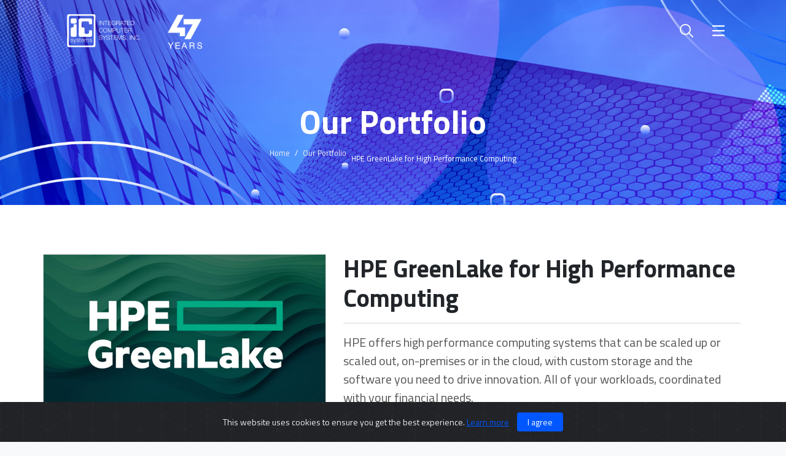

--- FILE ---
content_type: text/html; charset=UTF-8
request_url: https://www.ics.com.ph/product-details/hpe-greenlake-for-high-performance-computing
body_size: 7478
content:
<!DOCTYPE html>
<html dir="ltr" lang="en-US">
<head>
<!-- Google Tag Manager -->
    <script>
    (function(w,d,s,l,i){w[l]=w[l]||[];w[l].push({'gtm.start':
    new Date().getTime(),event:'gtm.js'});var f=d.getElementsByTagName(s)[0],
    j=d.createElement(s),dl=l!='dataLayer'?'&l='+l:'';j.async=true;j.src=
    'https://www.googletagmanager.com/gtm.js?id='+i+dl;f.parentNode.insertBefore(j,f);
    })(window,document,'script','dataLayer','GTM-W5GSQ3P');
    </script>
<!-- End Google Tag Manager -->
    <meta http-equiv="content-type" content="text/html; charset=utf-8" />
    <meta name="author" content="SemiColonWeb" />

    <!-- Stylesheets
    ============================================= -->
    <link rel="preconnect" href="https://fonts.googleapis.com">
    <link rel="preconnect" href="https://fonts.gstatic.com" crossorigin>
    <link href="https://fonts.googleapis.com/css2?family=Rubik:wght@300;400;500;600;700;800;900&display=swap" rel="stylesheet">
    <link rel="stylesheet" href="https://www.ics.com.ph/theme/css/bootstrap.css" type="text/css" />
    <link rel="stylesheet" href="https://www.ics.com.ph/theme/css/style.css" type="text/css" />
    <link rel="stylesheet" href="https://www.ics.com.ph/theme/css/swiper.css" type="text/css" />

    <!-- Coffee Demo Specific Stylesheet -->
    <link rel="stylesheet" href="https://www.ics.com.ph/theme/css/cafe.css" type="text/css" />
    <!-- / -->

    <link rel="stylesheet" href="https://www.ics.com.ph/theme/css/font-icons.css" type="text/css" />
    <link rel="stylesheet" href="https://www.ics.com.ph/theme/css/et-line.css" type="text/css" />
    <link rel="stylesheet" href="https://www.ics.com.ph/theme/css/fontawesome.css" type="text/css" />
    <link rel="stylesheet" href="https://www.ics.com.ph/theme/css/animate.css" type="text/css" />
    <link rel="stylesheet" href="https://www.ics.com.ph/theme/css/magnific-popup.css" type="text/css" />
    <link rel="stylesheet" href="https://www.ics.com.ph/theme/css/slick.css" type="text/css" />
    <link rel="stylesheet" href="https://www.ics.com.ph/theme/css/slick-theme.css" type="text/css" />
    <link rel="stylesheet" href="https://www.ics.com.ph/theme/css/custom.css" type="text/css" />
       <link rel="stylesheet" href="https://www.ics.com.ph/theme/custom.css" type="text/css" />
    <meta name="viewport" content="width=device-width, initial-scale=1" />

    <link rel="icon" href="https://www.ics.com.ph/storage/icons/1663137790_favicon.ico" type="image/x-icon">

    <link rel="stylesheet" href="https://www.ics.com.ph/theme/css/jssocials.css" type="text/css" />
    <link rel="stylesheet" href="https://www.ics.com.ph/theme/css/jssocials-theme-plain.css" type="text/css" />
    <link href="https://fonts.googleapis.com/css2?family=Titillium+Web:ital,wght@0,200;0,300;0,400;0,600;0,700;0,900;1,200;1,300;1,400;1,600;1,700&display=swap" rel="stylesheet">
    
        <link rel="stylesheet" href="https://www.ics.com.ph/theme/css/xzoom.css" type="text/css" />
    <!-- Document Title
    ============================================= -->
    <title>Integrated Computer Systems, Inc.</title>
    
       <!-- Google tag (gtag.js) -->
<script async src="https://www.googletagmanager.com/gtag/js?id=GTM-W5GSQ3P"></script>
<script>
  window.dataLayer = window.dataLayer || [];
  function gtag(){dataLayer.push(arguments);}
  gtag('js', new Date());

  gtag('config', 'GTM-W5GSQ3P');
</script>
    
    <!--<script-->
    <!--    src='//fw-cdn.com/2489761/3051480.js'-->
    <!--    chat='true'>-->
    <!--    </script>-->
    
    <!--    <script-->
    <!--src='//fw-cdn.com/3196567/3106979.js'-->
    <!--chat='true'>-->
    <!--</script>-->

</head>

<body class="stretched overlay-menu bg-light">
    
    
<!-- Google Tag Manager (noscript) -->
<noscript><iframe src="https://www.googletagmanager.com/ns.html?id=GTM-W5GSQ3P"
height="0" width="0" style="display:none;visibility:hidden"></iframe></noscript>
<!-- End Google Tag Manager (noscript) -->



 


    <!-- Document Wrapper
    ============================================= -->
    <div id="wrapper" data-scroll-indicator-title="Home" class="scroll-indicator clearfix">
        <!-- Header
        ============================================= -->
        <header id="header" class="transparent-header dark no-sticky">
    <div id="header-wrap">
        <div class="container">
            <div class="header-row">

                <!-- Logo
                ============================================= -->
                <div id="logo">
                    <a href="https://www.ics.com.ph" class="standard-logo" data-dark-logo="https://www.ics.com.ph/storage/logos/1743666555_47th Logo_ICS copy.png"><img src="https://www.ics.com.ph/storage/logos/1743666555_47th Logo_ICS copy.png" alt=" Logo"></a>
                    <a href="https://www.ics.com.ph" class="retina-logo" data-dark-logo="https://www.ics.com.ph/storage/logos/1743666555_47th Logo_ICS copy.png"><img src="https://www.ics.com.ph/storage/logos/1743666555_47th Logo_ICS copy.png" alt=" Logo"></a>
                </div><!-- #logo end -->

                <div class="header-misc order-lg-1 me-2 me-lg-4 z-11">
                    <div id="top-search" class="header-misc-icon">
                        <a href="#" id="top-search-trigger">
                            <i class="icon-line-search fs-24-f"></i>
                            <i class="icon-line-cross fs-28-f"></i>
                        </a>
                    </div>
                </div>

                <div id="primary-menu-trigger" class="scale-lg order-lg-2">
                    <svg class="svg-trigger" viewBox="0 0 100 100"><path d="m 30,33 h 40 c 3.722839,0 7.5,3.126468 7.5,8.578427 0,5.451959 -2.727029,8.421573 -7.5,8.421573 h -20"></path><path d="m 30,50 h 40"></path><path d="m 70,67 h -40 c 0,0 -7.5,-0.802118 -7.5,-8.365747 0,-7.563629 7.5,-8.634253 7.5,-8.634253 h 20"></path></svg>
                </div>

                <!-- Primary Navigation
                ============================================= -->
                <nav class="primary-menu dark">
                    <div class="container overflow-auto">
                        <ul class="menu-container ms-0 me-auto">
            <li class="menu-item  ">
        <a href="https://www.ics.com.ph/home" class="menu-link">
            <div>
                                    Home Page 
                            </div>
        </a>
            </li>
            <li class="menu-item   sub-menu ">
        <a href="https://www.ics.com.ph/about-us" class="menu-link">
            <div>
                                    About Us 
                            </div>
        </a>
                    <ul class="sub-menu-container bg-transparent">
                                    <li class="menu-item " >
        <a href="https://www.ics.com.ph/about-us#our-patrons" class="menu-link" target=""><div>Our Patrons</div></a>
            </li>
                                    <li class="menu-item " >
        <a href="https://www.ics.com.ph/about-us#our-people" class="menu-link" target=""><div>Our People</div></a>
            </li>
                                    <li class="menu-item " >
        <a href="https://www.ics.com.ph/about-us#our-partnerships" class="menu-link" target=""><div>Our Partnerships</div></a>
            </li>
                                    <li class="menu-item " >
        <a href="https://www.ics.com.ph/about-us#our-promise" class="menu-link" target=""><div>Our Promise</div></a>
            </li>
                                    <li class="menu-item " >
        <a href="https://www.ics.com.ph/about-us#our-milestones" class="menu-link" target=""><div>Our Milestones</div></a>
            </li>
                            </ul>
            </li>
            <li class="menu-item " >
        <a href="https://www.ics.com.ph/product-list" class="menu-link" target=""><div>Our Portfolio</div></a>
                    <ul class="sub-menu-container bg-transparent">
                                    <li class="menu-item  ">
        <a href="https://www.ics.com.ph/edge-computing-solutions" class="menu-link">
            <div>
                                    Edge 
                            </div>
        </a>
            </li>
                                    <li class="menu-item  ">
        <a href="https://www.ics.com.ph/core-solutions" class="menu-link">
            <div>
                                    Core 
                            </div>
        </a>
            </li>
                                    <li class="menu-item  ">
        <a href="https://www.ics.com.ph/cloud-xaas-solutions" class="menu-link">
            <div>
                                    Cloud 
                            </div>
        </a>
            </li>
                                    <li class="menu-item  ">
        <a href="https://www.ics.com.ph/services" class="menu-link">
            <div>
                                    Services 
                            </div>
        </a>
            </li>
                            </ul>
            </li>
            <li class="menu-item  ">
        <a href="https://www.ics.com.ph/news" class="menu-link">
            <div>
                                    News 
                            </div>
        </a>
            </li>
            <li class="menu-item " >
        <a href="https://click2buy.ics.com.ph/" class="menu-link" target="_blank"><div>CLICK2BUY</div></a>
            </li>
            <li class="menu-item  ">
        <a href="https://www.ics.com.ph/contact-us" class="menu-link">
            <div>
                                    Contact Us 
                            </div>
        </a>
            </li>
            <li class="menu-item  ">
        <a href="https://www.ics.com.ph/careers" class="menu-link">
            <div>
                                    Careers 
                            </div>
        </a>
            </li>
    </ul>                    </div>
                </nav>

                <form class="top-search-form" id="filterForm" action="/search" method="get">
                
                    <input type="text" name="keyword" class="form-control border-0 fs-18-f fs-lg-24-f" value="" placeholder="Type &amp; Hit Enter.." autocomplete="off">
                </form>

            </div>
        </div>
    </div>
    <div class="header-wrap-clone"></div>
</header>
        <!-- Slider
        ============================================= -->
                    <section id="slider" class="slick-wrapper clearfix include-header">
    <div class="banner-wrapper">
        <div class="container-fluid">
            <div class="row">
                <div class="col-lg-12" style="padding:0;">
                    <div class="sub-banner-caption dark">
                        <div class="container" style="position: relative;">
                            <h2 class="text-center text-initial fw-semibold excerpt-1" style="color:#fff !important;">Our Portfolio</h2>
                            <div class="sub-banner-flex">
                                <ol class="breadcrumb nobottommargin flex-nowrap justify-content-center">
                                    <li class="breadcrumb-item text-nowrap"><a href="https://www.ics.com.ph">Home</a></li>
                                    
                                                                            <li class="breadcrumb-item text-nowrap"><a href="https://www.ics.com.ph/product-list">Our Portfolio</a></li>
                                        <li class="breadcrumb-item active excerpt-1" aria-current="page">HPE GreenLake for High Performance Computing</li>
                                                                    </ol>
                            </div>
                        </div>
                    </div>
                    <div id="banner" class="slick-slider">
                                                 <div class="hero-slide dark">
                            <img src="https://www.ics.com.ph/storage/banners//portfolio (4).jpg">
                        </div>
                                              </div>
                </div>
            </div>
        </div>
    </div>
</section>        

        <!-- Content
        ============================================= -->
        <main>
            <section class="position-relative py-5 py-lg-6">
    <div class="container overflow-lg-visible px-0">
        <div class="row">
            <div class="col-lg-5">
                <div class="xzoom-container w-100">
                    <img class="xzoom w-100" id="xzoom-default" src="https://www.ics.com.ph/storage/products/46/1666096598_hpegreenlake13.png"
                        xoriginal="https://www.ics.com.ph/storage/products/46/1666096598_hpegreenlake13.png" />
                </div>
                <div class="owl-carousel image-carousel carousel-widget mt-n2" data-pagi="false" data-items-xs="4" data-items-sm="4" data-items-lg="4" data-items-xl="4">
                                    </div>
            </div>
            <div class="col-lg-7 px-3 px-md-0 px-lg-0">
                <div class="px-3">  
                    <div class="position-relative">
                        <h2 class="display-6 fw-bold text-dark mb-2">HPE GreenLake for High Performance Computing</h2>
                        <hr>
                                                            
                        <p class="description fs-20-f">HPE offers high performance computing systems that can be scaled up or scaled out, on-premises or in the cloud, with custom storage and the software you need to drive innovation. All of your workloads, coordinated with your financial needs.</p>

                        <a href="/contact-us" class="button button-large d-block m-0 me-2 w-100 fs-16px mt-3 text-center mb-4">Inquire Now</a>
                    </div>

                    <p><img alt="" src="https://www.ics.com.ph/file-manager/file-manager/Photos/hpe-platinum-logo.png" style="width: 100px; height: 104px;" /></p>

<p>HPE GreenLake offers a fully-integrated, building block-based cloud service for high performance computing that is self-service, pay-per-use, scalable and fully managed.&nbsp;</p>

<ul>
	<li>High speed interconnects to minimize latency</li>
	<li>Heterogeneous, high density compute to deliver optimal performance</li>
	<li>HPC workload management, containers &amp; orchestration for flexibility</li>
	<li>Flexible support for GPU accelerators to meet specific HPC requirements</li>
	<li>Choice of developer tools, utilities, and HPC applications</li>
	<li>Local, enterprise, and parallel storage options purpose built for HPC and AI</li>
	<li>HPC job scheduler to reliably schedule and execute jobs</li>
</ul>
                </div>
            </div>
        </div>
        
    </div>
</section>
        </main>

        <!-- Footer
        ============================================= -->
        <footer id="footer" data-scroll-indicator-title="Sitemap" class="scroll-indicator bg-white border-0"><div id="ibvp" class="container"><div id="ipiy" class="footer-widgets-wrap py-5"><div class="row mx-auto"><div id="i583" class="col-md-9"><div id="ioje" class="row"><div class="col-lg-2 col-6"><div class="widget widget_links"><h4 class="ls0 fs-13-f">About Us
				</h4><ul><li><a href="https://www.ics.com.ph/about-us#our-patrons" id="if47q" class="fs-13-f">Our Patrons</a></li><li><a href="https://www.ics.com.ph/about-us#our-people" id="ivyl8" class="fs-13-f">Our People</a></li><li><a href="https://www.ics.com.ph/about-us#our-partnerships" id="ig3qn" class="fs-13-f">Our Partnerships</a></li><li><a href="https://www.ics.com.ph/about-us#our-promise" id="izgub" class="fs-13-f">Our Promise</a></li><li><a href="https://www.ics.com.ph/about-us#our-milestones" id="i4xcj" class="fs-13-f">Our Milestones</a></li></ul></div></div><div id="i38ih" class="col-lg-2 col-6"><div class="widget widget_links"><h4 id="igxv1" class="ls0 fs-13-f">OUR focus</h4><ul><li id="ibj4tv"><a href="https://www.ics.com.ph/product-list/edge-1" id="imlndj" class="fs-13-f">Edge Computing Solutions</a></li><li id="i78pi"><a href="https://www.ics.com.ph/product-list/core-2" id="iif1q" class="fs-13-f">Core Solutions</a></li><li id="i7ixf"><a href="https://www.ics.com.ph/product-list/cloud-3" id="ij5jg" class="fs-13-f">Cloud Services</a></li><li id="ij11ez"><a href="https://www.ics.com.ph/services" id="isww3g" class="fs-13-f">Services</a></li></ul></div></div><div id="in5tkl" class="col-lg-2 col-6 mt-4 mt-lg-0"><div class="widget widget_links"><h4 id="i9ylrf" class="ls0 fs-13-f">Careers
				</h4><ul><li><a href="https://www.ics.com.ph/careers/search?keyword=&location=" id="iob1bn" class="fs-13-f">Job Opportunities</a></li><li><a href="https://www.ics.com.ph/talent-community" id="innll5" class="fs-13-f">ICS Talent Community</a></li></ul></div></div><div id="iizpmj" class="col-6 mt-4 mt-lg-0 col-lg-3"><div id="i5b6x" class="widget widget_links"><h4 id="izi8vb" class="ls0 fs-13-f">case studies</h4><ul><li><a href="https://www.ics.com.ph/business-case-for-cloud" id="imtirl" class="fs-13-f">Cloud</a></li><li id="iekv27"><a href="https://www.ics.com.ph/business-case-virtualization" id="ijas09" class="fs-13-f">Virtualization</a></li><li id="iu919d"><a href="https://www.ics.com.ph/business-case-data-center" id="i1ffox" class="fs-13-f">Data Center</a></li><li id="irn5y5"><a href="https://www.ics.com.ph/business-case-for-mobility" id="izwrqv" class="fs-13-f">Mobility</a></li><li id="idluvw"><a href="https://www.ics.com.ph/business-case-for-security" id="idcvfh" class="fs-13-f">Security</a></li><li id="ick3yy"><a href="https://www.ics.com.ph/business-case-for-networking-2" id="ie3zhc" class="fs-13-f">Networking</a></li><li id="i7tum9"><a href="https://www.ics.com.ph/business-case-for-end-user-computing" id="ix7izw" class="fs-13-f">End User Computing</a></li><li id="iw8f1k"><a href="https://www.ics.com.ph/business-case-for-managed-print-services" id="ili43i" class="fs-13-f">MPS</a></li><li id="i5er2k"><a href="https://www.ics.com.ph/business-case-for-services" id="ighuli" class="fs-13-f">Services</a></li></ul></div></div><div id="i5re8v" class="col-lg-2 col-6 mt-4 mt-lg-0"><div class="widget widget_links"><h4 class="ls0 fs-13-f">news
				</h4><ul><li><a href="https://www.ics.com.ph/news?type=category&criteria=6" class="fs-13-f">Awards</a></li><li><a href="https://www.ics.com.ph/news?type=category&criteria=7" class="fs-13-f">Blogs</a></li><li><a href="https://www.ics.com.ph/news?type=category&criteria=8" class="fs-13-f">Events</a></li><li id="iu19f"><a href="https://www.ics.com.ph/news?type=category&criteria=3" id="imhwg" class="fs-13-f">News</a></li></ul></div></div></div><div class="line line-sm">
		  </div><div id="i535kp" class="row align-items-center"><div class="col-md-8"><div class="row"><div class="col-lg-6"><p id="iaula" class="mb-0"><strong>Manila</strong> (+632) 8689- 5000 or<br />
(+632) 5317- 6000</p><p class="mb-lg-0"><strong>Cebu</strong> (+6332) 2602071
				  </p></div><div class="col-lg-6"><p class="mb-0"><strong>Toll-Free Customer Service</strong></p><p class="mb-lg-0"><strong>Number</strong> 1-800-10-1427273
				  </p></div></div></div><div id="i3jmub" class="col-md-4 mt-3 mt-md-0"><a href="https://www.facebook.com/ICS.Official/" title="Facebook" id="i1ne1u" target="_blank" class="social-icon si-small si-colored si-facebook"><i id="i3eu3y" draggable="true" data-highlightable="1" class="icon-facebook">
				</i><i id="iml8au" draggable="true" data-highlightable="1" class="icon-facebook gjs-selected">
				</i></a><a href="https://twitter.com/icsphofficial?lang=en" title="Twitter" id="isc0w4" target="_blank" class="social-icon si-small si-colored si-twitter"><i id="i3eu3y-2" draggable="true" data-highlightable="1" class="icon-twitter">
				</i><i id="iml8au-2" draggable="true" data-highlightable="1" class="icon-twitter gjs-selected">
				</i></a><a href="https://www.instagram.com/icsph/?hl=en" title="Instagram" id="i6qfv7" target="_blank" class="social-icon si-small si-colored si-instagram"><i id="i3eu3y-3" draggable="true" data-highlightable="1" class="icon-instagram">
				</i><i id="iml8au-3" draggable="true" data-highlightable="1" class="icon-instagram gjs-selected">
				</i></a><a href="https://www.linkedin.com/company/integrated-computer-systems-inc-" title="LinkedIn" id="iaw84i" target="_blank" class="social-icon si-small si-colored si-linkedin"><i id="i3eu3y-4" draggable="true" data-highlightable="1" class="icon-linkedin">
				</i><i id="iml8au-4" draggable="true" data-highlightable="1" class="icon-linkedin gjs-selected">
				</i></a></div></div></div><div id="ipafry" class="col-md-3 mt-4 mt-md-0"><div class="widget"><h4 class="ls0 fs-13-f">From the Blog
			</h4><article class="entry"><div class="entry-image mb-3"><a href="#"><img src="https://www.ics.com.ph/file-manager/27/blog-2-steps-1.png" alt="Image 3" id="iib0ag"/></a></div><div class="entry-title title-xs"><h3 id="im2c1m" class="mb-2 fs-13-f"><a href="https://www.ics.com.ph/news/be-2-steps-ahead-of-your-cloud-adoption" id="iy2pt9">Be 2 Steps Ahead of Your Cloud Adoption</a></h3></div><p id="ito3ig" class="fs-13-f mb-3">Get ahead of your cloud migration journey and stay ahead of the competition. Do it right.</p><div class="entry-desc"><a href="https://www.ics.com.ph/news/be-2-steps-ahead-of-your-cloud-adoption" id="ifk26h" class="fs-13-f">Read More</a></div></article></div></div></div></div></div><div id="copyrights" class="bg-color dark py-5"><div class="container"><div class="row col-mb-30"><div id="i60n4b" class="col-md-4 text-center text-md-start">
		  Copyright © 2025. All Rights Reserved.
		  <br/><div id="i6wex9" class="copyright-links">
		  </div><a href="https://www.ics.com.ph/privacy-policy" id="ixegfz" class="text-white-50">Privacy Policy</a></div><div id="i7gkd5" class="col-md-8 text-center text-md-end"><a href="https://ecatalog.ics.com.ph/" target="_blank" class="btn color bg-white rounded px-3 py-2 nott ls0 shadow-sm mt-2 mt-lg-0 h-text-white h-bg-dark">E-Catalog</a><a href="https://click2buy.ics.com.ph/" target="_blank" class="btn color bg-white rounded px-3 py-2 nott ls0 shadow-sm ms-2 mt-2 mt-lg-0 h-text-white h-bg-dark">Click2Buy</a><a href="https://ww4.autotask.net/ClientPortal/Login.aspx?ci=802084" target="_blank" class="btn color bg-white rounded px-3 py-2 nott ls0 shadow-sm ms-2 mt-2 mt-lg-0 h-text-white h-bg-dark">Customer Portal</a></div></div></div></div></footer>
<!--<div style="position: fixed; z-index: 1000; width: 164px; height: 98px; bottom: 15px; left: 15px;">-->


    </div>

    <!-- Go To Top
    ============================================= -->
    <!--<div id="gotoTop" class="icon-angle-up"></div>-->

    <!-- Privacy Policy
    ============================================= -->
    <div class="alert text-center cookiealert show" role="alert" id="popupPrivacy" style="display: none;">
        This website uses cookies to ensure you get the best experience. <a href="https://www.ics.com.ph/privacy-policy" target="_blank">Learn more</a>
        <button type="button" id="cookieAcceptBarConfirm" class="btn btn-primary btn-sm acceptcookies px-3 mt-3 mt-lg-0" aria-label="Close">
            I agree
        </button>
    </div>


    <!-- JavaScripts
    ============================================= -->
    <script src="https://www.ics.com.ph/theme/js/jquery.js"></script>
    <script src="https://www.ics.com.ph/theme/js/plugins.min.js"></script>



            <script type="text/javascript">
            var bannerFxIn = "bounceIn";
            var bannerFxOut = "bounceOut";
            var autoPlayTimeout = "4000";
        </script>
    
    <script type="text/javascript">
        var bannerCaptionFxIn = "fadeInUp";
        var bannerID = "banner";
    </script>

    <!-- Footer Scripts
    ============================================= -->
    <script src="https://www.ics.com.ph/theme/js/functions.js"></script>
    	<script src="https://www.ics.com.ph/lib/jqueryui/jquery-ui.min.js"></script>
    <script>
        $(document).ready(function() {
            if(localStorage.getItem('popState') != 'shown'){
                $('#popupPrivacy').delay(1000).fadeIn();
            }
        });

        $('#cookieAcceptBarConfirm').click(function() // You are clicking the close button
        {
            $('#popupPrivacy').fadeOut(); // Now the pop up is hidden.
            localStorage.setItem('popState','shown');
        });
    </script>
    
    
    <!--Start of Tawk.to Script-->
    <script type="text/javascript">
    var Tawk_API=Tawk_API||{}, Tawk_LoadStart=new Date();
    (function(){
    var s1=document.createElement("script"),s0=document.getElementsByTagName("script")[0];
    s1.async=true;
    s1.src='https://embed.tawk.to/588ea77c2889654c4147be16/default';
    s1.charset='UTF-8';
    s1.setAttribute('crossorigin','*');
    s0.parentNode.insertBefore(s1,s0);
    })();
    </script>
    <!--End of Tawk.to Script-->

    <script>
    jQuery(document).ready( function($){
        function modeSwitcher( elementCheck, elementParent ) {
            if( elementCheck.filter(':checked').length > 0 ) {
                elementParent.addClass('dark');
                $('.mode-switcher').toggleClass('pts-switch-active');
            } else {
                elementParent.removeClass('dark');
                $('.mode-switcher').toggleClass('pts-switch-active', false);
            }
        }

        $('.pts-switcher').each( function(){
            var element = $(this),
                elementCheck = element.find(':checkbox'),
                elementParent = $('body');

            modeSwitcher( elementCheck, elementParent );

            elementCheck.on( 'change', function(){
                modeSwitcher( elementCheck, elementParent );
            });
        });
    });
</script>

<script src="https://www.ics.com.ph/theme/lib/xzoom/xzoom.js"></script>
<script src="https://www.ics.com.ph/theme/lib/xzoom/hammer.js/jquery.hammer.min.js"></script>
    </body>
</html>

--- FILE ---
content_type: text/css
request_url: https://www.ics.com.ph/theme/css/style.css
body_size: 76302
content:
@charset "UTF-8";
/*!
 * Bootstrap v5.0.0 (https://getbootstrap.com/)
 * Copyright 2011-2021 The Bootstrap Authors
 * Copyright 2011-2021 Twitter, Inc.
 * Licensed under MIT (https://github.com/twbs/bootstrap/blob/main/LICENSE)
 */:root{--bs-blue:#0d6efd;--bs-indigo:#6610f2;--bs-purple:#6f42c1;--bs-pink:#d63384;--bs-red:#dc3545;--bs-orange:#fd7e14;--bs-yellow:#ffc107;--bs-green:#198754;--bs-teal:#20c997;--bs-cyan:#0dcaf0;--bs-white:#fff;--bs-gray:#6c757d;--bs-gray-dark:#343a40;--bs-primary:#0d6efd;--bs-secondary:#6c757d;--bs-success:#198754;--bs-info:#0dcaf0;--bs-warning:#ffc107;--bs-danger:#dc3545;--bs-light:#f8f9fa;--bs-dark:#212529;--bs-font-sans-serif:system-ui,-apple-system,"Segoe UI",Roboto,"Helvetica Neue",Arial,"Noto Sans","Liberation Sans",sans-serif,"Apple Color Emoji","Segoe UI Emoji","Segoe UI Symbol","Noto Color Emoji";--bs-font-monospace:SFMono-Regular,Menlo,Monaco,Consolas,"Liberation Mono","Courier New",monospace;--bs-gradient:linear-gradient(180deg,hsla(0,0%,100%,0.15),hsla(0,0%,100%,0))}*,:after,:before{box-sizing:border-box}@media (prefers-reduced-motion:no-preference){:root{scroll-behavior:smooth}}body{-webkit-text-size-adjust:100%;-webkit-tap-highlight-color:rgba(0,0,0,0);background-color:#fff;color:#212529;font-family:var(--bs-font-sans-serif);font-size:1rem;font-weight:400;margin:0}hr{background-color:currentColor;border:0;color:inherit;margin:1rem 0;opacity:.25}hr:not([size]){height:1px}.h1,.h2,.h3,.h4,.h5,.h6,h1,h2,h3,h4,h5,h6{font-weight:500;line-height:1.2;margin-bottom:.5rem;margin-top:0}.h1,h1{font-size:calc(1.375rem + 1.5vw)}@media (min-width:1200px){.h1,h1{font-size:2.5rem}}.h2,h2{font-size:calc(1.325rem + 0.9vw)}@media (min-width:1200px){.h2,h2{font-size:2rem}}.h3,h3{font-size:calc(1.3rem + 0.6vw)}@media (min-width:1200px){.h3,h3{font-size:1.75rem}}.h4,h4{font-size:calc(1.275rem + 0.3vw)}@media (min-width:1200px){.h4,h4{font-size:1.5rem}}.h5,h5{font-size:1.25rem}.h6,h6{font-size:1rem}p{margin-bottom:1rem;margin-top:0}abbr[data-bs-original-title],abbr[title]{cursor:help;-webkit-text-decoration:underline dotted;text-decoration:underline dotted;-webkit-text-decoration-skip-ink:none;text-decoration-skip-ink:none}address{font-style:normal;line-height:inherit;margin-bottom:1rem}ol,ul{padding-left:2rem}dl,ol,ul{margin-bottom:1rem;margin-top:0}ol ol,ol ul,ul ol,ul ul{margin-bottom:0}dt{font-weight:700}dd{margin-bottom:.5rem;margin-left:0}blockquote{margin:0 0 1rem}b,strong{font-weight:bolder}.small,small{font-size:.875em}.mark,mark{background-color:#fcf8e3;padding:.2em}sub,sup{font-size:.75em;line-height:0;position:relative;vertical-align:baseline}sub{bottom:-.25em}sup{top:-.5em}a{color:#0d6efd;text-decoration:underline}a:hover{color:#0a58ca}a:not([href]):not([class]),a:not([href]):not([class]):hover{color:inherit;text-decoration:none}code,kbd,pre,samp{direction:ltr;font-family:var(--bs-font-monospace);font-size:1em;unicode-bidi:bidi-override}pre{display:block;font-size:.875em;margin-bottom:1rem;margin-top:0;overflow:auto}pre code{color:inherit;font-size:inherit;word-break:normal}code{word-wrap:break-word;color:#d63384;font-size:.875em}a>code{color:inherit}kbd{background-color:#212529;border-radius:.2rem;color:#fff;font-size:.875em;padding:.2rem .4rem}kbd kbd{font-size:1em;font-weight:700;padding:0}figure{margin:0 0 1rem}img,svg{vertical-align:middle}table{border-collapse:collapse;caption-side:bottom}caption{color:#6c757d;padding-bottom:.5rem;padding-top:.5rem;text-align:left}th{text-align:inherit;text-align:-webkit-match-parent}tbody,td,tfoot,th,thead,tr{border:0 solid;border-color:inherit}button{border-radius:0}button:focus:not(:focus-visible){outline:0}button,input,optgroup,select,textarea{font-family:inherit;font-size:inherit;line-height:inherit;margin:0}button,select{text-transform:none}[role=button]{cursor:pointer}select{word-wrap:normal}select:disabled{opacity:1}[list]::-webkit-calendar-picker-indicator{display:none}[type=button],[type=reset],[type=submit],button{-webkit-appearance:button}[type=button]:not(:disabled),[type=reset]:not(:disabled),[type=submit]:not(:disabled),button:not(:disabled){cursor:pointer}::-moz-focus-inner{border-style:none;padding:0}textarea{resize:vertical}fieldset{border:0;margin:0;min-width:0;padding:0}legend{float:left;font-size:calc(1.275rem + 0.3vw);line-height:inherit;margin-bottom:.5rem;padding:0;width:100%}@media (min-width:1200px){legend{font-size:1.5rem}}legend+*{clear:left}::-webkit-datetime-edit-day-field,::-webkit-datetime-edit-fields-wrapper,::-webkit-datetime-edit-hour-field,::-webkit-datetime-edit-minute,::-webkit-datetime-edit-month-field,::-webkit-datetime-edit-text,::-webkit-datetime-edit-year-field{padding:0}::-webkit-inner-spin-button{height:auto}[type=search]{-webkit-appearance:textfield;outline-offset:-2px}::-webkit-search-decoration{-webkit-appearance:none}::-webkit-color-swatch-wrapper{padding:0}::file-selector-button{font:inherit}::-webkit-file-upload-button{-webkit-appearance:button;font:inherit}output{display:inline-block}iframe{border:0}summary{cursor:pointer;display:list-item}progress{vertical-align:baseline}[hidden]{display:none!important}.lead{font-size:1.25rem;font-weight:300}.display-1{font-size:calc(1.625rem + 4.5vw);font-weight:300;line-height:1.2}@media (min-width:1200px){.display-1{font-size:5rem}}.display-2{font-size:calc(1.575rem + 3.9vw);font-weight:300;line-height:1.2}@media (min-width:1200px){.display-2{font-size:4.5rem}}.display-3{font-size:calc(1.525rem + 3.3vw);font-weight:300;line-height:1.2}@media (min-width:1200px){.display-3{font-size:4rem}}.display-4{font-size:calc(1.475rem + 2.7vw);font-weight:300;line-height:1.2}@media (min-width:1200px){.display-4{font-size:3.5rem}}.display-5{font-size:calc(1.425rem + 2.1vw);font-weight:300;line-height:1.2}@media (min-width:1200px){.display-5{font-size:3rem}}.display-6{font-size:calc(1.375rem + 1.5vw);font-weight:300;line-height:1.2}@media (min-width:1200px){.display-6{font-size:2.5rem}}.list-inline,.list-unstyled{list-style:none;padding-left:0}.list-inline-item{display:inline-block}.list-inline-item:not(:last-child){margin-right:.5rem}.initialism{font-size:.875em;text-transform:uppercase}.blockquote{font-size:1.25rem;margin-bottom:1rem}.blockquote>:last-child{margin-bottom:0}.blockquote-footer{color:#6c757d;font-size:.875em;margin-bottom:1rem;margin-top:-1rem}.blockquote-footer:before{content:"— "}.img-fluid,.img-thumbnail{height:auto;max-width:100%}.img-thumbnail{background-color:#fff;border:1px solid #dee2e6;border-radius:.25rem;padding:.25rem}.figure{display:inline-block}.figure-img{line-height:1;margin-bottom:.5rem}.figure-caption{color:#6c757d;font-size:.875em}.container,.container-fluid,.container-lg,.container-md,.container-sm,.container-xl,.container-xxl{margin-left:auto;margin-right:auto;padding-left:var(--bs-gutter-x,.75rem);padding-right:var(--bs-gutter-x,.75rem);width:100%}@media (min-width:576px){.container,.container-sm{max-width:540px}}@media (min-width:768px){.container,.container-md,.container-sm{max-width:720px}}@media (min-width:992px){.container,.container-lg,.container-md,.container-sm{max-width:960px}}@media (min-width:1200px){.container,.container-lg,.container-md,.container-sm,.container-xl{max-width:1140px}}@media (min-width:1400px){.container,.container-lg,.container-md,.container-sm,.container-xl,.container-xxl{max-width:1320px}}.row{--bs-gutter-x:1.5rem;--bs-gutter-y:0;display:flex;flex-wrap:wrap;margin-left:calc(var(--bs-gutter-x)/-2);margin-right:calc(var(--bs-gutter-x)/-2);margin-top:calc(var(--bs-gutter-y)*-1)}.row>*{flex-shrink:0;margin-top:var(--bs-gutter-y);max-width:100%;padding-left:calc(var(--bs-gutter-x)/2);padding-right:calc(var(--bs-gutter-x)/2);width:100%}.col{flex:1 0 0%}.row-cols-auto>*{flex:0 0 auto;width:auto}.row-cols-1>*{flex:0 0 auto;width:100%}.row-cols-2>*{flex:0 0 auto;width:50%}.row-cols-3>*{flex:0 0 auto;width:33.3333333333%}.row-cols-4>*{flex:0 0 auto;width:25%}.row-cols-5>*{flex:0 0 auto;width:20%}.row-cols-6>*{flex:0 0 auto;width:16.6666666667%}.col-auto{flex:0 0 auto;width:auto}.col-1{flex:0 0 auto;width:8.3333333333%}.col-2{flex:0 0 auto;width:16.6666666667%}.col-3{flex:0 0 auto;width:25%}.col-4{flex:0 0 auto;width:33.3333333333%}.col-5{flex:0 0 auto;width:41.6666666667%}.col-6{flex:0 0 auto;width:50%}.col-7{flex:0 0 auto;width:58.3333333333%}.col-8{flex:0 0 auto;width:66.6666666667%}.col-9{flex:0 0 auto;width:75%}.col-10{flex:0 0 auto;width:83.3333333333%}.col-11{flex:0 0 auto;width:91.6666666667%}.col-12{flex:0 0 auto;width:100%}.offset-1{margin-left:8.3333333333%}.offset-2{margin-left:16.6666666667%}.offset-3{margin-left:25%}.offset-4{margin-left:33.3333333333%}.offset-5{margin-left:41.6666666667%}.offset-6{margin-left:50%}.offset-7{margin-left:58.3333333333%}.offset-8{margin-left:66.6666666667%}.offset-9{margin-left:75%}.offset-10{margin-left:83.3333333333%}.offset-11{margin-left:91.6666666667%}.g-0,.gx-0{--bs-gutter-x:0}.g-0,.gy-0{--bs-gutter-y:0}.g-1,.gx-1{--bs-gutter-x:0.25rem}.g-1,.gy-1{--bs-gutter-y:0.25rem}.g-2,.gx-2{--bs-gutter-x:0.5rem}.g-2,.gy-2{--bs-gutter-y:0.5rem}.g-3,.gx-3{--bs-gutter-x:1rem}.g-3,.gy-3{--bs-gutter-y:1rem}.g-4,.gx-4{--bs-gutter-x:1.5rem}.g-4,.gy-4{--bs-gutter-y:1.5rem}.g-5,.gx-5{--bs-gutter-x:3rem}.g-5,.gy-5{--bs-gutter-y:3rem}@media (min-width:576px){.col-sm{flex:1 0 0%}.row-cols-sm-auto>*{flex:0 0 auto;width:auto}.row-cols-sm-1>*{flex:0 0 auto;width:100%}.row-cols-sm-2>*{flex:0 0 auto;width:50%}.row-cols-sm-3>*{flex:0 0 auto;width:33.3333333333%}.row-cols-sm-4>*{flex:0 0 auto;width:25%}.row-cols-sm-5>*{flex:0 0 auto;width:20%}.row-cols-sm-6>*{flex:0 0 auto;width:16.6666666667%}.col-sm-auto{flex:0 0 auto;width:auto}.col-sm-1{flex:0 0 auto;width:8.3333333333%}.col-sm-2{flex:0 0 auto;width:16.6666666667%}.col-sm-3{flex:0 0 auto;width:25%}.col-sm-4{flex:0 0 auto;width:33.3333333333%}.col-sm-5{flex:0 0 auto;width:41.6666666667%}.col-sm-6{flex:0 0 auto;width:50%}.col-sm-7{flex:0 0 auto;width:58.3333333333%}.col-sm-8{flex:0 0 auto;width:66.6666666667%}.col-sm-9{flex:0 0 auto;width:75%}.col-sm-10{flex:0 0 auto;width:83.3333333333%}.col-sm-11{flex:0 0 auto;width:91.6666666667%}.col-sm-12{flex:0 0 auto;width:100%}.offset-sm-0{margin-left:0}.offset-sm-1{margin-left:8.3333333333%}.offset-sm-2{margin-left:16.6666666667%}.offset-sm-3{margin-left:25%}.offset-sm-4{margin-left:33.3333333333%}.offset-sm-5{margin-left:41.6666666667%}.offset-sm-6{margin-left:50%}.offset-sm-7{margin-left:58.3333333333%}.offset-sm-8{margin-left:66.6666666667%}.offset-sm-9{margin-left:75%}.offset-sm-10{margin-left:83.3333333333%}.offset-sm-11{margin-left:91.6666666667%}.g-sm-0,.gx-sm-0{--bs-gutter-x:0}.g-sm-0,.gy-sm-0{--bs-gutter-y:0}.g-sm-1,.gx-sm-1{--bs-gutter-x:0.25rem}.g-sm-1,.gy-sm-1{--bs-gutter-y:0.25rem}.g-sm-2,.gx-sm-2{--bs-gutter-x:0.5rem}.g-sm-2,.gy-sm-2{--bs-gutter-y:0.5rem}.g-sm-3,.gx-sm-3{--bs-gutter-x:1rem}.g-sm-3,.gy-sm-3{--bs-gutter-y:1rem}.g-sm-4,.gx-sm-4{--bs-gutter-x:1.5rem}.g-sm-4,.gy-sm-4{--bs-gutter-y:1.5rem}.g-sm-5,.gx-sm-5{--bs-gutter-x:3rem}.g-sm-5,.gy-sm-5{--bs-gutter-y:3rem}}@media (min-width:768px){.col-md{flex:1 0 0%}.row-cols-md-auto>*{flex:0 0 auto;width:auto}.row-cols-md-1>*{flex:0 0 auto;width:100%}.row-cols-md-2>*{flex:0 0 auto;width:50%}.row-cols-md-3>*{flex:0 0 auto;width:33.3333333333%}.row-cols-md-4>*{flex:0 0 auto;width:25%}.row-cols-md-5>*{flex:0 0 auto;width:20%}.row-cols-md-6>*{flex:0 0 auto;width:16.6666666667%}.col-md-auto{flex:0 0 auto;width:auto}.col-md-1{flex:0 0 auto;width:8.3333333333%}.col-md-2{flex:0 0 auto;width:16.6666666667%}.col-md-3{flex:0 0 auto;width:25%}.col-md-4{flex:0 0 auto;width:33.3333333333%}.col-md-5{flex:0 0 auto;width:41.6666666667%}.col-md-6{flex:0 0 auto;width:50%}.col-md-7{flex:0 0 auto;width:58.3333333333%}.col-md-8{flex:0 0 auto;width:66.6666666667%}.col-md-9{flex:0 0 auto;width:75%}.col-md-10{flex:0 0 auto;width:83.3333333333%}.col-md-11{flex:0 0 auto;width:91.6666666667%}.col-md-12{flex:0 0 auto;width:100%}.offset-md-0{margin-left:0}.offset-md-1{margin-left:8.3333333333%}.offset-md-2{margin-left:16.6666666667%}.offset-md-3{margin-left:25%}.offset-md-4{margin-left:33.3333333333%}.offset-md-5{margin-left:41.6666666667%}.offset-md-6{margin-left:50%}.offset-md-7{margin-left:58.3333333333%}.offset-md-8{margin-left:66.6666666667%}.offset-md-9{margin-left:75%}.offset-md-10{margin-left:83.3333333333%}.offset-md-11{margin-left:91.6666666667%}.g-md-0,.gx-md-0{--bs-gutter-x:0}.g-md-0,.gy-md-0{--bs-gutter-y:0}.g-md-1,.gx-md-1{--bs-gutter-x:0.25rem}.g-md-1,.gy-md-1{--bs-gutter-y:0.25rem}.g-md-2,.gx-md-2{--bs-gutter-x:0.5rem}.g-md-2,.gy-md-2{--bs-gutter-y:0.5rem}.g-md-3,.gx-md-3{--bs-gutter-x:1rem}.g-md-3,.gy-md-3{--bs-gutter-y:1rem}.g-md-4,.gx-md-4{--bs-gutter-x:1.5rem}.g-md-4,.gy-md-4{--bs-gutter-y:1.5rem}.g-md-5,.gx-md-5{--bs-gutter-x:3rem}.g-md-5,.gy-md-5{--bs-gutter-y:3rem}}@media (min-width:992px){.col-lg{flex:1 0 0%}.row-cols-lg-auto>*{flex:0 0 auto;width:auto}.row-cols-lg-1>*{flex:0 0 auto;width:100%}.row-cols-lg-2>*{flex:0 0 auto;width:50%}.row-cols-lg-3>*{flex:0 0 auto;width:33.3333333333%}.row-cols-lg-4>*{flex:0 0 auto;width:25%}.row-cols-lg-5>*{flex:0 0 auto;width:20%}.row-cols-lg-6>*{flex:0 0 auto;width:16.6666666667%}.col-lg-auto{flex:0 0 auto;width:auto}.col-lg-1{flex:0 0 auto;width:8.3333333333%}.col-lg-2{flex:0 0 auto;width:16.6666666667%}.col-lg-3{flex:0 0 auto;width:25%}.col-lg-4{flex:0 0 auto;width:33.3333333333%}.col-lg-5{flex:0 0 auto;width:41.6666666667%}.col-lg-6{flex:0 0 auto;width:50%}.col-lg-7{flex:0 0 auto;width:58.3333333333%}.col-lg-8{flex:0 0 auto;width:66.6666666667%}.col-lg-9{flex:0 0 auto;width:75%}.col-lg-10{flex:0 0 auto;width:83.3333333333%}.col-lg-11{flex:0 0 auto;width:91.6666666667%}.col-lg-12{flex:0 0 auto;width:100%}.offset-lg-0{margin-left:0}.offset-lg-1{margin-left:8.3333333333%}.offset-lg-2{margin-left:16.6666666667%}.offset-lg-3{margin-left:25%}.offset-lg-4{margin-left:33.3333333333%}.offset-lg-5{margin-left:41.6666666667%}.offset-lg-6{margin-left:50%}.offset-lg-7{margin-left:58.3333333333%}.offset-lg-8{margin-left:66.6666666667%}.offset-lg-9{margin-left:75%}.offset-lg-10{margin-left:83.3333333333%}.offset-lg-11{margin-left:91.6666666667%}.g-lg-0,.gx-lg-0{--bs-gutter-x:0}.g-lg-0,.gy-lg-0{--bs-gutter-y:0}.g-lg-1,.gx-lg-1{--bs-gutter-x:0.25rem}.g-lg-1,.gy-lg-1{--bs-gutter-y:0.25rem}.g-lg-2,.gx-lg-2{--bs-gutter-x:0.5rem}.g-lg-2,.gy-lg-2{--bs-gutter-y:0.5rem}.g-lg-3,.gx-lg-3{--bs-gutter-x:1rem}.g-lg-3,.gy-lg-3{--bs-gutter-y:1rem}.g-lg-4,.gx-lg-4{--bs-gutter-x:1.5rem}.g-lg-4,.gy-lg-4{--bs-gutter-y:1.5rem}.g-lg-5,.gx-lg-5{--bs-gutter-x:3rem}.g-lg-5,.gy-lg-5{--bs-gutter-y:3rem}}@media (min-width:1200px){.col-xl{flex:1 0 0%}.row-cols-xl-auto>*{flex:0 0 auto;width:auto}.row-cols-xl-1>*{flex:0 0 auto;width:100%}.row-cols-xl-2>*{flex:0 0 auto;width:50%}.row-cols-xl-3>*{flex:0 0 auto;width:33.3333333333%}.row-cols-xl-4>*{flex:0 0 auto;width:25%}.row-cols-xl-5>*{flex:0 0 auto;width:20%}.row-cols-xl-6>*{flex:0 0 auto;width:16.6666666667%}.col-xl-auto{flex:0 0 auto;width:auto}.col-xl-1{flex:0 0 auto;width:8.3333333333%}.col-xl-2{flex:0 0 auto;width:16.6666666667%}.col-xl-3{flex:0 0 auto;width:25%}.col-xl-4{flex:0 0 auto;width:33.3333333333%}.col-xl-5{flex:0 0 auto;width:41.6666666667%}.col-xl-6{flex:0 0 auto;width:50%}.col-xl-7{flex:0 0 auto;width:58.3333333333%}.col-xl-8{flex:0 0 auto;width:66.6666666667%}.col-xl-9{flex:0 0 auto;width:75%}.col-xl-10{flex:0 0 auto;width:83.3333333333%}.col-xl-11{flex:0 0 auto;width:91.6666666667%}.col-xl-12{flex:0 0 auto;width:100%}.offset-xl-0{margin-left:0}.offset-xl-1{margin-left:8.3333333333%}.offset-xl-2{margin-left:16.6666666667%}.offset-xl-3{margin-left:25%}.offset-xl-4{margin-left:33.3333333333%}.offset-xl-5{margin-left:41.6666666667%}.offset-xl-6{margin-left:50%}.offset-xl-7{margin-left:58.3333333333%}.offset-xl-8{margin-left:66.6666666667%}.offset-xl-9{margin-left:75%}.offset-xl-10{margin-left:83.3333333333%}.offset-xl-11{margin-left:91.6666666667%}.g-xl-0,.gx-xl-0{--bs-gutter-x:0}.g-xl-0,.gy-xl-0{--bs-gutter-y:0}.g-xl-1,.gx-xl-1{--bs-gutter-x:0.25rem}.g-xl-1,.gy-xl-1{--bs-gutter-y:0.25rem}.g-xl-2,.gx-xl-2{--bs-gutter-x:0.5rem}.g-xl-2,.gy-xl-2{--bs-gutter-y:0.5rem}.g-xl-3,.gx-xl-3{--bs-gutter-x:1rem}.g-xl-3,.gy-xl-3{--bs-gutter-y:1rem}.g-xl-4,.gx-xl-4{--bs-gutter-x:1.5rem}.g-xl-4,.gy-xl-4{--bs-gutter-y:1.5rem}.g-xl-5,.gx-xl-5{--bs-gutter-x:3rem}.g-xl-5,.gy-xl-5{--bs-gutter-y:3rem}}@media (min-width:1400px){.col-xxl{flex:1 0 0%}.row-cols-xxl-auto>*{flex:0 0 auto;width:auto}.row-cols-xxl-1>*{flex:0 0 auto;width:100%}.row-cols-xxl-2>*{flex:0 0 auto;width:50%}.row-cols-xxl-3>*{flex:0 0 auto;width:33.3333333333%}.row-cols-xxl-4>*{flex:0 0 auto;width:25%}.row-cols-xxl-5>*{flex:0 0 auto;width:20%}.row-cols-xxl-6>*{flex:0 0 auto;width:16.6666666667%}.col-xxl-auto{flex:0 0 auto;width:auto}.col-xxl-1{flex:0 0 auto;width:8.3333333333%}.col-xxl-2{flex:0 0 auto;width:16.6666666667%}.col-xxl-3{flex:0 0 auto;width:25%}.col-xxl-4{flex:0 0 auto;width:33.3333333333%}.col-xxl-5{flex:0 0 auto;width:41.6666666667%}.col-xxl-6{flex:0 0 auto;width:50%}.col-xxl-7{flex:0 0 auto;width:58.3333333333%}.col-xxl-8{flex:0 0 auto;width:66.6666666667%}.col-xxl-9{flex:0 0 auto;width:75%}.col-xxl-10{flex:0 0 auto;width:83.3333333333%}.col-xxl-11{flex:0 0 auto;width:91.6666666667%}.col-xxl-12{flex:0 0 auto;width:100%}.offset-xxl-0{margin-left:0}.offset-xxl-1{margin-left:8.3333333333%}.offset-xxl-2{margin-left:16.6666666667%}.offset-xxl-3{margin-left:25%}.offset-xxl-4{margin-left:33.3333333333%}.offset-xxl-5{margin-left:41.6666666667%}.offset-xxl-6{margin-left:50%}.offset-xxl-7{margin-left:58.3333333333%}.offset-xxl-8{margin-left:66.6666666667%}.offset-xxl-9{margin-left:75%}.offset-xxl-10{margin-left:83.3333333333%}.offset-xxl-11{margin-left:91.6666666667%}.g-xxl-0,.gx-xxl-0{--bs-gutter-x:0}.g-xxl-0,.gy-xxl-0{--bs-gutter-y:0}.g-xxl-1,.gx-xxl-1{--bs-gutter-x:0.25rem}.g-xxl-1,.gy-xxl-1{--bs-gutter-y:0.25rem}.g-xxl-2,.gx-xxl-2{--bs-gutter-x:0.5rem}.g-xxl-2,.gy-xxl-2{--bs-gutter-y:0.5rem}.g-xxl-3,.gx-xxl-3{--bs-gutter-x:1rem}.g-xxl-3,.gy-xxl-3{--bs-gutter-y:1rem}.g-xxl-4,.gx-xxl-4{--bs-gutter-x:1.5rem}.g-xxl-4,.gy-xxl-4{--bs-gutter-y:1.5rem}.g-xxl-5,.gx-xxl-5{--bs-gutter-x:3rem}.g-xxl-5,.gy-xxl-5{--bs-gutter-y:3rem}}.table{--bs-table-bg:transparent;--bs-table-striped-color:#212529;--bs-table-striped-bg:rgba(0,0,0,0.05);--bs-table-active-color:#212529;--bs-table-active-bg:rgba(0,0,0,0.1);--bs-table-hover-color:#212529;--bs-table-hover-bg:rgba(0,0,0,0.075);border-color:#dee2e6;color:#212529;margin-bottom:1rem;vertical-align:top;width:100%}.table>:not(caption)>*>*{background-color:var(--bs-table-bg);border-bottom-width:1px;box-shadow:inset 0 0 0 9999px var(--bs-table-accent-bg);padding:.5rem}.table>tbody{vertical-align:inherit}.table>thead{vertical-align:bottom}.table>:not(:last-child)>:last-child>*{border-bottom-color:currentColor}.caption-top{caption-side:top}.table-sm>:not(caption)>*>*{padding:.25rem}.table-bordered>:not(caption)>*{border-width:1px 0}.table-bordered>:not(caption)>*>*{border-width:0 1px}.table-borderless>:not(caption)>*>*{border-bottom-width:0}.table-striped>tbody>tr:nth-of-type(odd){--bs-table-accent-bg:var(--bs-table-striped-bg);color:var(--bs-table-striped-color)}.table-active{--bs-table-accent-bg:var(--bs-table-active-bg);color:var(--bs-table-active-color)}.table-hover>tbody>tr:hover{--bs-table-accent-bg:var(--bs-table-hover-bg);color:var(--bs-table-hover-color)}.table-primary{--bs-table-bg:#cfe2ff;--bs-table-striped-bg:#c5d7f2;--bs-table-striped-color:#000;--bs-table-active-bg:#bacbe6;--bs-table-active-color:#000;--bs-table-hover-bg:#bfd1ec;--bs-table-hover-color:#000;border-color:#bacbe6;color:#000}.table-secondary{--bs-table-bg:#e2e3e5;--bs-table-striped-bg:#d7d8da;--bs-table-striped-color:#000;--bs-table-active-bg:#cbccce;--bs-table-active-color:#000;--bs-table-hover-bg:#d1d2d4;--bs-table-hover-color:#000;border-color:#cbccce;color:#000}.table-success{--bs-table-bg:#d1e7dd;--bs-table-striped-bg:#c7dbd2;--bs-table-striped-color:#000;--bs-table-active-bg:#bcd0c7;--bs-table-active-color:#000;--bs-table-hover-bg:#c1d6cc;--bs-table-hover-color:#000;border-color:#bcd0c7;color:#000}.table-info{--bs-table-bg:#cff4fc;--bs-table-striped-bg:#c5e8ef;--bs-table-striped-color:#000;--bs-table-active-bg:#badce3;--bs-table-active-color:#000;--bs-table-hover-bg:#bfe2e9;--bs-table-hover-color:#000;border-color:#badce3;color:#000}.table-warning{--bs-table-bg:#fff3cd;--bs-table-striped-bg:#f2e7c3;--bs-table-striped-color:#000;--bs-table-active-bg:#e6dbb9;--bs-table-active-color:#000;--bs-table-hover-bg:#ece1be;--bs-table-hover-color:#000;border-color:#e6dbb9;color:#000}.table-danger{--bs-table-bg:#f8d7da;--bs-table-striped-bg:#eccccf;--bs-table-striped-color:#000;--bs-table-active-bg:#dfc2c4;--bs-table-active-color:#000;--bs-table-hover-bg:#e5c7ca;--bs-table-hover-color:#000;border-color:#dfc2c4;color:#000}.table-light{--bs-table-bg:#f8f9fa;--bs-table-striped-bg:#ecedee;--bs-table-striped-color:#000;--bs-table-active-bg:#dfe0e1;--bs-table-active-color:#000;--bs-table-hover-bg:#e5e6e7;--bs-table-hover-color:#000;border-color:#dfe0e1;color:#000}.table-dark{--bs-table-bg:#212529;--bs-table-striped-bg:#2c3034;--bs-table-striped-color:#fff;--bs-table-active-bg:#373b3e;--bs-table-active-color:#fff;--bs-table-hover-bg:#323539;--bs-table-hover-color:#fff;border-color:#373b3e;color:#fff}.table-responsive{-webkit-overflow-scrolling:touch;overflow-x:auto}@media (max-width:575.98px){.table-responsive-sm{-webkit-overflow-scrolling:touch;overflow-x:auto}}@media (max-width:767.98px){.table-responsive-md{-webkit-overflow-scrolling:touch;overflow-x:auto}}@media (max-width:991.98px){.table-responsive-lg{-webkit-overflow-scrolling:touch;overflow-x:auto}}@media (max-width:1199.98px){.table-responsive-xl{-webkit-overflow-scrolling:touch;overflow-x:auto}}@media (max-width:1399.98px){.table-responsive-xxl{-webkit-overflow-scrolling:touch;overflow-x:auto}}.form-label{margin-bottom:.5rem}.col-form-label{font-size:inherit;line-height:1.5;margin-bottom:0;padding-bottom:calc(0.375rem + 1px);padding-top:calc(0.375rem + 1px)}.col-form-label-lg{font-size:1.25rem;padding-bottom:calc(0.5rem + 1px);padding-top:calc(0.5rem + 1px)}.col-form-label-sm{font-size:.875rem;padding-bottom:calc(0.25rem + 1px);padding-top:calc(0.25rem + 1px)}.form-text{color:#6c757d;font-size:.875em;margin-top:.25rem}.form-control{-webkit-appearance:none;-moz-appearance:none;appearance:none;background-clip:padding-box;background-color:#fff;border:1px solid #ced4da;border-radius:.25rem;color:#212529;display:block;font-size:1rem;font-weight:400;line-height:1.5;padding:.375rem .75rem;transition:border-color .15s ease-in-out,box-shadow .15s ease-in-out;width:100%}@media (prefers-reduced-motion:reduce){.form-control{transition:none}}.form-control[type=file]{overflow:hidden}.form-control[type=file]:not(:disabled):not(:-moz-read-only){cursor:pointer}.form-control[type=file]:not(:disabled):not(:read-only){cursor:pointer}.form-control:focus{background-color:#fff;border-color:#86b7fe;box-shadow:0 0 0 .25rem rgba(13,110,253,.25);color:#212529;outline:0}.form-control::-webkit-date-and-time-value{height:1.5em}.form-control::-moz-placeholder{color:#6c757d;opacity:1}.form-control:-ms-input-placeholder{color:#6c757d;opacity:1}.form-control::placeholder{color:#6c757d;opacity:1}.form-control:-moz-read-only{background-color:#e9ecef;opacity:1}.form-control:disabled,.form-control:read-only{background-color:#e9ecef;opacity:1}.form-control::file-selector-button{-webkit-margin-end:.75rem;background-color:#e9ecef;border:0 solid;border-color:inherit;border-inline-end-width:1px;border-radius:0;color:#212529;margin:-.375rem -.75rem;margin-inline-end:.75rem;padding:.375rem .75rem;pointer-events:none;transition:color .15s ease-in-out,background-color .15s ease-in-out,border-color .15s ease-in-out,box-shadow .15s ease-in-out}@media (prefers-reduced-motion:reduce){.form-control::-webkit-file-upload-button{-webkit-transition:none;transition:none}.form-control::file-selector-button{transition:none}}.form-control:hover:not(:disabled):not(:-moz-read-only)::file-selector-button{background-color:#dde0e3}.form-control:hover:not(:disabled):not(:read-only)::file-selector-button{background-color:#dde0e3}.form-control::-webkit-file-upload-button{-webkit-margin-end:.75rem;background-color:#e9ecef;border:0 solid;border-color:inherit;border-inline-end-width:1px;border-radius:0;color:#212529;margin:-.375rem -.75rem;margin-inline-end:.75rem;padding:.375rem .75rem;pointer-events:none;-webkit-transition:color .15s ease-in-out,background-color .15s ease-in-out,border-color .15s ease-in-out,box-shadow .15s ease-in-out;transition:color .15s ease-in-out,background-color .15s ease-in-out,border-color .15s ease-in-out,box-shadow .15s ease-in-out}@media (prefers-reduced-motion:reduce){.form-control::-webkit-file-upload-button{-webkit-transition:none;transition:none}}.form-control:hover:not(:disabled):not(:read-only)::-webkit-file-upload-button{background-color:#dde0e3}.form-control-plaintext{background-color:transparent;border:solid transparent;border-width:1px 0;color:#212529;display:block;line-height:1.5;margin-bottom:0;padding:.375rem 0;width:100%}.form-control-plaintext.form-control-lg,.form-control-plaintext.form-control-sm{padding-left:0;padding-right:0}.form-control-sm{border-radius:.2rem;font-size:.875rem;min-height:calc(1.5em + 0.5rem + 2px);padding:.25rem .5rem}.form-control-sm::file-selector-button{-webkit-margin-end:.5rem;margin:-.25rem -.5rem;margin-inline-end:.5rem;padding:.25rem .5rem}.form-control-sm::-webkit-file-upload-button{-webkit-margin-end:.5rem;margin:-.25rem -.5rem;margin-inline-end:.5rem;padding:.25rem .5rem}.form-control-lg{border-radius:.3rem;font-size:1.25rem;min-height:calc(1.5em + 1rem + 2px);padding:.5rem 1rem}.form-control-lg::file-selector-button{-webkit-margin-end:1rem;margin:-.5rem -1rem;margin-inline-end:1rem;padding:.5rem 1rem}.form-control-lg::-webkit-file-upload-button{-webkit-margin-end:1rem;margin:-.5rem -1rem;margin-inline-end:1rem;padding:.5rem 1rem}textarea.form-control{min-height:calc(1.5em + 0.75rem + 2px)}textarea.form-control-sm{min-height:calc(1.5em + 0.5rem + 2px)}textarea.form-control-lg{min-height:calc(1.5em + 1rem + 2px)}.form-control-color{height:auto;max-width:3rem;padding:.375rem}.form-control-color:not(:disabled):not(:-moz-read-only){cursor:pointer}.form-control-color:not(:disabled):not(:read-only){cursor:pointer}.form-control-color::-moz-color-swatch{border-radius:.25rem;height:1.5em}.form-control-color::-webkit-color-swatch{border-radius:.25rem;height:1.5em}.form-select{-webkit-appearance:none;-moz-appearance:none;appearance:none;background-color:#fff;background-image:url("data:image/svg+xml;charset=utf-8,%3Csvg xmlns='http://www.w3.org/2000/svg' viewBox='0 0 16 16'%3E%3Cpath fill='none' stroke='%23343a40' stroke-linecap='round' stroke-linejoin='round' stroke-width='2' d='m2 5 6 6 6-6'/%3E%3C/svg%3E");background-position:right .75rem center;background-repeat:no-repeat;background-size:16px 12px;border:1px solid #ced4da;border-radius:.25rem;color:#212529;display:block;font-size:1rem;font-weight:400;line-height:1.5;padding:.375rem 2.25rem .375rem .75rem;width:100%}.form-select:focus{border-color:#86b7fe;box-shadow:0 0 0 .25rem rgba(13,110,253,.25);outline:0}.form-select[multiple],.form-select[size]:not([size="1"]){background-image:none;padding-right:.75rem}.form-select:disabled{background-color:#e9ecef}.form-select:-moz-focusring{color:transparent;text-shadow:0 0 0 #212529}.form-select-sm{font-size:.875rem;padding-bottom:.25rem;padding-left:.5rem;padding-top:.25rem}.form-select-lg{font-size:1.25rem;padding-bottom:.5rem;padding-left:1rem;padding-top:.5rem}.form-check{display:block;margin-bottom:.125rem;min-height:1.5rem;padding-left:1.5em}.form-check .form-check-input{float:left;margin-left:-1.5em}.form-check-input{-webkit-print-color-adjust:exact;-webkit-appearance:none;-moz-appearance:none;appearance:none;background-color:#fff;background-position:50%;background-repeat:no-repeat;background-size:contain;border:1px solid rgba(0,0,0,.25);color-adjust:exact;height:1em;margin-top:.25em;vertical-align:top;width:1em}.form-check-input[type=checkbox]{border-radius:.25em}.form-check-input[type=radio]{border-radius:50%}.form-check-input:active{filter:brightness(90%)}.form-check-input:focus{border-color:#86b7fe;box-shadow:0 0 0 .25rem rgba(13,110,253,.25);outline:0}.form-check-input:checked{background-color:#0d6efd;border-color:#0d6efd}.form-check-input:checked[type=checkbox]{background-image:url("data:image/svg+xml;charset=utf-8,%3Csvg xmlns='http://www.w3.org/2000/svg' viewBox='0 0 20 20'%3E%3Cpath fill='none' stroke='%23fff' stroke-linecap='round' stroke-linejoin='round' stroke-width='3' d='m6 10 3 3 6-6'/%3E%3C/svg%3E")}.form-check-input:checked[type=radio]{background-image:url("data:image/svg+xml;charset=utf-8,%3Csvg xmlns='http://www.w3.org/2000/svg' viewBox='-4 -4 8 8'%3E%3Ccircle r='2' fill='%23fff'/%3E%3C/svg%3E")}.form-check-input[type=checkbox]:indeterminate{background-color:#0d6efd;background-image:url("data:image/svg+xml;charset=utf-8,%3Csvg xmlns='http://www.w3.org/2000/svg' viewBox='0 0 20 20'%3E%3Cpath fill='none' stroke='%23fff' stroke-linecap='round' stroke-linejoin='round' stroke-width='3' d='M6 10h8'/%3E%3C/svg%3E");border-color:#0d6efd}.form-check-input:disabled{filter:none;opacity:.5;pointer-events:none}.form-check-input:disabled~.form-check-label,.form-check-input[disabled]~.form-check-label{opacity:.5}.form-switch{padding-left:2.5em}.form-switch .form-check-input{background-image:url("data:image/svg+xml;charset=utf-8,%3Csvg xmlns='http://www.w3.org/2000/svg' viewBox='-4 -4 8 8'%3E%3Ccircle r='3' fill='rgba(0, 0, 0, 0.25)'/%3E%3C/svg%3E");background-position:0;border-radius:2em;margin-left:-2.5em;transition:background-position .15s ease-in-out;width:2em}@media (prefers-reduced-motion:reduce){.form-switch .form-check-input{transition:none}}.form-switch .form-check-input:focus{background-image:url("data:image/svg+xml;charset=utf-8,%3Csvg xmlns='http://www.w3.org/2000/svg' viewBox='-4 -4 8 8'%3E%3Ccircle r='3' fill='%2386b7fe'/%3E%3C/svg%3E")}.form-switch .form-check-input:checked{background-image:url("data:image/svg+xml;charset=utf-8,%3Csvg xmlns='http://www.w3.org/2000/svg' viewBox='-4 -4 8 8'%3E%3Ccircle r='3' fill='%23fff'/%3E%3C/svg%3E");background-position:100%}.form-check-inline{display:inline-block;margin-right:1rem}.btn-check{clip:rect(0,0,0,0);pointer-events:none;position:absolute}.btn-check:disabled+.btn,.btn-check[disabled]+.btn,.ui-datepicker-buttonpane .btn-check:disabled+button,.ui-datepicker-buttonpane .btn-check[disabled]+button{filter:none;opacity:.65;pointer-events:none}.form-range{-webkit-appearance:none;-moz-appearance:none;appearance:none;background-color:transparent;height:1.5rem;padding:0;width:100%}.form-range:focus{outline:0}.form-range:focus::-webkit-slider-thumb{box-shadow:0 0 0 1px #fff,0 0 0 .25rem rgba(13,110,253,.25)}.form-range:focus::-moz-range-thumb{box-shadow:0 0 0 1px #fff,0 0 0 .25rem rgba(13,110,253,.25)}.form-range::-moz-focus-outer{border:0}.form-range::-webkit-slider-thumb{-webkit-appearance:none;appearance:none;background-color:#0d6efd;border:0;border-radius:1rem;height:1rem;margin-top:-.25rem;-webkit-transition:background-color .15s ease-in-out,border-color .15s ease-in-out,box-shadow .15s ease-in-out;transition:background-color .15s ease-in-out,border-color .15s ease-in-out,box-shadow .15s ease-in-out;width:1rem}@media (prefers-reduced-motion:reduce){.form-range::-webkit-slider-thumb{-webkit-transition:none;transition:none}}.form-range::-webkit-slider-thumb:active{background-color:#b6d4fe}.form-range::-webkit-slider-runnable-track{background-color:#dee2e6;border-color:transparent;border-radius:1rem;color:transparent;cursor:pointer;height:.5rem;width:100%}.form-range::-moz-range-thumb{-moz-appearance:none;appearance:none;background-color:#0d6efd;border:0;border-radius:1rem;height:1rem;-moz-transition:background-color .15s ease-in-out,border-color .15s ease-in-out,box-shadow .15s ease-in-out;transition:background-color .15s ease-in-out,border-color .15s ease-in-out,box-shadow .15s ease-in-out;width:1rem}@media (prefers-reduced-motion:reduce){.form-range::-moz-range-thumb{-moz-transition:none;transition:none}}.form-range::-moz-range-thumb:active{background-color:#b6d4fe}.form-range::-moz-range-track{background-color:#dee2e6;border-color:transparent;border-radius:1rem;color:transparent;cursor:pointer;height:.5rem;width:100%}.form-range:disabled{pointer-events:none}.form-range:disabled::-webkit-slider-thumb{background-color:#adb5bd}.form-range:disabled::-moz-range-thumb{background-color:#adb5bd}.form-floating{position:relative}.form-floating>.form-control,.form-floating>.form-select{height:calc(3.5rem + 2px);padding:1rem .75rem}.form-floating>label{border:1px solid transparent;height:100%;left:0;padding:1rem .75rem;pointer-events:none;position:absolute;top:0;transform-origin:0 0;transition:opacity .1s ease-in-out,transform .1s ease-in-out}@media (prefers-reduced-motion:reduce){.form-floating>label{transition:none}}.form-floating>.form-control::-moz-placeholder{color:transparent}.form-floating>.form-control:-ms-input-placeholder{color:transparent}.form-floating>.form-control::placeholder{color:transparent}.form-floating>.form-control:not(:-moz-placeholder-shown){padding-bottom:.625rem;padding-top:1.625rem}.form-floating>.form-control:not(:-ms-input-placeholder){padding-bottom:.625rem;padding-top:1.625rem}.form-floating>.form-control:focus,.form-floating>.form-control:not(:placeholder-shown){padding-bottom:.625rem;padding-top:1.625rem}.form-floating>.form-control:-webkit-autofill{padding-bottom:.625rem;padding-top:1.625rem}.form-floating>.form-select{padding-bottom:.625rem;padding-top:1.625rem}.form-floating>.form-control:not(:-moz-placeholder-shown)~label{opacity:.65;transform:scale(.85) translateY(-.5rem) translateX(.15rem)}.form-floating>.form-control:not(:-ms-input-placeholder)~label{opacity:.65;transform:scale(.85) translateY(-.5rem) translateX(.15rem)}.form-floating>.form-control:focus~label,.form-floating>.form-control:not(:placeholder-shown)~label,.form-floating>.form-select~label{opacity:.65;transform:scale(.85) translateY(-.5rem) translateX(.15rem)}.form-floating>.form-control:-webkit-autofill~label{opacity:.65;transform:scale(.85) translateY(-.5rem) translateX(.15rem)}.input-group{align-items:stretch;display:flex;flex-wrap:wrap;position:relative;width:100%}.input-group>.form-control,.input-group>.form-select{flex:1 1 auto;min-width:0;position:relative;width:1%}.input-group>.form-control:focus,.input-group>.form-select:focus{z-index:3}.input-group .btn,.input-group .ui-datepicker-buttonpane button,.ui-datepicker-buttonpane .input-group button{position:relative;z-index:2}.input-group .btn:focus,.input-group .ui-datepicker-buttonpane button:focus,.ui-datepicker-buttonpane .input-group button:focus{z-index:3}.input-group-text{align-items:center;background-color:#e9ecef;border:1px solid #ced4da;border-radius:.25rem;color:#212529;display:flex;font-size:1rem;font-weight:400;line-height:1.5;padding:.375rem .75rem;text-align:center;white-space:nowrap}.input-group-lg>.btn,.input-group-lg>.form-control,.input-group-lg>.form-select,.input-group-lg>.input-group-text,.ui-datepicker-buttonpane .input-group-lg>button{border-radius:.3rem;font-size:1.25rem;padding:.5rem 1rem}.input-group-sm>.btn,.input-group-sm>.form-control,.input-group-sm>.form-select,.input-group-sm>.input-group-text,.ui-datepicker-buttonpane .input-group-sm>button{border-radius:.2rem;font-size:.875rem;padding:.25rem .5rem}.input-group-lg>.form-select,.input-group-sm>.form-select{padding-right:3rem}.input-group.has-validation>.dropdown-toggle:nth-last-child(n+4),.input-group.has-validation>:nth-last-child(n+3):not(.dropdown-toggle):not(.dropdown-menu),.input-group:not(.has-validation)>.dropdown-toggle:nth-last-child(n+3),.input-group:not(.has-validation)>:not(:last-child):not(.dropdown-toggle):not(.dropdown-menu){border-bottom-right-radius:0;border-top-right-radius:0}.input-group>:not(:first-child):not(.dropdown-menu):not(.valid-tooltip):not(.valid-feedback):not(.invalid-tooltip):not(.invalid-feedback){border-bottom-left-radius:0;border-top-left-radius:0;margin-left:-1px}.valid-feedback{color:#198754;display:none;font-size:.875em;margin-top:.25rem;width:100%}.valid-tooltip{background-color:rgba(25,135,84,.9);border-radius:.25rem;color:#fff;display:none;font-size:.875rem;margin-top:.1rem;max-width:100%;padding:.25rem .5rem;position:absolute;top:100%;z-index:5}.is-valid~.valid-feedback,.is-valid~.valid-tooltip,.was-validated :valid~.valid-feedback,.was-validated :valid~.valid-tooltip{display:block}.form-control.is-valid,.was-validated .form-control:valid{background-image:url("data:image/svg+xml;charset=utf-8,%3Csvg xmlns='http://www.w3.org/2000/svg' viewBox='0 0 8 8'%3E%3Cpath fill='%23198754' d='M2.3 6.73.6 4.53c-.4-1.04.46-1.4 1.1-.8l1.1 1.4 3.4-3.8c.6-.63 1.6-.27 1.2.7l-4 4.6c-.43.5-.8.4-1.1.1z'/%3E%3C/svg%3E");background-position:right calc(0.375em + 0.1875rem) center;background-repeat:no-repeat;background-size:calc(0.75em + 0.375rem) calc(0.75em + 0.375rem);border-color:#198754;padding-right:calc(1.5em + 0.75rem)}.form-control.is-valid:focus,.was-validated .form-control:valid:focus{border-color:#198754;box-shadow:0 0 0 .25rem rgba(25,135,84,.25)}.was-validated textarea.form-control:valid,textarea.form-control.is-valid{background-position:top calc(0.375em + 0.1875rem) right calc(0.375em + 0.1875rem);padding-right:calc(1.5em + 0.75rem)}.form-select.is-valid,.was-validated .form-select:valid{border-color:#198754}.form-select.is-valid:not([multiple]):not([size]),.form-select.is-valid:not([multiple])[size="1"],.was-validated .form-select:valid:not([multiple]):not([size]),.was-validated .form-select:valid:not([multiple])[size="1"]{background-image:url("data:image/svg+xml;charset=utf-8,%3Csvg xmlns='http://www.w3.org/2000/svg' viewBox='0 0 16 16'%3E%3Cpath fill='none' stroke='%23343a40' stroke-linecap='round' stroke-linejoin='round' stroke-width='2' d='m2 5 6 6 6-6'/%3E%3C/svg%3E"),url("data:image/svg+xml;charset=utf-8,%3Csvg xmlns='http://www.w3.org/2000/svg' viewBox='0 0 8 8'%3E%3Cpath fill='%23198754' d='M2.3 6.73.6 4.53c-.4-1.04.46-1.4 1.1-.8l1.1 1.4 3.4-3.8c.6-.63 1.6-.27 1.2.7l-4 4.6c-.43.5-.8.4-1.1.1z'/%3E%3C/svg%3E");background-position:right .75rem center,center right 2.25rem;background-size:16px 12px,calc(0.75em + 0.375rem) calc(0.75em + 0.375rem);padding-right:4.125rem}.form-select.is-valid:focus,.was-validated .form-select:valid:focus{border-color:#198754;box-shadow:0 0 0 .25rem rgba(25,135,84,.25)}.form-check-input.is-valid,.was-validated .form-check-input:valid{border-color:#198754}.form-check-input.is-valid:checked,.was-validated .form-check-input:valid:checked{background-color:#198754}.form-check-input.is-valid:focus,.was-validated .form-check-input:valid:focus{box-shadow:0 0 0 .25rem rgba(25,135,84,.25)}.form-check-input.is-valid~.form-check-label,.was-validated .form-check-input:valid~.form-check-label{color:#198754}.form-check-inline .form-check-input~.valid-feedback{margin-left:.5em}.input-group .form-control.is-valid,.input-group .form-select.is-valid,.was-validated .input-group .form-control:valid,.was-validated .input-group .form-select:valid{z-index:3}.invalid-feedback{color:#dc3545;display:none;font-size:.875em;margin-top:.25rem;width:100%}.invalid-tooltip{background-color:rgba(220,53,69,.9);border-radius:.25rem;color:#fff;display:none;font-size:.875rem;margin-top:.1rem;max-width:100%;padding:.25rem .5rem;position:absolute;top:100%;z-index:5}.is-invalid~.invalid-feedback,.is-invalid~.invalid-tooltip,.was-validated :invalid~.invalid-feedback,.was-validated :invalid~.invalid-tooltip{display:block}.form-control.is-invalid,.was-validated .form-control:invalid{background-image:url("data:image/svg+xml;charset=utf-8,%3Csvg xmlns='http://www.w3.org/2000/svg' width='12' height='12' fill='none' stroke='%23dc3545'%3E%3Ccircle cx='6' cy='6' r='4.5'/%3E%3Cpath stroke-linejoin='round' d='M5.8 3.6h.4L6 6.5z'/%3E%3Ccircle cx='6' cy='8.2' r='.6' fill='%23dc3545' stroke='none'/%3E%3C/svg%3E");background-position:right calc(0.375em + 0.1875rem) center;background-repeat:no-repeat;background-size:calc(0.75em + 0.375rem) calc(0.75em + 0.375rem);border-color:#dc3545;padding-right:calc(1.5em + 0.75rem)}.form-control.is-invalid:focus,.was-validated .form-control:invalid:focus{border-color:#dc3545;box-shadow:0 0 0 .25rem rgba(220,53,69,.25)}.was-validated textarea.form-control:invalid,textarea.form-control.is-invalid{background-position:top calc(0.375em + 0.1875rem) right calc(0.375em + 0.1875rem);padding-right:calc(1.5em + 0.75rem)}.form-select.is-invalid,.was-validated .form-select:invalid{border-color:#dc3545}.form-select.is-invalid:not([multiple]):not([size]),.form-select.is-invalid:not([multiple])[size="1"],.was-validated .form-select:invalid:not([multiple]):not([size]),.was-validated .form-select:invalid:not([multiple])[size="1"]{background-image:url("data:image/svg+xml;charset=utf-8,%3Csvg xmlns='http://www.w3.org/2000/svg' viewBox='0 0 16 16'%3E%3Cpath fill='none' stroke='%23343a40' stroke-linecap='round' stroke-linejoin='round' stroke-width='2' d='m2 5 6 6 6-6'/%3E%3C/svg%3E"),url("data:image/svg+xml;charset=utf-8,%3Csvg xmlns='http://www.w3.org/2000/svg' width='12' height='12' fill='none' stroke='%23dc3545'%3E%3Ccircle cx='6' cy='6' r='4.5'/%3E%3Cpath stroke-linejoin='round' d='M5.8 3.6h.4L6 6.5z'/%3E%3Ccircle cx='6' cy='8.2' r='.6' fill='%23dc3545' stroke='none'/%3E%3C/svg%3E");background-position:right .75rem center,center right 2.25rem;background-size:16px 12px,calc(0.75em + 0.375rem) calc(0.75em + 0.375rem);padding-right:4.125rem}.form-select.is-invalid:focus,.was-validated .form-select:invalid:focus{border-color:#dc3545;box-shadow:0 0 0 .25rem rgba(220,53,69,.25)}.form-check-input.is-invalid,.was-validated .form-check-input:invalid{border-color:#dc3545}.form-check-input.is-invalid:checked,.was-validated .form-check-input:invalid:checked{background-color:#dc3545}.form-check-input.is-invalid:focus,.was-validated .form-check-input:invalid:focus{box-shadow:0 0 0 .25rem rgba(220,53,69,.25)}.form-check-input.is-invalid~.form-check-label,.was-validated .form-check-input:invalid~.form-check-label{color:#dc3545}.form-check-inline .form-check-input~.invalid-feedback{margin-left:.5em}.input-group .form-control.is-invalid,.input-group .form-select.is-invalid,.was-validated .input-group .form-control:invalid,.was-validated .input-group .form-select:invalid{z-index:3}.btn,.ui-datepicker-buttonpane button{background-color:transparent;border:1px solid transparent;border-radius:.25rem;color:#212529;cursor:pointer;display:inline-block;font-size:1rem;font-weight:400;line-height:1.5;padding:.375rem .75rem;text-align:center;text-decoration:none;transition:color .15s ease-in-out,background-color .15s ease-in-out,border-color .15s ease-in-out,box-shadow .15s ease-in-out;-webkit-user-select:none;-moz-user-select:none;-ms-user-select:none;user-select:none;vertical-align:middle}@media (prefers-reduced-motion:reduce){.btn,.ui-datepicker-buttonpane button{transition:none}}.btn:hover,.ui-datepicker-buttonpane button:hover{color:#212529}.btn-check:focus+.btn,.btn:focus,.ui-datepicker-buttonpane .btn-check:focus+button,.ui-datepicker-buttonpane button:focus{box-shadow:0 0 0 .25rem rgba(13,110,253,.25);outline:0}.btn.disabled,.btn:disabled,.ui-datepicker-buttonpane button.disabled,.ui-datepicker-buttonpane button:disabled,.ui-datepicker-buttonpane fieldset:disabled button,fieldset:disabled .btn,fieldset:disabled .ui-datepicker-buttonpane button{opacity:.65;pointer-events:none}.btn-primary{background-color:#0d6efd;border-color:#0d6efd;color:#fff}.btn-check:focus+.btn-primary,.btn-primary:focus,.btn-primary:hover{background-color:#0b5ed7;border-color:#0a58ca;color:#fff}.btn-check:focus+.btn-primary,.btn-primary:focus{box-shadow:0 0 0 .25rem rgba(49,132,253,.5)}.btn-check:active+.btn-primary,.btn-check:checked+.btn-primary,.btn-primary.active,.btn-primary:active,.show>.btn-primary.dropdown-toggle{background-color:#0a58ca;border-color:#0a53be;color:#fff}.btn-check:active+.btn-primary:focus,.btn-check:checked+.btn-primary:focus,.btn-primary.active:focus,.btn-primary:active:focus,.show>.btn-primary.dropdown-toggle:focus{box-shadow:0 0 0 .25rem rgba(49,132,253,.5)}.btn-primary.disabled,.btn-primary:disabled{background-color:#0d6efd;border-color:#0d6efd;color:#fff}.btn-secondary,.ui-datepicker-buttonpane button{background-color:#6c757d;border-color:#6c757d;color:#fff}.btn-secondary:hover,.ui-datepicker-buttonpane button:hover{background-color:#5c636a;border-color:#565e64;color:#fff}.btn-check:focus+.btn-secondary,.btn-secondary:focus,.ui-datepicker-buttonpane .btn-check:focus+button,.ui-datepicker-buttonpane button:focus{background-color:#5c636a;border-color:#565e64;box-shadow:0 0 0 .25rem hsla(208,6%,54%,.5);color:#fff}.btn-check:active+.btn-secondary,.btn-check:checked+.btn-secondary,.btn-secondary.active,.btn-secondary:active,.show>.btn-secondary.dropdown-toggle,.ui-datepicker-buttonpane .btn-check:active+button,.ui-datepicker-buttonpane .btn-check:checked+button,.ui-datepicker-buttonpane .show>button.dropdown-toggle,.ui-datepicker-buttonpane button.active,.ui-datepicker-buttonpane button:active{background-color:#565e64;border-color:#51585e;color:#fff}.btn-check:active+.btn-secondary:focus,.btn-check:checked+.btn-secondary:focus,.btn-secondary.active:focus,.btn-secondary:active:focus,.show>.btn-secondary.dropdown-toggle:focus,.ui-datepicker-buttonpane .btn-check:active+button:focus,.ui-datepicker-buttonpane .btn-check:checked+button:focus,.ui-datepicker-buttonpane .show>button.dropdown-toggle:focus,.ui-datepicker-buttonpane button.active:focus,.ui-datepicker-buttonpane button:active:focus{box-shadow:0 0 0 .25rem hsla(208,6%,54%,.5)}.btn-secondary.disabled,.btn-secondary:disabled,.ui-datepicker-buttonpane button.disabled,.ui-datepicker-buttonpane button:disabled{background-color:#6c757d;border-color:#6c757d;color:#fff}.btn-success{background-color:#198754;border-color:#198754;color:#fff}.btn-check:focus+.btn-success,.btn-success:focus,.btn-success:hover{background-color:#157347;border-color:#146c43;color:#fff}.btn-check:focus+.btn-success,.btn-success:focus{box-shadow:0 0 0 .25rem rgba(60,153,110,.5)}.btn-check:active+.btn-success,.btn-check:checked+.btn-success,.btn-success.active,.btn-success:active,.show>.btn-success.dropdown-toggle{background-color:#146c43;border-color:#13653f;color:#fff}.btn-check:active+.btn-success:focus,.btn-check:checked+.btn-success:focus,.btn-success.active:focus,.btn-success:active:focus,.show>.btn-success.dropdown-toggle:focus{box-shadow:0 0 0 .25rem rgba(60,153,110,.5)}.btn-success.disabled,.btn-success:disabled{background-color:#198754;border-color:#198754;color:#fff}.btn-info{background-color:#0dcaf0;border-color:#0dcaf0;color:#000}.btn-check:focus+.btn-info,.btn-info:focus,.btn-info:hover{background-color:#31d2f2;border-color:#25cff2;color:#000}.btn-check:focus+.btn-info,.btn-info:focus{box-shadow:0 0 0 .25rem rgba(11,172,204,.5)}.btn-check:active+.btn-info,.btn-check:checked+.btn-info,.btn-info.active,.btn-info:active,.show>.btn-info.dropdown-toggle{background-color:#3dd5f3;border-color:#25cff2;color:#000}.btn-check:active+.btn-info:focus,.btn-check:checked+.btn-info:focus,.btn-info.active:focus,.btn-info:active:focus,.show>.btn-info.dropdown-toggle:focus{box-shadow:0 0 0 .25rem rgba(11,172,204,.5)}.btn-info.disabled,.btn-info:disabled{background-color:#0dcaf0;border-color:#0dcaf0;color:#000}.btn-warning{background-color:#ffc107;border-color:#ffc107;color:#000}.btn-check:focus+.btn-warning,.btn-warning:focus,.btn-warning:hover{background-color:#ffca2c;border-color:#ffc720;color:#000}.btn-check:focus+.btn-warning,.btn-warning:focus{box-shadow:0 0 0 .25rem rgba(217,164,6,.5)}.btn-check:active+.btn-warning,.btn-check:checked+.btn-warning,.btn-warning.active,.btn-warning:active,.show>.btn-warning.dropdown-toggle{background-color:#ffcd39;border-color:#ffc720;color:#000}.btn-check:active+.btn-warning:focus,.btn-check:checked+.btn-warning:focus,.btn-warning.active:focus,.btn-warning:active:focus,.show>.btn-warning.dropdown-toggle:focus{box-shadow:0 0 0 .25rem rgba(217,164,6,.5)}.btn-warning.disabled,.btn-warning:disabled{background-color:#ffc107;border-color:#ffc107;color:#000}.btn-danger{background-color:#dc3545;border-color:#dc3545;color:#fff}.btn-check:focus+.btn-danger,.btn-danger:focus,.btn-danger:hover{background-color:#bb2d3b;border-color:#b02a37;color:#fff}.btn-check:focus+.btn-danger,.btn-danger:focus{box-shadow:0 0 0 .25rem rgba(225,83,97,.5)}.btn-check:active+.btn-danger,.btn-check:checked+.btn-danger,.btn-danger.active,.btn-danger:active,.show>.btn-danger.dropdown-toggle{background-color:#b02a37;border-color:#a52834;color:#fff}.btn-check:active+.btn-danger:focus,.btn-check:checked+.btn-danger:focus,.btn-danger.active:focus,.btn-danger:active:focus,.show>.btn-danger.dropdown-toggle:focus{box-shadow:0 0 0 .25rem rgba(225,83,97,.5)}.btn-danger.disabled,.btn-danger:disabled{background-color:#dc3545;border-color:#dc3545;color:#fff}.btn-light{background-color:#f8f9fa;border-color:#f8f9fa;color:#000}.btn-check:focus+.btn-light,.btn-light:focus,.btn-light:hover{background-color:#f9fafb;border-color:#f9fafb;color:#000}.btn-check:focus+.btn-light,.btn-light:focus{box-shadow:0 0 0 .25rem hsla(210,2%,83%,.5)}.btn-check:active+.btn-light,.btn-check:checked+.btn-light,.btn-light.active,.btn-light:active,.show>.btn-light.dropdown-toggle{background-color:#f9fafb;border-color:#f9fafb;color:#000}.btn-check:active+.btn-light:focus,.btn-check:checked+.btn-light:focus,.btn-light.active:focus,.btn-light:active:focus,.show>.btn-light.dropdown-toggle:focus{box-shadow:0 0 0 .25rem hsla(210,2%,83%,.5)}.btn-light.disabled,.btn-light:disabled{background-color:#f8f9fa;border-color:#f8f9fa;color:#000}.btn-dark{background-color:#212529;border-color:#212529;color:#fff}.btn-check:focus+.btn-dark,.btn-dark:focus,.btn-dark:hover{background-color:#1c1f23;border-color:#1a1e21;color:#fff}.btn-check:focus+.btn-dark,.btn-dark:focus{box-shadow:0 0 0 .25rem rgba(66,70,73,.5)}.btn-check:active+.btn-dark,.btn-check:checked+.btn-dark,.btn-dark.active,.btn-dark:active,.show>.btn-dark.dropdown-toggle{background-color:#1a1e21;border-color:#191c1f;color:#fff}.btn-check:active+.btn-dark:focus,.btn-check:checked+.btn-dark:focus,.btn-dark.active:focus,.btn-dark:active:focus,.show>.btn-dark.dropdown-toggle:focus{box-shadow:0 0 0 .25rem rgba(66,70,73,.5)}.btn-dark.disabled,.btn-dark:disabled{background-color:#212529;border-color:#212529;color:#fff}.btn-outline-primary{border-color:#0d6efd;color:#0d6efd}.btn-outline-primary:hover{background-color:#0d6efd;border-color:#0d6efd;color:#fff}.btn-check:focus+.btn-outline-primary,.btn-outline-primary:focus{box-shadow:0 0 0 .25rem rgba(13,110,253,.5)}.btn-check:active+.btn-outline-primary,.btn-check:checked+.btn-outline-primary,.btn-outline-primary.active,.btn-outline-primary.dropdown-toggle.show,.btn-outline-primary:active{background-color:#0d6efd;border-color:#0d6efd;color:#fff}.btn-check:active+.btn-outline-primary:focus,.btn-check:checked+.btn-outline-primary:focus,.btn-outline-primary.active:focus,.btn-outline-primary.dropdown-toggle.show:focus,.btn-outline-primary:active:focus{box-shadow:0 0 0 .25rem rgba(13,110,253,.5)}.btn-outline-primary.disabled,.btn-outline-primary:disabled{background-color:transparent;color:#0d6efd}.btn-outline-secondary{border-color:#6c757d;color:#6c757d}.btn-outline-secondary:hover{background-color:#6c757d;border-color:#6c757d;color:#fff}.btn-check:focus+.btn-outline-secondary,.btn-outline-secondary:focus{box-shadow:0 0 0 .25rem hsla(208,7%,46%,.5)}.btn-check:active+.btn-outline-secondary,.btn-check:checked+.btn-outline-secondary,.btn-outline-secondary.active,.btn-outline-secondary.dropdown-toggle.show,.btn-outline-secondary:active{background-color:#6c757d;border-color:#6c757d;color:#fff}.btn-check:active+.btn-outline-secondary:focus,.btn-check:checked+.btn-outline-secondary:focus,.btn-outline-secondary.active:focus,.btn-outline-secondary.dropdown-toggle.show:focus,.btn-outline-secondary:active:focus{box-shadow:0 0 0 .25rem hsla(208,7%,46%,.5)}.btn-outline-secondary.disabled,.btn-outline-secondary:disabled{background-color:transparent;color:#6c757d}.btn-outline-success{border-color:#198754;color:#198754}.btn-outline-success:hover{background-color:#198754;border-color:#198754;color:#fff}.btn-check:focus+.btn-outline-success,.btn-outline-success:focus{box-shadow:0 0 0 .25rem rgba(25,135,84,.5)}.btn-check:active+.btn-outline-success,.btn-check:checked+.btn-outline-success,.btn-outline-success.active,.btn-outline-success.dropdown-toggle.show,.btn-outline-success:active{background-color:#198754;border-color:#198754;color:#fff}.btn-check:active+.btn-outline-success:focus,.btn-check:checked+.btn-outline-success:focus,.btn-outline-success.active:focus,.btn-outline-success.dropdown-toggle.show:focus,.btn-outline-success:active:focus{box-shadow:0 0 0 .25rem rgba(25,135,84,.5)}.btn-outline-success.disabled,.btn-outline-success:disabled{background-color:transparent;color:#198754}.btn-outline-info{border-color:#0dcaf0;color:#0dcaf0}.btn-outline-info:hover{background-color:#0dcaf0;border-color:#0dcaf0;color:#000}.btn-check:focus+.btn-outline-info,.btn-outline-info:focus{box-shadow:0 0 0 .25rem rgba(13,202,240,.5)}.btn-check:active+.btn-outline-info,.btn-check:checked+.btn-outline-info,.btn-outline-info.active,.btn-outline-info.dropdown-toggle.show,.btn-outline-info:active{background-color:#0dcaf0;border-color:#0dcaf0;color:#000}.btn-check:active+.btn-outline-info:focus,.btn-check:checked+.btn-outline-info:focus,.btn-outline-info.active:focus,.btn-outline-info.dropdown-toggle.show:focus,.btn-outline-info:active:focus{box-shadow:0 0 0 .25rem rgba(13,202,240,.5)}.btn-outline-info.disabled,.btn-outline-info:disabled{background-color:transparent;color:#0dcaf0}.btn-outline-warning{border-color:#ffc107;color:#ffc107}.btn-outline-warning:hover{background-color:#ffc107;border-color:#ffc107;color:#000}.btn-check:focus+.btn-outline-warning,.btn-outline-warning:focus{box-shadow:0 0 0 .25rem rgba(255,193,7,.5)}.btn-check:active+.btn-outline-warning,.btn-check:checked+.btn-outline-warning,.btn-outline-warning.active,.btn-outline-warning.dropdown-toggle.show,.btn-outline-warning:active{background-color:#ffc107;border-color:#ffc107;color:#000}.btn-check:active+.btn-outline-warning:focus,.btn-check:checked+.btn-outline-warning:focus,.btn-outline-warning.active:focus,.btn-outline-warning.dropdown-toggle.show:focus,.btn-outline-warning:active:focus{box-shadow:0 0 0 .25rem rgba(255,193,7,.5)}.btn-outline-warning.disabled,.btn-outline-warning:disabled{background-color:transparent;color:#ffc107}.btn-outline-danger{border-color:#dc3545;color:#dc3545}.btn-outline-danger:hover{background-color:#dc3545;border-color:#dc3545;color:#fff}.btn-check:focus+.btn-outline-danger,.btn-outline-danger:focus{box-shadow:0 0 0 .25rem rgba(220,53,69,.5)}.btn-check:active+.btn-outline-danger,.btn-check:checked+.btn-outline-danger,.btn-outline-danger.active,.btn-outline-danger.dropdown-toggle.show,.btn-outline-danger:active{background-color:#dc3545;border-color:#dc3545;color:#fff}.btn-check:active+.btn-outline-danger:focus,.btn-check:checked+.btn-outline-danger:focus,.btn-outline-danger.active:focus,.btn-outline-danger.dropdown-toggle.show:focus,.btn-outline-danger:active:focus{box-shadow:0 0 0 .25rem rgba(220,53,69,.5)}.btn-outline-danger.disabled,.btn-outline-danger:disabled{background-color:transparent;color:#dc3545}.btn-outline-light{border-color:#f8f9fa;color:#f8f9fa}.btn-outline-light:hover{background-color:#f8f9fa;border-color:#f8f9fa;color:#000}.btn-check:focus+.btn-outline-light,.btn-outline-light:focus{box-shadow:0 0 0 .25rem rgba(248,249,250,.5)}.btn-check:active+.btn-outline-light,.btn-check:checked+.btn-outline-light,.btn-outline-light.active,.btn-outline-light.dropdown-toggle.show,.btn-outline-light:active{background-color:#f8f9fa;border-color:#f8f9fa;color:#000}.btn-check:active+.btn-outline-light:focus,.btn-check:checked+.btn-outline-light:focus,.btn-outline-light.active:focus,.btn-outline-light.dropdown-toggle.show:focus,.btn-outline-light:active:focus{box-shadow:0 0 0 .25rem rgba(248,249,250,.5)}.btn-outline-light.disabled,.btn-outline-light:disabled{background-color:transparent;color:#f8f9fa}.btn-outline-dark{border-color:#212529;color:#212529}.btn-outline-dark:hover{background-color:#212529;border-color:#212529;color:#fff}.btn-check:focus+.btn-outline-dark,.btn-outline-dark:focus{box-shadow:0 0 0 .25rem rgba(33,37,41,.5)}.btn-check:active+.btn-outline-dark,.btn-check:checked+.btn-outline-dark,.btn-outline-dark.active,.btn-outline-dark.dropdown-toggle.show,.btn-outline-dark:active{background-color:#212529;border-color:#212529;color:#fff}.btn-check:active+.btn-outline-dark:focus,.btn-check:checked+.btn-outline-dark:focus,.btn-outline-dark.active:focus,.btn-outline-dark.dropdown-toggle.show:focus,.btn-outline-dark:active:focus{box-shadow:0 0 0 .25rem rgba(33,37,41,.5)}.btn-outline-dark.disabled,.btn-outline-dark:disabled{background-color:transparent;color:#212529}.btn-link{color:#0d6efd;font-weight:400;text-decoration:underline}.btn-link:hover{color:#0a58ca}.btn-link.disabled,.btn-link:disabled{color:#6c757d}.btn-group-lg>.btn,.btn-lg,.ui-datepicker-buttonpane .btn-group-lg>button{border-radius:.3rem;font-size:1.25rem;padding:.5rem 1rem}.btn-group-sm>.btn,.btn-sm,.ui-datepicker-buttonpane .btn-group-sm>button,.ui-datepicker-buttonpane button{border-radius:.2rem;font-size:.875rem;padding:.25rem .5rem}.fade{transition:opacity .15s linear}@media (prefers-reduced-motion:reduce){.fade{transition:none}}.fade:not(.show){opacity:0}.collapse:not(.show){display:none}.collapsing{height:0;overflow:hidden;transition:height .35s ease}@media (prefers-reduced-motion:reduce){.collapsing{transition:none}}.dropdown,.dropend,.dropstart,.dropup{position:relative}.dropdown-toggle{white-space:nowrap}.dropdown-toggle:after{border-bottom:0;border-left:.3em solid transparent;border-right:.3em solid transparent;border-top:.3em solid;content:"";display:inline-block;margin-left:.255em;vertical-align:.255em}.dropdown-toggle:empty:after{margin-left:0}.dropdown-menu{background-clip:padding-box;background-color:#fff;border:1px solid rgba(0,0,0,.15);border-radius:.25rem;color:#212529;display:none;font-size:1rem;list-style:none;margin:0;min-width:10rem;padding:.5rem 0;position:absolute;text-align:left;z-index:1000}.dropdown-menu[data-bs-popper]{left:0;margin-top:.125rem;top:100%}.dropdown-menu-start{--bs-position:start}.dropdown-menu-start[data-bs-popper]{left:0;right:auto}.dropdown-menu-end{--bs-position:end}.dropdown-menu-end[data-bs-popper]{left:auto;right:0}@media (min-width:576px){.dropdown-menu-sm-start{--bs-position:start}.dropdown-menu-sm-start[data-bs-popper]{left:0;right:auto}.dropdown-menu-sm-end{--bs-position:end}.dropdown-menu-sm-end[data-bs-popper]{left:auto;right:0}}@media (min-width:768px){.dropdown-menu-md-start{--bs-position:start}.dropdown-menu-md-start[data-bs-popper]{left:0;right:auto}.dropdown-menu-md-end{--bs-position:end}.dropdown-menu-md-end[data-bs-popper]{left:auto;right:0}}@media (min-width:992px){.dropdown-menu-lg-start{--bs-position:start}.dropdown-menu-lg-start[data-bs-popper]{left:0;right:auto}.dropdown-menu-lg-end{--bs-position:end}.dropdown-menu-lg-end[data-bs-popper]{left:auto;right:0}}@media (min-width:1200px){.dropdown-menu-xl-start{--bs-position:start}.dropdown-menu-xl-start[data-bs-popper]{left:0;right:auto}.dropdown-menu-xl-end{--bs-position:end}.dropdown-menu-xl-end[data-bs-popper]{left:auto;right:0}}@media (min-width:1400px){.dropdown-menu-xxl-start{--bs-position:start}.dropdown-menu-xxl-start[data-bs-popper]{left:0;right:auto}.dropdown-menu-xxl-end{--bs-position:end}.dropdown-menu-xxl-end[data-bs-popper]{left:auto;right:0}}.dropup .dropdown-menu[data-bs-popper]{bottom:100%;margin-bottom:.125rem;margin-top:0;top:auto}.dropup .dropdown-toggle:after{border-bottom:.3em solid;border-left:.3em solid transparent;border-right:.3em solid transparent;border-top:0;content:"";display:inline-block;margin-left:.255em;vertical-align:.255em}.dropup .dropdown-toggle:empty:after{margin-left:0}.dropend .dropdown-menu[data-bs-popper]{left:100%;margin-left:.125rem;margin-top:0;right:auto;top:0}.dropend .dropdown-toggle:after{border-bottom:.3em solid transparent;border-left:.3em solid;border-right:0;border-top:.3em solid transparent;content:"";display:inline-block;margin-left:.255em;vertical-align:.255em}.dropend .dropdown-toggle:empty:after{margin-left:0}.dropend .dropdown-toggle:after{vertical-align:0}.dropstart .dropdown-menu[data-bs-popper]{left:auto;margin-right:.125rem;margin-top:0;right:100%;top:0}.dropstart .dropdown-toggle:after{content:"";display:inline-block;display:none;margin-left:.255em;vertical-align:.255em}.dropstart .dropdown-toggle:before{border-bottom:.3em solid transparent;border-right:.3em solid;border-top:.3em solid transparent;content:"";display:inline-block;margin-right:.255em;vertical-align:.255em}.dropstart .dropdown-toggle:empty:after{margin-left:0}.dropstart .dropdown-toggle:before{vertical-align:0}.dropdown-divider{border-top:1px solid rgba(0,0,0,.15);height:0;margin:.5rem 0;overflow:hidden}.dropdown-item{background-color:transparent;border:0;clear:both;color:#212529;display:block;font-weight:400;padding:.25rem 1rem;text-align:inherit;text-decoration:none;white-space:nowrap;width:100%}.dropdown-item:focus,.dropdown-item:hover{background-color:#e9ecef;color:#1e2125}.dropdown-item.active,.dropdown-item:active{background-color:#0d6efd;color:#fff;text-decoration:none}.dropdown-item.disabled,.dropdown-item:disabled{background-color:transparent;color:#adb5bd;pointer-events:none}.dropdown-menu.show{display:block}.dropdown-header{color:#6c757d;display:block;font-size:.875rem;margin-bottom:0;padding:.5rem 1rem;white-space:nowrap}.dropdown-item-text{color:#212529;display:block;padding:.25rem 1rem}.dropdown-menu-dark{background-color:#343a40;border-color:rgba(0,0,0,.15);color:#dee2e6}.dropdown-menu-dark .dropdown-item{color:#dee2e6}.dropdown-menu-dark .dropdown-item:focus,.dropdown-menu-dark .dropdown-item:hover{background-color:hsla(0,0%,100%,.15);color:#fff}.dropdown-menu-dark .dropdown-item.active,.dropdown-menu-dark .dropdown-item:active{background-color:#0d6efd;color:#fff}.dropdown-menu-dark .dropdown-item.disabled,.dropdown-menu-dark .dropdown-item:disabled{color:#adb5bd}.dropdown-menu-dark .dropdown-divider{border-color:rgba(0,0,0,.15)}.dropdown-menu-dark .dropdown-item-text{color:#dee2e6}.dropdown-menu-dark .dropdown-header{color:#adb5bd}.btn-group,.btn-group-vertical{display:inline-flex;position:relative;vertical-align:middle}.btn-group-vertical>.btn,.btn-group>.btn,.ui-datepicker-buttonpane .btn-group-vertical>button,.ui-datepicker-buttonpane .btn-group>button{flex:1 1 auto;position:relative}.btn-group-vertical>.btn-check:checked+.btn,.btn-group-vertical>.btn-check:focus+.btn,.btn-group-vertical>.btn.active,.btn-group-vertical>.btn:active,.btn-group-vertical>.btn:focus,.btn-group-vertical>.btn:hover,.btn-group>.btn-check:checked+.btn,.btn-group>.btn-check:focus+.btn,.btn-group>.btn.active,.btn-group>.btn:active,.btn-group>.btn:focus,.btn-group>.btn:hover,.ui-datepicker-buttonpane .btn-group-vertical>.btn-check:checked+button,.ui-datepicker-buttonpane .btn-group-vertical>.btn-check:focus+button,.ui-datepicker-buttonpane .btn-group-vertical>button.active,.ui-datepicker-buttonpane .btn-group-vertical>button:active,.ui-datepicker-buttonpane .btn-group-vertical>button:focus,.ui-datepicker-buttonpane .btn-group-vertical>button:hover,.ui-datepicker-buttonpane .btn-group>.btn-check:checked+button,.ui-datepicker-buttonpane .btn-group>.btn-check:focus+button,.ui-datepicker-buttonpane .btn-group>button.active,.ui-datepicker-buttonpane .btn-group>button:active,.ui-datepicker-buttonpane .btn-group>button:focus,.ui-datepicker-buttonpane .btn-group>button:hover{z-index:1}.btn-toolbar{display:flex;flex-wrap:wrap;justify-content:flex-start}.btn-toolbar .input-group{width:auto}.btn-group>.btn-group:not(:first-child),.btn-group>.btn:not(:first-child),.ui-datepicker-buttonpane .btn-group>button:not(:first-child){margin-left:-1px}.btn-group>.btn-group:not(:last-child)>.btn,.btn-group>.btn:not(:last-child):not(.dropdown-toggle),.ui-datepicker-buttonpane .btn-group>.btn-group:not(:last-child)>button,.ui-datepicker-buttonpane .btn-group>button:not(:last-child):not(.dropdown-toggle){border-bottom-right-radius:0;border-top-right-radius:0}.btn-group>.btn-group:not(:first-child)>.btn,.btn-group>.btn:nth-child(n+3),.btn-group>:not(.btn-check)+.btn,.ui-datepicker-buttonpane .btn-group>.btn-group:not(:first-child)>button,.ui-datepicker-buttonpane .btn-group>:not(.btn-check)+button,.ui-datepicker-buttonpane .btn-group>button:nth-child(n+3){border-bottom-left-radius:0;border-top-left-radius:0}.dropdown-toggle-split{padding-left:.5625rem;padding-right:.5625rem}.dropdown-toggle-split:after,.dropend .dropdown-toggle-split:after,.dropup .dropdown-toggle-split:after{margin-left:0}.dropstart .dropdown-toggle-split:before{margin-right:0}.btn-group-sm>.btn+.dropdown-toggle-split,.btn-sm+.dropdown-toggle-split,.ui-datepicker-buttonpane .btn-group-sm>button+.dropdown-toggle-split,.ui-datepicker-buttonpane button+.dropdown-toggle-split{padding-left:.375rem;padding-right:.375rem}.btn-group-lg>.btn+.dropdown-toggle-split,.btn-lg+.dropdown-toggle-split,.ui-datepicker-buttonpane .btn-group-lg>button+.dropdown-toggle-split{padding-left:.75rem;padding-right:.75rem}.btn-group-vertical{align-items:flex-start;flex-direction:column;justify-content:center}.btn-group-vertical>.btn,.btn-group-vertical>.btn-group,.ui-datepicker-buttonpane .btn-group-vertical>button{width:100%}.btn-group-vertical>.btn-group:not(:first-child),.btn-group-vertical>.btn:not(:first-child),.ui-datepicker-buttonpane .btn-group-vertical>button:not(:first-child){margin-top:-1px}.btn-group-vertical>.btn-group:not(:last-child)>.btn,.btn-group-vertical>.btn:not(:last-child):not(.dropdown-toggle),.ui-datepicker-buttonpane .btn-group-vertical>.btn-group:not(:last-child)>button,.ui-datepicker-buttonpane .btn-group-vertical>button:not(:last-child):not(.dropdown-toggle){border-bottom-left-radius:0;border-bottom-right-radius:0}.btn-group-vertical>.btn-group:not(:first-child)>.btn,.btn-group-vertical>.btn~.btn,.ui-datepicker-buttonpane .btn-group-vertical>.btn-group:not(:first-child)>button,.ui-datepicker-buttonpane .btn-group-vertical>.btn~button,.ui-datepicker-buttonpane .btn-group-vertical>button~.btn,.ui-datepicker-buttonpane .btn-group-vertical>button~button{border-top-left-radius:0;border-top-right-radius:0}.nav{display:flex;flex-wrap:wrap;list-style:none;margin-bottom:0;padding-left:0}.nav-link{color:#0d6efd;display:block;padding:.5rem 1rem;text-decoration:none;transition:color .15s ease-in-out,background-color .15s ease-in-out,border-color .15s ease-in-out}@media (prefers-reduced-motion:reduce){.nav-link{transition:none}}.nav-link:focus,.nav-link:hover{color:#0a58ca}.nav-link.disabled{color:#6c757d;cursor:default;pointer-events:none}.nav-tabs{border-bottom:1px solid #dee2e6}.nav-tabs .nav-link{background:none;border:1px solid transparent;border-top-left-radius:.25rem;border-top-right-radius:.25rem;margin-bottom:-1px}.nav-tabs .nav-link:focus,.nav-tabs .nav-link:hover{border-color:#e9ecef #e9ecef #dee2e6;isolation:isolate}.nav-tabs .nav-link.disabled{background-color:transparent;border-color:transparent;color:#6c757d}.nav-tabs .nav-item.show .nav-link,.nav-tabs .nav-link.active{background-color:#fff;border-color:#dee2e6 #dee2e6 #fff;color:#495057}.nav-tabs .dropdown-menu{border-top-left-radius:0;border-top-right-radius:0;margin-top:-1px}.nav-pills .nav-link{background:none;border:0;border-radius:.25rem}.nav-pills .nav-link.active,.nav-pills .show>.nav-link{background-color:#0d6efd;color:#fff}.nav-fill .nav-item,.nav-fill>.nav-link{flex:1 1 auto;text-align:center}.nav-justified .nav-item,.nav-justified>.nav-link{flex-basis:0;flex-grow:1;text-align:center}.nav-fill .nav-item .nav-link,.nav-justified .nav-item .nav-link{width:100%}.tab-content>.tab-pane{display:none}.tab-content>.active{display:block}.navbar{align-items:center;display:flex;flex-wrap:wrap;justify-content:space-between;padding-bottom:.5rem;padding-top:.5rem;position:relative}.navbar>.container,.navbar>.container-fluid,.navbar>.container-lg,.navbar>.container-md,.navbar>.container-sm,.navbar>.container-xl,.navbar>.container-xxl{align-items:center;display:flex;flex-wrap:inherit;justify-content:space-between}.navbar-brand{font-size:1.25rem;margin-right:1rem;padding-bottom:.3125rem;padding-top:.3125rem;text-decoration:none;white-space:nowrap}.navbar-nav{display:flex;flex-direction:column;list-style:none;margin-bottom:0;padding-left:0}.navbar-nav .nav-link{padding-left:0;padding-right:0}.navbar-nav .dropdown-menu{position:static}.navbar-text{padding-bottom:.5rem;padding-top:.5rem}.navbar-collapse{align-items:center;flex-basis:100%;flex-grow:1}.navbar-toggler{background-color:transparent;border:1px solid transparent;border-radius:.25rem;font-size:1.25rem;line-height:1;padding:.25rem .75rem;transition:box-shadow .15s ease-in-out}@media (prefers-reduced-motion:reduce){.navbar-toggler{transition:none}}.navbar-toggler:hover{text-decoration:none}.navbar-toggler:focus{box-shadow:0 0 0 .25rem;outline:0;text-decoration:none}.navbar-toggler-icon{background-position:50%;background-repeat:no-repeat;background-size:100%;display:inline-block;height:1.5em;vertical-align:middle;width:1.5em}.navbar-nav-scroll{max-height:var(--bs-scroll-height,75vh);overflow-y:auto}@media (min-width:576px){.navbar-expand-sm{flex-wrap:nowrap;justify-content:flex-start}.navbar-expand-sm .navbar-nav{flex-direction:row}.navbar-expand-sm .navbar-nav .dropdown-menu{position:absolute}.navbar-expand-sm .navbar-nav .nav-link{padding-left:.5rem;padding-right:.5rem}.navbar-expand-sm .navbar-nav-scroll{overflow:visible}.navbar-expand-sm .navbar-collapse{display:flex!important;flex-basis:auto}.navbar-expand-sm .navbar-toggler{display:none}}@media (min-width:768px){.navbar-expand-md{flex-wrap:nowrap;justify-content:flex-start}.navbar-expand-md .navbar-nav{flex-direction:row}.navbar-expand-md .navbar-nav .dropdown-menu{position:absolute}.navbar-expand-md .navbar-nav .nav-link{padding-left:.5rem;padding-right:.5rem}.navbar-expand-md .navbar-nav-scroll{overflow:visible}.navbar-expand-md .navbar-collapse{display:flex!important;flex-basis:auto}.navbar-expand-md .navbar-toggler{display:none}}@media (min-width:992px){.navbar-expand-lg{flex-wrap:nowrap;justify-content:flex-start}.navbar-expand-lg .navbar-nav{flex-direction:row}.navbar-expand-lg .navbar-nav .dropdown-menu{position:absolute}.navbar-expand-lg .navbar-nav .nav-link{padding-left:.5rem;padding-right:.5rem}.navbar-expand-lg .navbar-nav-scroll{overflow:visible}.navbar-expand-lg .navbar-collapse{display:flex!important;flex-basis:auto}.navbar-expand-lg .navbar-toggler{display:none}}@media (min-width:1200px){.navbar-expand-xl{flex-wrap:nowrap;justify-content:flex-start}.navbar-expand-xl .navbar-nav{flex-direction:row}.navbar-expand-xl .navbar-nav .dropdown-menu{position:absolute}.navbar-expand-xl .navbar-nav .nav-link{padding-left:.5rem;padding-right:.5rem}.navbar-expand-xl .navbar-nav-scroll{overflow:visible}.navbar-expand-xl .navbar-collapse{display:flex!important;flex-basis:auto}.navbar-expand-xl .navbar-toggler{display:none}}@media (min-width:1400px){.navbar-expand-xxl{flex-wrap:nowrap;justify-content:flex-start}.navbar-expand-xxl .navbar-nav{flex-direction:row}.navbar-expand-xxl .navbar-nav .dropdown-menu{position:absolute}.navbar-expand-xxl .navbar-nav .nav-link{padding-left:.5rem;padding-right:.5rem}.navbar-expand-xxl .navbar-nav-scroll{overflow:visible}.navbar-expand-xxl .navbar-collapse{display:flex!important;flex-basis:auto}.navbar-expand-xxl .navbar-toggler{display:none}}.navbar-expand{flex-wrap:nowrap;justify-content:flex-start}.navbar-expand .navbar-nav{flex-direction:row}.navbar-expand .navbar-nav .dropdown-menu{position:absolute}.navbar-expand .navbar-nav .nav-link{padding-left:.5rem;padding-right:.5rem}.navbar-expand .navbar-nav-scroll{overflow:visible}.navbar-expand .navbar-collapse{display:flex!important;flex-basis:auto}.navbar-expand .navbar-toggler{display:none}.navbar-light .navbar-brand,.navbar-light .navbar-brand:focus,.navbar-light .navbar-brand:hover{color:rgba(0,0,0,.9)}.navbar-light .navbar-nav .nav-link{color:rgba(0,0,0,.55)}.navbar-light .navbar-nav .nav-link:focus,.navbar-light .navbar-nav .nav-link:hover{color:rgba(0,0,0,.7)}.navbar-light .navbar-nav .nav-link.disabled{color:rgba(0,0,0,.3)}.navbar-light .navbar-nav .nav-link.active,.navbar-light .navbar-nav .show>.nav-link{color:rgba(0,0,0,.9)}.navbar-light .navbar-toggler{border-color:rgba(0,0,0,.1);color:rgba(0,0,0,.55)}.navbar-light .navbar-toggler-icon{background-image:url("data:image/svg+xml;charset=utf-8,%3Csvg xmlns='http://www.w3.org/2000/svg' viewBox='0 0 30 30'%3E%3Cpath stroke='rgba(0, 0, 0, 0.55)' stroke-linecap='round' stroke-miterlimit='10' stroke-width='2' d='M4 7h22M4 15h22M4 23h22'/%3E%3C/svg%3E")}.navbar-light .navbar-text{color:rgba(0,0,0,.55)}.navbar-light .navbar-text a,.navbar-light .navbar-text a:focus,.navbar-light .navbar-text a:hover{color:rgba(0,0,0,.9)}.navbar-dark .navbar-brand,.navbar-dark .navbar-brand:focus,.navbar-dark .navbar-brand:hover{color:#fff}.navbar-dark .navbar-nav .nav-link{color:hsla(0,0%,100%,.55)}.navbar-dark .navbar-nav .nav-link:focus,.navbar-dark .navbar-nav .nav-link:hover{color:hsla(0,0%,100%,.75)}.navbar-dark .navbar-nav .nav-link.disabled{color:hsla(0,0%,100%,.25)}.navbar-dark .navbar-nav .nav-link.active,.navbar-dark .navbar-nav .show>.nav-link{color:#fff}.navbar-dark .navbar-toggler{border-color:hsla(0,0%,100%,.1);color:hsla(0,0%,100%,.55)}.navbar-dark .navbar-toggler-icon{background-image:url("data:image/svg+xml;charset=utf-8,%3Csvg xmlns='http://www.w3.org/2000/svg' viewBox='0 0 30 30'%3E%3Cpath stroke='rgba(255, 255, 255, 0.55)' stroke-linecap='round' stroke-miterlimit='10' stroke-width='2' d='M4 7h22M4 15h22M4 23h22'/%3E%3C/svg%3E")}.navbar-dark .navbar-text{color:hsla(0,0%,100%,.55)}.navbar-dark .navbar-text a,.navbar-dark .navbar-text a:focus,.navbar-dark .navbar-text a:hover{color:#fff}.card{word-wrap:break-word;background-clip:border-box;background-color:#fff;border:1px solid rgba(0,0,0,.125);border-radius:.25rem;display:flex;flex-direction:column;min-width:0;position:relative}.card>hr{margin-left:0;margin-right:0}.card>.list-group{border-bottom:inherit;border-top:inherit}.card>.list-group:first-child{border-top-left-radius:calc(0.25rem - 1px);border-top-right-radius:calc(0.25rem - 1px);border-top-width:0}.card>.list-group:last-child{border-bottom-left-radius:calc(0.25rem - 1px);border-bottom-right-radius:calc(0.25rem - 1px);border-bottom-width:0}.card>.card-header+.list-group,.card>.list-group+.card-footer{border-top:0}.card-body{flex:1 1 auto;padding:1rem}.card-title{margin-bottom:.5rem}.card-subtitle{margin-top:-.25rem}.card-subtitle,.card-text:last-child{margin-bottom:0}.card-link:hover{text-decoration:none}.card-link+.card-link{margin-left:1rem}.card-header{background-color:rgba(0,0,0,.03);border-bottom:1px solid rgba(0,0,0,.125);margin-bottom:0;padding:.5rem 1rem}.card-header:first-child{border-radius:calc(0.25rem - 1px) calc(0.25rem - 1px) 0 0}.card-footer{background-color:rgba(0,0,0,.03);border-top:1px solid rgba(0,0,0,.125);padding:.5rem 1rem}.card-footer:last-child{border-radius:0 0 calc(0.25rem - 1px) calc(0.25rem - 1px)}.card-header-tabs{border-bottom:0;margin-bottom:-.5rem}.card-header-pills,.card-header-tabs{margin-left:-.5rem;margin-right:-.5rem}.card-img-overlay{border-radius:calc(0.25rem - 1px);bottom:0;left:0;padding:1rem;position:absolute;right:0;top:0}.card-img,.card-img-bottom,.card-img-top{width:100%}.card-img,.card-img-top{border-top-left-radius:calc(0.25rem - 1px);border-top-right-radius:calc(0.25rem - 1px)}.card-img,.card-img-bottom{border-bottom-left-radius:calc(0.25rem - 1px);border-bottom-right-radius:calc(0.25rem - 1px)}.card-group>.card{margin-bottom:.75rem}@media (min-width:576px){.card-group{display:flex;flex-flow:row wrap}.card-group>.card{flex:1 0 0%;margin-bottom:0}.card-group>.card+.card{border-left:0;margin-left:0}.card-group>.card:not(:last-child){border-bottom-right-radius:0;border-top-right-radius:0}.card-group>.card:not(:last-child) .card-header,.card-group>.card:not(:last-child) .card-img-top{border-top-right-radius:0}.card-group>.card:not(:last-child) .card-footer,.card-group>.card:not(:last-child) .card-img-bottom{border-bottom-right-radius:0}.card-group>.card:not(:first-child){border-bottom-left-radius:0;border-top-left-radius:0}.card-group>.card:not(:first-child) .card-header,.card-group>.card:not(:first-child) .card-img-top{border-top-left-radius:0}.card-group>.card:not(:first-child) .card-footer,.card-group>.card:not(:first-child) .card-img-bottom{border-bottom-left-radius:0}}.accordion-button{align-items:center;background-color:#fff;border:0;border-radius:0;color:#212529;display:flex;font-size:1rem;overflow-anchor:none;padding:1rem 1.25rem;position:relative;text-align:left;transition:color .15s ease-in-out,background-color .15s ease-in-out,border-color .15s ease-in-out,box-shadow .15s ease-in-out,border-radius .15s ease;width:100%}@media (prefers-reduced-motion:reduce){.accordion-button{transition:none}}.accordion-button:not(.collapsed){background-color:#e7f1ff;box-shadow:inset 0 -1px 0 #ddd;color:#0c63e4}.accordion-button:not(.collapsed):after{background-image:url("data:image/svg+xml;charset=utf-8,%3Csvg xmlns='http://www.w3.org/2000/svg' viewBox='0 0 16 16' fill='%230c63e4'%3E%3Cpath fill-rule='evenodd' d='M1.646 4.646a.5.5 0 0 1 .708 0L8 10.293l5.646-5.647a.5.5 0 0 1 .708.708l-6 6a.5.5 0 0 1-.708 0l-6-6a.5.5 0 0 1 0-.708z'/%3E%3C/svg%3E");transform:rotate(-180deg)}.accordion-button:after{background-image:url("data:image/svg+xml;charset=utf-8,%3Csvg xmlns='http://www.w3.org/2000/svg' viewBox='0 0 16 16' fill='%23212529'%3E%3Cpath fill-rule='evenodd' d='M1.646 4.646a.5.5 0 0 1 .708 0L8 10.293l5.646-5.647a.5.5 0 0 1 .708.708l-6 6a.5.5 0 0 1-.708 0l-6-6a.5.5 0 0 1 0-.708z'/%3E%3C/svg%3E");background-repeat:no-repeat;background-size:1.25rem;content:"";flex-shrink:0;height:1.25rem;margin-left:auto;transition:transform .2s ease-in-out;width:1.25rem}@media (prefers-reduced-motion:reduce){.accordion-button:after{transition:none}}.accordion-button:hover{z-index:2}.accordion-button:focus{border-color:#86b7fe;box-shadow:0 0 0 .25rem rgba(13,110,253,.25);outline:0;z-index:3}.accordion-header{margin-bottom:0}.accordion-item{background-color:#fff;border:1px solid #ddd}.accordion-item:first-of-type{border-top-left-radius:.25rem;border-top-right-radius:.25rem}.accordion-item:first-of-type .accordion-button{border-top-left-radius:calc(0.25rem - 1px);border-top-right-radius:calc(0.25rem - 1px)}.accordion-item:not(:first-of-type){border-top:0}.accordion-item:last-of-type{border-bottom-left-radius:.25rem;border-bottom-right-radius:.25rem}.accordion-item:last-of-type .accordion-button.collapsed{border-bottom-left-radius:calc(0.25rem - 1px);border-bottom-right-radius:calc(0.25rem - 1px)}.accordion-item:last-of-type .accordion-collapse{border-bottom-left-radius:.25rem;border-bottom-right-radius:.25rem}.accordion-body{padding:1rem 1.25rem}.accordion-flush .accordion-collapse{border-width:0}.accordion-flush .accordion-item{border-left:0;border-radius:0;border-right:0}.accordion-flush .accordion-item:first-child{border-top:0}.accordion-flush .accordion-item:last-child{border-bottom:0}.accordion-flush .accordion-item .accordion-button{border-radius:0}.breadcrumb{display:flex;flex-wrap:wrap;list-style:none;margin-bottom:1rem;padding:0}.breadcrumb-item+.breadcrumb-item{padding-left:.5rem}.breadcrumb-item+.breadcrumb-item:before{color:#6c757d;content:var(--bs-breadcrumb-divider,"/");float:left;padding-right:.5rem}.breadcrumb-item.active{color:#6c757d}.pagination{display:flex;list-style:none;padding-left:0}.page-link{background-color:#fff;border:1px solid #dee2e6;color:#0d6efd;display:block;position:relative;text-decoration:none;transition:color .15s ease-in-out,background-color .15s ease-in-out,border-color .15s ease-in-out,box-shadow .15s ease-in-out}@media (prefers-reduced-motion:reduce){.page-link{transition:none}}.page-link:hover{border-color:#dee2e6;z-index:2}.page-link:focus,.page-link:hover{background-color:#e9ecef;color:#0a58ca}.page-link:focus{box-shadow:0 0 0 .25rem rgba(13,110,253,.25);outline:0;z-index:3}.page-item:not(:first-child) .page-link{margin-left:-1px}.page-item.active .page-link{background-color:#0d6efd;border-color:#0d6efd;color:#fff;z-index:3}.page-item.disabled .page-link{background-color:#fff;border-color:#dee2e6;color:#6c757d;pointer-events:none}.page-link{padding:.375rem .75rem}.page-item:first-child .page-link{border-bottom-left-radius:.25rem;border-top-left-radius:.25rem}.page-item:last-child .page-link{border-bottom-right-radius:.25rem;border-top-right-radius:.25rem}.pagination-lg .page-link{font-size:1.25rem;padding:.75rem 1.5rem}.pagination-lg .page-item:first-child .page-link{border-bottom-left-radius:.3rem;border-top-left-radius:.3rem}.pagination-lg .page-item:last-child .page-link{border-bottom-right-radius:.3rem;border-top-right-radius:.3rem}.pagination-sm .page-link{font-size:.875rem;padding:.25rem .5rem}.pagination-sm .page-item:first-child .page-link{border-bottom-left-radius:.2rem;border-top-left-radius:.2rem}.pagination-sm .page-item:last-child .page-link{border-bottom-right-radius:.2rem;border-top-right-radius:.2rem}.badge{border-radius:.25rem;color:#fff;display:inline-block;font-size:.75em;font-weight:700;line-height:1;padding:.35em .65em;text-align:center;vertical-align:baseline;white-space:nowrap}.badge:empty{display:none}.btn .badge,.ui-datepicker-buttonpane button .badge{position:relative;top:-1px}.alert{border:1px solid transparent;border-radius:.25rem;margin-bottom:1rem;padding:1rem;position:relative}.alert-heading{color:inherit}.alert-link{font-weight:700}.alert-dismissible{padding-right:3rem}.alert-dismissible .btn-close{padding:1.25rem 1rem;position:absolute;right:0;top:0;z-index:2}.alert-primary{background-color:#cfe2ff;border-color:#b6d4fe;color:#084298}.alert-primary .alert-link{color:#06357a}.alert-secondary{background-color:#e2e3e5;border-color:#d3d6d8;color:#41464b}.alert-secondary .alert-link{color:#34383c}.alert-success{background-color:#d1e7dd;border-color:#badbcc;color:#0f5132}.alert-success .alert-link{color:#0c4128}.alert-info{background-color:#cff4fc;border-color:#b6effb;color:#055160}.alert-info .alert-link{color:#04414d}.alert-warning{background-color:#fff3cd;border-color:#ffecb5;color:#664d03}.alert-warning .alert-link{color:#523e02}.alert-danger{background-color:#f8d7da;border-color:#f5c2c7;color:#842029}.alert-danger .alert-link{color:#6a1a21}.alert-light{background-color:#fefefe;border-color:#fdfdfe;color:#636464}.alert-light .alert-link{color:#4f5050}.alert-dark{background-color:#d3d3d4;border-color:#bcbebf;color:#141619}.alert-dark .alert-link{color:#101214}@-webkit-keyframes progress-bar-stripes{0%{background-position-x:1rem}}@keyframes progress-bar-stripes{0%{background-position-x:1rem}}.progress{background-color:#e9ecef;border-radius:.25rem;font-size:.75rem;height:1rem}.progress,.progress-bar{display:flex;overflow:hidden}.progress-bar{background-color:#0d6efd;color:#fff;flex-direction:column;justify-content:center;text-align:center;transition:width .6s ease;white-space:nowrap}@media (prefers-reduced-motion:reduce){.progress-bar{transition:none}}.progress-bar-striped{background-image:linear-gradient(45deg,hsla(0,0%,100%,.15) 25%,transparent 0,transparent 50%,hsla(0,0%,100%,.15) 0,hsla(0,0%,100%,.15) 75%,transparent 0,transparent);background-size:1rem 1rem}.progress-bar-animated{-webkit-animation:progress-bar-stripes 1s linear infinite;animation:progress-bar-stripes 1s linear infinite}@media (prefers-reduced-motion:reduce){.progress-bar-animated{-webkit-animation:none;animation:none}}.list-group{border-radius:.25rem;display:flex;flex-direction:column;margin-bottom:0;padding-left:0}.list-group-numbered{counter-reset:section;list-style-type:none}.list-group-numbered>li:before{content:counters(section,".") ". ";counter-increment:section}.list-group-item-action{color:#495057;text-align:inherit;width:100%}.list-group-item-action:focus,.list-group-item-action:hover{background-color:#f8f9fa;color:#495057;text-decoration:none;z-index:1}.list-group-item-action:active{background-color:#e9ecef;color:#212529}.list-group-item{border:1px solid rgba(0,0,0,.125);color:#212529;display:block;padding:.5rem 1rem;position:relative;text-decoration:none}.list-group-item:first-child{border-top-left-radius:inherit;border-top-right-radius:inherit}.list-group-item:last-child{border-bottom-left-radius:inherit;border-bottom-right-radius:inherit}.list-group-item.disabled,.list-group-item:disabled{color:#6c757d;pointer-events:none}.list-group-item.active{background-color:#0d6efd;border-color:#0d6efd;color:#fff;z-index:2}.list-group-item+.list-group-item{border-top-width:0}.list-group-item+.list-group-item.active{border-top-width:1px;margin-top:-1px}.list-group-horizontal{flex-direction:row}.list-group-horizontal>.list-group-item:first-child{border-bottom-left-radius:.25rem;border-top-right-radius:0}.list-group-horizontal>.list-group-item:last-child{border-bottom-left-radius:0;border-top-right-radius:.25rem}.list-group-horizontal>.list-group-item.active{margin-top:0}.list-group-horizontal>.list-group-item+.list-group-item{border-left-width:0;border-top-width:1px}.list-group-horizontal>.list-group-item+.list-group-item.active{border-left-width:1px;margin-left:-1px}@media (min-width:576px){.list-group-horizontal-sm{flex-direction:row}.list-group-horizontal-sm>.list-group-item:first-child{border-bottom-left-radius:.25rem;border-top-right-radius:0}.list-group-horizontal-sm>.list-group-item:last-child{border-bottom-left-radius:0;border-top-right-radius:.25rem}.list-group-horizontal-sm>.list-group-item.active{margin-top:0}.list-group-horizontal-sm>.list-group-item+.list-group-item{border-left-width:0;border-top-width:1px}.list-group-horizontal-sm>.list-group-item+.list-group-item.active{border-left-width:1px;margin-left:-1px}}@media (min-width:768px){.list-group-horizontal-md{flex-direction:row}.list-group-horizontal-md>.list-group-item:first-child{border-bottom-left-radius:.25rem;border-top-right-radius:0}.list-group-horizontal-md>.list-group-item:last-child{border-bottom-left-radius:0;border-top-right-radius:.25rem}.list-group-horizontal-md>.list-group-item.active{margin-top:0}.list-group-horizontal-md>.list-group-item+.list-group-item{border-left-width:0;border-top-width:1px}.list-group-horizontal-md>.list-group-item+.list-group-item.active{border-left-width:1px;margin-left:-1px}}@media (min-width:992px){.list-group-horizontal-lg{flex-direction:row}.list-group-horizontal-lg>.list-group-item:first-child{border-bottom-left-radius:.25rem;border-top-right-radius:0}.list-group-horizontal-lg>.list-group-item:last-child{border-bottom-left-radius:0;border-top-right-radius:.25rem}.list-group-horizontal-lg>.list-group-item.active{margin-top:0}.list-group-horizontal-lg>.list-group-item+.list-group-item{border-left-width:0;border-top-width:1px}.list-group-horizontal-lg>.list-group-item+.list-group-item.active{border-left-width:1px;margin-left:-1px}}@media (min-width:1200px){.list-group-horizontal-xl{flex-direction:row}.list-group-horizontal-xl>.list-group-item:first-child{border-bottom-left-radius:.25rem;border-top-right-radius:0}.list-group-horizontal-xl>.list-group-item:last-child{border-bottom-left-radius:0;border-top-right-radius:.25rem}.list-group-horizontal-xl>.list-group-item.active{margin-top:0}.list-group-horizontal-xl>.list-group-item+.list-group-item{border-left-width:0;border-top-width:1px}.list-group-horizontal-xl>.list-group-item+.list-group-item.active{border-left-width:1px;margin-left:-1px}}@media (min-width:1400px){.list-group-horizontal-xxl{flex-direction:row}.list-group-horizontal-xxl>.list-group-item:first-child{border-bottom-left-radius:.25rem;border-top-right-radius:0}.list-group-horizontal-xxl>.list-group-item:last-child{border-bottom-left-radius:0;border-top-right-radius:.25rem}.list-group-horizontal-xxl>.list-group-item.active{margin-top:0}.list-group-horizontal-xxl>.list-group-item+.list-group-item{border-left-width:0;border-top-width:1px}.list-group-horizontal-xxl>.list-group-item+.list-group-item.active{border-left-width:1px;margin-left:-1px}}.list-group-flush{border-radius:0}.list-group-flush>.list-group-item{border-width:0 0 1px}.list-group-flush>.list-group-item:last-child{border-bottom-width:0}.list-group-item-primary{background-color:#cfe2ff;color:#084298}.list-group-item-primary.list-group-item-action:focus,.list-group-item-primary.list-group-item-action:hover{background-color:#bacbe6;color:#084298}.list-group-item-primary.list-group-item-action.active{background-color:#084298;border-color:#084298;color:#fff}.list-group-item-secondary{background-color:#e2e3e5;color:#41464b}.list-group-item-secondary.list-group-item-action:focus,.list-group-item-secondary.list-group-item-action:hover{background-color:#cbccce;color:#41464b}.list-group-item-secondary.list-group-item-action.active{background-color:#41464b;border-color:#41464b;color:#fff}.list-group-item-success{background-color:#d1e7dd;color:#0f5132}.list-group-item-success.list-group-item-action:focus,.list-group-item-success.list-group-item-action:hover{background-color:#bcd0c7;color:#0f5132}.list-group-item-success.list-group-item-action.active{background-color:#0f5132;border-color:#0f5132;color:#fff}.list-group-item-info{background-color:#cff4fc;color:#055160}.list-group-item-info.list-group-item-action:focus,.list-group-item-info.list-group-item-action:hover{background-color:#badce3;color:#055160}.list-group-item-info.list-group-item-action.active{background-color:#055160;border-color:#055160;color:#fff}.list-group-item-warning{background-color:#fff3cd;color:#664d03}.list-group-item-warning.list-group-item-action:focus,.list-group-item-warning.list-group-item-action:hover{background-color:#e6dbb9;color:#664d03}.list-group-item-warning.list-group-item-action.active{background-color:#664d03;border-color:#664d03;color:#fff}.list-group-item-danger{background-color:#f8d7da;color:#842029}.list-group-item-danger.list-group-item-action:focus,.list-group-item-danger.list-group-item-action:hover{background-color:#dfc2c4;color:#842029}.list-group-item-danger.list-group-item-action.active{background-color:#842029;border-color:#842029;color:#fff}.list-group-item-light{background-color:#fefefe;color:#636464}.list-group-item-light.list-group-item-action:focus,.list-group-item-light.list-group-item-action:hover{background-color:#e5e5e5;color:#636464}.list-group-item-light.list-group-item-action.active{background-color:#636464;border-color:#636464;color:#fff}.list-group-item-dark{background-color:#d3d3d4;color:#141619}.list-group-item-dark.list-group-item-action:focus,.list-group-item-dark.list-group-item-action:hover{background-color:#bebebf;color:#141619}.list-group-item-dark.list-group-item-action.active{background-color:#141619;border-color:#141619;color:#fff}.btn-close{background:transparent url("data:image/svg+xml;charset=utf-8,%3Csvg xmlns='http://www.w3.org/2000/svg' viewBox='0 0 16 16'%3E%3Cpath d='M.293.293a1 1 0 0 1 1.414 0L8 6.586 14.293.293a1 1 0 1 1 1.414 1.414L9.414 8l6.293 6.293a1 1 0 0 1-1.414 1.414L8 9.414l-6.293 6.293a1 1 0 0 1-1.414-1.414L6.586 8 .293 1.707a1 1 0 0 1 0-1.414z'/%3E%3C/svg%3E") 50%/1em auto no-repeat;border:0;border-radius:.25rem;box-sizing:content-box;color:#000;height:1em;opacity:.5;padding:.25em;width:1em}.btn-close:hover{color:#000;opacity:.75;text-decoration:none}.btn-close:focus{box-shadow:0 0 0 .25rem rgba(13,110,253,.25);opacity:1;outline:0}.btn-close.disabled,.btn-close:disabled{opacity:.25;pointer-events:none;-webkit-user-select:none;-moz-user-select:none;-ms-user-select:none;user-select:none}.btn-close-white{filter:invert(1) grayscale(100%) brightness(200%)}.toast{background-clip:padding-box;background-color:hsla(0,0%,100%,.85);border:1px solid rgba(0,0,0,.1);border-radius:.25rem;box-shadow:0 .5rem 1rem rgba(0,0,0,.15);font-size:.875rem;max-width:100%;pointer-events:auto;width:350px}.toast:not(.showing):not(.show){opacity:0}.toast.hide{display:none}.toast-container{max-width:100%;pointer-events:none;width:-webkit-max-content;width:-moz-max-content;width:max-content}.toast-container>:not(:last-child){margin-bottom:.75rem}.toast-header{align-items:center;background-clip:padding-box;background-color:hsla(0,0%,100%,.85);border-bottom:1px solid rgba(0,0,0,.05);border-top-left-radius:calc(0.25rem - 1px);border-top-right-radius:calc(0.25rem - 1px);color:#6c757d;display:flex;padding:.5rem .75rem}.toast-header .btn-close{margin-left:.75rem;margin-right:-.375rem}.toast-body{word-wrap:break-word;padding:.75rem}.modal-open{overflow:hidden}.modal-open .modal{overflow-x:hidden;overflow-y:auto}.modal{display:none;height:100%;left:0;outline:0;overflow:hidden;position:fixed;top:0;width:100%;z-index:1060}.modal-dialog{margin:.5rem;pointer-events:none;position:relative;width:auto}.modal.fade .modal-dialog{transform:translateY(-50px);transition:transform .3s ease-out}@media (prefers-reduced-motion:reduce){.modal.fade .modal-dialog{transition:none}}.modal.show .modal-dialog{transform:none}.modal.modal-static .modal-dialog{transform:scale(1.02)}.modal-dialog-scrollable{height:calc(100% - 1rem)}.modal-dialog-scrollable .modal-content{max-height:100%;overflow:hidden}.modal-dialog-scrollable .modal-body{overflow-y:auto}.modal-dialog-centered{align-items:center;display:flex;min-height:calc(100% - 1rem)}.modal-content{background-clip:padding-box;background-color:#fff;border:1px solid rgba(0,0,0,.2);border-radius:.3rem;display:flex;flex-direction:column;outline:0;pointer-events:auto;position:relative;width:100%}.modal-backdrop{background-color:#000;height:100vh;left:0;position:fixed;top:0;width:100vw;z-index:1040}.modal-backdrop.fade{opacity:0}.modal-backdrop.show{opacity:.5}.modal-header{align-items:center;border-bottom:1px solid #dee2e6;border-top-left-radius:calc(0.3rem - 1px);border-top-right-radius:calc(0.3rem - 1px);display:flex;flex-shrink:0;justify-content:space-between;padding:1rem}.modal-header .btn-close{margin:-.5rem -.5rem -.5rem auto;padding:.5rem}.modal-title{line-height:1.5;margin-bottom:0}.modal-body{flex:1 1 auto;padding:1rem;position:relative}.modal-footer{align-items:center;border-bottom-left-radius:calc(0.3rem - 1px);border-bottom-right-radius:calc(0.3rem - 1px);border-top:1px solid #dee2e6;display:flex;flex-shrink:0;flex-wrap:wrap;justify-content:flex-end;padding:.75rem}.modal-footer>*{margin:.25rem}@media (min-width:576px){.modal-dialog{margin:1.75rem auto;max-width:500px}.modal-dialog-scrollable{height:calc(100% - 3.5rem)}.modal-dialog-centered{min-height:calc(100% - 3.5rem)}.modal-sm{max-width:300px}}@media (min-width:992px){.modal-lg,.modal-xl{max-width:800px}}@media (min-width:1200px){.modal-xl{max-width:1140px}}.modal-fullscreen{height:100%;margin:0;max-width:none;width:100vw}.modal-fullscreen .modal-content{border:0;border-radius:0;height:100%}.modal-fullscreen .modal-header{border-radius:0}.modal-fullscreen .modal-body{overflow-y:auto}.modal-fullscreen .modal-footer{border-radius:0}@media (max-width:575.98px){.modal-fullscreen-sm-down{height:100%;margin:0;max-width:none;width:100vw}.modal-fullscreen-sm-down .modal-content{border:0;border-radius:0;height:100%}.modal-fullscreen-sm-down .modal-header{border-radius:0}.modal-fullscreen-sm-down .modal-body{overflow-y:auto}.modal-fullscreen-sm-down .modal-footer{border-radius:0}}@media (max-width:767.98px){.modal-fullscreen-md-down{height:100%;margin:0;max-width:none;width:100vw}.modal-fullscreen-md-down .modal-content{border:0;border-radius:0;height:100%}.modal-fullscreen-md-down .modal-header{border-radius:0}.modal-fullscreen-md-down .modal-body{overflow-y:auto}.modal-fullscreen-md-down .modal-footer{border-radius:0}}@media (max-width:991.98px){.modal-fullscreen-lg-down{height:100%;margin:0;max-width:none;width:100vw}.modal-fullscreen-lg-down .modal-content{border:0;border-radius:0;height:100%}.modal-fullscreen-lg-down .modal-header{border-radius:0}.modal-fullscreen-lg-down .modal-body{overflow-y:auto}.modal-fullscreen-lg-down .modal-footer{border-radius:0}}@media (max-width:1199.98px){.modal-fullscreen-xl-down{height:100%;margin:0;max-width:none;width:100vw}.modal-fullscreen-xl-down .modal-content{border:0;border-radius:0;height:100%}.modal-fullscreen-xl-down .modal-header{border-radius:0}.modal-fullscreen-xl-down .modal-body{overflow-y:auto}.modal-fullscreen-xl-down .modal-footer{border-radius:0}}@media (max-width:1399.98px){.modal-fullscreen-xxl-down{height:100%;margin:0;max-width:none;width:100vw}.modal-fullscreen-xxl-down .modal-content{border:0;border-radius:0;height:100%}.modal-fullscreen-xxl-down .modal-header{border-radius:0}.modal-fullscreen-xxl-down .modal-body{overflow-y:auto}.modal-fullscreen-xxl-down .modal-footer{border-radius:0}}.tooltip{word-wrap:break-word;display:block;font-family:var(--bs-font-sans-serif);font-size:.875rem;font-style:normal;font-weight:400;letter-spacing:normal;line-break:auto;line-height:1.5;margin:0;opacity:0;position:absolute;text-align:left;text-align:start;text-decoration:none;text-shadow:none;text-transform:none;white-space:normal;word-break:normal;word-spacing:normal;z-index:1080}.tooltip.show{opacity:.9}.tooltip .tooltip-arrow{display:block;height:.4rem;position:absolute;width:.8rem}.tooltip .tooltip-arrow:before{border-color:transparent;border-style:solid;content:"";position:absolute}.bs-tooltip-auto[data-popper-placement^=top],.bs-tooltip-top{padding:.4rem 0}.bs-tooltip-auto[data-popper-placement^=top] .tooltip-arrow,.bs-tooltip-top .tooltip-arrow{bottom:0}.bs-tooltip-auto[data-popper-placement^=top] .tooltip-arrow:before,.bs-tooltip-top .tooltip-arrow:before{border-top-color:#000;border-width:.4rem .4rem 0;top:-1px}.bs-tooltip-auto[data-popper-placement^=right],.bs-tooltip-end{padding:0 .4rem}.bs-tooltip-auto[data-popper-placement^=right] .tooltip-arrow,.bs-tooltip-end .tooltip-arrow{height:.8rem;left:0;width:.4rem}.bs-tooltip-auto[data-popper-placement^=right] .tooltip-arrow:before,.bs-tooltip-end .tooltip-arrow:before{border-right-color:#000;border-width:.4rem .4rem .4rem 0;right:-1px}.bs-tooltip-auto[data-popper-placement^=bottom],.bs-tooltip-bottom{padding:.4rem 0}.bs-tooltip-auto[data-popper-placement^=bottom] .tooltip-arrow,.bs-tooltip-bottom .tooltip-arrow{top:0}.bs-tooltip-auto[data-popper-placement^=bottom] .tooltip-arrow:before,.bs-tooltip-bottom .tooltip-arrow:before{border-bottom-color:#000;border-width:0 .4rem .4rem;bottom:-1px}.bs-tooltip-auto[data-popper-placement^=left],.bs-tooltip-start{padding:0 .4rem}.bs-tooltip-auto[data-popper-placement^=left] .tooltip-arrow,.bs-tooltip-start .tooltip-arrow{height:.8rem;right:0;width:.4rem}.bs-tooltip-auto[data-popper-placement^=left] .tooltip-arrow:before,.bs-tooltip-start .tooltip-arrow:before{border-left-color:#000;border-width:.4rem 0 .4rem .4rem;left:-1px}.tooltip-inner{background-color:#000;border-radius:.25rem;color:#fff;max-width:200px;padding:.25rem .5rem;text-align:center}.popover{word-wrap:break-word;background-clip:padding-box;background-color:#fff;border:1px solid rgba(0,0,0,.2);border-radius:.3rem;display:block;font-family:var(--bs-font-sans-serif);font-size:.875rem;font-style:normal;font-weight:400;left:0;letter-spacing:normal;line-break:auto;line-height:1.5;max-width:276px;position:absolute;text-align:left;text-align:start;text-decoration:none;text-shadow:none;text-transform:none;top:0;white-space:normal;word-break:normal;word-spacing:normal;z-index:1070}.popover .popover-arrow{display:block;height:.5rem;position:absolute;width:1rem}.popover .popover-arrow:after,.popover .popover-arrow:before{border-color:transparent;border-style:solid;content:"";display:block;position:absolute}.bs-popover-auto[data-popper-placement^=top]>.popover-arrow,.bs-popover-top>.popover-arrow{bottom:calc(-0.5rem - 1px)}.bs-popover-auto[data-popper-placement^=top]>.popover-arrow:before,.bs-popover-top>.popover-arrow:before{border-top-color:rgba(0,0,0,.25);border-width:.5rem .5rem 0;bottom:0}.bs-popover-auto[data-popper-placement^=top]>.popover-arrow:after,.bs-popover-top>.popover-arrow:after{border-top-color:#fff;border-width:.5rem .5rem 0;bottom:1px}.bs-popover-auto[data-popper-placement^=right]>.popover-arrow,.bs-popover-end>.popover-arrow{height:1rem;left:calc(-0.5rem - 1px);width:.5rem}.bs-popover-auto[data-popper-placement^=right]>.popover-arrow:before,.bs-popover-end>.popover-arrow:before{border-right-color:rgba(0,0,0,.25);border-width:.5rem .5rem .5rem 0;left:0}.bs-popover-auto[data-popper-placement^=right]>.popover-arrow:after,.bs-popover-end>.popover-arrow:after{border-right-color:#fff;border-width:.5rem .5rem .5rem 0;left:1px}.bs-popover-auto[data-popper-placement^=bottom]>.popover-arrow,.bs-popover-bottom>.popover-arrow{top:calc(-0.5rem - 1px)}.bs-popover-auto[data-popper-placement^=bottom]>.popover-arrow:before,.bs-popover-bottom>.popover-arrow:before{border-bottom-color:rgba(0,0,0,.25);border-width:0 .5rem .5rem;top:0}.bs-popover-auto[data-popper-placement^=bottom]>.popover-arrow:after,.bs-popover-bottom>.popover-arrow:after{border-bottom-color:#fff;border-width:0 .5rem .5rem;top:1px}.bs-popover-auto[data-popper-placement^=bottom] .popover-header:before,.bs-popover-bottom .popover-header:before{border-bottom:1px solid #f0f0f0;content:"";display:block;left:50%;margin-left:-.5rem;position:absolute;top:0;width:1rem}.bs-popover-auto[data-popper-placement^=left]>.popover-arrow,.bs-popover-start>.popover-arrow{height:1rem;right:calc(-0.5rem - 1px);width:.5rem}.bs-popover-auto[data-popper-placement^=left]>.popover-arrow:before,.bs-popover-start>.popover-arrow:before{border-left-color:rgba(0,0,0,.25);border-width:.5rem 0 .5rem .5rem;right:0}.bs-popover-auto[data-popper-placement^=left]>.popover-arrow:after,.bs-popover-start>.popover-arrow:after{border-left-color:#fff;border-width:.5rem 0 .5rem .5rem;right:1px}.popover-header{background-color:#f0f0f0;border-bottom:1px solid #d8d8d8;border-top-left-radius:calc(0.3rem - 1px);border-top-right-radius:calc(0.3rem - 1px);font-size:1rem;margin-bottom:0;padding:.5rem 1rem}.popover-header:empty{display:none}.popover-body{color:#212529;padding:1rem}.carousel{position:relative}.carousel.pointer-event{touch-action:pan-y}.carousel-inner{overflow:hidden;position:relative;width:100%}.carousel-inner:after{clear:both;content:"";display:block}.carousel-item{-webkit-backface-visibility:hidden;backface-visibility:hidden;display:none;float:left;margin-right:-100%;position:relative;transition:transform .6s ease-in-out;width:100%}@media (prefers-reduced-motion:reduce){.carousel-item{transition:none}}.carousel-item-next,.carousel-item-prev,.carousel-item.active{display:block}.active.carousel-item-end,.carousel-item-next:not(.carousel-item-start){transform:translateX(100%)}.active.carousel-item-start,.carousel-item-prev:not(.carousel-item-end){transform:translateX(-100%)}.carousel-fade .carousel-item{opacity:0;transform:none;transition-property:opacity}.carousel-fade .carousel-item-next.carousel-item-start,.carousel-fade .carousel-item-prev.carousel-item-end,.carousel-fade .carousel-item.active{opacity:1;z-index:1}.carousel-fade .active.carousel-item-end,.carousel-fade .active.carousel-item-start{opacity:0;transition:opacity 0s .6s;z-index:0}@media (prefers-reduced-motion:reduce){.carousel-fade .active.carousel-item-end,.carousel-fade .active.carousel-item-start{transition:none}}.carousel-control-next,.carousel-control-prev{align-items:center;background:none;border:0;bottom:0;color:#fff;display:flex;justify-content:center;opacity:.5;padding:0;position:absolute;text-align:center;top:0;transition:opacity .15s ease;width:15%;z-index:1}@media (prefers-reduced-motion:reduce){.carousel-control-next,.carousel-control-prev{transition:none}}.carousel-control-next:focus,.carousel-control-next:hover,.carousel-control-prev:focus,.carousel-control-prev:hover{color:#fff;opacity:.9;outline:0;text-decoration:none}.carousel-control-prev{left:0}.carousel-control-next{right:0}.carousel-control-next-icon,.carousel-control-prev-icon{background-position:50%;background-repeat:no-repeat;background-size:100% 100%;display:inline-block;height:2rem;width:2rem}.carousel-control-prev-icon{background-image:url("data:image/svg+xml;charset=utf-8,%3Csvg xmlns='http://www.w3.org/2000/svg' viewBox='0 0 16 16' fill='%23fff'%3E%3Cpath d='M11.354 1.646a.5.5 0 0 1 0 .708L5.707 8l5.647 5.646a.5.5 0 0 1-.708.708l-6-6a.5.5 0 0 1 0-.708l6-6a.5.5 0 0 1 .708 0z'/%3E%3C/svg%3E")}.carousel-control-next-icon{background-image:url("data:image/svg+xml;charset=utf-8,%3Csvg xmlns='http://www.w3.org/2000/svg' viewBox='0 0 16 16' fill='%23fff'%3E%3Cpath d='M4.646 1.646a.5.5 0 0 1 .708 0l6 6a.5.5 0 0 1 0 .708l-6 6a.5.5 0 0 1-.708-.708L10.293 8 4.646 2.354a.5.5 0 0 1 0-.708z'/%3E%3C/svg%3E")}.carousel-indicators{bottom:0;display:flex;justify-content:center;left:0;list-style:none;margin-bottom:1rem;margin-left:15%;margin-right:15%;padding:0;position:absolute;right:0;z-index:2}.carousel-indicators [data-bs-target]{background-clip:padding-box;background-color:#fff;border:0;border-bottom:10px solid transparent;border-top:10px solid transparent;box-sizing:content-box;cursor:pointer;flex:0 1 auto;height:3px;margin-left:3px;margin-right:3px;opacity:.5;padding:0;text-indent:-999px;transition:opacity .6s ease;width:30px}@media (prefers-reduced-motion:reduce){.carousel-indicators [data-bs-target]{transition:none}}.carousel-indicators .active{opacity:1}.carousel-caption{bottom:1.25rem;color:#fff;left:15%;padding-bottom:1.25rem;padding-top:1.25rem;position:absolute;right:15%;text-align:center}.carousel-dark .carousel-control-next-icon,.carousel-dark .carousel-control-prev-icon{filter:invert(1) grayscale(100)}.carousel-dark .carousel-indicators [data-bs-target]{background-color:#000}.carousel-dark .carousel-caption{color:#000}@-webkit-keyframes spinner-border{to{transform:rotate(1turn)}}@keyframes spinner-border{to{transform:rotate(1turn)}}.spinner-border{-webkit-animation:spinner-border .75s linear infinite;animation:spinner-border .75s linear infinite;border:.25em solid;border-radius:50%;border-right:.25em solid transparent;display:inline-block;height:2rem;vertical-align:-.125em;width:2rem}.spinner-border-sm{border-width:.2em;height:1rem;width:1rem}@-webkit-keyframes spinner-grow{0%{transform:scale(0)}50%{opacity:1;transform:none}}@keyframes spinner-grow{0%{transform:scale(0)}50%{opacity:1;transform:none}}.spinner-grow{-webkit-animation:spinner-grow .75s linear infinite;animation:spinner-grow .75s linear infinite;background-color:currentColor;border-radius:50%;display:inline-block;height:2rem;opacity:0;vertical-align:-.125em;width:2rem}.spinner-grow-sm{height:1rem;width:1rem}@media (prefers-reduced-motion:reduce){.spinner-border,.spinner-grow{-webkit-animation-duration:1.5s;animation-duration:1.5s}}.offcanvas{background-clip:padding-box;background-color:#fff;bottom:0;display:flex;flex-direction:column;max-width:100%;outline:0;position:fixed;transition:transform .3s ease-in-out;visibility:hidden;z-index:1050}@media (prefers-reduced-motion:reduce){.offcanvas{transition:none}}.offcanvas-header{align-items:center;display:flex;justify-content:space-between;padding:1rem}.offcanvas-header .btn-close{margin:-.5rem -.5rem -.5rem auto;padding:.5rem}.offcanvas-title{line-height:1.5;margin-bottom:0}.offcanvas-body{flex-grow:1;overflow-y:auto;padding:1rem}.offcanvas-start{border-right:1px solid rgba(0,0,0,.2);left:0;top:0;transform:translateX(-100%);width:400px}.offcanvas-end{border-left:1px solid rgba(0,0,0,.2);right:0;top:0;transform:translateX(100%);width:400px}.offcanvas-top{border-bottom:1px solid rgba(0,0,0,.2);top:0;transform:translateY(-100%)}.offcanvas-bottom,.offcanvas-top{height:30vh;left:0;max-height:100%;right:0}.offcanvas-bottom{border-top:1px solid rgba(0,0,0,.2);transform:translateY(100%)}.offcanvas.show{transform:none}.clearfix:after{clear:both;content:"";display:block}.link-primary{color:#0d6efd}.link-primary:focus,.link-primary:hover{color:#0a58ca}.link-secondary{color:#6c757d}.link-secondary:focus,.link-secondary:hover{color:#565e64}.link-success{color:#198754}.link-success:focus,.link-success:hover{color:#146c43}.link-info{color:#0dcaf0}.link-info:focus,.link-info:hover{color:#3dd5f3}.link-warning{color:#ffc107}.link-warning:focus,.link-warning:hover{color:#ffcd39}.link-danger{color:#dc3545}.link-danger:focus,.link-danger:hover{color:#b02a37}.link-light{color:#f8f9fa}.link-light:focus,.link-light:hover{color:#f9fafb}.link-dark{color:#212529}.link-dark:focus,.link-dark:hover{color:#1a1e21}.ratio{position:relative;width:100%}.ratio:before{content:"";display:block;padding-top:var(--bs-aspect-ratio)}.ratio>*{height:100%;left:0;position:absolute;top:0;width:100%}.ratio-1x1{--bs-aspect-ratio:100%}.ratio-4x3{--bs-aspect-ratio:75%}.ratio-16x9{--bs-aspect-ratio:56.25%}.ratio-21x9{--bs-aspect-ratio:42.85714%}.fixed-top{top:0}.fixed-bottom,.fixed-top{left:0;position:fixed;right:0;z-index:1030}.fixed-bottom{bottom:0}.sticky-top{position:-webkit-sticky;position:sticky;top:0;z-index:1020}@media (min-width:576px){.sticky-sm-top{position:-webkit-sticky;position:sticky;top:0;z-index:1020}}@media (min-width:768px){.sticky-md-top{position:-webkit-sticky;position:sticky;top:0;z-index:1020}}@media (min-width:992px){.sticky-lg-top{position:-webkit-sticky;position:sticky;top:0;z-index:1020}}@media (min-width:1200px){.sticky-xl-top{position:-webkit-sticky;position:sticky;top:0;z-index:1020}}@media (min-width:1400px){.sticky-xxl-top{position:-webkit-sticky;position:sticky;top:0;z-index:1020}}.visually-hidden,.visually-hidden-focusable:not(:focus):not(:focus-within){clip:rect(0,0,0,0)!important;border:0!important;height:1px!important;margin:-1px!important;overflow:hidden!important;padding:0!important;position:absolute!important;white-space:nowrap!important;width:1px!important}.stretched-link:after{bottom:0;content:"";left:0;position:absolute;right:0;top:0;z-index:1}.text-truncate{overflow:hidden;text-overflow:ellipsis;white-space:nowrap}.align-baseline{vertical-align:baseline!important}.align-top{vertical-align:top!important}.align-middle{vertical-align:middle!important}.align-bottom{vertical-align:bottom!important}.align-text-bottom{vertical-align:text-bottom!important}.align-text-top{vertical-align:text-top!important}.float-start{float:left!important}.float-end{float:right!important}.float-none{float:none!important}.overflow-auto{overflow:auto!important}.overflow-hidden{overflow:hidden!important}.overflow-scroll{overflow:scroll!important}.d-inline{display:inline!important}.d-inline-block{display:inline-block!important}.d-block{display:block!important}.d-grid{display:grid!important}.d-table{display:table!important}.d-table-row{display:table-row!important}.d-table-cell{display:table-cell!important}.d-flex{display:flex!important}.d-inline-flex{display:inline-flex!important}.d-none{display:none!important}.shadow{box-shadow:0 .5rem 1rem rgba(0,0,0,.15)!important}.shadow-sm{box-shadow:0 .125rem .25rem rgba(0,0,0,.075)!important}.shadow-lg{box-shadow:0 1rem 3rem rgba(0,0,0,.175)!important}.shadow-none{box-shadow:none!important}.top-0{top:0!important}.top-50{top:50%!important}.top-100{top:100%!important}.bottom-0{bottom:0!important}.bottom-50{bottom:50%!important}.bottom-100{bottom:100%!important}.start-0{left:0!important}.start-50{left:50%!important}.start-100{left:100%!important}.end-0{right:0!important}.end-50{right:50%!important}.end-100{right:100%!important}.translate-middle{transform:translate(-50%,-50%)!important}.translate-middle-x{transform:translateX(-50%)!important}.translate-middle-y{transform:translateY(-50%)!important}.border{border:1px solid #dee2e6!important}.border-0{border:0!important}.border-top{border-top:1px solid #dee2e6!important}.border-top-0{border-top:0!important}.border-end{border-right:1px solid #dee2e6!important}.border-end-0{border-right:0!important}.border-bottom{border-bottom:1px solid #dee2e6!important}.border-bottom-0{border-bottom:0!important}.border-start{border-left:1px solid #dee2e6!important}.border-start-0{border-left:0!important}.border-primary{border-color:#0d6efd!important}.border-secondary{border-color:#6c757d!important}.border-success{border-color:#198754!important}.border-info{border-color:#0dcaf0!important}.border-warning{border-color:#ffc107!important}.border-danger{border-color:#dc3545!important}.border-light{border-color:#f8f9fa!important}.border-dark{border-color:#212529!important}.border-white{border-color:#fff!important}.border-1{border-width:1px!important}.border-2{border-width:2px!important}.border-3{border-width:3px!important}.border-4{border-width:4px!important}.border-5{border-width:5px!important}.w-25{width:25%!important}.w-50{width:50%!important}.w-75{width:75%!important}.w-100{width:100%!important}.w-auto{width:auto!important}.mw-100{max-width:100%!important}.vw-100{width:100vw!important}.min-vw-100{min-width:100vw!important}.mh-100{max-height:100%!important}.flex-fill{flex:1 1 auto!important}.flex-row{flex-direction:row!important}.flex-column{flex-direction:column!important}.flex-row-reverse{flex-direction:row-reverse!important}.flex-column-reverse{flex-direction:column-reverse!important}.flex-grow-0{flex-grow:0!important}.flex-grow-1{flex-grow:1!important}.flex-shrink-0{flex-shrink:0!important}.flex-shrink-1{flex-shrink:1!important}.flex-wrap{flex-wrap:wrap!important}.flex-nowrap{flex-wrap:nowrap!important}.flex-wrap-reverse{flex-wrap:wrap-reverse!important}.gap-0{gap:0!important}.gap-1{gap:.25rem!important}.gap-2{gap:.5rem!important}.gap-3{gap:1rem!important}.gap-4{gap:1.5rem!important}.gap-5{gap:3rem!important}.gap-6{gap:5rem!important}.justify-content-start{justify-content:flex-start!important}.justify-content-end{justify-content:flex-end!important}.justify-content-center{justify-content:center!important}.justify-content-between{justify-content:space-between!important}.justify-content-around{justify-content:space-around!important}.justify-content-evenly{justify-content:space-evenly!important}.align-items-start{align-items:flex-start!important}.align-items-end{align-items:flex-end!important}.align-items-center{align-items:center!important}.align-items-baseline{align-items:baseline!important}.align-items-stretch{align-items:stretch!important}.align-content-start{align-content:flex-start!important}.align-content-end{align-content:flex-end!important}.align-content-center{align-content:center!important}.align-content-between{align-content:space-between!important}.align-content-around{align-content:space-around!important}.align-content-stretch{align-content:stretch!important}.align-self-auto{align-self:auto!important}.align-self-start{align-self:flex-start!important}.align-self-end{align-self:flex-end!important}.align-self-center{align-self:center!important}.align-self-baseline{align-self:baseline!important}.align-self-stretch{align-self:stretch!important}.order-first{order:-1!important}.order-0{order:0!important}.order-1{order:1!important}.order-2{order:2!important}.order-3{order:3!important}.order-4{order:4!important}.order-5{order:5!important}.order-last{order:6!important}.m-0{margin:0!important}.m-1{margin:.25rem!important}.m-2{margin:.5rem!important}.m-3{margin:1rem!important}.m-4{margin:1.5rem!important}.m-5{margin:3rem!important}.m-6{margin:5rem!important}.m-auto{margin:auto!important}.mx-0{margin-left:0!important;margin-right:0!important}.mx-1{margin-left:.25rem!important;margin-right:.25rem!important}.mx-2{margin-left:.5rem!important;margin-right:.5rem!important}.mx-3{margin-left:1rem!important;margin-right:1rem!important}.mx-4{margin-left:1.5rem!important;margin-right:1.5rem!important}.mx-5{margin-left:3rem!important;margin-right:3rem!important}.mx-6{margin-left:5rem!important;margin-right:5rem!important}.mx-auto{margin-left:auto!important;margin-right:auto!important}.my-0{margin-bottom:0!important;margin-top:0!important}.my-1{margin-bottom:.25rem!important;margin-top:.25rem!important}.my-2{margin-bottom:.5rem!important;margin-top:.5rem!important}.my-3{margin-bottom:1rem!important;margin-top:1rem!important}.my-4{margin-bottom:1.5rem!important;margin-top:1.5rem!important}.my-5{margin-bottom:3rem!important;margin-top:3rem!important}.my-6{margin-bottom:5rem!important;margin-top:5rem!important}.my-auto{margin-bottom:auto!important;margin-top:auto!important}.mt-0{margin-top:0!important}.mt-1{margin-top:.25rem!important}.mt-2{margin-top:.5rem!important}.mt-3{margin-top:1rem!important}.mt-4{margin-top:1.5rem!important}.mt-5{margin-top:3rem!important}.mt-6{margin-top:5rem!important}.mt-auto{margin-top:auto!important}.me-0{margin-right:0!important}.me-1{margin-right:.25rem!important}.me-2{margin-right:.5rem!important}.me-3{margin-right:1rem!important}.me-4{margin-right:1.5rem!important}.me-5{margin-right:3rem!important}.me-6{margin-right:5rem!important}.me-auto{margin-right:auto!important}.mb-0{margin-bottom:0!important}.mb-1{margin-bottom:.25rem!important}.mb-2{margin-bottom:.5rem!important}.mb-3{margin-bottom:1rem!important}.mb-4{margin-bottom:1.5rem!important}.mb-5{margin-bottom:3rem!important}.mb-6{margin-bottom:5rem!important}.mb-auto{margin-bottom:auto!important}.ms-0{margin-left:0!important}.ms-1{margin-left:.25rem!important}.ms-2{margin-left:.5rem!important}.ms-3{margin-left:1rem!important}.ms-4{margin-left:1.5rem!important}.ms-5{margin-left:3rem!important}.ms-6{margin-left:5rem!important}.ms-auto{margin-left:auto!important}.m-n1{margin:-.25rem!important}.m-n2{margin:-.5rem!important}.m-n3{margin:-1rem!important}.m-n4{margin:-1.5rem!important}.m-n5{margin:-3rem!important}.mx-n1{margin-left:-.25rem!important;margin-right:-.25rem!important}.mx-n2{margin-left:-.5rem!important;margin-right:-.5rem!important}.mx-n3{margin-left:-1rem!important;margin-right:-1rem!important}.mx-n4{margin-left:-1.5rem!important;margin-right:-1.5rem!important}.mx-n5{margin-left:-3rem!important;margin-right:-3rem!important}.my-n1{margin-bottom:-.25rem!important;margin-top:-.25rem!important}.my-n2{margin-bottom:-.5rem!important;margin-top:-.5rem!important}.my-n3{margin-bottom:-1rem!important;margin-top:-1rem!important}.my-n4{margin-bottom:-1.5rem!important;margin-top:-1.5rem!important}.my-n5{margin-bottom:-3rem!important;margin-top:-3rem!important}.mt-n1{margin-top:-.25rem!important}.mt-n2{margin-top:-.5rem!important}.mt-n3{margin-top:-1rem!important}.mt-n4{margin-top:-1.5rem!important}.mt-n5{margin-top:-3rem!important}.me-n1{margin-right:-.25rem!important}.me-n2{margin-right:-.5rem!important}.me-n3{margin-right:-1rem!important}.me-n4{margin-right:-1.5rem!important}.me-n5{margin-right:-3rem!important}.mb-n1{margin-bottom:-.25rem!important}.mb-n2{margin-bottom:-.5rem!important}.mb-n3{margin-bottom:-1rem!important}.mb-n4{margin-bottom:-1.5rem!important}.mb-n5{margin-bottom:-3rem!important}.ms-n1{margin-left:-.25rem!important}.ms-n2{margin-left:-.5rem!important}.ms-n3{margin-left:-1rem!important}.ms-n4{margin-left:-1.5rem!important}.ms-n5{margin-left:-3rem!important}.p-0{padding:0!important}.p-1{padding:.25rem!important}.p-2{padding:.5rem!important}.p-3{padding:1rem!important}.p-4{padding:1.5rem!important}.p-5{padding:3rem!important}.p-6{padding:5rem!important}.px-0{padding-left:0!important;padding-right:0!important}.px-1{padding-left:.25rem!important;padding-right:.25rem!important}.px-2{padding-left:.5rem!important;padding-right:.5rem!important}.px-3{padding-left:1rem!important;padding-right:1rem!important}.px-4{padding-left:1.5rem!important;padding-right:1.5rem!important}.px-5{padding-left:3rem!important;padding-right:3rem!important}.px-6{padding-left:5rem!important;padding-right:5rem!important}.py-0{padding-bottom:0!important;padding-top:0!important}.py-1{padding-bottom:.25rem!important;padding-top:.25rem!important}.py-2{padding-bottom:.5rem!important;padding-top:.5rem!important}.py-3{padding-bottom:1rem!important;padding-top:1rem!important}.py-4{padding-bottom:1.5rem!important;padding-top:1.5rem!important}.py-5{padding-bottom:3rem!important;padding-top:3rem!important}.py-6{padding-bottom:5rem!important;padding-top:5rem!important}.pt-0{padding-top:0!important}.pt-1{padding-top:.25rem!important}.pt-2{padding-top:.5rem!important}.pt-3{padding-top:1rem!important}.pt-4{padding-top:1.5rem!important}.pt-5{padding-top:3rem!important}.pt-6{padding-top:5rem!important}.pe-0{padding-right:0!important}.pe-1{padding-right:.25rem!important}.pe-2{padding-right:.5rem!important}.pe-3{padding-right:1rem!important}.pe-4{padding-right:1.5rem!important}.pe-5{padding-right:3rem!important}.pe-6{padding-right:5rem!important}.pb-0{padding-bottom:0!important}.pb-1{padding-bottom:.25rem!important}.pb-2{padding-bottom:.5rem!important}.pb-3{padding-bottom:1rem!important}.pb-4{padding-bottom:1.5rem!important}.pb-5{padding-bottom:3rem!important}.pb-6{padding-bottom:5rem!important}.ps-0{padding-left:0!important}.ps-1{padding-left:.25rem!important}.ps-2{padding-left:.5rem!important}.ps-3{padding-left:1rem!important}.ps-4{padding-left:1.5rem!important}.ps-5{padding-left:3rem!important}.ps-6{padding-left:5rem!important}.font-monospace{font-family:var(--bs-font-monospace)!important}.fs-1{font-size:calc(1.375rem + 1.5vw)!important}.fs-2{font-size:calc(1.325rem + 0.9vw)!important}.fs-3{font-size:calc(1.3rem + 0.6vw)!important}.fs-4{font-size:calc(1.275rem + 0.3vw)!important}.fs-5{font-size:1.25rem!important}.fs-6{font-size:1rem!important}.fst-italic{font-style:italic!important}.fw-light{font-weight:300!important}.fw-lighter{font-weight:lighter!important}.fw-normal{font-weight:400!important}.fw-bold{font-weight:700!important}.fw-bolder{font-weight:bolder!important}.lh-1{line-height:1!important}.lh-sm{line-height:1.25!important}.lh-base{line-height:1.5!important}.lh-md{line-height:1.75!important}.lh-lg{line-height:2!important}.text-start{text-align:left!important}.text-end{text-align:right!important}.text-center{text-align:center!important}.text-decoration-none{text-decoration:none!important}.text-decoration-underline{text-decoration:underline!important}.text-decoration-line-through{text-decoration:line-through!important}.text-lowercase{text-transform:lowercase!important}.text-uppercase{text-transform:uppercase!important}.text-capitalize{text-transform:capitalize!important}.text-initial{text-transform:none!important}.text-wrap{white-space:normal!important}.text-nowrap{white-space:nowrap!important}.text-break{word-wrap:break-word!important;word-break:break-word!important}.text-primary{color:#0d6efd!important}.text-secondary{color:#6c757d!important}.text-success{color:#198754!important}.text-info{color:#0dcaf0!important}.text-warning{color:#ffc107!important}.text-danger{color:#dc3545!important}.text-light{color:#f8f9fa!important}.text-dark{color:#212529!important}.text-white{color:#fff!important}.text-body{color:#212529!important}.text-muted{color:#6c757d!important}.text-black-50{color:rgba(0,0,0,.5)!important}.text-white-50{color:hsla(0,0%,100%,.5)!important}.text-reset{color:inherit!important}.bg-primary{background-color:#0d6efd!important}.bg-secondary{background-color:#6c757d!important}.bg-success{background-color:#198754!important}.bg-info{background-color:#0dcaf0!important}.bg-warning{background-color:#ffc107!important}.bg-danger{background-color:#dc3545!important}.bg-light{background-color:#f8f9fa!important}.bg-dark{background-color:#212529!important}.bg-body,.bg-white{background-color:#fff!important}.bg-transparent{background-color:transparent!important}.bg-gradient{background-image:var(--bs-gradient)!important}.user-select-all{-webkit-user-select:all!important;-moz-user-select:all!important;user-select:all!important}.user-select-auto{-webkit-user-select:auto!important;-moz-user-select:auto!important;-ms-user-select:auto!important;user-select:auto!important}.user-select-none{-webkit-user-select:none!important;-moz-user-select:none!important;-ms-user-select:none!important;user-select:none!important}.pe-none{pointer-events:none!important}.pe-auto{pointer-events:auto!important}.rounded{border-radius:.25rem!important}.rounded-0{border-radius:0!important}.rounded-1{border-radius:.2rem!important}.rounded-2{border-radius:.25rem!important}.rounded-3{border-radius:.3rem!important}.rounded-circle{border-radius:50%!important}.rounded-pill{border-radius:50rem!important}.rounded-top{border-top-left-radius:.25rem!important}.rounded-end,.rounded-top{border-top-right-radius:.25rem!important}.rounded-bottom,.rounded-end{border-bottom-right-radius:.25rem!important}.rounded-bottom,.rounded-start{border-bottom-left-radius:.25rem!important}.rounded-start{border-top-left-radius:.25rem!important}.visible{visibility:visible!important}.invisible{visibility:hidden!important}@media (min-width:576px){.float-sm-start{float:left!important}.float-sm-end{float:right!important}.float-sm-none{float:none!important}.d-sm-inline{display:inline!important}.d-sm-inline-block{display:inline-block!important}.d-sm-block{display:block!important}.d-sm-grid{display:grid!important}.d-sm-table{display:table!important}.d-sm-table-row{display:table-row!important}.d-sm-table-cell{display:table-cell!important}.d-sm-flex{display:flex!important}.d-sm-inline-flex{display:inline-flex!important}.d-sm-none{display:none!important}.flex-sm-fill{flex:1 1 auto!important}.flex-sm-row{flex-direction:row!important}.flex-sm-column{flex-direction:column!important}.flex-sm-row-reverse{flex-direction:row-reverse!important}.flex-sm-column-reverse{flex-direction:column-reverse!important}.flex-sm-grow-0{flex-grow:0!important}.flex-sm-grow-1{flex-grow:1!important}.flex-sm-shrink-0{flex-shrink:0!important}.flex-sm-shrink-1{flex-shrink:1!important}.flex-sm-wrap{flex-wrap:wrap!important}.flex-sm-nowrap{flex-wrap:nowrap!important}.flex-sm-wrap-reverse{flex-wrap:wrap-reverse!important}.gap-sm-0{gap:0!important}.gap-sm-1{gap:.25rem!important}.gap-sm-2{gap:.5rem!important}.gap-sm-3{gap:1rem!important}.gap-sm-4{gap:1.5rem!important}.gap-sm-5{gap:3rem!important}.gap-sm-6{gap:5rem!important}.justify-content-sm-start{justify-content:flex-start!important}.justify-content-sm-end{justify-content:flex-end!important}.justify-content-sm-center{justify-content:center!important}.justify-content-sm-between{justify-content:space-between!important}.justify-content-sm-around{justify-content:space-around!important}.justify-content-sm-evenly{justify-content:space-evenly!important}.align-items-sm-start{align-items:flex-start!important}.align-items-sm-end{align-items:flex-end!important}.align-items-sm-center{align-items:center!important}.align-items-sm-baseline{align-items:baseline!important}.align-items-sm-stretch{align-items:stretch!important}.align-content-sm-start{align-content:flex-start!important}.align-content-sm-end{align-content:flex-end!important}.align-content-sm-center{align-content:center!important}.align-content-sm-between{align-content:space-between!important}.align-content-sm-around{align-content:space-around!important}.align-content-sm-stretch{align-content:stretch!important}.align-self-sm-auto{align-self:auto!important}.align-self-sm-start{align-self:flex-start!important}.align-self-sm-end{align-self:flex-end!important}.align-self-sm-center{align-self:center!important}.align-self-sm-baseline{align-self:baseline!important}.align-self-sm-stretch{align-self:stretch!important}.order-sm-first{order:-1!important}.order-sm-0{order:0!important}.order-sm-1{order:1!important}.order-sm-2{order:2!important}.order-sm-3{order:3!important}.order-sm-4{order:4!important}.order-sm-5{order:5!important}.order-sm-last{order:6!important}.m-sm-0{margin:0!important}.m-sm-1{margin:.25rem!important}.m-sm-2{margin:.5rem!important}.m-sm-3{margin:1rem!important}.m-sm-4{margin:1.5rem!important}.m-sm-5{margin:3rem!important}.m-sm-6{margin:5rem!important}.m-sm-auto{margin:auto!important}.mx-sm-0{margin-left:0!important;margin-right:0!important}.mx-sm-1{margin-left:.25rem!important;margin-right:.25rem!important}.mx-sm-2{margin-left:.5rem!important;margin-right:.5rem!important}.mx-sm-3{margin-left:1rem!important;margin-right:1rem!important}.mx-sm-4{margin-left:1.5rem!important;margin-right:1.5rem!important}.mx-sm-5{margin-left:3rem!important;margin-right:3rem!important}.mx-sm-6{margin-left:5rem!important;margin-right:5rem!important}.mx-sm-auto{margin-left:auto!important;margin-right:auto!important}.my-sm-0{margin-bottom:0!important;margin-top:0!important}.my-sm-1{margin-bottom:.25rem!important;margin-top:.25rem!important}.my-sm-2{margin-bottom:.5rem!important;margin-top:.5rem!important}.my-sm-3{margin-bottom:1rem!important;margin-top:1rem!important}.my-sm-4{margin-bottom:1.5rem!important;margin-top:1.5rem!important}.my-sm-5{margin-bottom:3rem!important;margin-top:3rem!important}.my-sm-6{margin-bottom:5rem!important;margin-top:5rem!important}.my-sm-auto{margin-bottom:auto!important;margin-top:auto!important}.mt-sm-0{margin-top:0!important}.mt-sm-1{margin-top:.25rem!important}.mt-sm-2{margin-top:.5rem!important}.mt-sm-3{margin-top:1rem!important}.mt-sm-4{margin-top:1.5rem!important}.mt-sm-5{margin-top:3rem!important}.mt-sm-6{margin-top:5rem!important}.mt-sm-auto{margin-top:auto!important}.me-sm-0{margin-right:0!important}.me-sm-1{margin-right:.25rem!important}.me-sm-2{margin-right:.5rem!important}.me-sm-3{margin-right:1rem!important}.me-sm-4{margin-right:1.5rem!important}.me-sm-5{margin-right:3rem!important}.me-sm-6{margin-right:5rem!important}.me-sm-auto{margin-right:auto!important}.mb-sm-0{margin-bottom:0!important}.mb-sm-1{margin-bottom:.25rem!important}.mb-sm-2{margin-bottom:.5rem!important}.mb-sm-3{margin-bottom:1rem!important}.mb-sm-4{margin-bottom:1.5rem!important}.mb-sm-5{margin-bottom:3rem!important}.mb-sm-6{margin-bottom:5rem!important}.mb-sm-auto{margin-bottom:auto!important}.ms-sm-0{margin-left:0!important}.ms-sm-1{margin-left:.25rem!important}.ms-sm-2{margin-left:.5rem!important}.ms-sm-3{margin-left:1rem!important}.ms-sm-4{margin-left:1.5rem!important}.ms-sm-5{margin-left:3rem!important}.ms-sm-6{margin-left:5rem!important}.ms-sm-auto{margin-left:auto!important}.m-sm-n1{margin:-.25rem!important}.m-sm-n2{margin:-.5rem!important}.m-sm-n3{margin:-1rem!important}.m-sm-n4{margin:-1.5rem!important}.m-sm-n5{margin:-3rem!important}.mx-sm-n1{margin-left:-.25rem!important;margin-right:-.25rem!important}.mx-sm-n2{margin-left:-.5rem!important;margin-right:-.5rem!important}.mx-sm-n3{margin-left:-1rem!important;margin-right:-1rem!important}.mx-sm-n4{margin-left:-1.5rem!important;margin-right:-1.5rem!important}.mx-sm-n5{margin-left:-3rem!important;margin-right:-3rem!important}.my-sm-n1{margin-bottom:-.25rem!important;margin-top:-.25rem!important}.my-sm-n2{margin-bottom:-.5rem!important;margin-top:-.5rem!important}.my-sm-n3{margin-bottom:-1rem!important;margin-top:-1rem!important}.my-sm-n4{margin-bottom:-1.5rem!important;margin-top:-1.5rem!important}.my-sm-n5{margin-bottom:-3rem!important;margin-top:-3rem!important}.mt-sm-n1{margin-top:-.25rem!important}.mt-sm-n2{margin-top:-.5rem!important}.mt-sm-n3{margin-top:-1rem!important}.mt-sm-n4{margin-top:-1.5rem!important}.mt-sm-n5{margin-top:-3rem!important}.me-sm-n1{margin-right:-.25rem!important}.me-sm-n2{margin-right:-.5rem!important}.me-sm-n3{margin-right:-1rem!important}.me-sm-n4{margin-right:-1.5rem!important}.me-sm-n5{margin-right:-3rem!important}.mb-sm-n1{margin-bottom:-.25rem!important}.mb-sm-n2{margin-bottom:-.5rem!important}.mb-sm-n3{margin-bottom:-1rem!important}.mb-sm-n4{margin-bottom:-1.5rem!important}.mb-sm-n5{margin-bottom:-3rem!important}.ms-sm-n1{margin-left:-.25rem!important}.ms-sm-n2{margin-left:-.5rem!important}.ms-sm-n3{margin-left:-1rem!important}.ms-sm-n4{margin-left:-1.5rem!important}.ms-sm-n5{margin-left:-3rem!important}.p-sm-0{padding:0!important}.p-sm-1{padding:.25rem!important}.p-sm-2{padding:.5rem!important}.p-sm-3{padding:1rem!important}.p-sm-4{padding:1.5rem!important}.p-sm-5{padding:3rem!important}.p-sm-6{padding:5rem!important}.px-sm-0{padding-left:0!important;padding-right:0!important}.px-sm-1{padding-left:.25rem!important;padding-right:.25rem!important}.px-sm-2{padding-left:.5rem!important;padding-right:.5rem!important}.px-sm-3{padding-left:1rem!important;padding-right:1rem!important}.px-sm-4{padding-left:1.5rem!important;padding-right:1.5rem!important}.px-sm-5{padding-left:3rem!important;padding-right:3rem!important}.px-sm-6{padding-left:5rem!important;padding-right:5rem!important}.py-sm-0{padding-bottom:0!important;padding-top:0!important}.py-sm-1{padding-bottom:.25rem!important;padding-top:.25rem!important}.py-sm-2{padding-bottom:.5rem!important;padding-top:.5rem!important}.py-sm-3{padding-bottom:1rem!important;padding-top:1rem!important}.py-sm-4{padding-bottom:1.5rem!important;padding-top:1.5rem!important}.py-sm-5{padding-bottom:3rem!important;padding-top:3rem!important}.py-sm-6{padding-bottom:5rem!important;padding-top:5rem!important}.pt-sm-0{padding-top:0!important}.pt-sm-1{padding-top:.25rem!important}.pt-sm-2{padding-top:.5rem!important}.pt-sm-3{padding-top:1rem!important}.pt-sm-4{padding-top:1.5rem!important}.pt-sm-5{padding-top:3rem!important}.pt-sm-6{padding-top:5rem!important}.pe-sm-0{padding-right:0!important}.pe-sm-1{padding-right:.25rem!important}.pe-sm-2{padding-right:.5rem!important}.pe-sm-3{padding-right:1rem!important}.pe-sm-4{padding-right:1.5rem!important}.pe-sm-5{padding-right:3rem!important}.pe-sm-6{padding-right:5rem!important}.pb-sm-0{padding-bottom:0!important}.pb-sm-1{padding-bottom:.25rem!important}.pb-sm-2{padding-bottom:.5rem!important}.pb-sm-3{padding-bottom:1rem!important}.pb-sm-4{padding-bottom:1.5rem!important}.pb-sm-5{padding-bottom:3rem!important}.pb-sm-6{padding-bottom:5rem!important}.ps-sm-0{padding-left:0!important}.ps-sm-1{padding-left:.25rem!important}.ps-sm-2{padding-left:.5rem!important}.ps-sm-3{padding-left:1rem!important}.ps-sm-4{padding-left:1.5rem!important}.ps-sm-5{padding-left:3rem!important}.ps-sm-6{padding-left:5rem!important}.text-sm-start{text-align:left!important}.text-sm-end{text-align:right!important}.text-sm-center{text-align:center!important}}@media (min-width:768px){.float-md-start{float:left!important}.float-md-end{float:right!important}.float-md-none{float:none!important}.d-md-inline{display:inline!important}.d-md-inline-block{display:inline-block!important}.d-md-block{display:block!important}.d-md-grid{display:grid!important}.d-md-table{display:table!important}.d-md-table-row{display:table-row!important}.d-md-table-cell{display:table-cell!important}.d-md-flex{display:flex!important}.d-md-inline-flex{display:inline-flex!important}.d-md-none{display:none!important}.flex-md-fill{flex:1 1 auto!important}.flex-md-row{flex-direction:row!important}.flex-md-column{flex-direction:column!important}.flex-md-row-reverse{flex-direction:row-reverse!important}.flex-md-column-reverse{flex-direction:column-reverse!important}.flex-md-grow-0{flex-grow:0!important}.flex-md-grow-1{flex-grow:1!important}.flex-md-shrink-0{flex-shrink:0!important}.flex-md-shrink-1{flex-shrink:1!important}.flex-md-wrap{flex-wrap:wrap!important}.flex-md-nowrap{flex-wrap:nowrap!important}.flex-md-wrap-reverse{flex-wrap:wrap-reverse!important}.gap-md-0{gap:0!important}.gap-md-1{gap:.25rem!important}.gap-md-2{gap:.5rem!important}.gap-md-3{gap:1rem!important}.gap-md-4{gap:1.5rem!important}.gap-md-5{gap:3rem!important}.gap-md-6{gap:5rem!important}.justify-content-md-start{justify-content:flex-start!important}.justify-content-md-end{justify-content:flex-end!important}.justify-content-md-center{justify-content:center!important}.justify-content-md-between{justify-content:space-between!important}.justify-content-md-around{justify-content:space-around!important}.justify-content-md-evenly{justify-content:space-evenly!important}.align-items-md-start{align-items:flex-start!important}.align-items-md-end{align-items:flex-end!important}.align-items-md-center{align-items:center!important}.align-items-md-baseline{align-items:baseline!important}.align-items-md-stretch{align-items:stretch!important}.align-content-md-start{align-content:flex-start!important}.align-content-md-end{align-content:flex-end!important}.align-content-md-center{align-content:center!important}.align-content-md-between{align-content:space-between!important}.align-content-md-around{align-content:space-around!important}.align-content-md-stretch{align-content:stretch!important}.align-self-md-auto{align-self:auto!important}.align-self-md-start{align-self:flex-start!important}.align-self-md-end{align-self:flex-end!important}.align-self-md-center{align-self:center!important}.align-self-md-baseline{align-self:baseline!important}.align-self-md-stretch{align-self:stretch!important}.order-md-first{order:-1!important}.order-md-0{order:0!important}.order-md-1{order:1!important}.order-md-2{order:2!important}.order-md-3{order:3!important}.order-md-4{order:4!important}.order-md-5{order:5!important}.order-md-last{order:6!important}.m-md-0{margin:0!important}.m-md-1{margin:.25rem!important}.m-md-2{margin:.5rem!important}.m-md-3{margin:1rem!important}.m-md-4{margin:1.5rem!important}.m-md-5{margin:3rem!important}.m-md-6{margin:5rem!important}.m-md-auto{margin:auto!important}.mx-md-0{margin-left:0!important;margin-right:0!important}.mx-md-1{margin-left:.25rem!important;margin-right:.25rem!important}.mx-md-2{margin-left:.5rem!important;margin-right:.5rem!important}.mx-md-3{margin-left:1rem!important;margin-right:1rem!important}.mx-md-4{margin-left:1.5rem!important;margin-right:1.5rem!important}.mx-md-5{margin-left:3rem!important;margin-right:3rem!important}.mx-md-6{margin-left:5rem!important;margin-right:5rem!important}.mx-md-auto{margin-left:auto!important;margin-right:auto!important}.my-md-0{margin-bottom:0!important;margin-top:0!important}.my-md-1{margin-bottom:.25rem!important;margin-top:.25rem!important}.my-md-2{margin-bottom:.5rem!important;margin-top:.5rem!important}.my-md-3{margin-bottom:1rem!important;margin-top:1rem!important}.my-md-4{margin-bottom:1.5rem!important;margin-top:1.5rem!important}.my-md-5{margin-bottom:3rem!important;margin-top:3rem!important}.my-md-6{margin-bottom:5rem!important;margin-top:5rem!important}.my-md-auto{margin-bottom:auto!important;margin-top:auto!important}.mt-md-0{margin-top:0!important}.mt-md-1{margin-top:.25rem!important}.mt-md-2{margin-top:.5rem!important}.mt-md-3{margin-top:1rem!important}.mt-md-4{margin-top:1.5rem!important}.mt-md-5{margin-top:3rem!important}.mt-md-6{margin-top:5rem!important}.mt-md-auto{margin-top:auto!important}.me-md-0{margin-right:0!important}.me-md-1{margin-right:.25rem!important}.me-md-2{margin-right:.5rem!important}.me-md-3{margin-right:1rem!important}.me-md-4{margin-right:1.5rem!important}.me-md-5{margin-right:3rem!important}.me-md-6{margin-right:5rem!important}.me-md-auto{margin-right:auto!important}.mb-md-0{margin-bottom:0!important}.mb-md-1{margin-bottom:.25rem!important}.mb-md-2{margin-bottom:.5rem!important}.mb-md-3{margin-bottom:1rem!important}.mb-md-4{margin-bottom:1.5rem!important}.mb-md-5{margin-bottom:3rem!important}.mb-md-6{margin-bottom:5rem!important}.mb-md-auto{margin-bottom:auto!important}.ms-md-0{margin-left:0!important}.ms-md-1{margin-left:.25rem!important}.ms-md-2{margin-left:.5rem!important}.ms-md-3{margin-left:1rem!important}.ms-md-4{margin-left:1.5rem!important}.ms-md-5{margin-left:3rem!important}.ms-md-6{margin-left:5rem!important}.ms-md-auto{margin-left:auto!important}.m-md-n1{margin:-.25rem!important}.m-md-n2{margin:-.5rem!important}.m-md-n3{margin:-1rem!important}.m-md-n4{margin:-1.5rem!important}.m-md-n5{margin:-3rem!important}.mx-md-n1{margin-left:-.25rem!important;margin-right:-.25rem!important}.mx-md-n2{margin-left:-.5rem!important;margin-right:-.5rem!important}.mx-md-n3{margin-left:-1rem!important;margin-right:-1rem!important}.mx-md-n4{margin-left:-1.5rem!important;margin-right:-1.5rem!important}.mx-md-n5{margin-left:-3rem!important;margin-right:-3rem!important}.my-md-n1{margin-bottom:-.25rem!important;margin-top:-.25rem!important}.my-md-n2{margin-bottom:-.5rem!important;margin-top:-.5rem!important}.my-md-n3{margin-bottom:-1rem!important;margin-top:-1rem!important}.my-md-n4{margin-bottom:-1.5rem!important;margin-top:-1.5rem!important}.my-md-n5{margin-bottom:-3rem!important;margin-top:-3rem!important}.mt-md-n1{margin-top:-.25rem!important}.mt-md-n2{margin-top:-.5rem!important}.mt-md-n3{margin-top:-1rem!important}.mt-md-n4{margin-top:-1.5rem!important}.mt-md-n5{margin-top:-3rem!important}.me-md-n1{margin-right:-.25rem!important}.me-md-n2{margin-right:-.5rem!important}.me-md-n3{margin-right:-1rem!important}.me-md-n4{margin-right:-1.5rem!important}.me-md-n5{margin-right:-3rem!important}.mb-md-n1{margin-bottom:-.25rem!important}.mb-md-n2{margin-bottom:-.5rem!important}.mb-md-n3{margin-bottom:-1rem!important}.mb-md-n4{margin-bottom:-1.5rem!important}.mb-md-n5{margin-bottom:-3rem!important}.ms-md-n1{margin-left:-.25rem!important}.ms-md-n2{margin-left:-.5rem!important}.ms-md-n3{margin-left:-1rem!important}.ms-md-n4{margin-left:-1.5rem!important}.ms-md-n5{margin-left:-3rem!important}.p-md-0{padding:0!important}.p-md-1{padding:.25rem!important}.p-md-2{padding:.5rem!important}.p-md-3{padding:1rem!important}.p-md-4{padding:1.5rem!important}.p-md-5{padding:3rem!important}.p-md-6{padding:5rem!important}.px-md-0{padding-left:0!important;padding-right:0!important}.px-md-1{padding-left:.25rem!important;padding-right:.25rem!important}.px-md-2{padding-left:.5rem!important;padding-right:.5rem!important}.px-md-3{padding-left:1rem!important;padding-right:1rem!important}.px-md-4{padding-left:1.5rem!important;padding-right:1.5rem!important}.px-md-5{padding-left:3rem!important;padding-right:3rem!important}.px-md-6{padding-left:5rem!important;padding-right:5rem!important}.py-md-0{padding-bottom:0!important;padding-top:0!important}.py-md-1{padding-bottom:.25rem!important;padding-top:.25rem!important}.py-md-2{padding-bottom:.5rem!important;padding-top:.5rem!important}.py-md-3{padding-bottom:1rem!important;padding-top:1rem!important}.py-md-4{padding-bottom:1.5rem!important;padding-top:1.5rem!important}.py-md-5{padding-bottom:3rem!important;padding-top:3rem!important}.py-md-6{padding-bottom:5rem!important;padding-top:5rem!important}.pt-md-0{padding-top:0!important}.pt-md-1{padding-top:.25rem!important}.pt-md-2{padding-top:.5rem!important}.pt-md-3{padding-top:1rem!important}.pt-md-4{padding-top:1.5rem!important}.pt-md-5{padding-top:3rem!important}.pt-md-6{padding-top:5rem!important}.pe-md-0{padding-right:0!important}.pe-md-1{padding-right:.25rem!important}.pe-md-2{padding-right:.5rem!important}.pe-md-3{padding-right:1rem!important}.pe-md-4{padding-right:1.5rem!important}.pe-md-5{padding-right:3rem!important}.pe-md-6{padding-right:5rem!important}.pb-md-0{padding-bottom:0!important}.pb-md-1{padding-bottom:.25rem!important}.pb-md-2{padding-bottom:.5rem!important}.pb-md-3{padding-bottom:1rem!important}.pb-md-4{padding-bottom:1.5rem!important}.pb-md-5{padding-bottom:3rem!important}.pb-md-6{padding-bottom:5rem!important}.ps-md-0{padding-left:0!important}.ps-md-1{padding-left:.25rem!important}.ps-md-2{padding-left:.5rem!important}.ps-md-3{padding-left:1rem!important}.ps-md-4{padding-left:1.5rem!important}.ps-md-5{padding-left:3rem!important}.ps-md-6{padding-left:5rem!important}.text-md-start{text-align:left!important}.text-md-end{text-align:right!important}.text-md-center{text-align:center!important}}@media (min-width:992px){.float-lg-start{float:left!important}.float-lg-end{float:right!important}.float-lg-none{float:none!important}.d-lg-inline{display:inline!important}.d-lg-inline-block{display:inline-block!important}.d-lg-block{display:block!important}.d-lg-grid{display:grid!important}.d-lg-table{display:table!important}.d-lg-table-row{display:table-row!important}.d-lg-table-cell{display:table-cell!important}.d-lg-flex{display:flex!important}.d-lg-inline-flex{display:inline-flex!important}.d-lg-none{display:none!important}.flex-lg-fill{flex:1 1 auto!important}.flex-lg-row{flex-direction:row!important}.flex-lg-column{flex-direction:column!important}.flex-lg-row-reverse{flex-direction:row-reverse!important}.flex-lg-column-reverse{flex-direction:column-reverse!important}.flex-lg-grow-0{flex-grow:0!important}.flex-lg-grow-1{flex-grow:1!important}.flex-lg-shrink-0{flex-shrink:0!important}.flex-lg-shrink-1{flex-shrink:1!important}.flex-lg-wrap{flex-wrap:wrap!important}.flex-lg-nowrap{flex-wrap:nowrap!important}.flex-lg-wrap-reverse{flex-wrap:wrap-reverse!important}.gap-lg-0{gap:0!important}.gap-lg-1{gap:.25rem!important}.gap-lg-2{gap:.5rem!important}.gap-lg-3{gap:1rem!important}.gap-lg-4{gap:1.5rem!important}.gap-lg-5{gap:3rem!important}.gap-lg-6{gap:5rem!important}.justify-content-lg-start{justify-content:flex-start!important}.justify-content-lg-end{justify-content:flex-end!important}.justify-content-lg-center{justify-content:center!important}.justify-content-lg-between{justify-content:space-between!important}.justify-content-lg-around{justify-content:space-around!important}.justify-content-lg-evenly{justify-content:space-evenly!important}.align-items-lg-start{align-items:flex-start!important}.align-items-lg-end{align-items:flex-end!important}.align-items-lg-center{align-items:center!important}.align-items-lg-baseline{align-items:baseline!important}.align-items-lg-stretch{align-items:stretch!important}.align-content-lg-start{align-content:flex-start!important}.align-content-lg-end{align-content:flex-end!important}.align-content-lg-center{align-content:center!important}.align-content-lg-between{align-content:space-between!important}.align-content-lg-around{align-content:space-around!important}.align-content-lg-stretch{align-content:stretch!important}.align-self-lg-auto{align-self:auto!important}.align-self-lg-start{align-self:flex-start!important}.align-self-lg-end{align-self:flex-end!important}.align-self-lg-center{align-self:center!important}.align-self-lg-baseline{align-self:baseline!important}.align-self-lg-stretch{align-self:stretch!important}.order-lg-first{order:-1!important}.order-lg-0{order:0!important}.order-lg-1{order:1!important}.order-lg-2{order:2!important}.order-lg-3{order:3!important}.order-lg-4{order:4!important}.order-lg-5{order:5!important}.order-lg-last{order:6!important}.m-lg-0{margin:0!important}.m-lg-1{margin:.25rem!important}.m-lg-2{margin:.5rem!important}.m-lg-3{margin:1rem!important}.m-lg-4{margin:1.5rem!important}.m-lg-5{margin:3rem!important}.m-lg-6{margin:5rem!important}.m-lg-auto{margin:auto!important}.mx-lg-0{margin-left:0!important;margin-right:0!important}.mx-lg-1{margin-left:.25rem!important;margin-right:.25rem!important}.mx-lg-2{margin-left:.5rem!important;margin-right:.5rem!important}.mx-lg-3{margin-left:1rem!important;margin-right:1rem!important}.mx-lg-4{margin-left:1.5rem!important;margin-right:1.5rem!important}.mx-lg-5{margin-left:3rem!important;margin-right:3rem!important}.mx-lg-6{margin-left:5rem!important;margin-right:5rem!important}.mx-lg-auto{margin-left:auto!important;margin-right:auto!important}.my-lg-0{margin-bottom:0!important;margin-top:0!important}.my-lg-1{margin-bottom:.25rem!important;margin-top:.25rem!important}.my-lg-2{margin-bottom:.5rem!important;margin-top:.5rem!important}.my-lg-3{margin-bottom:1rem!important;margin-top:1rem!important}.my-lg-4{margin-bottom:1.5rem!important;margin-top:1.5rem!important}.my-lg-5{margin-bottom:3rem!important;margin-top:3rem!important}.my-lg-6{margin-bottom:5rem!important;margin-top:5rem!important}.my-lg-auto{margin-bottom:auto!important;margin-top:auto!important}.mt-lg-0{margin-top:0!important}.mt-lg-1{margin-top:.25rem!important}.mt-lg-2{margin-top:.5rem!important}.mt-lg-3{margin-top:1rem!important}.mt-lg-4{margin-top:1.5rem!important}.mt-lg-5{margin-top:3rem!important}.mt-lg-6{margin-top:5rem!important}.mt-lg-auto{margin-top:auto!important}.me-lg-0{margin-right:0!important}.me-lg-1{margin-right:.25rem!important}.me-lg-2{margin-right:.5rem!important}.me-lg-3{margin-right:1rem!important}.me-lg-4{margin-right:1.5rem!important}.me-lg-5{margin-right:3rem!important}.me-lg-6{margin-right:5rem!important}.me-lg-auto{margin-right:auto!important}.mb-lg-0{margin-bottom:0!important}.mb-lg-1{margin-bottom:.25rem!important}.mb-lg-2{margin-bottom:.5rem!important}.mb-lg-3{margin-bottom:1rem!important}.mb-lg-4{margin-bottom:1.5rem!important}.mb-lg-5{margin-bottom:3rem!important}.mb-lg-6{margin-bottom:5rem!important}.mb-lg-auto{margin-bottom:auto!important}.ms-lg-0{margin-left:0!important}.ms-lg-1{margin-left:.25rem!important}.ms-lg-2{margin-left:.5rem!important}.ms-lg-3{margin-left:1rem!important}.ms-lg-4{margin-left:1.5rem!important}.ms-lg-5{margin-left:3rem!important}.ms-lg-6{margin-left:5rem!important}.ms-lg-auto{margin-left:auto!important}.m-lg-n1{margin:-.25rem!important}.m-lg-n2{margin:-.5rem!important}.m-lg-n3{margin:-1rem!important}.m-lg-n4{margin:-1.5rem!important}.m-lg-n5{margin:-3rem!important}.mx-lg-n1{margin-left:-.25rem!important;margin-right:-.25rem!important}.mx-lg-n2{margin-left:-.5rem!important;margin-right:-.5rem!important}.mx-lg-n3{margin-left:-1rem!important;margin-right:-1rem!important}.mx-lg-n4{margin-left:-1.5rem!important;margin-right:-1.5rem!important}.mx-lg-n5{margin-left:-3rem!important;margin-right:-3rem!important}.my-lg-n1{margin-bottom:-.25rem!important;margin-top:-.25rem!important}.my-lg-n2{margin-bottom:-.5rem!important;margin-top:-.5rem!important}.my-lg-n3{margin-bottom:-1rem!important;margin-top:-1rem!important}.my-lg-n4{margin-bottom:-1.5rem!important;margin-top:-1.5rem!important}.my-lg-n5{margin-bottom:-3rem!important;margin-top:-3rem!important}.mt-lg-n1{margin-top:-.25rem!important}.mt-lg-n2{margin-top:-.5rem!important}.mt-lg-n3{margin-top:-1rem!important}.mt-lg-n4{margin-top:-1.5rem!important}.mt-lg-n5{margin-top:-3rem!important}.me-lg-n1{margin-right:-.25rem!important}.me-lg-n2{margin-right:-.5rem!important}.me-lg-n3{margin-right:-1rem!important}.me-lg-n4{margin-right:-1.5rem!important}.me-lg-n5{margin-right:-3rem!important}.mb-lg-n1{margin-bottom:-.25rem!important}.mb-lg-n2{margin-bottom:-.5rem!important}.mb-lg-n3{margin-bottom:-1rem!important}.mb-lg-n4{margin-bottom:-1.5rem!important}.mb-lg-n5{margin-bottom:-3rem!important}.ms-lg-n1{margin-left:-.25rem!important}.ms-lg-n2{margin-left:-.5rem!important}.ms-lg-n3{margin-left:-1rem!important}.ms-lg-n4{margin-left:-1.5rem!important}.ms-lg-n5{margin-left:-3rem!important}.p-lg-0{padding:0!important}.p-lg-1{padding:.25rem!important}.p-lg-2{padding:.5rem!important}.p-lg-3{padding:1rem!important}.p-lg-4{padding:1.5rem!important}.p-lg-5{padding:3rem!important}.p-lg-6{padding:5rem!important}.px-lg-0{padding-left:0!important;padding-right:0!important}.px-lg-1{padding-left:.25rem!important;padding-right:.25rem!important}.px-lg-2{padding-left:.5rem!important;padding-right:.5rem!important}.px-lg-3{padding-left:1rem!important;padding-right:1rem!important}.px-lg-4{padding-left:1.5rem!important;padding-right:1.5rem!important}.px-lg-5{padding-left:3rem!important;padding-right:3rem!important}.px-lg-6{padding-left:5rem!important;padding-right:5rem!important}.py-lg-0{padding-bottom:0!important;padding-top:0!important}.py-lg-1{padding-bottom:.25rem!important;padding-top:.25rem!important}.py-lg-2{padding-bottom:.5rem!important;padding-top:.5rem!important}.py-lg-3{padding-bottom:1rem!important;padding-top:1rem!important}.py-lg-4{padding-bottom:1.5rem!important;padding-top:1.5rem!important}.py-lg-5{padding-bottom:3rem!important;padding-top:3rem!important}.py-lg-6{padding-bottom:5rem!important;padding-top:5rem!important}.pt-lg-0{padding-top:0!important}.pt-lg-1{padding-top:.25rem!important}.pt-lg-2{padding-top:.5rem!important}.pt-lg-3{padding-top:1rem!important}.pt-lg-4{padding-top:1.5rem!important}.pt-lg-5{padding-top:3rem!important}.pt-lg-6{padding-top:5rem!important}.pe-lg-0{padding-right:0!important}.pe-lg-1{padding-right:.25rem!important}.pe-lg-2{padding-right:.5rem!important}.pe-lg-3{padding-right:1rem!important}.pe-lg-4{padding-right:1.5rem!important}.pe-lg-5{padding-right:3rem!important}.pe-lg-6{padding-right:5rem!important}.pb-lg-0{padding-bottom:0!important}.pb-lg-1{padding-bottom:.25rem!important}.pb-lg-2{padding-bottom:.5rem!important}.pb-lg-3{padding-bottom:1rem!important}.pb-lg-4{padding-bottom:1.5rem!important}.pb-lg-5{padding-bottom:3rem!important}.pb-lg-6{padding-bottom:5rem!important}.ps-lg-0{padding-left:0!important}.ps-lg-1{padding-left:.25rem!important}.ps-lg-2{padding-left:.5rem!important}.ps-lg-3{padding-left:1rem!important}.ps-lg-4{padding-left:1.5rem!important}.ps-lg-5{padding-left:3rem!important}.ps-lg-6{padding-left:5rem!important}.text-lg-start{text-align:left!important}.text-lg-end{text-align:right!important}.text-lg-center{text-align:center!important}}@media (min-width:1200px){.float-xl-start{float:left!important}.float-xl-end{float:right!important}.float-xl-none{float:none!important}.d-xl-inline{display:inline!important}.d-xl-inline-block{display:inline-block!important}.d-xl-block{display:block!important}.d-xl-grid{display:grid!important}.d-xl-table{display:table!important}.d-xl-table-row{display:table-row!important}.d-xl-table-cell{display:table-cell!important}.d-xl-flex{display:flex!important}.d-xl-inline-flex{display:inline-flex!important}.d-xl-none{display:none!important}.flex-xl-fill{flex:1 1 auto!important}.flex-xl-row{flex-direction:row!important}.flex-xl-column{flex-direction:column!important}.flex-xl-row-reverse{flex-direction:row-reverse!important}.flex-xl-column-reverse{flex-direction:column-reverse!important}.flex-xl-grow-0{flex-grow:0!important}.flex-xl-grow-1{flex-grow:1!important}.flex-xl-shrink-0{flex-shrink:0!important}.flex-xl-shrink-1{flex-shrink:1!important}.flex-xl-wrap{flex-wrap:wrap!important}.flex-xl-nowrap{flex-wrap:nowrap!important}.flex-xl-wrap-reverse{flex-wrap:wrap-reverse!important}.gap-xl-0{gap:0!important}.gap-xl-1{gap:.25rem!important}.gap-xl-2{gap:.5rem!important}.gap-xl-3{gap:1rem!important}.gap-xl-4{gap:1.5rem!important}.gap-xl-5{gap:3rem!important}.gap-xl-6{gap:5rem!important}.justify-content-xl-start{justify-content:flex-start!important}.justify-content-xl-end{justify-content:flex-end!important}.justify-content-xl-center{justify-content:center!important}.justify-content-xl-between{justify-content:space-between!important}.justify-content-xl-around{justify-content:space-around!important}.justify-content-xl-evenly{justify-content:space-evenly!important}.align-items-xl-start{align-items:flex-start!important}.align-items-xl-end{align-items:flex-end!important}.align-items-xl-center{align-items:center!important}.align-items-xl-baseline{align-items:baseline!important}.align-items-xl-stretch{align-items:stretch!important}.align-content-xl-start{align-content:flex-start!important}.align-content-xl-end{align-content:flex-end!important}.align-content-xl-center{align-content:center!important}.align-content-xl-between{align-content:space-between!important}.align-content-xl-around{align-content:space-around!important}.align-content-xl-stretch{align-content:stretch!important}.align-self-xl-auto{align-self:auto!important}.align-self-xl-start{align-self:flex-start!important}.align-self-xl-end{align-self:flex-end!important}.align-self-xl-center{align-self:center!important}.align-self-xl-baseline{align-self:baseline!important}.align-self-xl-stretch{align-self:stretch!important}.order-xl-first{order:-1!important}.order-xl-0{order:0!important}.order-xl-1{order:1!important}.order-xl-2{order:2!important}.order-xl-3{order:3!important}.order-xl-4{order:4!important}.order-xl-5{order:5!important}.order-xl-last{order:6!important}.m-xl-0{margin:0!important}.m-xl-1{margin:.25rem!important}.m-xl-2{margin:.5rem!important}.m-xl-3{margin:1rem!important}.m-xl-4{margin:1.5rem!important}.m-xl-5{margin:3rem!important}.m-xl-6{margin:5rem!important}.m-xl-auto{margin:auto!important}.mx-xl-0{margin-left:0!important;margin-right:0!important}.mx-xl-1{margin-left:.25rem!important;margin-right:.25rem!important}.mx-xl-2{margin-left:.5rem!important;margin-right:.5rem!important}.mx-xl-3{margin-left:1rem!important;margin-right:1rem!important}.mx-xl-4{margin-left:1.5rem!important;margin-right:1.5rem!important}.mx-xl-5{margin-left:3rem!important;margin-right:3rem!important}.mx-xl-6{margin-left:5rem!important;margin-right:5rem!important}.mx-xl-auto{margin-left:auto!important;margin-right:auto!important}.my-xl-0{margin-bottom:0!important;margin-top:0!important}.my-xl-1{margin-bottom:.25rem!important;margin-top:.25rem!important}.my-xl-2{margin-bottom:.5rem!important;margin-top:.5rem!important}.my-xl-3{margin-bottom:1rem!important;margin-top:1rem!important}.my-xl-4{margin-bottom:1.5rem!important;margin-top:1.5rem!important}.my-xl-5{margin-bottom:3rem!important;margin-top:3rem!important}.my-xl-6{margin-bottom:5rem!important;margin-top:5rem!important}.my-xl-auto{margin-bottom:auto!important;margin-top:auto!important}.mt-xl-0{margin-top:0!important}.mt-xl-1{margin-top:.25rem!important}.mt-xl-2{margin-top:.5rem!important}.mt-xl-3{margin-top:1rem!important}.mt-xl-4{margin-top:1.5rem!important}.mt-xl-5{margin-top:3rem!important}.mt-xl-6{margin-top:5rem!important}.mt-xl-auto{margin-top:auto!important}.me-xl-0{margin-right:0!important}.me-xl-1{margin-right:.25rem!important}.me-xl-2{margin-right:.5rem!important}.me-xl-3{margin-right:1rem!important}.me-xl-4{margin-right:1.5rem!important}.me-xl-5{margin-right:3rem!important}.me-xl-6{margin-right:5rem!important}.me-xl-auto{margin-right:auto!important}.mb-xl-0{margin-bottom:0!important}.mb-xl-1{margin-bottom:.25rem!important}.mb-xl-2{margin-bottom:.5rem!important}.mb-xl-3{margin-bottom:1rem!important}.mb-xl-4{margin-bottom:1.5rem!important}.mb-xl-5{margin-bottom:3rem!important}.mb-xl-6{margin-bottom:5rem!important}.mb-xl-auto{margin-bottom:auto!important}.ms-xl-0{margin-left:0!important}.ms-xl-1{margin-left:.25rem!important}.ms-xl-2{margin-left:.5rem!important}.ms-xl-3{margin-left:1rem!important}.ms-xl-4{margin-left:1.5rem!important}.ms-xl-5{margin-left:3rem!important}.ms-xl-6{margin-left:5rem!important}.ms-xl-auto{margin-left:auto!important}.m-xl-n1{margin:-.25rem!important}.m-xl-n2{margin:-.5rem!important}.m-xl-n3{margin:-1rem!important}.m-xl-n4{margin:-1.5rem!important}.m-xl-n5{margin:-3rem!important}.mx-xl-n1{margin-left:-.25rem!important;margin-right:-.25rem!important}.mx-xl-n2{margin-left:-.5rem!important;margin-right:-.5rem!important}.mx-xl-n3{margin-left:-1rem!important;margin-right:-1rem!important}.mx-xl-n4{margin-left:-1.5rem!important;margin-right:-1.5rem!important}.mx-xl-n5{margin-left:-3rem!important;margin-right:-3rem!important}.my-xl-n1{margin-bottom:-.25rem!important;margin-top:-.25rem!important}.my-xl-n2{margin-bottom:-.5rem!important;margin-top:-.5rem!important}.my-xl-n3{margin-bottom:-1rem!important;margin-top:-1rem!important}.my-xl-n4{margin-bottom:-1.5rem!important;margin-top:-1.5rem!important}.my-xl-n5{margin-bottom:-3rem!important;margin-top:-3rem!important}.mt-xl-n1{margin-top:-.25rem!important}.mt-xl-n2{margin-top:-.5rem!important}.mt-xl-n3{margin-top:-1rem!important}.mt-xl-n4{margin-top:-1.5rem!important}.mt-xl-n5{margin-top:-3rem!important}.me-xl-n1{margin-right:-.25rem!important}.me-xl-n2{margin-right:-.5rem!important}.me-xl-n3{margin-right:-1rem!important}.me-xl-n4{margin-right:-1.5rem!important}.me-xl-n5{margin-right:-3rem!important}.mb-xl-n1{margin-bottom:-.25rem!important}.mb-xl-n2{margin-bottom:-.5rem!important}.mb-xl-n3{margin-bottom:-1rem!important}.mb-xl-n4{margin-bottom:-1.5rem!important}.mb-xl-n5{margin-bottom:-3rem!important}.ms-xl-n1{margin-left:-.25rem!important}.ms-xl-n2{margin-left:-.5rem!important}.ms-xl-n3{margin-left:-1rem!important}.ms-xl-n4{margin-left:-1.5rem!important}.ms-xl-n5{margin-left:-3rem!important}.p-xl-0{padding:0!important}.p-xl-1{padding:.25rem!important}.p-xl-2{padding:.5rem!important}.p-xl-3{padding:1rem!important}.p-xl-4{padding:1.5rem!important}.p-xl-5{padding:3rem!important}.p-xl-6{padding:5rem!important}.px-xl-0{padding-left:0!important;padding-right:0!important}.px-xl-1{padding-left:.25rem!important;padding-right:.25rem!important}.px-xl-2{padding-left:.5rem!important;padding-right:.5rem!important}.px-xl-3{padding-left:1rem!important;padding-right:1rem!important}.px-xl-4{padding-left:1.5rem!important;padding-right:1.5rem!important}.px-xl-5{padding-left:3rem!important;padding-right:3rem!important}.px-xl-6{padding-left:5rem!important;padding-right:5rem!important}.py-xl-0{padding-bottom:0!important;padding-top:0!important}.py-xl-1{padding-bottom:.25rem!important;padding-top:.25rem!important}.py-xl-2{padding-bottom:.5rem!important;padding-top:.5rem!important}.py-xl-3{padding-bottom:1rem!important;padding-top:1rem!important}.py-xl-4{padding-bottom:1.5rem!important;padding-top:1.5rem!important}.py-xl-5{padding-bottom:3rem!important;padding-top:3rem!important}.py-xl-6{padding-bottom:5rem!important;padding-top:5rem!important}.pt-xl-0{padding-top:0!important}.pt-xl-1{padding-top:.25rem!important}.pt-xl-2{padding-top:.5rem!important}.pt-xl-3{padding-top:1rem!important}.pt-xl-4{padding-top:1.5rem!important}.pt-xl-5{padding-top:3rem!important}.pt-xl-6{padding-top:5rem!important}.pe-xl-0{padding-right:0!important}.pe-xl-1{padding-right:.25rem!important}.pe-xl-2{padding-right:.5rem!important}.pe-xl-3{padding-right:1rem!important}.pe-xl-4{padding-right:1.5rem!important}.pe-xl-5{padding-right:3rem!important}.pe-xl-6{padding-right:5rem!important}.pb-xl-0{padding-bottom:0!important}.pb-xl-1{padding-bottom:.25rem!important}.pb-xl-2{padding-bottom:.5rem!important}.pb-xl-3{padding-bottom:1rem!important}.pb-xl-4{padding-bottom:1.5rem!important}.pb-xl-5{padding-bottom:3rem!important}.pb-xl-6{padding-bottom:5rem!important}.ps-xl-0{padding-left:0!important}.ps-xl-1{padding-left:.25rem!important}.ps-xl-2{padding-left:.5rem!important}.ps-xl-3{padding-left:1rem!important}.ps-xl-4{padding-left:1.5rem!important}.ps-xl-5{padding-left:3rem!important}.ps-xl-6{padding-left:5rem!important}.text-xl-start{text-align:left!important}.text-xl-end{text-align:right!important}.text-xl-center{text-align:center!important}}@media (min-width:1400px){.float-xxl-start{float:left!important}.float-xxl-end{float:right!important}.float-xxl-none{float:none!important}.d-xxl-inline{display:inline!important}.d-xxl-inline-block{display:inline-block!important}.d-xxl-block{display:block!important}.d-xxl-grid{display:grid!important}.d-xxl-table{display:table!important}.d-xxl-table-row{display:table-row!important}.d-xxl-table-cell{display:table-cell!important}.d-xxl-flex{display:flex!important}.d-xxl-inline-flex{display:inline-flex!important}.d-xxl-none{display:none!important}.flex-xxl-fill{flex:1 1 auto!important}.flex-xxl-row{flex-direction:row!important}.flex-xxl-column{flex-direction:column!important}.flex-xxl-row-reverse{flex-direction:row-reverse!important}.flex-xxl-column-reverse{flex-direction:column-reverse!important}.flex-xxl-grow-0{flex-grow:0!important}.flex-xxl-grow-1{flex-grow:1!important}.flex-xxl-shrink-0{flex-shrink:0!important}.flex-xxl-shrink-1{flex-shrink:1!important}.flex-xxl-wrap{flex-wrap:wrap!important}.flex-xxl-nowrap{flex-wrap:nowrap!important}.flex-xxl-wrap-reverse{flex-wrap:wrap-reverse!important}.gap-xxl-0{gap:0!important}.gap-xxl-1{gap:.25rem!important}.gap-xxl-2{gap:.5rem!important}.gap-xxl-3{gap:1rem!important}.gap-xxl-4{gap:1.5rem!important}.gap-xxl-5{gap:3rem!important}.gap-xxl-6{gap:5rem!important}.justify-content-xxl-start{justify-content:flex-start!important}.justify-content-xxl-end{justify-content:flex-end!important}.justify-content-xxl-center{justify-content:center!important}.justify-content-xxl-between{justify-content:space-between!important}.justify-content-xxl-around{justify-content:space-around!important}.justify-content-xxl-evenly{justify-content:space-evenly!important}.align-items-xxl-start{align-items:flex-start!important}.align-items-xxl-end{align-items:flex-end!important}.align-items-xxl-center{align-items:center!important}.align-items-xxl-baseline{align-items:baseline!important}.align-items-xxl-stretch{align-items:stretch!important}.align-content-xxl-start{align-content:flex-start!important}.align-content-xxl-end{align-content:flex-end!important}.align-content-xxl-center{align-content:center!important}.align-content-xxl-between{align-content:space-between!important}.align-content-xxl-around{align-content:space-around!important}.align-content-xxl-stretch{align-content:stretch!important}.align-self-xxl-auto{align-self:auto!important}.align-self-xxl-start{align-self:flex-start!important}.align-self-xxl-end{align-self:flex-end!important}.align-self-xxl-center{align-self:center!important}.align-self-xxl-baseline{align-self:baseline!important}.align-self-xxl-stretch{align-self:stretch!important}.order-xxl-first{order:-1!important}.order-xxl-0{order:0!important}.order-xxl-1{order:1!important}.order-xxl-2{order:2!important}.order-xxl-3{order:3!important}.order-xxl-4{order:4!important}.order-xxl-5{order:5!important}.order-xxl-last{order:6!important}.m-xxl-0{margin:0!important}.m-xxl-1{margin:.25rem!important}.m-xxl-2{margin:.5rem!important}.m-xxl-3{margin:1rem!important}.m-xxl-4{margin:1.5rem!important}.m-xxl-5{margin:3rem!important}.m-xxl-6{margin:5rem!important}.m-xxl-auto{margin:auto!important}.mx-xxl-0{margin-left:0!important;margin-right:0!important}.mx-xxl-1{margin-left:.25rem!important;margin-right:.25rem!important}.mx-xxl-2{margin-left:.5rem!important;margin-right:.5rem!important}.mx-xxl-3{margin-left:1rem!important;margin-right:1rem!important}.mx-xxl-4{margin-left:1.5rem!important;margin-right:1.5rem!important}.mx-xxl-5{margin-left:3rem!important;margin-right:3rem!important}.mx-xxl-6{margin-left:5rem!important;margin-right:5rem!important}.mx-xxl-auto{margin-left:auto!important;margin-right:auto!important}.my-xxl-0{margin-bottom:0!important;margin-top:0!important}.my-xxl-1{margin-bottom:.25rem!important;margin-top:.25rem!important}.my-xxl-2{margin-bottom:.5rem!important;margin-top:.5rem!important}.my-xxl-3{margin-bottom:1rem!important;margin-top:1rem!important}.my-xxl-4{margin-bottom:1.5rem!important;margin-top:1.5rem!important}.my-xxl-5{margin-bottom:3rem!important;margin-top:3rem!important}.my-xxl-6{margin-bottom:5rem!important;margin-top:5rem!important}.my-xxl-auto{margin-bottom:auto!important;margin-top:auto!important}.mt-xxl-0{margin-top:0!important}.mt-xxl-1{margin-top:.25rem!important}.mt-xxl-2{margin-top:.5rem!important}.mt-xxl-3{margin-top:1rem!important}.mt-xxl-4{margin-top:1.5rem!important}.mt-xxl-5{margin-top:3rem!important}.mt-xxl-6{margin-top:5rem!important}.mt-xxl-auto{margin-top:auto!important}.me-xxl-0{margin-right:0!important}.me-xxl-1{margin-right:.25rem!important}.me-xxl-2{margin-right:.5rem!important}.me-xxl-3{margin-right:1rem!important}.me-xxl-4{margin-right:1.5rem!important}.me-xxl-5{margin-right:3rem!important}.me-xxl-6{margin-right:5rem!important}.me-xxl-auto{margin-right:auto!important}.mb-xxl-0{margin-bottom:0!important}.mb-xxl-1{margin-bottom:.25rem!important}.mb-xxl-2{margin-bottom:.5rem!important}.mb-xxl-3{margin-bottom:1rem!important}.mb-xxl-4{margin-bottom:1.5rem!important}.mb-xxl-5{margin-bottom:3rem!important}.mb-xxl-6{margin-bottom:5rem!important}.mb-xxl-auto{margin-bottom:auto!important}.ms-xxl-0{margin-left:0!important}.ms-xxl-1{margin-left:.25rem!important}.ms-xxl-2{margin-left:.5rem!important}.ms-xxl-3{margin-left:1rem!important}.ms-xxl-4{margin-left:1.5rem!important}.ms-xxl-5{margin-left:3rem!important}.ms-xxl-6{margin-left:5rem!important}.ms-xxl-auto{margin-left:auto!important}.m-xxl-n1{margin:-.25rem!important}.m-xxl-n2{margin:-.5rem!important}.m-xxl-n3{margin:-1rem!important}.m-xxl-n4{margin:-1.5rem!important}.m-xxl-n5{margin:-3rem!important}.mx-xxl-n1{margin-left:-.25rem!important;margin-right:-.25rem!important}.mx-xxl-n2{margin-left:-.5rem!important;margin-right:-.5rem!important}.mx-xxl-n3{margin-left:-1rem!important;margin-right:-1rem!important}.mx-xxl-n4{margin-left:-1.5rem!important;margin-right:-1.5rem!important}.mx-xxl-n5{margin-left:-3rem!important;margin-right:-3rem!important}.my-xxl-n1{margin-bottom:-.25rem!important;margin-top:-.25rem!important}.my-xxl-n2{margin-bottom:-.5rem!important;margin-top:-.5rem!important}.my-xxl-n3{margin-bottom:-1rem!important;margin-top:-1rem!important}.my-xxl-n4{margin-bottom:-1.5rem!important;margin-top:-1.5rem!important}.my-xxl-n5{margin-bottom:-3rem!important;margin-top:-3rem!important}.mt-xxl-n1{margin-top:-.25rem!important}.mt-xxl-n2{margin-top:-.5rem!important}.mt-xxl-n3{margin-top:-1rem!important}.mt-xxl-n4{margin-top:-1.5rem!important}.mt-xxl-n5{margin-top:-3rem!important}.me-xxl-n1{margin-right:-.25rem!important}.me-xxl-n2{margin-right:-.5rem!important}.me-xxl-n3{margin-right:-1rem!important}.me-xxl-n4{margin-right:-1.5rem!important}.me-xxl-n5{margin-right:-3rem!important}.mb-xxl-n1{margin-bottom:-.25rem!important}.mb-xxl-n2{margin-bottom:-.5rem!important}.mb-xxl-n3{margin-bottom:-1rem!important}.mb-xxl-n4{margin-bottom:-1.5rem!important}.mb-xxl-n5{margin-bottom:-3rem!important}.ms-xxl-n1{margin-left:-.25rem!important}.ms-xxl-n2{margin-left:-.5rem!important}.ms-xxl-n3{margin-left:-1rem!important}.ms-xxl-n4{margin-left:-1.5rem!important}.ms-xxl-n5{margin-left:-3rem!important}.p-xxl-0{padding:0!important}.p-xxl-1{padding:.25rem!important}.p-xxl-2{padding:.5rem!important}.p-xxl-3{padding:1rem!important}.p-xxl-4{padding:1.5rem!important}.p-xxl-5{padding:3rem!important}.p-xxl-6{padding:5rem!important}.px-xxl-0{padding-left:0!important;padding-right:0!important}.px-xxl-1{padding-left:.25rem!important;padding-right:.25rem!important}.px-xxl-2{padding-left:.5rem!important;padding-right:.5rem!important}.px-xxl-3{padding-left:1rem!important;padding-right:1rem!important}.px-xxl-4{padding-left:1.5rem!important;padding-right:1.5rem!important}.px-xxl-5{padding-left:3rem!important;padding-right:3rem!important}.px-xxl-6{padding-left:5rem!important;padding-right:5rem!important}.py-xxl-0{padding-bottom:0!important;padding-top:0!important}.py-xxl-1{padding-bottom:.25rem!important;padding-top:.25rem!important}.py-xxl-2{padding-bottom:.5rem!important;padding-top:.5rem!important}.py-xxl-3{padding-bottom:1rem!important;padding-top:1rem!important}.py-xxl-4{padding-bottom:1.5rem!important;padding-top:1.5rem!important}.py-xxl-5{padding-bottom:3rem!important;padding-top:3rem!important}.py-xxl-6{padding-bottom:5rem!important;padding-top:5rem!important}.pt-xxl-0{padding-top:0!important}.pt-xxl-1{padding-top:.25rem!important}.pt-xxl-2{padding-top:.5rem!important}.pt-xxl-3{padding-top:1rem!important}.pt-xxl-4{padding-top:1.5rem!important}.pt-xxl-5{padding-top:3rem!important}.pt-xxl-6{padding-top:5rem!important}.pe-xxl-0{padding-right:0!important}.pe-xxl-1{padding-right:.25rem!important}.pe-xxl-2{padding-right:.5rem!important}.pe-xxl-3{padding-right:1rem!important}.pe-xxl-4{padding-right:1.5rem!important}.pe-xxl-5{padding-right:3rem!important}.pe-xxl-6{padding-right:5rem!important}.pb-xxl-0{padding-bottom:0!important}.pb-xxl-1{padding-bottom:.25rem!important}.pb-xxl-2{padding-bottom:.5rem!important}.pb-xxl-3{padding-bottom:1rem!important}.pb-xxl-4{padding-bottom:1.5rem!important}.pb-xxl-5{padding-bottom:3rem!important}.pb-xxl-6{padding-bottom:5rem!important}.ps-xxl-0{padding-left:0!important}.ps-xxl-1{padding-left:.25rem!important}.ps-xxl-2{padding-left:.5rem!important}.ps-xxl-3{padding-left:1rem!important}.ps-xxl-4{padding-left:1.5rem!important}.ps-xxl-5{padding-left:3rem!important}.ps-xxl-6{padding-left:5rem!important}.text-xxl-start{text-align:left!important}.text-xxl-end{text-align:right!important}.text-xxl-center{text-align:center!important}}@media (min-width:1200px){.fs-1{font-size:2.5rem!important}.fs-2{font-size:2rem!important}.fs-3{font-size:1.75rem!important}.fs-4{font-size:1.5rem!important}}@media print{.d-print-inline{display:inline!important}.d-print-inline-block{display:inline-block!important}.d-print-block{display:block!important}.d-print-grid{display:grid!important}.d-print-table{display:table!important}.d-print-table-row{display:table-row!important}.d-print-table-cell{display:table-cell!important}.d-print-flex{display:flex!important}.d-print-inline-flex{display:inline-flex!important}.d-print-none{display:none!important}}.col-1-5,.col-lg-1-5,.col-md-1-5,.col-sm-1-5,.col-xl-1-5,.col-xxl-1-5{padding-left:.75rem;padding-right:.75rem;position:relative;width:100%}.col-1-5{flex:0 0 20%;max-width:20%}@media (min-width:576px){.col-sm-1-5{flex:0 0 20%;max-width:20%}}@media (min-width:768px){.col-md-1-5{flex:0 0 20%;max-width:20%}}@media (min-width:992px){.col-lg-1-5{flex:0 0 20%;max-width:20%}}@media (min-width:1200px){.col-xl-1-5{flex:0 0 20%;max-width:20%}}@media (min-width:1400px){.col-xxl-1-5{flex:0 0 20%;max-width:20%}}#wrapper{background-color:#fff;box-shadow:0 0 10px rgba(0,0,0,.1);-moz-box-shadow:0 0 10px rgba(0,0,0,.1);-webkit-box-shadow:0 0 10px rgba(0,0,0,.1);float:none;margin:0 auto;position:relative;width:100%}@media (min-width:1200px){body:not(.stretched) #wrapper{max-width:1200px}}@media (min-width:1400px){body:not(.stretched) #wrapper{max-width:1400px}}.stretched #wrapper{box-shadow:none;margin:0;width:100%}.section{background-color:#f9f9f9;margin:4rem 0;overflow:hidden;padding:4rem 0;position:relative;width:100%}.section .container{z-index:2}.section .container+.video-wrap{z-index:1}.parallax{background-attachment:fixed;background-color:transparent;background-position:50% 0;background-repeat:no-repeat;overflow:hidden;will-change:transform}.mobile-parallax,.video-placeholder{background-attachment:scroll!important;background-position:50%!important;background-size:cover!important}.revealer-image{bottom:-100px;position:relative;transition:bottom .3s ease-in-out;-webkit-transition:bottom .3s ease-in-out;-o-transition:bottom .3s ease-in-out}.section:hover .revealer-image{bottom:-50px}.postcontent,.sidebar{position:relative}dd,dl,dt,li,ol,ul{margin:0;padding:0}em{font-family:Titillium Web,sans-serif}.clear{clear:both;display:block;font-size:0;height:0;line-height:0;overflow:hidden;width:100%}::selection{background:#0057ff;color:#fff;text-shadow:none}::-moz-selection{background:#0057ff;color:#fff;text-shadow:none}::-webkit-selection{background:#0057ff;color:#fff;text-shadow:none}:active,:focus{outline:none!important}body{color:#555;font-family:Titillium Web,sans-serif;line-height:1.5}a{color:#0057ff;text-decoration:none!important}a:hover{color:#222}a img{border:none}img{max-width:100%}iframe{border:0!important;overflow:hidden!important;width:100%}.h1,.h2,.h3,.h4,.h5,.h6,h1,h2,h3,h4,h5,h6{color:#444;font-family:Titillium Web,sans-serif;font-weight:600;line-height:1.5;margin:0 0 30px}.h1,h1{font-size:2.25rem}.h2,h2{font-size:1.875rem}.h3,h3{font-size:1.5rem}.h4,h4{font-size:1.125rem;font-weight:600}.h5,h5{font-size:.875rem}.h6,h6{font-size:.75rem}.h5,.h6,h5,h6{font-weight:700;margin-bottom:20px}.h1>span:not(.nocolor):not(.badge),.h2>span:not(.nocolor):not(.badge),.h3>span:not(.nocolor):not(.badge),.h4>span:not(.nocolor):not(.badge),.h5>span:not(.nocolor):not(.badge),.h6>span:not(.nocolor):not(.badge),h1>span:not(.nocolor):not(.badge),h2>span:not(.nocolor):not(.badge),h3>span:not(.nocolor):not(.badge),h4>span:not(.nocolor):not(.badge),h5>span:not(.nocolor):not(.badge),h6>span:not(.nocolor):not(.badge){color:#0057ff}address,blockquote,dd,dl,fieldset,form,ol,p,pre,table,ul{margin-bottom:30px}.small,small{font-family:Titillium Web,sans-serif}.double-line,.line{border-top:1px solid #eee;clear:both;margin:4rem 0;position:relative;width:100%}.line.line-sm{margin:2rem 0}span.middot{display:inline-block;margin:0 5px}.double-line{border-top:3px double #e5e5e5}.emptydiv{display:block!important;position:relative!important}.allmargin{margin:3rem!important}.allmargin-sm{margin:2rem!important}.allmargin-lg{margin:5rem!important}.leftmargin{margin-left:3rem!important}.leftmargin-sm{margin-left:2rem!important}.leftmargin-lg{margin-left:5rem!important}.rightmargin{margin-right:3rem!important}.rightmargin-sm{margin-right:2rem!important}.rightmargin-lg{margin-right:5rem!important}.topmargin{margin-top:3rem!important}.topmargin-sm{margin-top:2rem!important}.topmargin-lg{margin-top:5rem!important}.bottommargin{margin-bottom:3rem!important}.bottommargin-sm{margin-bottom:2rem!important}.bottommargin-lg{margin-bottom:5rem!important}.header-stick{margin-top:-3rem!important}.content-wrap .header-stick{margin-top:-5rem!important}.footer-stick{margin-bottom:-3rem!important}.content-wrap .footer-stick{margin-bottom:-5rem!important}.border-f5{border-color:#f5f5f5!important}.col-padding{padding:4rem}.notextshadow{text-shadow:none!important}.inline-block{display:inline-block!important;float:none!important}.center{text-align:center!important}.mx-auto{float:none!important;position:relative!important}.nobg{background-color:transparent!important}.bg-color,.bg-color #header-wrap{background-color:#0057ff!important}.color{color:#0057ff!important}.border-color{border-color:#0057ff!important}.nott{text-transform:none!important}.overflow-visible{overflow:visible!important}.fw-extralight{font-weight:100!important}.fw-medium{font-weight:500!important}.fw-semibold{font-weight:600!important}.fst-normal{font-style:normal!important}.ls1{letter-spacing:1px!important}.ls2{letter-spacing:2px!important}.ls3{letter-spacing:3px!important}.ls4{letter-spacing:4px!important}.ls5{letter-spacing:5px!important}.nols{letter-spacing:0!important}.noheight{height:0!important}.nolineheight{line-height:0!important}.font-body,.font-primary,.font-secondary{font-family:Titillium Web,sans-serif}.bgicon{bottom:-60px;color:rgba(0,0,0,.1);display:block;font-size:210px;position:absolute;right:-50px}.imagescale,.imagescalein{display:block;overflow:hidden}.imagescale img,.imagescalein img{transform:scale(1.1);transition:all 1s ease}.imagescale:hover img,.imagescalein img{transform:scale(1)}.imagescalein:hover img{transform:scale(1.1)}.grayscale{filter:brightness(80%) grayscale(1) contrast(90%);-webkit-filter:brightness(80%) grayscale(1) contrast(90%);-moz-filter:brightness(80%) grayscale(1) contrast(90%);-o-filter:brightness(80%) grayscale(1) contrast(90%);-ms-filter:brightness(80%) grayscale(1) contrast(90%);transition:filter 1s ease;-webkit-transition:-webkit-filter 1s ease;-moz-transition:-moz-filter 1s ease;-ms-transition:-ms-filter 1s ease;-o-transition:-o-filter 1s ease}.grayscale:hover{filter:brightness(100%) grayscale(0);-webkit-filter:brightness(100%) grayscale(0);-moz-filter:brightness(100%) grayscale(0);-o-filter:brightness(100%) grayscale(0);-ms-filter:brightness(100%) grayscale(0)}.bganimate{-webkit-animation:BgAnimated infinite linear 30s linear 30s infinite;animation:BgAnimated infinite linear 30s linear 30s infinite}@-webkit-keyframes BgAnimated{0%{background-position:0 0}to{background-position:0 400px}}@keyframes BgAnimated{0%{background-position:0 0}to{background-position:0 400px}}.input-block-level{box-sizing:border-box;display:block;min-height:30px;width:100%!important}.vertical-middle{display:flex;flex-flow:column;justify-content:center;min-height:100%;position:relative;width:100%;z-index:3}.vertical-middle-overlay{left:0;position:absolute;top:0}.vertical-middle+.video-wrap{z-index:2!important}.magnific-max-width .mfp-content{max-width:800px}.op-ts{transition:opacity .5s ease}.h-op-0:hover,.op-0{opacity:0!important}.h-op-1:hover,.op-1{opacity:1!important}.h-op-01:hover,.op-01{opacity:.1!important}.h-op-02:hover,.op-02{opacity:.2!important}.h-op-03:hover,.op-03{opacity:.3!important}.h-op-04:hover,.op-04{opacity:.4!important}.h-op-05:hover,.op-05{opacity:.5!important}.h-op-06:hover,.op-06{opacity:.6!important}.h-op-07:hover,.op-07{opacity:.7!important}.h-op-08:hover,.op-08{opacity:.8!important}.h-op-09:hover,.op-09{opacity:.9!important}.text-smaller{font-size:80%!important}.text-smaller .small,.text-smaller small{font-size:90%!important}.text-larger{font-size:120%!important}.text-ts{transition:color .5s ease}.h-text-color:hover,a.h-text-color:hover{color:#0057ff!important}.h-text-white:hover,a.h-text-white:hover{color:#fff!important}.h-text-dark:hover,a.h-text-dark:hover{color:#555!important}.bg-ts{transition:background-color .5s ease}.h-bg-color:hover{background-color:#0057ff!important}.h-bg-white:hover{background-color:#fff!important}.h-bg-dark:hover{background-color:#555!important}.h-nobg:hover{background-color:transparent!important}.h-text-primary:hover,a.h-text-primary:hover{color:#0d6efd!important}.h-bg-primary:hover{background-color:#0d6efd!important}.h-text-secondary:hover,a.h-text-secondary:hover{color:#6c757d!important}.h-bg-secondary:hover{background-color:#6c757d!important}.h-text-success:hover,a.h-text-success:hover{color:#198754!important}.h-bg-success:hover{background-color:#198754!important}.h-text-info:hover,a.h-text-info:hover{color:#0dcaf0!important}.h-bg-info:hover{background-color:#0dcaf0!important}.h-text-warning:hover,a.h-text-warning:hover{color:#ffc107!important}.h-bg-warning:hover{background-color:#ffc107!important}.h-text-danger:hover,a.h-text-danger:hover{color:#dc3545!important}.h-bg-danger:hover{background-color:#dc3545!important}.h-text-light:hover,a.h-text-light:hover{color:#f8f9fa!important}.h-bg-light:hover{background-color:#f8f9fa!important}.h-text-dark:hover,a.h-text-dark:hover{color:#212529!important}.h-bg-dark:hover{background-color:#212529!important}.bg-clip{-moz-background-clip:padding;-webkit-background-clip:padding;background-clip:padding-box;border:1rem solid transparent;transform:translateZ(0)}.bg-clip-sm{border-width:.5rem}.bg-clip-lg{border-width:2rem}.gradient-light-grey,.h-gradient-light-grey:hover{background-image:linear-gradient(90deg,#2c3e50,#bdc3c7)!important}.gradient-green-dark,.h-gradient-green-dark:hover{background-image:linear-gradient(90deg,#99f2c8,#1f4037)!important}.gradient-grey-brown,.h-gradient-grey-brown:hover{background-image:linear-gradient(90deg,#c06c84,#6c5b7b,#355c7d)!important}.gradient-light-pink,.h-gradient-light-pink:hover{background-image:linear-gradient(90deg,#ffdde1,#ee9ca7)!important}.gradient-blue-purple,.h-gradient-blue-purple:hover{background-image:linear-gradient(90deg,#4a00e0,#8e2de2)!important}.gradient-multiples,.h-gradient-multiples:hover{background-image:linear-gradient(90deg,#eea2a2 0,#bbc1bf 19%,#57c6e1 42%,#b49fda 79%,#7ac5d8)!important}.gradient-blue-green,.h-gradient-blue-green:hover{background-image:linear-gradient(90deg,#2af598 0,#009efd)!important}.gradient-light,.h-gradient-light:hover{background-image:linear-gradient(0deg,#ddd 0,#fff)!important}.gradient-grey-orange,.h-gradient-grey-orange:hover{background-image:linear-gradient(90deg,#3b4371,#f3904f)!important}.gradient-sunset,.h-gradient-sunset:hover{background-image:linear-gradient(0deg,#a8edea 0,#fed6e3)!important}.gradient-dark,.h-gradient-dark:hover{background-image:linear-gradient(90deg,#535353,#000)!important}.gradient-lemon,.h-gradient-lemon:hover{background-image:linear-gradient(90deg,#cac531,#f3f9a7)!important}.gradient-earth,.h-gradient-earth:hover{background-image:linear-gradient(90deg,#649173,#dbd5a4)!important}.gradient-sky,.h-gradient-sky:hover{background-image:linear-gradient(90deg,#2980b9,#6dd5fa,#f5f5f5)!important}.gradient-ocean,.h-gradient-ocean:hover{background-image:linear-gradient(90deg,#000046,#1cb5e0)!important}.gradient-horizon,.h-gradient-horizon:hover{background-image:linear-gradient(90deg,#833ab4,#fd1d1d 50%,#fcb045)!important}.gradient-green-blue,.h-gradient-green-blue:hover{background-image:linear-gradient(90deg,#43cea2,#185a9d)!important}.gradient-purple-blue,.h-gradient-purple-blue:hover{background-image:linear-gradient(19deg,#21d4fd,#b721ff)!important}.gradient-text{-webkit-text-fill-color:transparent;-webkit-background-clip:text;text-shadow:none!important}.gradient-underline{background-position:0 88%;background-repeat:no-repeat;background-size:100% 8px}.gutter-10{margin-bottom:-10px;margin-left:-5px;margin-right:-5px}.gutter-10>.col,.gutter-10>[class*=col-]{padding-bottom:10px;padding-left:5px;padding-right:5px}.gutter-20{margin-bottom:-20px;margin-left:-10px;margin-right:-10px}.gutter-20>.col,.gutter-20>[class*=col-]{padding-bottom:20px;padding-left:10px;padding-right:10px}.gutter-30{margin-bottom:-30px;margin-left:-15px;margin-right:-15px}.gutter-30>.col,.gutter-30>[class*=col-]{padding-bottom:30px;padding-left:15px;padding-right:15px}.gutter-40{margin-bottom:-40px;margin-left:-20px;margin-right:-20px}.gutter-40>.col,.gutter-40>[class*=col-]{padding-bottom:40px;padding-left:20px;padding-right:20px}.gutter-50{margin-bottom:-50px;margin-left:-25px;margin-right:-25px}.gutter-50>.col,.gutter-50>[class*=col-]{padding-bottom:50px;padding-left:25px;padding-right:25px}@media (min-width:576px){.gutter-sm-10{margin-bottom:-10px;margin-left:-5px;margin-right:-5px}.gutter-sm-10>.col,.gutter-sm-10>[class*=col-]{padding-bottom:10px;padding-left:5px;padding-right:5px}.gutter-sm-20{margin-bottom:-20px;margin-left:-10px;margin-right:-10px}.gutter-sm-20>.col,.gutter-sm-20>[class*=col-]{padding-bottom:20px;padding-left:10px;padding-right:10px}.gutter-sm-30{margin-bottom:-30px;margin-left:-15px;margin-right:-15px}.gutter-sm-30>.col,.gutter-sm-30>[class*=col-]{padding-bottom:30px;padding-left:15px;padding-right:15px}.gutter-sm-40{margin-bottom:-40px;margin-left:-20px;margin-right:-20px}.gutter-sm-40>.col,.gutter-sm-40>[class*=col-]{padding-bottom:40px;padding-left:20px;padding-right:20px}.gutter-sm-50{margin-bottom:-50px;margin-left:-25px;margin-right:-25px}.gutter-sm-50>.col,.gutter-sm-50>[class*=col-]{padding-bottom:50px;padding-left:25px;padding-right:25px}}@media (min-width:768px){.gutter-md-10{margin-bottom:-10px;margin-left:-5px;margin-right:-5px}.gutter-md-10>.col,.gutter-md-10>[class*=col-]{padding-bottom:10px;padding-left:5px;padding-right:5px}.gutter-md-20{margin-bottom:-20px;margin-left:-10px;margin-right:-10px}.gutter-md-20>.col,.gutter-md-20>[class*=col-]{padding-bottom:20px;padding-left:10px;padding-right:10px}.gutter-md-30{margin-bottom:-30px;margin-left:-15px;margin-right:-15px}.gutter-md-30>.col,.gutter-md-30>[class*=col-]{padding-bottom:30px;padding-left:15px;padding-right:15px}.gutter-md-40{margin-bottom:-40px;margin-left:-20px;margin-right:-20px}.gutter-md-40>.col,.gutter-md-40>[class*=col-]{padding-bottom:40px;padding-left:20px;padding-right:20px}.gutter-md-50{margin-bottom:-50px;margin-left:-25px;margin-right:-25px}.gutter-md-50>.col,.gutter-md-50>[class*=col-]{padding-bottom:50px;padding-left:25px;padding-right:25px}}@media (min-width:992px){.gutter-lg-10{margin-bottom:-10px;margin-left:-5px;margin-right:-5px}.gutter-lg-10>.col,.gutter-lg-10>[class*=col-]{padding-bottom:10px;padding-left:5px;padding-right:5px}.gutter-lg-20{margin-bottom:-20px;margin-left:-10px;margin-right:-10px}.gutter-lg-20>.col,.gutter-lg-20>[class*=col-]{padding-bottom:20px;padding-left:10px;padding-right:10px}.gutter-lg-30{margin-bottom:-30px;margin-left:-15px;margin-right:-15px}.gutter-lg-30>.col,.gutter-lg-30>[class*=col-]{padding-bottom:30px;padding-left:15px;padding-right:15px}.gutter-lg-40{margin-bottom:-40px;margin-left:-20px;margin-right:-20px}.gutter-lg-40>.col,.gutter-lg-40>[class*=col-]{padding-bottom:40px;padding-left:20px;padding-right:20px}.gutter-lg-50{margin-bottom:-50px;margin-left:-25px;margin-right:-25px}.gutter-lg-50>.col,.gutter-lg-50>[class*=col-]{padding-bottom:50px;padding-left:25px;padding-right:25px}}@media (min-width:1200px){.gutter-xl-10{margin-bottom:-10px;margin-left:-5px;margin-right:-5px}.gutter-xl-10>.col,.gutter-xl-10>[class*=col-]{padding-bottom:10px;padding-left:5px;padding-right:5px}.gutter-xl-20{margin-bottom:-20px;margin-left:-10px;margin-right:-10px}.gutter-xl-20>.col,.gutter-xl-20>[class*=col-]{padding-bottom:20px;padding-left:10px;padding-right:10px}.gutter-xl-30{margin-bottom:-30px;margin-left:-15px;margin-right:-15px}.gutter-xl-30>.col,.gutter-xl-30>[class*=col-]{padding-bottom:30px;padding-left:15px;padding-right:15px}.gutter-xl-40{margin-bottom:-40px;margin-left:-20px;margin-right:-20px}.gutter-xl-40>.col,.gutter-xl-40>[class*=col-]{padding-bottom:40px;padding-left:20px;padding-right:20px}.gutter-xl-50{margin-bottom:-50px;margin-left:-25px;margin-right:-25px}.gutter-xl-50>.col,.gutter-xl-50>[class*=col-]{padding-bottom:50px;padding-left:25px;padding-right:25px}}@media (min-width:1400px){.gutter-xxl-10{margin-bottom:-10px;margin-left:-5px;margin-right:-5px}.gutter-xxl-10>.col,.gutter-xxl-10>[class*=col-]{padding-bottom:10px;padding-left:5px;padding-right:5px}.gutter-xxl-20{margin-bottom:-20px;margin-left:-10px;margin-right:-10px}.gutter-xxl-20>.col,.gutter-xxl-20>[class*=col-]{padding-bottom:20px;padding-left:10px;padding-right:10px}.gutter-xxl-30{margin-bottom:-30px;margin-left:-15px;margin-right:-15px}.gutter-xxl-30>.col,.gutter-xxl-30>[class*=col-]{padding-bottom:30px;padding-left:15px;padding-right:15px}.gutter-xxl-40{margin-bottom:-40px;margin-left:-20px;margin-right:-20px}.gutter-xxl-40>.col,.gutter-xxl-40>[class*=col-]{padding-bottom:40px;padding-left:20px;padding-right:20px}.gutter-xxl-50{margin-bottom:-50px;margin-left:-25px;margin-right:-25px}.gutter-xxl-50>.col,.gutter-xxl-50>[class*=col-]{padding-bottom:50px;padding-left:25px;padding-right:25px}}.col-mb-30{margin-bottom:-30px}.col-mb-30>.col,.col-mb-30>[class*=col-]{padding-bottom:30px}.col-mb-50{margin-bottom:-50px}.col-mb-50>.col,.col-mb-50>[class*=col-]{padding-bottom:50px}.col-mb-80{margin-bottom:-80px}.col-mb-80>.col,.col-mb-80>[class*=col-]{padding-bottom:80px}@media (min-width:576px){.col-mb-sm-30{margin-bottom:-30px}.col-mb-sm-30>.col,.col-mb-sm-30>[class*=col-]{padding-bottom:30px}.col-mb-sm-50{margin-bottom:-50px}.col-mb-sm-50>.col,.col-mb-sm-50>[class*=col-]{padding-bottom:50px}.col-mb-sm-80{margin-bottom:-80px}.col-mb-sm-80>.col,.col-mb-sm-80>[class*=col-]{padding-bottom:80px}}@media (min-width:768px){.col-mb-md-30{margin-bottom:-30px}.col-mb-md-30>.col,.col-mb-md-30>[class*=col-]{padding-bottom:30px}.col-mb-md-50{margin-bottom:-50px}.col-mb-md-50>.col,.col-mb-md-50>[class*=col-]{padding-bottom:50px}.col-mb-md-80{margin-bottom:-80px}.col-mb-md-80>.col,.col-mb-md-80>[class*=col-]{padding-bottom:80px}}@media (min-width:992px){.col-mb-lg-30{margin-bottom:-30px}.col-mb-lg-30>.col,.col-mb-lg-30>[class*=col-]{padding-bottom:30px}.col-mb-lg-50{margin-bottom:-50px}.col-mb-lg-50>.col,.col-mb-lg-50>[class*=col-]{padding-bottom:50px}.col-mb-lg-80{margin-bottom:-80px}.col-mb-lg-80>.col,.col-mb-lg-80>[class*=col-]{padding-bottom:80px}}@media (min-width:1200px){.col-mb-xl-30{margin-bottom:-30px}.col-mb-xl-30>.col,.col-mb-xl-30>[class*=col-]{padding-bottom:30px}.col-mb-xl-50{margin-bottom:-50px}.col-mb-xl-50>.col,.col-mb-xl-50>[class*=col-]{padding-bottom:50px}.col-mb-xl-80{margin-bottom:-80px}.col-mb-xl-80>.col,.col-mb-xl-80>[class*=col-]{padding-bottom:80px}}@media (min-width:1400px){.col-mb-xxl-30{margin-bottom:-30px}.col-mb-xxl-30>.col,.col-mb-xxl-30>[class*=col-]{padding-bottom:30px}.col-mb-xxl-50{margin-bottom:-50px}.col-mb-xxl-50>.col,.col-mb-xxl-50>[class*=col-]{padding-bottom:50px}.col-mb-xxl-80{margin-bottom:-80px}.col-mb-xxl-80>.col,.col-mb-xxl-80>[class*=col-]{padding-bottom:80px}}.min-vh-100{min-height:100vh!important}.vh-100{height:100vh!important}.max-vh-100{max-height:100vh!important}.h-100{height:100%!important}.min-vh-75{min-height:75vh!important}.vh-75{height:75vh!important}.max-vh-75{max-height:75vh!important}.h-75{height:75%!important}.min-vh-60{min-height:60vh!important}.vh-60{height:60vh!important}.max-vh-60{max-height:60vh!important}.h-60{height:60%!important}.min-vh-50{min-height:50vh!important}.vh-50{height:50vh!important}.max-vh-50{max-height:50vh!important}.h-50{height:50%!important}.min-vh-40{min-height:40vh!important}.vh-40{height:40vh!important}.max-vh-40{max-height:40vh!important}.h-40{height:40%!important}.min-vh-25{min-height:25vh!important}.vh-25{height:25vh!important}.max-vh-25{max-height:25vh!important}.h-25{height:25%!important}.min-vh-0{min-height:0!important}.vh-0{height:0!important}.max-vh-0{max-height:0!important}.h-0{height:0%!important}.max-vh-none{max-height:none!important}.h-auto{height:auto!important}@media (min-width:576px){.min-vh-sm-100{min-height:100vh!important}.vh-sm-100{height:100vh!important}.max-vh-sm-100{max-height:100vh!important}.h-sm-100{height:100%!important}.min-vh-sm-75{min-height:75vh!important}.vh-sm-75{height:75vh!important}.max-vh-sm-75{max-height:75vh!important}.h-sm-75{height:75%!important}.min-vh-sm-60{min-height:60vh!important}.vh-sm-60{height:60vh!important}.max-vh-sm-60{max-height:60vh!important}.h-sm-60{height:60%!important}.min-vh-sm-50{min-height:50vh!important}.vh-sm-50{height:50vh!important}.max-vh-sm-50{max-height:50vh!important}.h-sm-50{height:50%!important}.min-vh-sm-40{min-height:40vh!important}.vh-sm-40{height:40vh!important}.max-vh-sm-40{max-height:40vh!important}.h-sm-40{height:40%!important}.min-vh-sm-25{min-height:25vh!important}.vh-sm-25{height:25vh!important}.max-vh-sm-25{max-height:25vh!important}.h-sm-25{height:25%!important}.min-vh-sm-0{min-height:0!important}.vh-sm-0{height:0!important}.max-vh-sm-0{max-height:0!important}.h-sm-0{height:0%!important}.max-vh-sm-none{max-height:none!important}.h-sm-auto{height:auto!important}}@media (min-width:768px){.min-vh-md-100{min-height:100vh!important}.vh-md-100{height:100vh!important}.max-vh-md-100{max-height:100vh!important}.h-md-100{height:100%!important}.min-vh-md-75{min-height:75vh!important}.vh-md-75{height:75vh!important}.max-vh-md-75{max-height:75vh!important}.h-md-75{height:75%!important}.min-vh-md-60{min-height:60vh!important}.vh-md-60{height:60vh!important}.max-vh-md-60{max-height:60vh!important}.h-md-60{height:60%!important}.min-vh-md-50{min-height:50vh!important}.vh-md-50{height:50vh!important}.max-vh-md-50{max-height:50vh!important}.h-md-50{height:50%!important}.min-vh-md-40{min-height:40vh!important}.vh-md-40{height:40vh!important}.max-vh-md-40{max-height:40vh!important}.h-md-40{height:40%!important}.min-vh-md-25{min-height:25vh!important}.vh-md-25{height:25vh!important}.max-vh-md-25{max-height:25vh!important}.h-md-25{height:25%!important}.min-vh-md-0{min-height:0!important}.vh-md-0{height:0!important}.max-vh-md-0{max-height:0!important}.h-md-0{height:0%!important}.max-vh-md-none{max-height:none!important}.h-md-auto{height:auto!important}}@media (min-width:992px){.min-vh-lg-100{min-height:100vh!important}.vh-lg-100{height:100vh!important}.max-vh-lg-100{max-height:100vh!important}.h-lg-100{height:100%!important}.min-vh-lg-75{min-height:75vh!important}.vh-lg-75{height:75vh!important}.max-vh-lg-75{max-height:75vh!important}.h-lg-75{height:75%!important}.min-vh-lg-60{min-height:60vh!important}.vh-lg-60{height:60vh!important}.max-vh-lg-60{max-height:60vh!important}.h-lg-60{height:60%!important}.min-vh-lg-50{min-height:50vh!important}.vh-lg-50{height:50vh!important}.max-vh-lg-50{max-height:50vh!important}.h-lg-50{height:50%!important}.min-vh-lg-40{min-height:40vh!important}.vh-lg-40{height:40vh!important}.max-vh-lg-40{max-height:40vh!important}.h-lg-40{height:40%!important}.min-vh-lg-25{min-height:25vh!important}.vh-lg-25{height:25vh!important}.max-vh-lg-25{max-height:25vh!important}.h-lg-25{height:25%!important}.min-vh-lg-0{min-height:0!important}.vh-lg-0{height:0!important}.max-vh-lg-0{max-height:0!important}.h-lg-0{height:0%!important}.max-vh-lg-none{max-height:none!important}.h-lg-auto{height:auto!important}}@media (min-width:1200px){.min-vh-xl-100{min-height:100vh!important}.vh-xl-100{height:100vh!important}.max-vh-xl-100{max-height:100vh!important}.h-xl-100{height:100%!important}.min-vh-xl-75{min-height:75vh!important}.vh-xl-75{height:75vh!important}.max-vh-xl-75{max-height:75vh!important}.h-xl-75{height:75%!important}.min-vh-xl-60{min-height:60vh!important}.vh-xl-60{height:60vh!important}.max-vh-xl-60{max-height:60vh!important}.h-xl-60{height:60%!important}.min-vh-xl-50{min-height:50vh!important}.vh-xl-50{height:50vh!important}.max-vh-xl-50{max-height:50vh!important}.h-xl-50{height:50%!important}.min-vh-xl-40{min-height:40vh!important}.vh-xl-40{height:40vh!important}.max-vh-xl-40{max-height:40vh!important}.h-xl-40{height:40%!important}.min-vh-xl-25{min-height:25vh!important}.vh-xl-25{height:25vh!important}.max-vh-xl-25{max-height:25vh!important}.h-xl-25{height:25%!important}.min-vh-xl-0{min-height:0!important}.vh-xl-0{height:0!important}.max-vh-xl-0{max-height:0!important}.h-xl-0{height:0%!important}.max-vh-xl-none{max-height:none!important}.h-xl-auto{height:auto!important}}@media (min-width:1400px){.min-vh-xxl-100{min-height:100vh!important}.vh-xxl-100{height:100vh!important}.max-vh-xxl-100{max-height:100vh!important}.h-xxl-100{height:100%!important}.min-vh-xxl-75{min-height:75vh!important}.vh-xxl-75{height:75vh!important}.max-vh-xxl-75{max-height:75vh!important}.h-xxl-75{height:75%!important}.min-vh-xxl-60{min-height:60vh!important}.vh-xxl-60{height:60vh!important}.max-vh-xxl-60{max-height:60vh!important}.h-xxl-60{height:60%!important}.min-vh-xxl-50{min-height:50vh!important}.vh-xxl-50{height:50vh!important}.max-vh-xxl-50{max-height:50vh!important}.h-xxl-50{height:50%!important}.min-vh-xxl-40{min-height:40vh!important}.vh-xxl-40{height:40vh!important}.max-vh-xxl-40{max-height:40vh!important}.h-xxl-40{height:40%!important}.min-vh-xxl-25{min-height:25vh!important}.vh-xxl-25{height:25vh!important}.max-vh-xxl-25{max-height:25vh!important}.h-xxl-25{height:25%!important}.min-vh-xxl-0{min-height:0!important}.vh-xxl-0{height:0!important}.max-vh-xxl-0{max-height:0!important}.h-xxl-0{height:0%!important}.max-vh-xxl-none{max-height:none!important}.h-xxl-auto{height:auto!important}}.position-static{position:static!important}.position-relative{position:relative!important}.position-absolute{position:absolute!important}.position-fixed{position:fixed!important}.position-sticky{position:-webkit-sticky!important;position:sticky!important}@media (min-width:576px){.position-sm-static{position:static!important}.position-sm-relative{position:relative!important}.position-sm-absolute{position:absolute!important}.position-sm-fixed{position:fixed!important}.position-sm-sticky{position:-webkit-sticky!important;position:sticky!important}}@media (min-width:768px){.position-md-static{position:static!important}.position-md-relative{position:relative!important}.position-md-absolute{position:absolute!important}.position-md-fixed{position:fixed!important}.position-md-sticky{position:-webkit-sticky!important;position:sticky!important}}@media (min-width:992px){.position-lg-static{position:static!important}.position-lg-relative{position:relative!important}.position-lg-absolute{position:absolute!important}.position-lg-fixed{position:fixed!important}.position-lg-sticky{position:-webkit-sticky!important;position:sticky!important}}@media (min-width:1200px){.position-xl-static{position:static!important}.position-xl-relative{position:relative!important}.position-xl-absolute{position:absolute!important}.position-xl-fixed{position:fixed!important}.position-xl-sticky{position:-webkit-sticky!important;position:sticky!important}}@media (min-width:1400px){.position-xxl-static{position:static!important}.position-xxl-relative{position:relative!important}.position-xxl-absolute{position:absolute!important}.position-xxl-fixed{position:fixed!important}.position-xxl-sticky{position:-webkit-sticky!important;position:sticky!important}}.lazy{opacity:0}.lazy:not(.initial){transition:opacity 1s}.lazy-error,.lazy-loaded,.lazy.initial{opacity:1}img.lazy{height:auto;max-width:100%}img.lazy:not([src]){visibility:hidden}.border-width-1,.h-border-width-1:hover{border-width:1px!important}.border-width-2,.h-border-width-2:hover{border-width:2px!important}.border-width-3,.h-border-width-3:hover{border-width:3px!important}.border-width-4,.h-border-width-4:hover{border-width:4px!important}.border-width-5,.h-border-width-5:hover{border-width:5px!important}.border-width-6,.h-border-width-6:hover{border-width:6px!important}.border-dotted{border-style:dotted!important}.border-dashed{border-style:dashed!important}.border-solid{border-style:solid!important}.border-double{border-style:double!important}.h-border-primary:hover{border-color:#0d6efd!important}.h-border-secondary:hover{border-color:#6c757d!important}.h-border-success:hover{border-color:#198754!important}.h-border-info:hover{border-color:#0dcaf0!important}.h-border-warning:hover{border-color:#ffc107!important}.h-border-danger:hover{border-color:#dc3545!important}.h-border-light:hover{border-color:#f8f9fa!important}.h-border-dark:hover{border-color:#212529!important}.border-transparent,.h-border-transparent:hover{border-color:transparent!important}.border-default,.h-border-default:hover{border-color:#eee!important}.dark.border-default,.dark .border-default,.dark.h-border-default:hover .dark .h-border-default:hover{border-color:hsla(0,0%,100%,.15)!important}.border-ts{transition:border .5s ease}.rounded-xl{border-radius:.4rem!important}.rounded-xxl,.rounded-xxxl{border-radius:.5rem!important}.mw-xs{max-width:38rem!important}.mw-sm{max-width:48rem!important}.mw-md{max-width:64rem!important}.mw-lg{max-width:80rem!important}.mw-xl{max-width:90rem!important}.mw-xxl{max-width:100rem!important}.text-size-xs{font-size:.875rem!important}.text-size-sm{font-size:1rem!important}.text-size-md{font-size:1.5rem!important}.text-size-lg{font-size:2rem!important}.text-size-xl{font-size:calc(1rem + 2.25vw)!important}.text-size-xxl{font-size:calc(1rem + 3.5vw)!important}.square-xs{height:1rem!important;width:1rem!important}.square-sm{height:2rem!important;width:2rem!important}.square-md{height:4rem!important;width:4rem!important}.square-lg{height:6rem!important;width:6rem!important}.square-xl{height:8rem!important;width:8rem!important}.align-wide-lg{margin-left:calc(50% - 480px)!important;margin-right:calc(50% - 480px)!important;max-width:960px!important;width:960px!important}.align-wide-xl{margin-left:calc(50% - 570px)!important;margin-right:calc(50% - 570px)!important;max-width:1140px!important;width:1140px!important}.align-wide-xxl{margin-left:calc(50% - 660px)!important;margin-right:calc(50% - 660px)!important;max-width:1320px!important;width:1320px!important}.align-full{margin-left:calc(50% - 50vw)!important;margin-right:calc(50% - 50vw)!important;max-width:100vw!important;width:100vw!important}@media (max-width:575.98px){.align-wide-lg,.align-wide-xl,.align-wide-xxl{margin-left:calc(50% - 50vw)!important;margin-right:calc(50% - 50vw)!important;max-width:100vw!important;width:100vw!important}}.h-shadow-sm:hover{box-shadow:0 .125rem .25rem rgba(0,0,0,.075)!important}.h-shadow:hover{box-shadow:0 .5rem 1rem rgba(0,0,0,.15)!important}.h-shadow-lg:hover{box-shadow:0 1rem 3rem rgba(0,0,0,.175)!important}.h-shadow-none:hover{box-shadow:none!important}.shadow-ts{transition:box-shadow .5s ease}.all-ts{transition:all .5s ease}.h-translate-y-sm:hover,.translate-y-sm{transform:translateY(-3px)!important}.h-translate-y:hover,.translate-y{transform:translateY(-6px)!important}.h-translate-y-lg:hover,.translate-y-lg{transform:translateY(-10px)!important}.h-translate-x-sm:hover,.translate-x-sm{transform:translateX(-3px)!important}.h-translate-x:hover,.translate-x{transform:translateX(-6px)!important}.h-translate-x-lg:hover,.translate-x-lg{transform:translateX(-10px)!important}.h-translate-x-n-sm:hover,.translate-x-n-sm{transform:translateX(3px)!important}.h-translate-x-n:hover,.translate-x-n{transform:translateX(6px)!important}.h-translate-x-n-lg:hover,.translate-x-n-lg{transform:translateX(10px)!important}.h-scale-sm:hover,.scale-sm{transform:scale(1.15)!important}.h-scale:hover,.scale{transform:scale(1.25)!important}.h-scale-lg:hover,.scale-lg{transform:scale(1.5)!important}.h-scale-n-sm:hover,.scale-n-sm{transform:scale(.85)!important}.h-scale-n:hover,.scale-n{transform:scale(.75)!important}.h-scale-n-lg:hover,.scale-n-lg{transform:scale(.5)!important}.transform-ts{transition:transform .5s cubic-bezier(.215,.61,.355,1)}.z-0{z-index:0!important}.z-1{z-index:1!important}.z-2{z-index:2!important}.z-3{z-index:3!important}.z-4{z-index:4!important}.z-5{z-index:5!important}.z-6{z-index:6!important}.z-7{z-index:7!important}.z-8{z-index:8!important}.z-9{z-index:9!important}.z-10{z-index:10!important}.z-11{z-index:11!important}.z-12{z-index:12!important}.z-13{z-index:13!important}.z-14{z-index:14!important}.z-15{z-index:15!important}.z-16{z-index:16!important}.z-17{z-index:17!important}.z-18{z-index:18!important}.z-19{z-index:19!important}.z-20{z-index:20!important}.z-21{z-index:21!important}.z-22{z-index:22!important}.z-23{z-index:23!important}.z-24{z-index:24!important}.z-25{z-index:25!important}.z-26{z-index:26!important}.z-27{z-index:27!important}.z-28{z-index:28!important}.z-29{z-index:29!important}.z-30{z-index:30!important}.z-31{z-index:31!important}.z-32{z-index:32!important}.z-33{z-index:33!important}.z-34{z-index:34!important}.z-35{z-index:35!important}.z-36{z-index:36!important}.z-37{z-index:37!important}.z-38{z-index:38!important}.z-39{z-index:39!important}.z-40{z-index:40!important}.z-41{z-index:41!important}.z-42{z-index:42!important}.z-43{z-index:43!important}.z-44{z-index:44!important}.z-45{z-index:45!important}.z-46{z-index:46!important}.z-47{z-index:47!important}.z-48{z-index:48!important}.z-49{z-index:49!important}.z-50{z-index:50!important}.z-51{z-index:51!important}.z-52{z-index:52!important}.z-53{z-index:53!important}.z-54{z-index:54!important}.z-55{z-index:55!important}.z-56{z-index:56!important}.z-57{z-index:57!important}.z-58{z-index:58!important}.z-59{z-index:59!important}.z-60{z-index:60!important}.z-61{z-index:61!important}.z-62{z-index:62!important}.z-63{z-index:63!important}.z-64{z-index:64!important}.z-65{z-index:65!important}.z-66{z-index:66!important}.z-67{z-index:67!important}.z-68{z-index:68!important}.z-69{z-index:69!important}.z-70{z-index:70!important}.z-71{z-index:71!important}.z-72{z-index:72!important}.z-73{z-index:73!important}.z-74{z-index:74!important}.z-75{z-index:75!important}.z-76{z-index:76!important}.z-77{z-index:77!important}.z-78{z-index:78!important}.z-79{z-index:79!important}.z-80{z-index:80!important}.z-81{z-index:81!important}.z-82{z-index:82!important}.z-83{z-index:83!important}.z-84{z-index:84!important}.z-85{z-index:85!important}.z-86{z-index:86!important}.z-87{z-index:87!important}.z-88{z-index:88!important}.z-89{z-index:89!important}.z-90{z-index:90!important}.z-91{z-index:91!important}.z-92{z-index:92!important}.z-93{z-index:93!important}.z-94{z-index:94!important}.z-95{z-index:95!important}.z-96{z-index:96!important}.z-97{z-index:97!important}.z-98{z-index:98!important}.z-99{z-index:99!important}.z-100{z-index:100!important}.z-auto{z-index:auto!important}.wd-5{width:5px}.wd-5p{width:5%}.mx-wd-5p{max-width:5%}.mn-wd-5p{min-width:5%}.wd-5-f{width:5px!important}.wd-5p-f{width:5%!important}.mx-wd-5p-f{max-width:5%!important}.mn-wd-5p-f{min-width:5%!important}.wd-10{width:10px}.wd-10p{width:10%}.mx-wd-10p{max-width:10%}.mn-wd-10p{min-width:10%}.wd-10-f{width:10px!important}.wd-10p-f{width:10%!important}.mx-wd-10p-f{max-width:10%!important}.mn-wd-10p-f{min-width:10%!important}.wd-15{width:15px}.wd-15p{width:15%}.mx-wd-15p{max-width:15%}.mn-wd-15p{min-width:15%}.wd-15-f{width:15px!important}.wd-15p-f{width:15%!important}.mx-wd-15p-f{max-width:15%!important}.mn-wd-15p-f{min-width:15%!important}.wd-20{width:20px}.wd-20p{width:20%}.mx-wd-20p{max-width:20%}.mn-wd-20p{min-width:20%}.wd-20-f{width:20px!important}.wd-20p-f{width:20%!important}.mx-wd-20p-f{max-width:20%!important}.mn-wd-20p-f{min-width:20%!important}.wd-25{width:25px}.wd-25p{width:25%}.mx-wd-25p{max-width:25%}.mn-wd-25p{min-width:25%}.wd-25-f{width:25px!important}.wd-25p-f{width:25%!important}.mx-wd-25p-f{max-width:25%!important}.mn-wd-25p-f{min-width:25%!important}.wd-30{width:30px}.wd-30p{width:30%}.mx-wd-30p{max-width:30%}.mn-wd-30p{min-width:30%}.wd-30-f{width:30px!important}.wd-30p-f{width:30%!important}.mx-wd-30p-f{max-width:30%!important}.mn-wd-30p-f{min-width:30%!important}.wd-35{width:35px}.wd-35p{width:35%}.mx-wd-35p{max-width:35%}.mn-wd-35p{min-width:35%}.wd-35-f{width:35px!important}.wd-35p-f{width:35%!important}.mx-wd-35p-f{max-width:35%!important}.mn-wd-35p-f{min-width:35%!important}.wd-40{width:40px}.wd-40p{width:40%}.mx-wd-40p{max-width:40%}.mn-wd-40p{min-width:40%}.wd-40-f{width:40px!important}.wd-40p-f{width:40%!important}.mx-wd-40p-f{max-width:40%!important}.mn-wd-40p-f{min-width:40%!important}.wd-45{width:45px}.wd-45p{width:45%}.mx-wd-45p{max-width:45%}.mn-wd-45p{min-width:45%}.wd-45-f{width:45px!important}.wd-45p-f{width:45%!important}.mx-wd-45p-f{max-width:45%!important}.mn-wd-45p-f{min-width:45%!important}.wd-50{width:50px}.wd-50p{width:50%}.mx-wd-50p{max-width:50%}.mn-wd-50p{min-width:50%}.wd-50-f{width:50px!important}.wd-50p-f{width:50%!important}.mx-wd-50p-f{max-width:50%!important}.mn-wd-50p-f{min-width:50%!important}.wd-55{width:55px}.wd-55p{width:55%}.mx-wd-55p{max-width:55%}.mn-wd-55p{min-width:55%}.wd-55-f{width:55px!important}.wd-55p-f{width:55%!important}.mx-wd-55p-f{max-width:55%!important}.mn-wd-55p-f{min-width:55%!important}.wd-60{width:60px}.wd-60p{width:60%}.mx-wd-60p{max-width:60%}.mn-wd-60p{min-width:60%}.wd-60-f{width:60px!important}.wd-60p-f{width:60%!important}.mx-wd-60p-f{max-width:60%!important}.mn-wd-60p-f{min-width:60%!important}.wd-65{width:65px}.wd-65p{width:65%}.mx-wd-65p{max-width:65%}.mn-wd-65p{min-width:65%}.wd-65-f{width:65px!important}.wd-65p-f{width:65%!important}.mx-wd-65p-f{max-width:65%!important}.mn-wd-65p-f{min-width:65%!important}.wd-70{width:70px}.wd-70p{width:70%}.mx-wd-70p{max-width:70%}.mn-wd-70p{min-width:70%}.wd-70-f{width:70px!important}.wd-70p-f{width:70%!important}.mx-wd-70p-f{max-width:70%!important}.mn-wd-70p-f{min-width:70%!important}.wd-75{width:75px}.wd-75p{width:75%}.mx-wd-75p{max-width:75%}.mn-wd-75p{min-width:75%}.wd-75-f{width:75px!important}.wd-75p-f{width:75%!important}.mx-wd-75p-f{max-width:75%!important}.mn-wd-75p-f{min-width:75%!important}.wd-80{width:80px}.wd-80p{width:80%}.mx-wd-80p{max-width:80%}.mn-wd-80p{min-width:80%}.wd-80-f{width:80px!important}.wd-80p-f{width:80%!important}.mx-wd-80p-f{max-width:80%!important}.mn-wd-80p-f{min-width:80%!important}.wd-85{width:85px}.wd-85p{width:85%}.mx-wd-85p{max-width:85%}.mn-wd-85p{min-width:85%}.wd-85-f{width:85px!important}.wd-85p-f{width:85%!important}.mx-wd-85p-f{max-width:85%!important}.mn-wd-85p-f{min-width:85%!important}.wd-90{width:90px}.wd-90p{width:90%}.mx-wd-90p{max-width:90%}.mn-wd-90p{min-width:90%}.wd-90-f{width:90px!important}.wd-90p-f{width:90%!important}.mx-wd-90p-f{max-width:90%!important}.mn-wd-90p-f{min-width:90%!important}.wd-95{width:95px}.wd-95p{width:95%}.mx-wd-95p{max-width:95%}.mn-wd-95p{min-width:95%}.wd-95-f{width:95px!important}.wd-95p-f{width:95%!important}.mx-wd-95p-f{max-width:95%!important}.mn-wd-95p-f{min-width:95%!important}.wd-100{width:100px}.wd-100p{width:100%}.mx-wd-100p{max-width:100%}.mn-wd-100p{min-width:100%}.wd-100-f{width:100px!important}.wd-100p-f{width:100%!important}.mx-wd-100p-f{max-width:100%!important}.mn-wd-100p-f{min-width:100%!important}.wd-150{width:150px}.wd-150-f{width:150px!important}.mn-wd-150{min-width:150px}.mx-wd-150{max-width:150px}.mn-wd-150-f{min-width:150px!important}.mx-wd-150-f{max-width:150px!important}.wd-200{width:200px}.wd-200-f{width:200px!important}.mn-wd-200{min-width:200px}.mx-wd-200{max-width:200px}.mn-wd-200-f{min-width:200px!important}.mx-wd-200-f{max-width:200px!important}.wd-250{width:250px}.wd-250-f{width:250px!important}.mn-wd-250{min-width:250px}.mx-wd-250{max-width:250px}.mn-wd-250-f{min-width:250px!important}.mx-wd-250-f{max-width:250px!important}.wd-300{width:300px}.wd-300-f{width:300px!important}.mn-wd-300{min-width:300px}.mx-wd-300{max-width:300px}.mn-wd-300-f{min-width:300px!important}.mx-wd-300-f{max-width:300px!important}.wd-350{width:350px}.wd-350-f{width:350px!important}.mn-wd-350{min-width:350px}.mx-wd-350{max-width:350px}.mn-wd-350-f{min-width:350px!important}.mx-wd-350-f{max-width:350px!important}.wd-400{width:400px}.wd-400-f{width:400px!important}.mn-wd-400{min-width:400px}.mx-wd-400{max-width:400px}.mn-wd-400-f{min-width:400px!important}.mx-wd-400-f{max-width:400px!important}.wd-450{width:450px}.wd-450-f{width:450px!important}.mn-wd-450{min-width:450px}.mx-wd-450{max-width:450px}.mn-wd-450-f{min-width:450px!important}.mx-wd-450-f{max-width:450px!important}.wd-500{width:500px}.wd-500-f{width:500px!important}.mn-wd-500{min-width:500px}.mx-wd-500{max-width:500px}.mn-wd-500-f{min-width:500px!important}.mx-wd-500-f{max-width:500px!important}.wd-550{width:550px}.wd-550-f{width:550px!important}.mn-wd-550{min-width:550px}.mx-wd-550{max-width:550px}.mn-wd-550-f{min-width:550px!important}.mx-wd-550-f{max-width:550px!important}.wd-600{width:600px}.wd-600-f{width:600px!important}.mn-wd-600{min-width:600px}.mx-wd-600{max-width:600px}.mn-wd-600-f{min-width:600px!important}.mx-wd-600-f{max-width:600px!important}.wd-650{width:650px}.wd-650-f{width:650px!important}.mn-wd-650{min-width:650px}.mx-wd-650{max-width:650px}.mn-wd-650-f{min-width:650px!important}.mx-wd-650-f{max-width:650px!important}.wd-700{width:700px}.wd-700-f{width:700px!important}.mn-wd-700{min-width:700px}.mx-wd-700{max-width:700px}.mn-wd-700-f{min-width:700px!important}.mx-wd-700-f{max-width:700px!important}.wd-750{width:750px}.wd-750-f{width:750px!important}.mn-wd-750{min-width:750px}.mx-wd-750{max-width:750px}.mn-wd-750-f{min-width:750px!important}.mx-wd-750-f{max-width:750px!important}.wd-800{width:800px}.wd-800-f{width:800px!important}.mn-wd-800{min-width:800px}.mx-wd-800{max-width:800px}.mn-wd-800-f{min-width:800px!important}.mx-wd-800-f{max-width:800px!important}.wd-850{width:850px}.wd-850-f{width:850px!important}.mn-wd-850{min-width:850px}.mx-wd-850{max-width:850px}.mn-wd-850-f{min-width:850px!important}.mx-wd-850-f{max-width:850px!important}.wd-900{width:900px}.wd-900-f{width:900px!important}.mn-wd-900{min-width:900px}.mx-wd-900{max-width:900px}.mn-wd-900-f{min-width:900px!important}.mx-wd-900-f{max-width:900px!important}.wd-950{width:950px}.wd-950-f{width:950px!important}.mn-wd-950{min-width:950px}.mx-wd-950{max-width:950px}.mn-wd-950-f{min-width:950px!important}.mx-wd-950-f{max-width:950px!important}.wd-1000{width:1000px}.wd-1000-f{width:1000px!important}.mn-wd-1000{min-width:1000px}.mx-wd-1000{max-width:1000px}.mn-wd-1000-f{min-width:1000px!important}.mx-wd-1000-f{max-width:1000px!important}.wd-1050{width:1050px}.wd-1050-f{width:1050px!important}.mn-wd-1050{min-width:1050px}.mx-wd-1050{max-width:1050px}.mn-wd-1050-f{min-width:1050px!important}.mx-wd-1050-f{max-width:1050px!important}.wd-1100{width:1100px}.wd-1100-f{width:1100px!important}.mn-wd-1100{min-width:1100px}.mx-wd-1100{max-width:1100px}.mn-wd-1100-f{min-width:1100px!important}.mx-wd-1100-f{max-width:1100px!important}.wd-1150{width:1150px}.wd-1150-f{width:1150px!important}.mn-wd-1150{min-width:1150px}.mx-wd-1150{max-width:1150px}.mn-wd-1150-f{min-width:1150px!important}.mx-wd-1150-f{max-width:1150px!important}.wd-1200{width:1200px}.wd-1200-f{width:1200px!important}.mn-wd-1200{min-width:1200px}.mx-wd-1200{max-width:1200px}.mn-wd-1200-f{min-width:1200px!important}.mx-wd-1200-f{max-width:1200px!important}.wd-1250{width:1250px}.wd-1250-f{width:1250px!important}.mn-wd-1250{min-width:1250px}.mx-wd-1250{max-width:1250px}.mn-wd-1250-f{min-width:1250px!important}.mx-wd-1250-f{max-width:1250px!important}.wd-1300{width:1300px}.wd-1300-f{width:1300px!important}.mn-wd-1300{min-width:1300px}.mx-wd-1300{max-width:1300px}.mn-wd-1300-f{min-width:1300px!important}.mx-wd-1300-f{max-width:1300px!important}.wd-1350{width:1350px}.wd-1350-f{width:1350px!important}.mn-wd-1350{min-width:1350px}.mx-wd-1350{max-width:1350px}.mn-wd-1350-f{min-width:1350px!important}.mx-wd-1350-f{max-width:1350px!important}.wd-1400{width:1400px}.wd-1400-f{width:1400px!important}.mn-wd-1400{min-width:1400px}.mx-wd-1400{max-width:1400px}.mn-wd-1400-f{min-width:1400px!important}.mx-wd-1400-f{max-width:1400px!important}.wd-1450{width:1450px}.wd-1450-f{width:1450px!important}.mn-wd-1450{min-width:1450px}.mx-wd-1450{max-width:1450px}.mn-wd-1450-f{min-width:1450px!important}.mx-wd-1450-f{max-width:1450px!important}.wd-1500{width:1500px}.wd-1500-f{width:1500px!important}.mn-wd-1500{min-width:1500px}.mx-wd-1500{max-width:1500px}.mn-wd-1500-f{min-width:1500px!important}.mx-wd-1500-f{max-width:1500px!important}.wd-1550{width:1550px}.wd-1550-f{width:1550px!important}.mn-wd-1550{min-width:1550px}.mx-wd-1550{max-width:1550px}.mn-wd-1550-f{min-width:1550px!important}.mx-wd-1550-f{max-width:1550px!important}.wd-1600{width:1600px}.wd-1600-f{width:1600px!important}.mn-wd-1600{min-width:1600px}.mx-wd-1600{max-width:1600px}.mn-wd-1600-f{min-width:1600px!important}.mx-wd-1600-f{max-width:1600px!important}.wd-1650{width:1650px}.wd-1650-f{width:1650px!important}.mn-wd-1650{min-width:1650px}.mx-wd-1650{max-width:1650px}.mn-wd-1650-f{min-width:1650px!important}.mx-wd-1650-f{max-width:1650px!important}.wd-1700{width:1700px}.wd-1700-f{width:1700px!important}.mn-wd-1700{min-width:1700px}.mx-wd-1700{max-width:1700px}.mn-wd-1700-f{min-width:1700px!important}.mx-wd-1700-f{max-width:1700px!important}.wd-1750{width:1750px}.wd-1750-f{width:1750px!important}.mn-wd-1750{min-width:1750px}.mx-wd-1750{max-width:1750px}.mn-wd-1750-f{min-width:1750px!important}.mx-wd-1750-f{max-width:1750px!important}.wd-1800{width:1800px}.wd-1800-f{width:1800px!important}.mn-wd-1800{min-width:1800px}.mx-wd-1800{max-width:1800px}.mn-wd-1800-f{min-width:1800px!important}.mx-wd-1800-f{max-width:1800px!important}.wd-1850{width:1850px}.wd-1850-f{width:1850px!important}.mn-wd-1850{min-width:1850px}.mx-wd-1850{max-width:1850px}.mn-wd-1850-f{min-width:1850px!important}.mx-wd-1850-f{max-width:1850px!important}.wd-1900{width:1900px}.wd-1900-f{width:1900px!important}.mn-wd-1900{min-width:1900px}.mx-wd-1900{max-width:1900px}.mn-wd-1900-f{min-width:1900px!important}.mx-wd-1900-f{max-width:1900px!important}.wd-1950{width:1950px}.wd-1950-f{width:1950px!important}.mn-wd-1950{min-width:1950px}.mx-wd-1950{max-width:1950px}.mn-wd-1950-f{min-width:1950px!important}.mx-wd-1950-f{max-width:1950px!important}.wd-2000{width:2000px}.wd-2000-f{width:2000px!important}.mn-wd-2000{min-width:2000px}.mx-wd-2000{max-width:2000px}.mn-wd-2000-f{min-width:2000px!important}.mx-wd-2000-f{max-width:2000px!important}.wd-2050{width:2050px}.wd-2050-f{width:2050px!important}.mn-wd-2050{min-width:2050px}.mx-wd-2050{max-width:2050px}.mn-wd-2050-f{min-width:2050px!important}.mx-wd-2050-f{max-width:2050px!important}.wd-2100{width:2100px}.wd-2100-f{width:2100px!important}.mn-wd-2100{min-width:2100px}.mx-wd-2100{max-width:2100px}.mn-wd-2100-f{min-width:2100px!important}.mx-wd-2100-f{max-width:2100px!important}.wd-2150{width:2150px}.wd-2150-f{width:2150px!important}.mn-wd-2150{min-width:2150px}.mx-wd-2150{max-width:2150px}.mn-wd-2150-f{min-width:2150px!important}.mx-wd-2150-f{max-width:2150px!important}.wd-2200{width:2200px}.wd-2200-f{width:2200px!important}.mn-wd-2200{min-width:2200px}.mx-wd-2200{max-width:2200px}.mn-wd-2200-f{min-width:2200px!important}.mx-wd-2200-f{max-width:2200px!important}.wd-2250{width:2250px}.wd-2250-f{width:2250px!important}.mn-wd-2250{min-width:2250px}.mx-wd-2250{max-width:2250px}.mn-wd-2250-f{min-width:2250px!important}.mx-wd-2250-f{max-width:2250px!important}.wd-2300{width:2300px}.wd-2300-f{width:2300px!important}.mn-wd-2300{min-width:2300px}.mx-wd-2300{max-width:2300px}.mn-wd-2300-f{min-width:2300px!important}.mx-wd-2300-f{max-width:2300px!important}.wd-2350{width:2350px}.wd-2350-f{width:2350px!important}.mn-wd-2350{min-width:2350px}.mx-wd-2350{max-width:2350px}.mn-wd-2350-f{min-width:2350px!important}.mx-wd-2350-f{max-width:2350px!important}.wd-2400{width:2400px}.wd-2400-f{width:2400px!important}.mn-wd-2400{min-width:2400px}.mx-wd-2400{max-width:2400px}.mn-wd-2400-f{min-width:2400px!important}.mx-wd-2400-f{max-width:2400px!important}.wd-2450{width:2450px}.wd-2450-f{width:2450px!important}.mn-wd-2450{min-width:2450px}.mx-wd-2450{max-width:2450px}.mn-wd-2450-f{min-width:2450px!important}.mx-wd-2450-f{max-width:2450px!important}.wd-2500{width:2500px}.wd-2500-f{width:2500px!important}.mn-wd-2500{min-width:2500px}.mx-wd-2500{max-width:2500px}.mn-wd-2500-f{min-width:2500px!important}.mx-wd-2500-f{max-width:2500px!important}.excerpt-1{-webkit-line-clamp:1;-webkit-box-orient:vertical;display:-webkit-box;overflow:hidden;text-overflow:ellipsis}@media (max-width:767.98px){.excerpt-sm-1{-webkit-line-clamp:1;-webkit-box-orient:vertical;display:-webkit-box;overflow:hidden;text-overflow:ellipsis}}@media (max-width:991.98px){.excerpt-md-1{-webkit-line-clamp:1;-webkit-box-orient:vertical;display:-webkit-box;overflow:hidden;text-overflow:ellipsis}}@media (max-width:1199.98px){.excerpt-lg-1{-webkit-line-clamp:1;-webkit-box-orient:vertical;display:-webkit-box;overflow:hidden;text-overflow:ellipsis}}.excerpt-2{-webkit-line-clamp:2;-webkit-box-orient:vertical;display:-webkit-box;overflow:hidden;text-overflow:ellipsis}@media (max-width:767.98px){.excerpt-sm-2{-webkit-line-clamp:2;-webkit-box-orient:vertical;display:-webkit-box;overflow:hidden;text-overflow:ellipsis}}@media (max-width:991.98px){.excerpt-md-2{-webkit-line-clamp:2;-webkit-box-orient:vertical;display:-webkit-box;overflow:hidden;text-overflow:ellipsis}}@media (max-width:1199.98px){.excerpt-lg-2{-webkit-line-clamp:2;-webkit-box-orient:vertical;display:-webkit-box;overflow:hidden;text-overflow:ellipsis}}.excerpt-3{-webkit-line-clamp:3;-webkit-box-orient:vertical;display:-webkit-box;overflow:hidden;text-overflow:ellipsis}@media (max-width:767.98px){.excerpt-sm-3{-webkit-line-clamp:3;-webkit-box-orient:vertical;display:-webkit-box;overflow:hidden;text-overflow:ellipsis}}@media (max-width:991.98px){.excerpt-md-3{-webkit-line-clamp:3;-webkit-box-orient:vertical;display:-webkit-box;overflow:hidden;text-overflow:ellipsis}}@media (max-width:1199.98px){.excerpt-lg-3{-webkit-line-clamp:3;-webkit-box-orient:vertical;display:-webkit-box;overflow:hidden;text-overflow:ellipsis}}.excerpt-4{-webkit-line-clamp:4;-webkit-box-orient:vertical;display:-webkit-box;overflow:hidden;text-overflow:ellipsis}@media (max-width:767.98px){.excerpt-sm-4{-webkit-line-clamp:4;-webkit-box-orient:vertical;display:-webkit-box;overflow:hidden;text-overflow:ellipsis}}@media (max-width:991.98px){.excerpt-md-4{-webkit-line-clamp:4;-webkit-box-orient:vertical;display:-webkit-box;overflow:hidden;text-overflow:ellipsis}}@media (max-width:1199.98px){.excerpt-lg-4{-webkit-line-clamp:4;-webkit-box-orient:vertical;display:-webkit-box;overflow:hidden;text-overflow:ellipsis}}.fs-5{font-size:5px}.fs-5-f{font-size:5px!important}.fs-sm-5{font-size:5px}.fs-sm-5-f{font-size:5px!important}@media (min-width:576px){.fs-md-5{font-size:5px}.fs-md-5-f{font-size:5px!important}}@media (min-width:768px){.fs-lg-5{font-size:5px}.fs-lg-5-f{font-size:5px!important}}.fs-6{font-size:6px}.fs-6-f{font-size:6px!important}.fs-sm-6{font-size:6px}.fs-sm-6-f{font-size:6px!important}@media (min-width:576px){.fs-md-6{font-size:6px}.fs-md-6-f{font-size:6px!important}}@media (min-width:768px){.fs-lg-6{font-size:6px}.fs-lg-6-f{font-size:6px!important}}.fs-7{font-size:7px}.fs-7-f{font-size:7px!important}.fs-sm-7{font-size:7px}.fs-sm-7-f{font-size:7px!important}@media (min-width:576px){.fs-md-7{font-size:7px}.fs-md-7-f{font-size:7px!important}}@media (min-width:768px){.fs-lg-7{font-size:7px}.fs-lg-7-f{font-size:7px!important}}.fs-8{font-size:8px}.fs-8-f{font-size:8px!important}.fs-sm-8{font-size:8px}.fs-sm-8-f{font-size:8px!important}@media (min-width:576px){.fs-md-8{font-size:8px}.fs-md-8-f{font-size:8px!important}}@media (min-width:768px){.fs-lg-8{font-size:8px}.fs-lg-8-f{font-size:8px!important}}.fs-9{font-size:9px}.fs-9-f{font-size:9px!important}.fs-sm-9{font-size:9px}.fs-sm-9-f{font-size:9px!important}@media (min-width:576px){.fs-md-9{font-size:9px}.fs-md-9-f{font-size:9px!important}}@media (min-width:768px){.fs-lg-9{font-size:9px}.fs-lg-9-f{font-size:9px!important}}.fs-10{font-size:10px}.fs-10-f{font-size:10px!important}.fs-sm-10{font-size:10px}.fs-sm-10-f{font-size:10px!important}@media (min-width:576px){.fs-md-10{font-size:10px}.fs-md-10-f{font-size:10px!important}}@media (min-width:768px){.fs-lg-10{font-size:10px}.fs-lg-10-f{font-size:10px!important}}.fs-11{font-size:11px}.fs-11-f{font-size:11px!important}.fs-sm-11{font-size:11px}.fs-sm-11-f{font-size:11px!important}@media (min-width:576px){.fs-md-11{font-size:11px}.fs-md-11-f{font-size:11px!important}}@media (min-width:768px){.fs-lg-11{font-size:11px}.fs-lg-11-f{font-size:11px!important}}.fs-12{font-size:12px}.fs-12-f{font-size:12px!important}.fs-sm-12{font-size:12px}.fs-sm-12-f{font-size:12px!important}@media (min-width:576px){.fs-md-12{font-size:12px}.fs-md-12-f{font-size:12px!important}}@media (min-width:768px){.fs-lg-12{font-size:12px}.fs-lg-12-f{font-size:12px!important}}.fs-13{font-size:13px}.fs-13-f{font-size:13px!important}.fs-sm-13{font-size:13px}.fs-sm-13-f{font-size:13px!important}@media (min-width:576px){.fs-md-13{font-size:13px}.fs-md-13-f{font-size:13px!important}}@media (min-width:768px){.fs-lg-13{font-size:13px}.fs-lg-13-f{font-size:13px!important}}.fs-14{font-size:14px}.fs-14-f{font-size:14px!important}.fs-sm-14{font-size:14px}.fs-sm-14-f{font-size:14px!important}@media (min-width:576px){.fs-md-14{font-size:14px}.fs-md-14-f{font-size:14px!important}}@media (min-width:768px){.fs-lg-14{font-size:14px}.fs-lg-14-f{font-size:14px!important}}.fs-15{font-size:15px}.fs-15-f{font-size:15px!important}.fs-sm-15{font-size:15px}.fs-sm-15-f{font-size:15px!important}@media (min-width:576px){.fs-md-15{font-size:15px}.fs-md-15-f{font-size:15px!important}}@media (min-width:768px){.fs-lg-15{font-size:15px}.fs-lg-15-f{font-size:15px!important}}.fs-16{font-size:16px}.fs-16-f{font-size:16px!important}.fs-sm-16{font-size:16px}.fs-sm-16-f{font-size:16px!important}@media (min-width:576px){.fs-md-16{font-size:16px}.fs-md-16-f{font-size:16px!important}}@media (min-width:768px){.fs-lg-16{font-size:16px}.fs-lg-16-f{font-size:16px!important}}.fs-17{font-size:17px}.fs-17-f{font-size:17px!important}.fs-sm-17{font-size:17px}.fs-sm-17-f{font-size:17px!important}@media (min-width:576px){.fs-md-17{font-size:17px}.fs-md-17-f{font-size:17px!important}}@media (min-width:768px){.fs-lg-17{font-size:17px}.fs-lg-17-f{font-size:17px!important}}.fs-18{font-size:18px}.fs-18-f{font-size:18px!important}.fs-sm-18{font-size:18px}.fs-sm-18-f{font-size:18px!important}@media (min-width:576px){.fs-md-18{font-size:18px}.fs-md-18-f{font-size:18px!important}}@media (min-width:768px){.fs-lg-18{font-size:18px}.fs-lg-18-f{font-size:18px!important}}.fs-19{font-size:19px}.fs-19-f{font-size:19px!important}.fs-sm-19{font-size:19px}.fs-sm-19-f{font-size:19px!important}@media (min-width:576px){.fs-md-19{font-size:19px}.fs-md-19-f{font-size:19px!important}}@media (min-width:768px){.fs-lg-19{font-size:19px}.fs-lg-19-f{font-size:19px!important}}.fs-20{font-size:20px}.fs-20-f{font-size:20px!important}.fs-sm-20{font-size:20px}.fs-sm-20-f{font-size:20px!important}@media (min-width:576px){.fs-md-20{font-size:20px}.fs-md-20-f{font-size:20px!important}}@media (min-width:768px){.fs-lg-20{font-size:20px}.fs-lg-20-f{font-size:20px!important}}.fs-21{font-size:21px}.fs-21-f{font-size:21px!important}.fs-sm-21{font-size:21px}.fs-sm-21-f{font-size:21px!important}@media (min-width:576px){.fs-md-21{font-size:21px}.fs-md-21-f{font-size:21px!important}}@media (min-width:768px){.fs-lg-21{font-size:21px}.fs-lg-21-f{font-size:21px!important}}.fs-22{font-size:22px}.fs-22-f{font-size:22px!important}.fs-sm-22{font-size:22px}.fs-sm-22-f{font-size:22px!important}@media (min-width:576px){.fs-md-22{font-size:22px}.fs-md-22-f{font-size:22px!important}}@media (min-width:768px){.fs-lg-22{font-size:22px}.fs-lg-22-f{font-size:22px!important}}.fs-23{font-size:23px}.fs-23-f{font-size:23px!important}.fs-sm-23{font-size:23px}.fs-sm-23-f{font-size:23px!important}@media (min-width:576px){.fs-md-23{font-size:23px}.fs-md-23-f{font-size:23px!important}}@media (min-width:768px){.fs-lg-23{font-size:23px}.fs-lg-23-f{font-size:23px!important}}.fs-24{font-size:24px}.fs-24-f{font-size:24px!important}.fs-sm-24{font-size:24px}.fs-sm-24-f{font-size:24px!important}@media (min-width:576px){.fs-md-24{font-size:24px}.fs-md-24-f{font-size:24px!important}}@media (min-width:768px){.fs-lg-24{font-size:24px}.fs-lg-24-f{font-size:24px!important}}.fs-25{font-size:25px}.fs-25-f{font-size:25px!important}.fs-sm-25{font-size:25px}.fs-sm-25-f{font-size:25px!important}@media (min-width:576px){.fs-md-25{font-size:25px}.fs-md-25-f{font-size:25px!important}}@media (min-width:768px){.fs-lg-25{font-size:25px}.fs-lg-25-f{font-size:25px!important}}.fs-26{font-size:26px}.fs-26-f{font-size:26px!important}.fs-sm-26{font-size:26px}.fs-sm-26-f{font-size:26px!important}@media (min-width:576px){.fs-md-26{font-size:26px}.fs-md-26-f{font-size:26px!important}}@media (min-width:768px){.fs-lg-26{font-size:26px}.fs-lg-26-f{font-size:26px!important}}.fs-27{font-size:27px}.fs-27-f{font-size:27px!important}.fs-sm-27{font-size:27px}.fs-sm-27-f{font-size:27px!important}@media (min-width:576px){.fs-md-27{font-size:27px}.fs-md-27-f{font-size:27px!important}}@media (min-width:768px){.fs-lg-27{font-size:27px}.fs-lg-27-f{font-size:27px!important}}.fs-28{font-size:28px}.fs-28-f{font-size:28px!important}.fs-sm-28{font-size:28px}.fs-sm-28-f{font-size:28px!important}@media (min-width:576px){.fs-md-28{font-size:28px}.fs-md-28-f{font-size:28px!important}}@media (min-width:768px){.fs-lg-28{font-size:28px}.fs-lg-28-f{font-size:28px!important}}.fs-29{font-size:29px}.fs-29-f{font-size:29px!important}.fs-sm-29{font-size:29px}.fs-sm-29-f{font-size:29px!important}@media (min-width:576px){.fs-md-29{font-size:29px}.fs-md-29-f{font-size:29px!important}}@media (min-width:768px){.fs-lg-29{font-size:29px}.fs-lg-29-f{font-size:29px!important}}.fs-30{font-size:30px}.fs-30-f{font-size:30px!important}.fs-sm-30{font-size:30px}.fs-sm-30-f{font-size:30px!important}@media (min-width:576px){.fs-md-30{font-size:30px}.fs-md-30-f{font-size:30px!important}}@media (min-width:768px){.fs-lg-30{font-size:30px}.fs-lg-30-f{font-size:30px!important}}.fs-31{font-size:31px}.fs-31-f{font-size:31px!important}.fs-sm-31{font-size:31px}.fs-sm-31-f{font-size:31px!important}@media (min-width:576px){.fs-md-31{font-size:31px}.fs-md-31-f{font-size:31px!important}}@media (min-width:768px){.fs-lg-31{font-size:31px}.fs-lg-31-f{font-size:31px!important}}.fs-32{font-size:32px}.fs-32-f{font-size:32px!important}.fs-sm-32{font-size:32px}.fs-sm-32-f{font-size:32px!important}@media (min-width:576px){.fs-md-32{font-size:32px}.fs-md-32-f{font-size:32px!important}}@media (min-width:768px){.fs-lg-32{font-size:32px}.fs-lg-32-f{font-size:32px!important}}.fs-33{font-size:33px}.fs-33-f{font-size:33px!important}.fs-sm-33{font-size:33px}.fs-sm-33-f{font-size:33px!important}@media (min-width:576px){.fs-md-33{font-size:33px}.fs-md-33-f{font-size:33px!important}}@media (min-width:768px){.fs-lg-33{font-size:33px}.fs-lg-33-f{font-size:33px!important}}.fs-34{font-size:34px}.fs-34-f{font-size:34px!important}.fs-sm-34{font-size:34px}.fs-sm-34-f{font-size:34px!important}@media (min-width:576px){.fs-md-34{font-size:34px}.fs-md-34-f{font-size:34px!important}}@media (min-width:768px){.fs-lg-34{font-size:34px}.fs-lg-34-f{font-size:34px!important}}.fs-35{font-size:35px}.fs-35-f{font-size:35px!important}.fs-sm-35{font-size:35px}.fs-sm-35-f{font-size:35px!important}@media (min-width:576px){.fs-md-35{font-size:35px}.fs-md-35-f{font-size:35px!important}}@media (min-width:768px){.fs-lg-35{font-size:35px}.fs-lg-35-f{font-size:35px!important}}.fs-36{font-size:36px}.fs-36-f{font-size:36px!important}.fs-sm-36{font-size:36px}.fs-sm-36-f{font-size:36px!important}@media (min-width:576px){.fs-md-36{font-size:36px}.fs-md-36-f{font-size:36px!important}}@media (min-width:768px){.fs-lg-36{font-size:36px}.fs-lg-36-f{font-size:36px!important}}.fs-37{font-size:37px}.fs-37-f{font-size:37px!important}.fs-sm-37{font-size:37px}.fs-sm-37-f{font-size:37px!important}@media (min-width:576px){.fs-md-37{font-size:37px}.fs-md-37-f{font-size:37px!important}}@media (min-width:768px){.fs-lg-37{font-size:37px}.fs-lg-37-f{font-size:37px!important}}.fs-38{font-size:38px}.fs-38-f{font-size:38px!important}.fs-sm-38{font-size:38px}.fs-sm-38-f{font-size:38px!important}@media (min-width:576px){.fs-md-38{font-size:38px}.fs-md-38-f{font-size:38px!important}}@media (min-width:768px){.fs-lg-38{font-size:38px}.fs-lg-38-f{font-size:38px!important}}.fs-39{font-size:39px}.fs-39-f{font-size:39px!important}.fs-sm-39{font-size:39px}.fs-sm-39-f{font-size:39px!important}@media (min-width:576px){.fs-md-39{font-size:39px}.fs-md-39-f{font-size:39px!important}}@media (min-width:768px){.fs-lg-39{font-size:39px}.fs-lg-39-f{font-size:39px!important}}.fs-40{font-size:40px}.fs-40-f{font-size:40px!important}.fs-sm-40{font-size:40px}.fs-sm-40-f{font-size:40px!important}@media (min-width:576px){.fs-md-40{font-size:40px}.fs-md-40-f{font-size:40px!important}}@media (min-width:768px){.fs-lg-40{font-size:40px}.fs-lg-40-f{font-size:40px!important}}.fs-41{font-size:41px}.fs-41-f{font-size:41px!important}.fs-sm-41{font-size:41px}.fs-sm-41-f{font-size:41px!important}@media (min-width:576px){.fs-md-41{font-size:41px}.fs-md-41-f{font-size:41px!important}}@media (min-width:768px){.fs-lg-41{font-size:41px}.fs-lg-41-f{font-size:41px!important}}.fs-42{font-size:42px}.fs-42-f{font-size:42px!important}.fs-sm-42{font-size:42px}.fs-sm-42-f{font-size:42px!important}@media (min-width:576px){.fs-md-42{font-size:42px}.fs-md-42-f{font-size:42px!important}}@media (min-width:768px){.fs-lg-42{font-size:42px}.fs-lg-42-f{font-size:42px!important}}.fs-43{font-size:43px}.fs-43-f{font-size:43px!important}.fs-sm-43{font-size:43px}.fs-sm-43-f{font-size:43px!important}@media (min-width:576px){.fs-md-43{font-size:43px}.fs-md-43-f{font-size:43px!important}}@media (min-width:768px){.fs-lg-43{font-size:43px}.fs-lg-43-f{font-size:43px!important}}.fs-44{font-size:44px}.fs-44-f{font-size:44px!important}.fs-sm-44{font-size:44px}.fs-sm-44-f{font-size:44px!important}@media (min-width:576px){.fs-md-44{font-size:44px}.fs-md-44-f{font-size:44px!important}}@media (min-width:768px){.fs-lg-44{font-size:44px}.fs-lg-44-f{font-size:44px!important}}.fs-45{font-size:45px}.fs-45-f{font-size:45px!important}.fs-sm-45{font-size:45px}.fs-sm-45-f{font-size:45px!important}@media (min-width:576px){.fs-md-45{font-size:45px}.fs-md-45-f{font-size:45px!important}}@media (min-width:768px){.fs-lg-45{font-size:45px}.fs-lg-45-f{font-size:45px!important}}.fs-46{font-size:46px}.fs-46-f{font-size:46px!important}.fs-sm-46{font-size:46px}.fs-sm-46-f{font-size:46px!important}@media (min-width:576px){.fs-md-46{font-size:46px}.fs-md-46-f{font-size:46px!important}}@media (min-width:768px){.fs-lg-46{font-size:46px}.fs-lg-46-f{font-size:46px!important}}.fs-47{font-size:47px}.fs-47-f{font-size:47px!important}.fs-sm-47{font-size:47px}.fs-sm-47-f{font-size:47px!important}@media (min-width:576px){.fs-md-47{font-size:47px}.fs-md-47-f{font-size:47px!important}}@media (min-width:768px){.fs-lg-47{font-size:47px}.fs-lg-47-f{font-size:47px!important}}.fs-48{font-size:48px}.fs-48-f{font-size:48px!important}.fs-sm-48{font-size:48px}.fs-sm-48-f{font-size:48px!important}@media (min-width:576px){.fs-md-48{font-size:48px}.fs-md-48-f{font-size:48px!important}}@media (min-width:768px){.fs-lg-48{font-size:48px}.fs-lg-48-f{font-size:48px!important}}.fs-49{font-size:49px}.fs-49-f{font-size:49px!important}.fs-sm-49{font-size:49px}.fs-sm-49-f{font-size:49px!important}@media (min-width:576px){.fs-md-49{font-size:49px}.fs-md-49-f{font-size:49px!important}}@media (min-width:768px){.fs-lg-49{font-size:49px}.fs-lg-49-f{font-size:49px!important}}.fs-50{font-size:50px}.fs-50-f{font-size:50px!important}.fs-sm-50{font-size:50px}.fs-sm-50-f{font-size:50px!important}@media (min-width:576px){.fs-md-50{font-size:50px}.fs-md-50-f{font-size:50px!important}}@media (min-width:768px){.fs-lg-50{font-size:50px}.fs-lg-50-f{font-size:50px!important}}.fs-51{font-size:51px}.fs-51-f{font-size:51px!important}.fs-sm-51{font-size:51px}.fs-sm-51-f{font-size:51px!important}@media (min-width:576px){.fs-md-51{font-size:51px}.fs-md-51-f{font-size:51px!important}}@media (min-width:768px){.fs-lg-51{font-size:51px}.fs-lg-51-f{font-size:51px!important}}.fs-52{font-size:52px}.fs-52-f{font-size:52px!important}.fs-sm-52{font-size:52px}.fs-sm-52-f{font-size:52px!important}@media (min-width:576px){.fs-md-52{font-size:52px}.fs-md-52-f{font-size:52px!important}}@media (min-width:768px){.fs-lg-52{font-size:52px}.fs-lg-52-f{font-size:52px!important}}.fs-53{font-size:53px}.fs-53-f{font-size:53px!important}.fs-sm-53{font-size:53px}.fs-sm-53-f{font-size:53px!important}@media (min-width:576px){.fs-md-53{font-size:53px}.fs-md-53-f{font-size:53px!important}}@media (min-width:768px){.fs-lg-53{font-size:53px}.fs-lg-53-f{font-size:53px!important}}.fs-54{font-size:54px}.fs-54-f{font-size:54px!important}.fs-sm-54{font-size:54px}.fs-sm-54-f{font-size:54px!important}@media (min-width:576px){.fs-md-54{font-size:54px}.fs-md-54-f{font-size:54px!important}}@media (min-width:768px){.fs-lg-54{font-size:54px}.fs-lg-54-f{font-size:54px!important}}.fs-55{font-size:55px}.fs-55-f{font-size:55px!important}.fs-sm-55{font-size:55px}.fs-sm-55-f{font-size:55px!important}@media (min-width:576px){.fs-md-55{font-size:55px}.fs-md-55-f{font-size:55px!important}}@media (min-width:768px){.fs-lg-55{font-size:55px}.fs-lg-55-f{font-size:55px!important}}.fs-56{font-size:56px}.fs-56-f{font-size:56px!important}.fs-sm-56{font-size:56px}.fs-sm-56-f{font-size:56px!important}@media (min-width:576px){.fs-md-56{font-size:56px}.fs-md-56-f{font-size:56px!important}}@media (min-width:768px){.fs-lg-56{font-size:56px}.fs-lg-56-f{font-size:56px!important}}.fs-57{font-size:57px}.fs-57-f{font-size:57px!important}.fs-sm-57{font-size:57px}.fs-sm-57-f{font-size:57px!important}@media (min-width:576px){.fs-md-57{font-size:57px}.fs-md-57-f{font-size:57px!important}}@media (min-width:768px){.fs-lg-57{font-size:57px}.fs-lg-57-f{font-size:57px!important}}.fs-58{font-size:58px}.fs-58-f{font-size:58px!important}.fs-sm-58{font-size:58px}.fs-sm-58-f{font-size:58px!important}@media (min-width:576px){.fs-md-58{font-size:58px}.fs-md-58-f{font-size:58px!important}}@media (min-width:768px){.fs-lg-58{font-size:58px}.fs-lg-58-f{font-size:58px!important}}.fs-59{font-size:59px}.fs-59-f{font-size:59px!important}.fs-sm-59{font-size:59px}.fs-sm-59-f{font-size:59px!important}@media (min-width:576px){.fs-md-59{font-size:59px}.fs-md-59-f{font-size:59px!important}}@media (min-width:768px){.fs-lg-59{font-size:59px}.fs-lg-59-f{font-size:59px!important}}.fs-60{font-size:60px}.fs-60-f{font-size:60px!important}.fs-sm-60{font-size:60px}.fs-sm-60-f{font-size:60px!important}@media (min-width:576px){.fs-md-60{font-size:60px}.fs-md-60-f{font-size:60px!important}}@media (min-width:768px){.fs-lg-60{font-size:60px}.fs-lg-60-f{font-size:60px!important}}.fs-61{font-size:61px}.fs-61-f{font-size:61px!important}.fs-sm-61{font-size:61px}.fs-sm-61-f{font-size:61px!important}@media (min-width:576px){.fs-md-61{font-size:61px}.fs-md-61-f{font-size:61px!important}}@media (min-width:768px){.fs-lg-61{font-size:61px}.fs-lg-61-f{font-size:61px!important}}.fs-62{font-size:62px}.fs-62-f{font-size:62px!important}.fs-sm-62{font-size:62px}.fs-sm-62-f{font-size:62px!important}@media (min-width:576px){.fs-md-62{font-size:62px}.fs-md-62-f{font-size:62px!important}}@media (min-width:768px){.fs-lg-62{font-size:62px}.fs-lg-62-f{font-size:62px!important}}.fs-63{font-size:63px}.fs-63-f{font-size:63px!important}.fs-sm-63{font-size:63px}.fs-sm-63-f{font-size:63px!important}@media (min-width:576px){.fs-md-63{font-size:63px}.fs-md-63-f{font-size:63px!important}}@media (min-width:768px){.fs-lg-63{font-size:63px}.fs-lg-63-f{font-size:63px!important}}.fs-64{font-size:64px}.fs-64-f{font-size:64px!important}.fs-sm-64{font-size:64px}.fs-sm-64-f{font-size:64px!important}@media (min-width:576px){.fs-md-64{font-size:64px}.fs-md-64-f{font-size:64px!important}}@media (min-width:768px){.fs-lg-64{font-size:64px}.fs-lg-64-f{font-size:64px!important}}.fs-65{font-size:65px}.fs-65-f{font-size:65px!important}.fs-sm-65{font-size:65px}.fs-sm-65-f{font-size:65px!important}@media (min-width:576px){.fs-md-65{font-size:65px}.fs-md-65-f{font-size:65px!important}}@media (min-width:768px){.fs-lg-65{font-size:65px}.fs-lg-65-f{font-size:65px!important}}.fs-66{font-size:66px}.fs-66-f{font-size:66px!important}.fs-sm-66{font-size:66px}.fs-sm-66-f{font-size:66px!important}@media (min-width:576px){.fs-md-66{font-size:66px}.fs-md-66-f{font-size:66px!important}}@media (min-width:768px){.fs-lg-66{font-size:66px}.fs-lg-66-f{font-size:66px!important}}.fs-67{font-size:67px}.fs-67-f{font-size:67px!important}.fs-sm-67{font-size:67px}.fs-sm-67-f{font-size:67px!important}@media (min-width:576px){.fs-md-67{font-size:67px}.fs-md-67-f{font-size:67px!important}}@media (min-width:768px){.fs-lg-67{font-size:67px}.fs-lg-67-f{font-size:67px!important}}.fs-68{font-size:68px}.fs-68-f{font-size:68px!important}.fs-sm-68{font-size:68px}.fs-sm-68-f{font-size:68px!important}@media (min-width:576px){.fs-md-68{font-size:68px}.fs-md-68-f{font-size:68px!important}}@media (min-width:768px){.fs-lg-68{font-size:68px}.fs-lg-68-f{font-size:68px!important}}.fs-69{font-size:69px}.fs-69-f{font-size:69px!important}.fs-sm-69{font-size:69px}.fs-sm-69-f{font-size:69px!important}@media (min-width:576px){.fs-md-69{font-size:69px}.fs-md-69-f{font-size:69px!important}}@media (min-width:768px){.fs-lg-69{font-size:69px}.fs-lg-69-f{font-size:69px!important}}.fs-70{font-size:70px}.fs-70-f{font-size:70px!important}.fs-sm-70{font-size:70px}.fs-sm-70-f{font-size:70px!important}@media (min-width:576px){.fs-md-70{font-size:70px}.fs-md-70-f{font-size:70px!important}}@media (min-width:768px){.fs-lg-70{font-size:70px}.fs-lg-70-f{font-size:70px!important}}.fs-71{font-size:71px}.fs-71-f{font-size:71px!important}.fs-sm-71{font-size:71px}.fs-sm-71-f{font-size:71px!important}@media (min-width:576px){.fs-md-71{font-size:71px}.fs-md-71-f{font-size:71px!important}}@media (min-width:768px){.fs-lg-71{font-size:71px}.fs-lg-71-f{font-size:71px!important}}.fs-72{font-size:72px}.fs-72-f{font-size:72px!important}.fs-sm-72{font-size:72px}.fs-sm-72-f{font-size:72px!important}@media (min-width:576px){.fs-md-72{font-size:72px}.fs-md-72-f{font-size:72px!important}}@media (min-width:768px){.fs-lg-72{font-size:72px}.fs-lg-72-f{font-size:72px!important}}.fs-73{font-size:73px}.fs-73-f{font-size:73px!important}.fs-sm-73{font-size:73px}.fs-sm-73-f{font-size:73px!important}@media (min-width:576px){.fs-md-73{font-size:73px}.fs-md-73-f{font-size:73px!important}}@media (min-width:768px){.fs-lg-73{font-size:73px}.fs-lg-73-f{font-size:73px!important}}.fs-74{font-size:74px}.fs-74-f{font-size:74px!important}.fs-sm-74{font-size:74px}.fs-sm-74-f{font-size:74px!important}@media (min-width:576px){.fs-md-74{font-size:74px}.fs-md-74-f{font-size:74px!important}}@media (min-width:768px){.fs-lg-74{font-size:74px}.fs-lg-74-f{font-size:74px!important}}.fs-75{font-size:75px}.fs-75-f{font-size:75px!important}.fs-sm-75{font-size:75px}.fs-sm-75-f{font-size:75px!important}@media (min-width:576px){.fs-md-75{font-size:75px}.fs-md-75-f{font-size:75px!important}}@media (min-width:768px){.fs-lg-75{font-size:75px}.fs-lg-75-f{font-size:75px!important}}.fs-76{font-size:76px}.fs-76-f{font-size:76px!important}.fs-sm-76{font-size:76px}.fs-sm-76-f{font-size:76px!important}@media (min-width:576px){.fs-md-76{font-size:76px}.fs-md-76-f{font-size:76px!important}}@media (min-width:768px){.fs-lg-76{font-size:76px}.fs-lg-76-f{font-size:76px!important}}.fs-77{font-size:77px}.fs-77-f{font-size:77px!important}.fs-sm-77{font-size:77px}.fs-sm-77-f{font-size:77px!important}@media (min-width:576px){.fs-md-77{font-size:77px}.fs-md-77-f{font-size:77px!important}}@media (min-width:768px){.fs-lg-77{font-size:77px}.fs-lg-77-f{font-size:77px!important}}.fs-78{font-size:78px}.fs-78-f{font-size:78px!important}.fs-sm-78{font-size:78px}.fs-sm-78-f{font-size:78px!important}@media (min-width:576px){.fs-md-78{font-size:78px}.fs-md-78-f{font-size:78px!important}}@media (min-width:768px){.fs-lg-78{font-size:78px}.fs-lg-78-f{font-size:78px!important}}.fs-79{font-size:79px}.fs-79-f{font-size:79px!important}.fs-sm-79{font-size:79px}.fs-sm-79-f{font-size:79px!important}@media (min-width:576px){.fs-md-79{font-size:79px}.fs-md-79-f{font-size:79px!important}}@media (min-width:768px){.fs-lg-79{font-size:79px}.fs-lg-79-f{font-size:79px!important}}.fs-80{font-size:80px}.fs-80-f{font-size:80px!important}.fs-sm-80{font-size:80px}.fs-sm-80-f{font-size:80px!important}@media (min-width:576px){.fs-md-80{font-size:80px}.fs-md-80-f{font-size:80px!important}}@media (min-width:768px){.fs-lg-80{font-size:80px}.fs-lg-80-f{font-size:80px!important}}.fs-81{font-size:81px}.fs-81-f{font-size:81px!important}.fs-sm-81{font-size:81px}.fs-sm-81-f{font-size:81px!important}@media (min-width:576px){.fs-md-81{font-size:81px}.fs-md-81-f{font-size:81px!important}}@media (min-width:768px){.fs-lg-81{font-size:81px}.fs-lg-81-f{font-size:81px!important}}.fs-82{font-size:82px}.fs-82-f{font-size:82px!important}.fs-sm-82{font-size:82px}.fs-sm-82-f{font-size:82px!important}@media (min-width:576px){.fs-md-82{font-size:82px}.fs-md-82-f{font-size:82px!important}}@media (min-width:768px){.fs-lg-82{font-size:82px}.fs-lg-82-f{font-size:82px!important}}.fs-83{font-size:83px}.fs-83-f{font-size:83px!important}.fs-sm-83{font-size:83px}.fs-sm-83-f{font-size:83px!important}@media (min-width:576px){.fs-md-83{font-size:83px}.fs-md-83-f{font-size:83px!important}}@media (min-width:768px){.fs-lg-83{font-size:83px}.fs-lg-83-f{font-size:83px!important}}.fs-84{font-size:84px}.fs-84-f{font-size:84px!important}.fs-sm-84{font-size:84px}.fs-sm-84-f{font-size:84px!important}@media (min-width:576px){.fs-md-84{font-size:84px}.fs-md-84-f{font-size:84px!important}}@media (min-width:768px){.fs-lg-84{font-size:84px}.fs-lg-84-f{font-size:84px!important}}.fs-85{font-size:85px}.fs-85-f{font-size:85px!important}.fs-sm-85{font-size:85px}.fs-sm-85-f{font-size:85px!important}@media (min-width:576px){.fs-md-85{font-size:85px}.fs-md-85-f{font-size:85px!important}}@media (min-width:768px){.fs-lg-85{font-size:85px}.fs-lg-85-f{font-size:85px!important}}.fs-86{font-size:86px}.fs-86-f{font-size:86px!important}.fs-sm-86{font-size:86px}.fs-sm-86-f{font-size:86px!important}@media (min-width:576px){.fs-md-86{font-size:86px}.fs-md-86-f{font-size:86px!important}}@media (min-width:768px){.fs-lg-86{font-size:86px}.fs-lg-86-f{font-size:86px!important}}.fs-87{font-size:87px}.fs-87-f{font-size:87px!important}.fs-sm-87{font-size:87px}.fs-sm-87-f{font-size:87px!important}@media (min-width:576px){.fs-md-87{font-size:87px}.fs-md-87-f{font-size:87px!important}}@media (min-width:768px){.fs-lg-87{font-size:87px}.fs-lg-87-f{font-size:87px!important}}.fs-88{font-size:88px}.fs-88-f{font-size:88px!important}.fs-sm-88{font-size:88px}.fs-sm-88-f{font-size:88px!important}@media (min-width:576px){.fs-md-88{font-size:88px}.fs-md-88-f{font-size:88px!important}}@media (min-width:768px){.fs-lg-88{font-size:88px}.fs-lg-88-f{font-size:88px!important}}.fs-89{font-size:89px}.fs-89-f{font-size:89px!important}.fs-sm-89{font-size:89px}.fs-sm-89-f{font-size:89px!important}@media (min-width:576px){.fs-md-89{font-size:89px}.fs-md-89-f{font-size:89px!important}}@media (min-width:768px){.fs-lg-89{font-size:89px}.fs-lg-89-f{font-size:89px!important}}.fs-90{font-size:90px}.fs-90-f{font-size:90px!important}.fs-sm-90{font-size:90px}.fs-sm-90-f{font-size:90px!important}@media (min-width:576px){.fs-md-90{font-size:90px}.fs-md-90-f{font-size:90px!important}}@media (min-width:768px){.fs-lg-90{font-size:90px}.fs-lg-90-f{font-size:90px!important}}.fs-91{font-size:91px}.fs-91-f{font-size:91px!important}.fs-sm-91{font-size:91px}.fs-sm-91-f{font-size:91px!important}@media (min-width:576px){.fs-md-91{font-size:91px}.fs-md-91-f{font-size:91px!important}}@media (min-width:768px){.fs-lg-91{font-size:91px}.fs-lg-91-f{font-size:91px!important}}.fs-92{font-size:92px}.fs-92-f{font-size:92px!important}.fs-sm-92{font-size:92px}.fs-sm-92-f{font-size:92px!important}@media (min-width:576px){.fs-md-92{font-size:92px}.fs-md-92-f{font-size:92px!important}}@media (min-width:768px){.fs-lg-92{font-size:92px}.fs-lg-92-f{font-size:92px!important}}.fs-93{font-size:93px}.fs-93-f{font-size:93px!important}.fs-sm-93{font-size:93px}.fs-sm-93-f{font-size:93px!important}@media (min-width:576px){.fs-md-93{font-size:93px}.fs-md-93-f{font-size:93px!important}}@media (min-width:768px){.fs-lg-93{font-size:93px}.fs-lg-93-f{font-size:93px!important}}.fs-94{font-size:94px}.fs-94-f{font-size:94px!important}.fs-sm-94{font-size:94px}.fs-sm-94-f{font-size:94px!important}@media (min-width:576px){.fs-md-94{font-size:94px}.fs-md-94-f{font-size:94px!important}}@media (min-width:768px){.fs-lg-94{font-size:94px}.fs-lg-94-f{font-size:94px!important}}.fs-95{font-size:95px}.fs-95-f{font-size:95px!important}.fs-sm-95{font-size:95px}.fs-sm-95-f{font-size:95px!important}@media (min-width:576px){.fs-md-95{font-size:95px}.fs-md-95-f{font-size:95px!important}}@media (min-width:768px){.fs-lg-95{font-size:95px}.fs-lg-95-f{font-size:95px!important}}.fs-96{font-size:96px}.fs-96-f{font-size:96px!important}.fs-sm-96{font-size:96px}.fs-sm-96-f{font-size:96px!important}@media (min-width:576px){.fs-md-96{font-size:96px}.fs-md-96-f{font-size:96px!important}}@media (min-width:768px){.fs-lg-96{font-size:96px}.fs-lg-96-f{font-size:96px!important}}.fs-97{font-size:97px}.fs-97-f{font-size:97px!important}.fs-sm-97{font-size:97px}.fs-sm-97-f{font-size:97px!important}@media (min-width:576px){.fs-md-97{font-size:97px}.fs-md-97-f{font-size:97px!important}}@media (min-width:768px){.fs-lg-97{font-size:97px}.fs-lg-97-f{font-size:97px!important}}.fs-98{font-size:98px}.fs-98-f{font-size:98px!important}.fs-sm-98{font-size:98px}.fs-sm-98-f{font-size:98px!important}@media (min-width:576px){.fs-md-98{font-size:98px}.fs-md-98-f{font-size:98px!important}}@media (min-width:768px){.fs-lg-98{font-size:98px}.fs-lg-98-f{font-size:98px!important}}.fs-99{font-size:99px}.fs-99-f{font-size:99px!important}.fs-sm-99{font-size:99px}.fs-sm-99-f{font-size:99px!important}@media (min-width:576px){.fs-md-99{font-size:99px}.fs-md-99-f{font-size:99px!important}}@media (min-width:768px){.fs-lg-99{font-size:99px}.fs-lg-99-f{font-size:99px!important}}.fs-100{font-size:100px}.fs-100-f{font-size:100px!important}.fs-sm-100{font-size:100px}.fs-sm-100-f{font-size:100px!important}@media (min-width:576px){.fs-md-100{font-size:100px}.fs-md-100-f{font-size:100px!important}}@media (min-width:768px){.fs-lg-100{font-size:100px}.fs-lg-100-f{font-size:100px!important}}.fs-101{font-size:101px}.fs-101-f{font-size:101px!important}.fs-sm-101{font-size:101px}.fs-sm-101-f{font-size:101px!important}@media (min-width:576px){.fs-md-101{font-size:101px}.fs-md-101-f{font-size:101px!important}}@media (min-width:768px){.fs-lg-101{font-size:101px}.fs-lg-101-f{font-size:101px!important}}.fs-102{font-size:102px}.fs-102-f{font-size:102px!important}.fs-sm-102{font-size:102px}.fs-sm-102-f{font-size:102px!important}@media (min-width:576px){.fs-md-102{font-size:102px}.fs-md-102-f{font-size:102px!important}}@media (min-width:768px){.fs-lg-102{font-size:102px}.fs-lg-102-f{font-size:102px!important}}.fs-103{font-size:103px}.fs-103-f{font-size:103px!important}.fs-sm-103{font-size:103px}.fs-sm-103-f{font-size:103px!important}@media (min-width:576px){.fs-md-103{font-size:103px}.fs-md-103-f{font-size:103px!important}}@media (min-width:768px){.fs-lg-103{font-size:103px}.fs-lg-103-f{font-size:103px!important}}.fs-104{font-size:104px}.fs-104-f{font-size:104px!important}.fs-sm-104{font-size:104px}.fs-sm-104-f{font-size:104px!important}@media (min-width:576px){.fs-md-104{font-size:104px}.fs-md-104-f{font-size:104px!important}}@media (min-width:768px){.fs-lg-104{font-size:104px}.fs-lg-104-f{font-size:104px!important}}.fs-105{font-size:105px}.fs-105-f{font-size:105px!important}.fs-sm-105{font-size:105px}.fs-sm-105-f{font-size:105px!important}@media (min-width:576px){.fs-md-105{font-size:105px}.fs-md-105-f{font-size:105px!important}}@media (min-width:768px){.fs-lg-105{font-size:105px}.fs-lg-105-f{font-size:105px!important}}.fs-106{font-size:106px}.fs-106-f{font-size:106px!important}.fs-sm-106{font-size:106px}.fs-sm-106-f{font-size:106px!important}@media (min-width:576px){.fs-md-106{font-size:106px}.fs-md-106-f{font-size:106px!important}}@media (min-width:768px){.fs-lg-106{font-size:106px}.fs-lg-106-f{font-size:106px!important}}.fs-107{font-size:107px}.fs-107-f{font-size:107px!important}.fs-sm-107{font-size:107px}.fs-sm-107-f{font-size:107px!important}@media (min-width:576px){.fs-md-107{font-size:107px}.fs-md-107-f{font-size:107px!important}}@media (min-width:768px){.fs-lg-107{font-size:107px}.fs-lg-107-f{font-size:107px!important}}.fs-108{font-size:108px}.fs-108-f{font-size:108px!important}.fs-sm-108{font-size:108px}.fs-sm-108-f{font-size:108px!important}@media (min-width:576px){.fs-md-108{font-size:108px}.fs-md-108-f{font-size:108px!important}}@media (min-width:768px){.fs-lg-108{font-size:108px}.fs-lg-108-f{font-size:108px!important}}.fs-109{font-size:109px}.fs-109-f{font-size:109px!important}.fs-sm-109{font-size:109px}.fs-sm-109-f{font-size:109px!important}@media (min-width:576px){.fs-md-109{font-size:109px}.fs-md-109-f{font-size:109px!important}}@media (min-width:768px){.fs-lg-109{font-size:109px}.fs-lg-109-f{font-size:109px!important}}.fs-110{font-size:110px}.fs-110-f{font-size:110px!important}.fs-sm-110{font-size:110px}.fs-sm-110-f{font-size:110px!important}@media (min-width:576px){.fs-md-110{font-size:110px}.fs-md-110-f{font-size:110px!important}}@media (min-width:768px){.fs-lg-110{font-size:110px}.fs-lg-110-f{font-size:110px!important}}.fs-111{font-size:111px}.fs-111-f{font-size:111px!important}.fs-sm-111{font-size:111px}.fs-sm-111-f{font-size:111px!important}@media (min-width:576px){.fs-md-111{font-size:111px}.fs-md-111-f{font-size:111px!important}}@media (min-width:768px){.fs-lg-111{font-size:111px}.fs-lg-111-f{font-size:111px!important}}.fs-112{font-size:112px}.fs-112-f{font-size:112px!important}.fs-sm-112{font-size:112px}.fs-sm-112-f{font-size:112px!important}@media (min-width:576px){.fs-md-112{font-size:112px}.fs-md-112-f{font-size:112px!important}}@media (min-width:768px){.fs-lg-112{font-size:112px}.fs-lg-112-f{font-size:112px!important}}.fs-113{font-size:113px}.fs-113-f{font-size:113px!important}.fs-sm-113{font-size:113px}.fs-sm-113-f{font-size:113px!important}@media (min-width:576px){.fs-md-113{font-size:113px}.fs-md-113-f{font-size:113px!important}}@media (min-width:768px){.fs-lg-113{font-size:113px}.fs-lg-113-f{font-size:113px!important}}.fs-114{font-size:114px}.fs-114-f{font-size:114px!important}.fs-sm-114{font-size:114px}.fs-sm-114-f{font-size:114px!important}@media (min-width:576px){.fs-md-114{font-size:114px}.fs-md-114-f{font-size:114px!important}}@media (min-width:768px){.fs-lg-114{font-size:114px}.fs-lg-114-f{font-size:114px!important}}.fs-115{font-size:115px}.fs-115-f{font-size:115px!important}.fs-sm-115{font-size:115px}.fs-sm-115-f{font-size:115px!important}@media (min-width:576px){.fs-md-115{font-size:115px}.fs-md-115-f{font-size:115px!important}}@media (min-width:768px){.fs-lg-115{font-size:115px}.fs-lg-115-f{font-size:115px!important}}.fs-116{font-size:116px}.fs-116-f{font-size:116px!important}.fs-sm-116{font-size:116px}.fs-sm-116-f{font-size:116px!important}@media (min-width:576px){.fs-md-116{font-size:116px}.fs-md-116-f{font-size:116px!important}}@media (min-width:768px){.fs-lg-116{font-size:116px}.fs-lg-116-f{font-size:116px!important}}.fs-117{font-size:117px}.fs-117-f{font-size:117px!important}.fs-sm-117{font-size:117px}.fs-sm-117-f{font-size:117px!important}@media (min-width:576px){.fs-md-117{font-size:117px}.fs-md-117-f{font-size:117px!important}}@media (min-width:768px){.fs-lg-117{font-size:117px}.fs-lg-117-f{font-size:117px!important}}.fs-118{font-size:118px}.fs-118-f{font-size:118px!important}.fs-sm-118{font-size:118px}.fs-sm-118-f{font-size:118px!important}@media (min-width:576px){.fs-md-118{font-size:118px}.fs-md-118-f{font-size:118px!important}}@media (min-width:768px){.fs-lg-118{font-size:118px}.fs-lg-118-f{font-size:118px!important}}.fs-119{font-size:119px}.fs-119-f{font-size:119px!important}.fs-sm-119{font-size:119px}.fs-sm-119-f{font-size:119px!important}@media (min-width:576px){.fs-md-119{font-size:119px}.fs-md-119-f{font-size:119px!important}}@media (min-width:768px){.fs-lg-119{font-size:119px}.fs-lg-119-f{font-size:119px!important}}.fs-120{font-size:120px}.fs-120-f{font-size:120px!important}.fs-sm-120{font-size:120px}.fs-sm-120-f{font-size:120px!important}@media (min-width:576px){.fs-md-120{font-size:120px}.fs-md-120-f{font-size:120px!important}}@media (min-width:768px){.fs-lg-120{font-size:120px}.fs-lg-120-f{font-size:120px!important}}.fs-121{font-size:121px}.fs-121-f{font-size:121px!important}.fs-sm-121{font-size:121px}.fs-sm-121-f{font-size:121px!important}@media (min-width:576px){.fs-md-121{font-size:121px}.fs-md-121-f{font-size:121px!important}}@media (min-width:768px){.fs-lg-121{font-size:121px}.fs-lg-121-f{font-size:121px!important}}.fs-122{font-size:122px}.fs-122-f{font-size:122px!important}.fs-sm-122{font-size:122px}.fs-sm-122-f{font-size:122px!important}@media (min-width:576px){.fs-md-122{font-size:122px}.fs-md-122-f{font-size:122px!important}}@media (min-width:768px){.fs-lg-122{font-size:122px}.fs-lg-122-f{font-size:122px!important}}.fs-123{font-size:123px}.fs-123-f{font-size:123px!important}.fs-sm-123{font-size:123px}.fs-sm-123-f{font-size:123px!important}@media (min-width:576px){.fs-md-123{font-size:123px}.fs-md-123-f{font-size:123px!important}}@media (min-width:768px){.fs-lg-123{font-size:123px}.fs-lg-123-f{font-size:123px!important}}.fs-124{font-size:124px}.fs-124-f{font-size:124px!important}.fs-sm-124{font-size:124px}.fs-sm-124-f{font-size:124px!important}@media (min-width:576px){.fs-md-124{font-size:124px}.fs-md-124-f{font-size:124px!important}}@media (min-width:768px){.fs-lg-124{font-size:124px}.fs-lg-124-f{font-size:124px!important}}.fs-125{font-size:125px}.fs-125-f{font-size:125px!important}.fs-sm-125{font-size:125px}.fs-sm-125-f{font-size:125px!important}@media (min-width:576px){.fs-md-125{font-size:125px}.fs-md-125-f{font-size:125px!important}}@media (min-width:768px){.fs-lg-125{font-size:125px}.fs-lg-125-f{font-size:125px!important}}.fs-126{font-size:126px}.fs-126-f{font-size:126px!important}.fs-sm-126{font-size:126px}.fs-sm-126-f{font-size:126px!important}@media (min-width:576px){.fs-md-126{font-size:126px}.fs-md-126-f{font-size:126px!important}}@media (min-width:768px){.fs-lg-126{font-size:126px}.fs-lg-126-f{font-size:126px!important}}.fs-127{font-size:127px}.fs-127-f{font-size:127px!important}.fs-sm-127{font-size:127px}.fs-sm-127-f{font-size:127px!important}@media (min-width:576px){.fs-md-127{font-size:127px}.fs-md-127-f{font-size:127px!important}}@media (min-width:768px){.fs-lg-127{font-size:127px}.fs-lg-127-f{font-size:127px!important}}.fs-128{font-size:128px}.fs-128-f{font-size:128px!important}.fs-sm-128{font-size:128px}.fs-sm-128-f{font-size:128px!important}@media (min-width:576px){.fs-md-128{font-size:128px}.fs-md-128-f{font-size:128px!important}}@media (min-width:768px){.fs-lg-128{font-size:128px}.fs-lg-128-f{font-size:128px!important}}.fs-129{font-size:129px}.fs-129-f{font-size:129px!important}.fs-sm-129{font-size:129px}.fs-sm-129-f{font-size:129px!important}@media (min-width:576px){.fs-md-129{font-size:129px}.fs-md-129-f{font-size:129px!important}}@media (min-width:768px){.fs-lg-129{font-size:129px}.fs-lg-129-f{font-size:129px!important}}.fs-130{font-size:130px}.fs-130-f{font-size:130px!important}.fs-sm-130{font-size:130px}.fs-sm-130-f{font-size:130px!important}@media (min-width:576px){.fs-md-130{font-size:130px}.fs-md-130-f{font-size:130px!important}}@media (min-width:768px){.fs-lg-130{font-size:130px}.fs-lg-130-f{font-size:130px!important}}.fs-131{font-size:131px}.fs-131-f{font-size:131px!important}.fs-sm-131{font-size:131px}.fs-sm-131-f{font-size:131px!important}@media (min-width:576px){.fs-md-131{font-size:131px}.fs-md-131-f{font-size:131px!important}}@media (min-width:768px){.fs-lg-131{font-size:131px}.fs-lg-131-f{font-size:131px!important}}.fs-132{font-size:132px}.fs-132-f{font-size:132px!important}.fs-sm-132{font-size:132px}.fs-sm-132-f{font-size:132px!important}@media (min-width:576px){.fs-md-132{font-size:132px}.fs-md-132-f{font-size:132px!important}}@media (min-width:768px){.fs-lg-132{font-size:132px}.fs-lg-132-f{font-size:132px!important}}.fs-133{font-size:133px}.fs-133-f{font-size:133px!important}.fs-sm-133{font-size:133px}.fs-sm-133-f{font-size:133px!important}@media (min-width:576px){.fs-md-133{font-size:133px}.fs-md-133-f{font-size:133px!important}}@media (min-width:768px){.fs-lg-133{font-size:133px}.fs-lg-133-f{font-size:133px!important}}.fs-134{font-size:134px}.fs-134-f{font-size:134px!important}.fs-sm-134{font-size:134px}.fs-sm-134-f{font-size:134px!important}@media (min-width:576px){.fs-md-134{font-size:134px}.fs-md-134-f{font-size:134px!important}}@media (min-width:768px){.fs-lg-134{font-size:134px}.fs-lg-134-f{font-size:134px!important}}.fs-135{font-size:135px}.fs-135-f{font-size:135px!important}.fs-sm-135{font-size:135px}.fs-sm-135-f{font-size:135px!important}@media (min-width:576px){.fs-md-135{font-size:135px}.fs-md-135-f{font-size:135px!important}}@media (min-width:768px){.fs-lg-135{font-size:135px}.fs-lg-135-f{font-size:135px!important}}.fs-136{font-size:136px}.fs-136-f{font-size:136px!important}.fs-sm-136{font-size:136px}.fs-sm-136-f{font-size:136px!important}@media (min-width:576px){.fs-md-136{font-size:136px}.fs-md-136-f{font-size:136px!important}}@media (min-width:768px){.fs-lg-136{font-size:136px}.fs-lg-136-f{font-size:136px!important}}.fs-137{font-size:137px}.fs-137-f{font-size:137px!important}.fs-sm-137{font-size:137px}.fs-sm-137-f{font-size:137px!important}@media (min-width:576px){.fs-md-137{font-size:137px}.fs-md-137-f{font-size:137px!important}}@media (min-width:768px){.fs-lg-137{font-size:137px}.fs-lg-137-f{font-size:137px!important}}.fs-138{font-size:138px}.fs-138-f{font-size:138px!important}.fs-sm-138{font-size:138px}.fs-sm-138-f{font-size:138px!important}@media (min-width:576px){.fs-md-138{font-size:138px}.fs-md-138-f{font-size:138px!important}}@media (min-width:768px){.fs-lg-138{font-size:138px}.fs-lg-138-f{font-size:138px!important}}.fs-139{font-size:139px}.fs-139-f{font-size:139px!important}.fs-sm-139{font-size:139px}.fs-sm-139-f{font-size:139px!important}@media (min-width:576px){.fs-md-139{font-size:139px}.fs-md-139-f{font-size:139px!important}}@media (min-width:768px){.fs-lg-139{font-size:139px}.fs-lg-139-f{font-size:139px!important}}.fs-140{font-size:140px}.fs-140-f{font-size:140px!important}.fs-sm-140{font-size:140px}.fs-sm-140-f{font-size:140px!important}@media (min-width:576px){.fs-md-140{font-size:140px}.fs-md-140-f{font-size:140px!important}}@media (min-width:768px){.fs-lg-140{font-size:140px}.fs-lg-140-f{font-size:140px!important}}.fs-141{font-size:141px}.fs-141-f{font-size:141px!important}.fs-sm-141{font-size:141px}.fs-sm-141-f{font-size:141px!important}@media (min-width:576px){.fs-md-141{font-size:141px}.fs-md-141-f{font-size:141px!important}}@media (min-width:768px){.fs-lg-141{font-size:141px}.fs-lg-141-f{font-size:141px!important}}.fs-142{font-size:142px}.fs-142-f{font-size:142px!important}.fs-sm-142{font-size:142px}.fs-sm-142-f{font-size:142px!important}@media (min-width:576px){.fs-md-142{font-size:142px}.fs-md-142-f{font-size:142px!important}}@media (min-width:768px){.fs-lg-142{font-size:142px}.fs-lg-142-f{font-size:142px!important}}.fs-143{font-size:143px}.fs-143-f{font-size:143px!important}.fs-sm-143{font-size:143px}.fs-sm-143-f{font-size:143px!important}@media (min-width:576px){.fs-md-143{font-size:143px}.fs-md-143-f{font-size:143px!important}}@media (min-width:768px){.fs-lg-143{font-size:143px}.fs-lg-143-f{font-size:143px!important}}.fs-144{font-size:144px}.fs-144-f{font-size:144px!important}.fs-sm-144{font-size:144px}.fs-sm-144-f{font-size:144px!important}@media (min-width:576px){.fs-md-144{font-size:144px}.fs-md-144-f{font-size:144px!important}}@media (min-width:768px){.fs-lg-144{font-size:144px}.fs-lg-144-f{font-size:144px!important}}.fs-145{font-size:145px}.fs-145-f{font-size:145px!important}.fs-sm-145{font-size:145px}.fs-sm-145-f{font-size:145px!important}@media (min-width:576px){.fs-md-145{font-size:145px}.fs-md-145-f{font-size:145px!important}}@media (min-width:768px){.fs-lg-145{font-size:145px}.fs-lg-145-f{font-size:145px!important}}.fs-146{font-size:146px}.fs-146-f{font-size:146px!important}.fs-sm-146{font-size:146px}.fs-sm-146-f{font-size:146px!important}@media (min-width:576px){.fs-md-146{font-size:146px}.fs-md-146-f{font-size:146px!important}}@media (min-width:768px){.fs-lg-146{font-size:146px}.fs-lg-146-f{font-size:146px!important}}.fs-147{font-size:147px}.fs-147-f{font-size:147px!important}.fs-sm-147{font-size:147px}.fs-sm-147-f{font-size:147px!important}@media (min-width:576px){.fs-md-147{font-size:147px}.fs-md-147-f{font-size:147px!important}}@media (min-width:768px){.fs-lg-147{font-size:147px}.fs-lg-147-f{font-size:147px!important}}.fs-148{font-size:148px}.fs-148-f{font-size:148px!important}.fs-sm-148{font-size:148px}.fs-sm-148-f{font-size:148px!important}@media (min-width:576px){.fs-md-148{font-size:148px}.fs-md-148-f{font-size:148px!important}}@media (min-width:768px){.fs-lg-148{font-size:148px}.fs-lg-148-f{font-size:148px!important}}.fs-149{font-size:149px}.fs-149-f{font-size:149px!important}.fs-sm-149{font-size:149px}.fs-sm-149-f{font-size:149px!important}@media (min-width:576px){.fs-md-149{font-size:149px}.fs-md-149-f{font-size:149px!important}}@media (min-width:768px){.fs-lg-149{font-size:149px}.fs-lg-149-f{font-size:149px!important}}.fs-150{font-size:150px}.fs-150-f{font-size:150px!important}.fs-sm-150{font-size:150px}.fs-sm-150-f{font-size:150px!important}@media (min-width:576px){.fs-md-150{font-size:150px}.fs-md-150-f{font-size:150px!important}}@media (min-width:768px){.fs-lg-150{font-size:150px}.fs-lg-150-f{font-size:150px!important}}.fs-151{font-size:151px}.fs-151-f{font-size:151px!important}.fs-sm-151{font-size:151px}.fs-sm-151-f{font-size:151px!important}@media (min-width:576px){.fs-md-151{font-size:151px}.fs-md-151-f{font-size:151px!important}}@media (min-width:768px){.fs-lg-151{font-size:151px}.fs-lg-151-f{font-size:151px!important}}.fs-152{font-size:152px}.fs-152-f{font-size:152px!important}.fs-sm-152{font-size:152px}.fs-sm-152-f{font-size:152px!important}@media (min-width:576px){.fs-md-152{font-size:152px}.fs-md-152-f{font-size:152px!important}}@media (min-width:768px){.fs-lg-152{font-size:152px}.fs-lg-152-f{font-size:152px!important}}.fs-153{font-size:153px}.fs-153-f{font-size:153px!important}.fs-sm-153{font-size:153px}.fs-sm-153-f{font-size:153px!important}@media (min-width:576px){.fs-md-153{font-size:153px}.fs-md-153-f{font-size:153px!important}}@media (min-width:768px){.fs-lg-153{font-size:153px}.fs-lg-153-f{font-size:153px!important}}.fs-154{font-size:154px}.fs-154-f{font-size:154px!important}.fs-sm-154{font-size:154px}.fs-sm-154-f{font-size:154px!important}@media (min-width:576px){.fs-md-154{font-size:154px}.fs-md-154-f{font-size:154px!important}}@media (min-width:768px){.fs-lg-154{font-size:154px}.fs-lg-154-f{font-size:154px!important}}.fs-155{font-size:155px}.fs-155-f{font-size:155px!important}.fs-sm-155{font-size:155px}.fs-sm-155-f{font-size:155px!important}@media (min-width:576px){.fs-md-155{font-size:155px}.fs-md-155-f{font-size:155px!important}}@media (min-width:768px){.fs-lg-155{font-size:155px}.fs-lg-155-f{font-size:155px!important}}.fs-156{font-size:156px}.fs-156-f{font-size:156px!important}.fs-sm-156{font-size:156px}.fs-sm-156-f{font-size:156px!important}@media (min-width:576px){.fs-md-156{font-size:156px}.fs-md-156-f{font-size:156px!important}}@media (min-width:768px){.fs-lg-156{font-size:156px}.fs-lg-156-f{font-size:156px!important}}.fs-157{font-size:157px}.fs-157-f{font-size:157px!important}.fs-sm-157{font-size:157px}.fs-sm-157-f{font-size:157px!important}@media (min-width:576px){.fs-md-157{font-size:157px}.fs-md-157-f{font-size:157px!important}}@media (min-width:768px){.fs-lg-157{font-size:157px}.fs-lg-157-f{font-size:157px!important}}.fs-158{font-size:158px}.fs-158-f{font-size:158px!important}.fs-sm-158{font-size:158px}.fs-sm-158-f{font-size:158px!important}@media (min-width:576px){.fs-md-158{font-size:158px}.fs-md-158-f{font-size:158px!important}}@media (min-width:768px){.fs-lg-158{font-size:158px}.fs-lg-158-f{font-size:158px!important}}.fs-159{font-size:159px}.fs-159-f{font-size:159px!important}.fs-sm-159{font-size:159px}.fs-sm-159-f{font-size:159px!important}@media (min-width:576px){.fs-md-159{font-size:159px}.fs-md-159-f{font-size:159px!important}}@media (min-width:768px){.fs-lg-159{font-size:159px}.fs-lg-159-f{font-size:159px!important}}.fs-160{font-size:160px}.fs-160-f{font-size:160px!important}.fs-sm-160{font-size:160px}.fs-sm-160-f{font-size:160px!important}@media (min-width:576px){.fs-md-160{font-size:160px}.fs-md-160-f{font-size:160px!important}}@media (min-width:768px){.fs-lg-160{font-size:160px}.fs-lg-160-f{font-size:160px!important}}.fs-161{font-size:161px}.fs-161-f{font-size:161px!important}.fs-sm-161{font-size:161px}.fs-sm-161-f{font-size:161px!important}@media (min-width:576px){.fs-md-161{font-size:161px}.fs-md-161-f{font-size:161px!important}}@media (min-width:768px){.fs-lg-161{font-size:161px}.fs-lg-161-f{font-size:161px!important}}.fs-162{font-size:162px}.fs-162-f{font-size:162px!important}.fs-sm-162{font-size:162px}.fs-sm-162-f{font-size:162px!important}@media (min-width:576px){.fs-md-162{font-size:162px}.fs-md-162-f{font-size:162px!important}}@media (min-width:768px){.fs-lg-162{font-size:162px}.fs-lg-162-f{font-size:162px!important}}.fs-163{font-size:163px}.fs-163-f{font-size:163px!important}.fs-sm-163{font-size:163px}.fs-sm-163-f{font-size:163px!important}@media (min-width:576px){.fs-md-163{font-size:163px}.fs-md-163-f{font-size:163px!important}}@media (min-width:768px){.fs-lg-163{font-size:163px}.fs-lg-163-f{font-size:163px!important}}.fs-164{font-size:164px}.fs-164-f{font-size:164px!important}.fs-sm-164{font-size:164px}.fs-sm-164-f{font-size:164px!important}@media (min-width:576px){.fs-md-164{font-size:164px}.fs-md-164-f{font-size:164px!important}}@media (min-width:768px){.fs-lg-164{font-size:164px}.fs-lg-164-f{font-size:164px!important}}.fs-165{font-size:165px}.fs-165-f{font-size:165px!important}.fs-sm-165{font-size:165px}.fs-sm-165-f{font-size:165px!important}@media (min-width:576px){.fs-md-165{font-size:165px}.fs-md-165-f{font-size:165px!important}}@media (min-width:768px){.fs-lg-165{font-size:165px}.fs-lg-165-f{font-size:165px!important}}.fs-166{font-size:166px}.fs-166-f{font-size:166px!important}.fs-sm-166{font-size:166px}.fs-sm-166-f{font-size:166px!important}@media (min-width:576px){.fs-md-166{font-size:166px}.fs-md-166-f{font-size:166px!important}}@media (min-width:768px){.fs-lg-166{font-size:166px}.fs-lg-166-f{font-size:166px!important}}.fs-167{font-size:167px}.fs-167-f{font-size:167px!important}.fs-sm-167{font-size:167px}.fs-sm-167-f{font-size:167px!important}@media (min-width:576px){.fs-md-167{font-size:167px}.fs-md-167-f{font-size:167px!important}}@media (min-width:768px){.fs-lg-167{font-size:167px}.fs-lg-167-f{font-size:167px!important}}.fs-168{font-size:168px}.fs-168-f{font-size:168px!important}.fs-sm-168{font-size:168px}.fs-sm-168-f{font-size:168px!important}@media (min-width:576px){.fs-md-168{font-size:168px}.fs-md-168-f{font-size:168px!important}}@media (min-width:768px){.fs-lg-168{font-size:168px}.fs-lg-168-f{font-size:168px!important}}.fs-169{font-size:169px}.fs-169-f{font-size:169px!important}.fs-sm-169{font-size:169px}.fs-sm-169-f{font-size:169px!important}@media (min-width:576px){.fs-md-169{font-size:169px}.fs-md-169-f{font-size:169px!important}}@media (min-width:768px){.fs-lg-169{font-size:169px}.fs-lg-169-f{font-size:169px!important}}.fs-170{font-size:170px}.fs-170-f{font-size:170px!important}.fs-sm-170{font-size:170px}.fs-sm-170-f{font-size:170px!important}@media (min-width:576px){.fs-md-170{font-size:170px}.fs-md-170-f{font-size:170px!important}}@media (min-width:768px){.fs-lg-170{font-size:170px}.fs-lg-170-f{font-size:170px!important}}.fs-171{font-size:171px}.fs-171-f{font-size:171px!important}.fs-sm-171{font-size:171px}.fs-sm-171-f{font-size:171px!important}@media (min-width:576px){.fs-md-171{font-size:171px}.fs-md-171-f{font-size:171px!important}}@media (min-width:768px){.fs-lg-171{font-size:171px}.fs-lg-171-f{font-size:171px!important}}.fs-172{font-size:172px}.fs-172-f{font-size:172px!important}.fs-sm-172{font-size:172px}.fs-sm-172-f{font-size:172px!important}@media (min-width:576px){.fs-md-172{font-size:172px}.fs-md-172-f{font-size:172px!important}}@media (min-width:768px){.fs-lg-172{font-size:172px}.fs-lg-172-f{font-size:172px!important}}.fs-173{font-size:173px}.fs-173-f{font-size:173px!important}.fs-sm-173{font-size:173px}.fs-sm-173-f{font-size:173px!important}@media (min-width:576px){.fs-md-173{font-size:173px}.fs-md-173-f{font-size:173px!important}}@media (min-width:768px){.fs-lg-173{font-size:173px}.fs-lg-173-f{font-size:173px!important}}.fs-174{font-size:174px}.fs-174-f{font-size:174px!important}.fs-sm-174{font-size:174px}.fs-sm-174-f{font-size:174px!important}@media (min-width:576px){.fs-md-174{font-size:174px}.fs-md-174-f{font-size:174px!important}}@media (min-width:768px){.fs-lg-174{font-size:174px}.fs-lg-174-f{font-size:174px!important}}.fs-175{font-size:175px}.fs-175-f{font-size:175px!important}.fs-sm-175{font-size:175px}.fs-sm-175-f{font-size:175px!important}@media (min-width:576px){.fs-md-175{font-size:175px}.fs-md-175-f{font-size:175px!important}}@media (min-width:768px){.fs-lg-175{font-size:175px}.fs-lg-175-f{font-size:175px!important}}.fs-176{font-size:176px}.fs-176-f{font-size:176px!important}.fs-sm-176{font-size:176px}.fs-sm-176-f{font-size:176px!important}@media (min-width:576px){.fs-md-176{font-size:176px}.fs-md-176-f{font-size:176px!important}}@media (min-width:768px){.fs-lg-176{font-size:176px}.fs-lg-176-f{font-size:176px!important}}.fs-177{font-size:177px}.fs-177-f{font-size:177px!important}.fs-sm-177{font-size:177px}.fs-sm-177-f{font-size:177px!important}@media (min-width:576px){.fs-md-177{font-size:177px}.fs-md-177-f{font-size:177px!important}}@media (min-width:768px){.fs-lg-177{font-size:177px}.fs-lg-177-f{font-size:177px!important}}.fs-178{font-size:178px}.fs-178-f{font-size:178px!important}.fs-sm-178{font-size:178px}.fs-sm-178-f{font-size:178px!important}@media (min-width:576px){.fs-md-178{font-size:178px}.fs-md-178-f{font-size:178px!important}}@media (min-width:768px){.fs-lg-178{font-size:178px}.fs-lg-178-f{font-size:178px!important}}.fs-179{font-size:179px}.fs-179-f{font-size:179px!important}.fs-sm-179{font-size:179px}.fs-sm-179-f{font-size:179px!important}@media (min-width:576px){.fs-md-179{font-size:179px}.fs-md-179-f{font-size:179px!important}}@media (min-width:768px){.fs-lg-179{font-size:179px}.fs-lg-179-f{font-size:179px!important}}.fs-180{font-size:180px}.fs-180-f{font-size:180px!important}.fs-sm-180{font-size:180px}.fs-sm-180-f{font-size:180px!important}@media (min-width:576px){.fs-md-180{font-size:180px}.fs-md-180-f{font-size:180px!important}}@media (min-width:768px){.fs-lg-180{font-size:180px}.fs-lg-180-f{font-size:180px!important}}.fs-181{font-size:181px}.fs-181-f{font-size:181px!important}.fs-sm-181{font-size:181px}.fs-sm-181-f{font-size:181px!important}@media (min-width:576px){.fs-md-181{font-size:181px}.fs-md-181-f{font-size:181px!important}}@media (min-width:768px){.fs-lg-181{font-size:181px}.fs-lg-181-f{font-size:181px!important}}.fs-182{font-size:182px}.fs-182-f{font-size:182px!important}.fs-sm-182{font-size:182px}.fs-sm-182-f{font-size:182px!important}@media (min-width:576px){.fs-md-182{font-size:182px}.fs-md-182-f{font-size:182px!important}}@media (min-width:768px){.fs-lg-182{font-size:182px}.fs-lg-182-f{font-size:182px!important}}.fs-183{font-size:183px}.fs-183-f{font-size:183px!important}.fs-sm-183{font-size:183px}.fs-sm-183-f{font-size:183px!important}@media (min-width:576px){.fs-md-183{font-size:183px}.fs-md-183-f{font-size:183px!important}}@media (min-width:768px){.fs-lg-183{font-size:183px}.fs-lg-183-f{font-size:183px!important}}.fs-184{font-size:184px}.fs-184-f{font-size:184px!important}.fs-sm-184{font-size:184px}.fs-sm-184-f{font-size:184px!important}@media (min-width:576px){.fs-md-184{font-size:184px}.fs-md-184-f{font-size:184px!important}}@media (min-width:768px){.fs-lg-184{font-size:184px}.fs-lg-184-f{font-size:184px!important}}.fs-185{font-size:185px}.fs-185-f{font-size:185px!important}.fs-sm-185{font-size:185px}.fs-sm-185-f{font-size:185px!important}@media (min-width:576px){.fs-md-185{font-size:185px}.fs-md-185-f{font-size:185px!important}}@media (min-width:768px){.fs-lg-185{font-size:185px}.fs-lg-185-f{font-size:185px!important}}.fs-186{font-size:186px}.fs-186-f{font-size:186px!important}.fs-sm-186{font-size:186px}.fs-sm-186-f{font-size:186px!important}@media (min-width:576px){.fs-md-186{font-size:186px}.fs-md-186-f{font-size:186px!important}}@media (min-width:768px){.fs-lg-186{font-size:186px}.fs-lg-186-f{font-size:186px!important}}.fs-187{font-size:187px}.fs-187-f{font-size:187px!important}.fs-sm-187{font-size:187px}.fs-sm-187-f{font-size:187px!important}@media (min-width:576px){.fs-md-187{font-size:187px}.fs-md-187-f{font-size:187px!important}}@media (min-width:768px){.fs-lg-187{font-size:187px}.fs-lg-187-f{font-size:187px!important}}.fs-188{font-size:188px}.fs-188-f{font-size:188px!important}.fs-sm-188{font-size:188px}.fs-sm-188-f{font-size:188px!important}@media (min-width:576px){.fs-md-188{font-size:188px}.fs-md-188-f{font-size:188px!important}}@media (min-width:768px){.fs-lg-188{font-size:188px}.fs-lg-188-f{font-size:188px!important}}.fs-189{font-size:189px}.fs-189-f{font-size:189px!important}.fs-sm-189{font-size:189px}.fs-sm-189-f{font-size:189px!important}@media (min-width:576px){.fs-md-189{font-size:189px}.fs-md-189-f{font-size:189px!important}}@media (min-width:768px){.fs-lg-189{font-size:189px}.fs-lg-189-f{font-size:189px!important}}.fs-190{font-size:190px}.fs-190-f{font-size:190px!important}.fs-sm-190{font-size:190px}.fs-sm-190-f{font-size:190px!important}@media (min-width:576px){.fs-md-190{font-size:190px}.fs-md-190-f{font-size:190px!important}}@media (min-width:768px){.fs-lg-190{font-size:190px}.fs-lg-190-f{font-size:190px!important}}.fs-191{font-size:191px}.fs-191-f{font-size:191px!important}.fs-sm-191{font-size:191px}.fs-sm-191-f{font-size:191px!important}@media (min-width:576px){.fs-md-191{font-size:191px}.fs-md-191-f{font-size:191px!important}}@media (min-width:768px){.fs-lg-191{font-size:191px}.fs-lg-191-f{font-size:191px!important}}.fs-192{font-size:192px}.fs-192-f{font-size:192px!important}.fs-sm-192{font-size:192px}.fs-sm-192-f{font-size:192px!important}@media (min-width:576px){.fs-md-192{font-size:192px}.fs-md-192-f{font-size:192px!important}}@media (min-width:768px){.fs-lg-192{font-size:192px}.fs-lg-192-f{font-size:192px!important}}.fs-193{font-size:193px}.fs-193-f{font-size:193px!important}.fs-sm-193{font-size:193px}.fs-sm-193-f{font-size:193px!important}@media (min-width:576px){.fs-md-193{font-size:193px}.fs-md-193-f{font-size:193px!important}}@media (min-width:768px){.fs-lg-193{font-size:193px}.fs-lg-193-f{font-size:193px!important}}.fs-194{font-size:194px}.fs-194-f{font-size:194px!important}.fs-sm-194{font-size:194px}.fs-sm-194-f{font-size:194px!important}@media (min-width:576px){.fs-md-194{font-size:194px}.fs-md-194-f{font-size:194px!important}}@media (min-width:768px){.fs-lg-194{font-size:194px}.fs-lg-194-f{font-size:194px!important}}.fs-195{font-size:195px}.fs-195-f{font-size:195px!important}.fs-sm-195{font-size:195px}.fs-sm-195-f{font-size:195px!important}@media (min-width:576px){.fs-md-195{font-size:195px}.fs-md-195-f{font-size:195px!important}}@media (min-width:768px){.fs-lg-195{font-size:195px}.fs-lg-195-f{font-size:195px!important}}.fs-196{font-size:196px}.fs-196-f{font-size:196px!important}.fs-sm-196{font-size:196px}.fs-sm-196-f{font-size:196px!important}@media (min-width:576px){.fs-md-196{font-size:196px}.fs-md-196-f{font-size:196px!important}}@media (min-width:768px){.fs-lg-196{font-size:196px}.fs-lg-196-f{font-size:196px!important}}.fs-197{font-size:197px}.fs-197-f{font-size:197px!important}.fs-sm-197{font-size:197px}.fs-sm-197-f{font-size:197px!important}@media (min-width:576px){.fs-md-197{font-size:197px}.fs-md-197-f{font-size:197px!important}}@media (min-width:768px){.fs-lg-197{font-size:197px}.fs-lg-197-f{font-size:197px!important}}.fs-198{font-size:198px}.fs-198-f{font-size:198px!important}.fs-sm-198{font-size:198px}.fs-sm-198-f{font-size:198px!important}@media (min-width:576px){.fs-md-198{font-size:198px}.fs-md-198-f{font-size:198px!important}}@media (min-width:768px){.fs-lg-198{font-size:198px}.fs-lg-198-f{font-size:198px!important}}.fs-199{font-size:199px}.fs-199-f{font-size:199px!important}.fs-sm-199{font-size:199px}.fs-sm-199-f{font-size:199px!important}@media (min-width:576px){.fs-md-199{font-size:199px}.fs-md-199-f{font-size:199px!important}}@media (min-width:768px){.fs-lg-199{font-size:199px}.fs-lg-199-f{font-size:199px!important}}.fs-200{font-size:200px}.fs-200-f{font-size:200px!important}.fs-sm-200{font-size:200px}.fs-sm-200-f{font-size:200px!important}@media (min-width:576px){.fs-md-200{font-size:200px}.fs-md-200-f{font-size:200px!important}}@media (min-width:768px){.fs-lg-200{font-size:200px}.fs-lg-200-f{font-size:200px!important}}.ht-5{height:5px}.ht-5-f{height:5px!important}.ht-sm-5{height:5px}.ht-sm-5-f{height:5px!important}@media (min-width:576px){.ht-md-5{height:5px}.ht-md-5-f{height:5px!important}}@media (min-width:768px){.ht-lg-5{height:5px}.ht-lg-5-f{height:5px!important}}.ht-6{height:6px}.ht-6-f{height:6px!important}.ht-sm-6{height:6px}.ht-sm-6-f{height:6px!important}@media (min-width:576px){.ht-md-6{height:6px}.ht-md-6-f{height:6px!important}}@media (min-width:768px){.ht-lg-6{height:6px}.ht-lg-6-f{height:6px!important}}.ht-7{height:7px}.ht-7-f{height:7px!important}.ht-sm-7{height:7px}.ht-sm-7-f{height:7px!important}@media (min-width:576px){.ht-md-7{height:7px}.ht-md-7-f{height:7px!important}}@media (min-width:768px){.ht-lg-7{height:7px}.ht-lg-7-f{height:7px!important}}.ht-8{height:8px}.ht-8-f{height:8px!important}.ht-sm-8{height:8px}.ht-sm-8-f{height:8px!important}@media (min-width:576px){.ht-md-8{height:8px}.ht-md-8-f{height:8px!important}}@media (min-width:768px){.ht-lg-8{height:8px}.ht-lg-8-f{height:8px!important}}.ht-9{height:9px}.ht-9-f{height:9px!important}.ht-sm-9{height:9px}.ht-sm-9-f{height:9px!important}@media (min-width:576px){.ht-md-9{height:9px}.ht-md-9-f{height:9px!important}}@media (min-width:768px){.ht-lg-9{height:9px}.ht-lg-9-f{height:9px!important}}.ht-10{height:10px}.ht-10-f{height:10px!important}.ht-sm-10{height:10px}.ht-sm-10-f{height:10px!important}@media (min-width:576px){.ht-md-10{height:10px}.ht-md-10-f{height:10px!important}}@media (min-width:768px){.ht-lg-10{height:10px}.ht-lg-10-f{height:10px!important}}.ht-11{height:11px}.ht-11-f{height:11px!important}.ht-sm-11{height:11px}.ht-sm-11-f{height:11px!important}@media (min-width:576px){.ht-md-11{height:11px}.ht-md-11-f{height:11px!important}}@media (min-width:768px){.ht-lg-11{height:11px}.ht-lg-11-f{height:11px!important}}.ht-12{height:12px}.ht-12-f{height:12px!important}.ht-sm-12{height:12px}.ht-sm-12-f{height:12px!important}@media (min-width:576px){.ht-md-12{height:12px}.ht-md-12-f{height:12px!important}}@media (min-width:768px){.ht-lg-12{height:12px}.ht-lg-12-f{height:12px!important}}.ht-13{height:13px}.ht-13-f{height:13px!important}.ht-sm-13{height:13px}.ht-sm-13-f{height:13px!important}@media (min-width:576px){.ht-md-13{height:13px}.ht-md-13-f{height:13px!important}}@media (min-width:768px){.ht-lg-13{height:13px}.ht-lg-13-f{height:13px!important}}.ht-14{height:14px}.ht-14-f{height:14px!important}.ht-sm-14{height:14px}.ht-sm-14-f{height:14px!important}@media (min-width:576px){.ht-md-14{height:14px}.ht-md-14-f{height:14px!important}}@media (min-width:768px){.ht-lg-14{height:14px}.ht-lg-14-f{height:14px!important}}.ht-15{height:15px}.ht-15-f{height:15px!important}.ht-sm-15{height:15px}.ht-sm-15-f{height:15px!important}@media (min-width:576px){.ht-md-15{height:15px}.ht-md-15-f{height:15px!important}}@media (min-width:768px){.ht-lg-15{height:15px}.ht-lg-15-f{height:15px!important}}.ht-16{height:16px}.ht-16-f{height:16px!important}.ht-sm-16{height:16px}.ht-sm-16-f{height:16px!important}@media (min-width:576px){.ht-md-16{height:16px}.ht-md-16-f{height:16px!important}}@media (min-width:768px){.ht-lg-16{height:16px}.ht-lg-16-f{height:16px!important}}.ht-17{height:17px}.ht-17-f{height:17px!important}.ht-sm-17{height:17px}.ht-sm-17-f{height:17px!important}@media (min-width:576px){.ht-md-17{height:17px}.ht-md-17-f{height:17px!important}}@media (min-width:768px){.ht-lg-17{height:17px}.ht-lg-17-f{height:17px!important}}.ht-18{height:18px}.ht-18-f{height:18px!important}.ht-sm-18{height:18px}.ht-sm-18-f{height:18px!important}@media (min-width:576px){.ht-md-18{height:18px}.ht-md-18-f{height:18px!important}}@media (min-width:768px){.ht-lg-18{height:18px}.ht-lg-18-f{height:18px!important}}.ht-19{height:19px}.ht-19-f{height:19px!important}.ht-sm-19{height:19px}.ht-sm-19-f{height:19px!important}@media (min-width:576px){.ht-md-19{height:19px}.ht-md-19-f{height:19px!important}}@media (min-width:768px){.ht-lg-19{height:19px}.ht-lg-19-f{height:19px!important}}.ht-20{height:20px}.ht-20-f{height:20px!important}.ht-sm-20{height:20px}.ht-sm-20-f{height:20px!important}@media (min-width:576px){.ht-md-20{height:20px}.ht-md-20-f{height:20px!important}}@media (min-width:768px){.ht-lg-20{height:20px}.ht-lg-20-f{height:20px!important}}.ht-21{height:21px}.ht-21-f{height:21px!important}.ht-sm-21{height:21px}.ht-sm-21-f{height:21px!important}@media (min-width:576px){.ht-md-21{height:21px}.ht-md-21-f{height:21px!important}}@media (min-width:768px){.ht-lg-21{height:21px}.ht-lg-21-f{height:21px!important}}.ht-22{height:22px}.ht-22-f{height:22px!important}.ht-sm-22{height:22px}.ht-sm-22-f{height:22px!important}@media (min-width:576px){.ht-md-22{height:22px}.ht-md-22-f{height:22px!important}}@media (min-width:768px){.ht-lg-22{height:22px}.ht-lg-22-f{height:22px!important}}.ht-23{height:23px}.ht-23-f{height:23px!important}.ht-sm-23{height:23px}.ht-sm-23-f{height:23px!important}@media (min-width:576px){.ht-md-23{height:23px}.ht-md-23-f{height:23px!important}}@media (min-width:768px){.ht-lg-23{height:23px}.ht-lg-23-f{height:23px!important}}.ht-24{height:24px}.ht-24-f{height:24px!important}.ht-sm-24{height:24px}.ht-sm-24-f{height:24px!important}@media (min-width:576px){.ht-md-24{height:24px}.ht-md-24-f{height:24px!important}}@media (min-width:768px){.ht-lg-24{height:24px}.ht-lg-24-f{height:24px!important}}.ht-25{height:25px}.ht-25-f{height:25px!important}.ht-sm-25{height:25px}.ht-sm-25-f{height:25px!important}@media (min-width:576px){.ht-md-25{height:25px}.ht-md-25-f{height:25px!important}}@media (min-width:768px){.ht-lg-25{height:25px}.ht-lg-25-f{height:25px!important}}.ht-26{height:26px}.ht-26-f{height:26px!important}.ht-sm-26{height:26px}.ht-sm-26-f{height:26px!important}@media (min-width:576px){.ht-md-26{height:26px}.ht-md-26-f{height:26px!important}}@media (min-width:768px){.ht-lg-26{height:26px}.ht-lg-26-f{height:26px!important}}.ht-27{height:27px}.ht-27-f{height:27px!important}.ht-sm-27{height:27px}.ht-sm-27-f{height:27px!important}@media (min-width:576px){.ht-md-27{height:27px}.ht-md-27-f{height:27px!important}}@media (min-width:768px){.ht-lg-27{height:27px}.ht-lg-27-f{height:27px!important}}.ht-28{height:28px}.ht-28-f{height:28px!important}.ht-sm-28{height:28px}.ht-sm-28-f{height:28px!important}@media (min-width:576px){.ht-md-28{height:28px}.ht-md-28-f{height:28px!important}}@media (min-width:768px){.ht-lg-28{height:28px}.ht-lg-28-f{height:28px!important}}.ht-29{height:29px}.ht-29-f{height:29px!important}.ht-sm-29{height:29px}.ht-sm-29-f{height:29px!important}@media (min-width:576px){.ht-md-29{height:29px}.ht-md-29-f{height:29px!important}}@media (min-width:768px){.ht-lg-29{height:29px}.ht-lg-29-f{height:29px!important}}.ht-30{height:30px}.ht-30-f{height:30px!important}.ht-sm-30{height:30px}.ht-sm-30-f{height:30px!important}@media (min-width:576px){.ht-md-30{height:30px}.ht-md-30-f{height:30px!important}}@media (min-width:768px){.ht-lg-30{height:30px}.ht-lg-30-f{height:30px!important}}.ht-31{height:31px}.ht-31-f{height:31px!important}.ht-sm-31{height:31px}.ht-sm-31-f{height:31px!important}@media (min-width:576px){.ht-md-31{height:31px}.ht-md-31-f{height:31px!important}}@media (min-width:768px){.ht-lg-31{height:31px}.ht-lg-31-f{height:31px!important}}.ht-32{height:32px}.ht-32-f{height:32px!important}.ht-sm-32{height:32px}.ht-sm-32-f{height:32px!important}@media (min-width:576px){.ht-md-32{height:32px}.ht-md-32-f{height:32px!important}}@media (min-width:768px){.ht-lg-32{height:32px}.ht-lg-32-f{height:32px!important}}.ht-33{height:33px}.ht-33-f{height:33px!important}.ht-sm-33{height:33px}.ht-sm-33-f{height:33px!important}@media (min-width:576px){.ht-md-33{height:33px}.ht-md-33-f{height:33px!important}}@media (min-width:768px){.ht-lg-33{height:33px}.ht-lg-33-f{height:33px!important}}.ht-34{height:34px}.ht-34-f{height:34px!important}.ht-sm-34{height:34px}.ht-sm-34-f{height:34px!important}@media (min-width:576px){.ht-md-34{height:34px}.ht-md-34-f{height:34px!important}}@media (min-width:768px){.ht-lg-34{height:34px}.ht-lg-34-f{height:34px!important}}.ht-35{height:35px}.ht-35-f{height:35px!important}.ht-sm-35{height:35px}.ht-sm-35-f{height:35px!important}@media (min-width:576px){.ht-md-35{height:35px}.ht-md-35-f{height:35px!important}}@media (min-width:768px){.ht-lg-35{height:35px}.ht-lg-35-f{height:35px!important}}.ht-36{height:36px}.ht-36-f{height:36px!important}.ht-sm-36{height:36px}.ht-sm-36-f{height:36px!important}@media (min-width:576px){.ht-md-36{height:36px}.ht-md-36-f{height:36px!important}}@media (min-width:768px){.ht-lg-36{height:36px}.ht-lg-36-f{height:36px!important}}.ht-37{height:37px}.ht-37-f{height:37px!important}.ht-sm-37{height:37px}.ht-sm-37-f{height:37px!important}@media (min-width:576px){.ht-md-37{height:37px}.ht-md-37-f{height:37px!important}}@media (min-width:768px){.ht-lg-37{height:37px}.ht-lg-37-f{height:37px!important}}.ht-38{height:38px}.ht-38-f{height:38px!important}.ht-sm-38{height:38px}.ht-sm-38-f{height:38px!important}@media (min-width:576px){.ht-md-38{height:38px}.ht-md-38-f{height:38px!important}}@media (min-width:768px){.ht-lg-38{height:38px}.ht-lg-38-f{height:38px!important}}.ht-39{height:39px}.ht-39-f{height:39px!important}.ht-sm-39{height:39px}.ht-sm-39-f{height:39px!important}@media (min-width:576px){.ht-md-39{height:39px}.ht-md-39-f{height:39px!important}}@media (min-width:768px){.ht-lg-39{height:39px}.ht-lg-39-f{height:39px!important}}.ht-40{height:40px}.ht-40-f{height:40px!important}.ht-sm-40{height:40px}.ht-sm-40-f{height:40px!important}@media (min-width:576px){.ht-md-40{height:40px}.ht-md-40-f{height:40px!important}}@media (min-width:768px){.ht-lg-40{height:40px}.ht-lg-40-f{height:40px!important}}.ht-41{height:41px}.ht-41-f{height:41px!important}.ht-sm-41{height:41px}.ht-sm-41-f{height:41px!important}@media (min-width:576px){.ht-md-41{height:41px}.ht-md-41-f{height:41px!important}}@media (min-width:768px){.ht-lg-41{height:41px}.ht-lg-41-f{height:41px!important}}.ht-42{height:42px}.ht-42-f{height:42px!important}.ht-sm-42{height:42px}.ht-sm-42-f{height:42px!important}@media (min-width:576px){.ht-md-42{height:42px}.ht-md-42-f{height:42px!important}}@media (min-width:768px){.ht-lg-42{height:42px}.ht-lg-42-f{height:42px!important}}.ht-43{height:43px}.ht-43-f{height:43px!important}.ht-sm-43{height:43px}.ht-sm-43-f{height:43px!important}@media (min-width:576px){.ht-md-43{height:43px}.ht-md-43-f{height:43px!important}}@media (min-width:768px){.ht-lg-43{height:43px}.ht-lg-43-f{height:43px!important}}.ht-44{height:44px}.ht-44-f{height:44px!important}.ht-sm-44{height:44px}.ht-sm-44-f{height:44px!important}@media (min-width:576px){.ht-md-44{height:44px}.ht-md-44-f{height:44px!important}}@media (min-width:768px){.ht-lg-44{height:44px}.ht-lg-44-f{height:44px!important}}.ht-45{height:45px}.ht-45-f{height:45px!important}.ht-sm-45{height:45px}.ht-sm-45-f{height:45px!important}@media (min-width:576px){.ht-md-45{height:45px}.ht-md-45-f{height:45px!important}}@media (min-width:768px){.ht-lg-45{height:45px}.ht-lg-45-f{height:45px!important}}.ht-46{height:46px}.ht-46-f{height:46px!important}.ht-sm-46{height:46px}.ht-sm-46-f{height:46px!important}@media (min-width:576px){.ht-md-46{height:46px}.ht-md-46-f{height:46px!important}}@media (min-width:768px){.ht-lg-46{height:46px}.ht-lg-46-f{height:46px!important}}.ht-47{height:47px}.ht-47-f{height:47px!important}.ht-sm-47{height:47px}.ht-sm-47-f{height:47px!important}@media (min-width:576px){.ht-md-47{height:47px}.ht-md-47-f{height:47px!important}}@media (min-width:768px){.ht-lg-47{height:47px}.ht-lg-47-f{height:47px!important}}.ht-48{height:48px}.ht-48-f{height:48px!important}.ht-sm-48{height:48px}.ht-sm-48-f{height:48px!important}@media (min-width:576px){.ht-md-48{height:48px}.ht-md-48-f{height:48px!important}}@media (min-width:768px){.ht-lg-48{height:48px}.ht-lg-48-f{height:48px!important}}.ht-49{height:49px}.ht-49-f{height:49px!important}.ht-sm-49{height:49px}.ht-sm-49-f{height:49px!important}@media (min-width:576px){.ht-md-49{height:49px}.ht-md-49-f{height:49px!important}}@media (min-width:768px){.ht-lg-49{height:49px}.ht-lg-49-f{height:49px!important}}.ht-50{height:50px}.ht-50-f{height:50px!important}.ht-sm-50{height:50px}.ht-sm-50-f{height:50px!important}@media (min-width:576px){.ht-md-50{height:50px}.ht-md-50-f{height:50px!important}}@media (min-width:768px){.ht-lg-50{height:50px}.ht-lg-50-f{height:50px!important}}.ht-51{height:51px}.ht-51-f{height:51px!important}.ht-sm-51{height:51px}.ht-sm-51-f{height:51px!important}@media (min-width:576px){.ht-md-51{height:51px}.ht-md-51-f{height:51px!important}}@media (min-width:768px){.ht-lg-51{height:51px}.ht-lg-51-f{height:51px!important}}.ht-52{height:52px}.ht-52-f{height:52px!important}.ht-sm-52{height:52px}.ht-sm-52-f{height:52px!important}@media (min-width:576px){.ht-md-52{height:52px}.ht-md-52-f{height:52px!important}}@media (min-width:768px){.ht-lg-52{height:52px}.ht-lg-52-f{height:52px!important}}.ht-53{height:53px}.ht-53-f{height:53px!important}.ht-sm-53{height:53px}.ht-sm-53-f{height:53px!important}@media (min-width:576px){.ht-md-53{height:53px}.ht-md-53-f{height:53px!important}}@media (min-width:768px){.ht-lg-53{height:53px}.ht-lg-53-f{height:53px!important}}.ht-54{height:54px}.ht-54-f{height:54px!important}.ht-sm-54{height:54px}.ht-sm-54-f{height:54px!important}@media (min-width:576px){.ht-md-54{height:54px}.ht-md-54-f{height:54px!important}}@media (min-width:768px){.ht-lg-54{height:54px}.ht-lg-54-f{height:54px!important}}.ht-55{height:55px}.ht-55-f{height:55px!important}.ht-sm-55{height:55px}.ht-sm-55-f{height:55px!important}@media (min-width:576px){.ht-md-55{height:55px}.ht-md-55-f{height:55px!important}}@media (min-width:768px){.ht-lg-55{height:55px}.ht-lg-55-f{height:55px!important}}.ht-56{height:56px}.ht-56-f{height:56px!important}.ht-sm-56{height:56px}.ht-sm-56-f{height:56px!important}@media (min-width:576px){.ht-md-56{height:56px}.ht-md-56-f{height:56px!important}}@media (min-width:768px){.ht-lg-56{height:56px}.ht-lg-56-f{height:56px!important}}.ht-57{height:57px}.ht-57-f{height:57px!important}.ht-sm-57{height:57px}.ht-sm-57-f{height:57px!important}@media (min-width:576px){.ht-md-57{height:57px}.ht-md-57-f{height:57px!important}}@media (min-width:768px){.ht-lg-57{height:57px}.ht-lg-57-f{height:57px!important}}.ht-58{height:58px}.ht-58-f{height:58px!important}.ht-sm-58{height:58px}.ht-sm-58-f{height:58px!important}@media (min-width:576px){.ht-md-58{height:58px}.ht-md-58-f{height:58px!important}}@media (min-width:768px){.ht-lg-58{height:58px}.ht-lg-58-f{height:58px!important}}.ht-59{height:59px}.ht-59-f{height:59px!important}.ht-sm-59{height:59px}.ht-sm-59-f{height:59px!important}@media (min-width:576px){.ht-md-59{height:59px}.ht-md-59-f{height:59px!important}}@media (min-width:768px){.ht-lg-59{height:59px}.ht-lg-59-f{height:59px!important}}.ht-60{height:60px}.ht-60-f{height:60px!important}.ht-sm-60{height:60px}.ht-sm-60-f{height:60px!important}@media (min-width:576px){.ht-md-60{height:60px}.ht-md-60-f{height:60px!important}}@media (min-width:768px){.ht-lg-60{height:60px}.ht-lg-60-f{height:60px!important}}.ht-61{height:61px}.ht-61-f{height:61px!important}.ht-sm-61{height:61px}.ht-sm-61-f{height:61px!important}@media (min-width:576px){.ht-md-61{height:61px}.ht-md-61-f{height:61px!important}}@media (min-width:768px){.ht-lg-61{height:61px}.ht-lg-61-f{height:61px!important}}.ht-62{height:62px}.ht-62-f{height:62px!important}.ht-sm-62{height:62px}.ht-sm-62-f{height:62px!important}@media (min-width:576px){.ht-md-62{height:62px}.ht-md-62-f{height:62px!important}}@media (min-width:768px){.ht-lg-62{height:62px}.ht-lg-62-f{height:62px!important}}.ht-63{height:63px}.ht-63-f{height:63px!important}.ht-sm-63{height:63px}.ht-sm-63-f{height:63px!important}@media (min-width:576px){.ht-md-63{height:63px}.ht-md-63-f{height:63px!important}}@media (min-width:768px){.ht-lg-63{height:63px}.ht-lg-63-f{height:63px!important}}.ht-64{height:64px}.ht-64-f{height:64px!important}.ht-sm-64{height:64px}.ht-sm-64-f{height:64px!important}@media (min-width:576px){.ht-md-64{height:64px}.ht-md-64-f{height:64px!important}}@media (min-width:768px){.ht-lg-64{height:64px}.ht-lg-64-f{height:64px!important}}.ht-65{height:65px}.ht-65-f{height:65px!important}.ht-sm-65{height:65px}.ht-sm-65-f{height:65px!important}@media (min-width:576px){.ht-md-65{height:65px}.ht-md-65-f{height:65px!important}}@media (min-width:768px){.ht-lg-65{height:65px}.ht-lg-65-f{height:65px!important}}.ht-66{height:66px}.ht-66-f{height:66px!important}.ht-sm-66{height:66px}.ht-sm-66-f{height:66px!important}@media (min-width:576px){.ht-md-66{height:66px}.ht-md-66-f{height:66px!important}}@media (min-width:768px){.ht-lg-66{height:66px}.ht-lg-66-f{height:66px!important}}.ht-67{height:67px}.ht-67-f{height:67px!important}.ht-sm-67{height:67px}.ht-sm-67-f{height:67px!important}@media (min-width:576px){.ht-md-67{height:67px}.ht-md-67-f{height:67px!important}}@media (min-width:768px){.ht-lg-67{height:67px}.ht-lg-67-f{height:67px!important}}.ht-68{height:68px}.ht-68-f{height:68px!important}.ht-sm-68{height:68px}.ht-sm-68-f{height:68px!important}@media (min-width:576px){.ht-md-68{height:68px}.ht-md-68-f{height:68px!important}}@media (min-width:768px){.ht-lg-68{height:68px}.ht-lg-68-f{height:68px!important}}.ht-69{height:69px}.ht-69-f{height:69px!important}.ht-sm-69{height:69px}.ht-sm-69-f{height:69px!important}@media (min-width:576px){.ht-md-69{height:69px}.ht-md-69-f{height:69px!important}}@media (min-width:768px){.ht-lg-69{height:69px}.ht-lg-69-f{height:69px!important}}.ht-70{height:70px}.ht-70-f{height:70px!important}.ht-sm-70{height:70px}.ht-sm-70-f{height:70px!important}@media (min-width:576px){.ht-md-70{height:70px}.ht-md-70-f{height:70px!important}}@media (min-width:768px){.ht-lg-70{height:70px}.ht-lg-70-f{height:70px!important}}.ht-71{height:71px}.ht-71-f{height:71px!important}.ht-sm-71{height:71px}.ht-sm-71-f{height:71px!important}@media (min-width:576px){.ht-md-71{height:71px}.ht-md-71-f{height:71px!important}}@media (min-width:768px){.ht-lg-71{height:71px}.ht-lg-71-f{height:71px!important}}.ht-72{height:72px}.ht-72-f{height:72px!important}.ht-sm-72{height:72px}.ht-sm-72-f{height:72px!important}@media (min-width:576px){.ht-md-72{height:72px}.ht-md-72-f{height:72px!important}}@media (min-width:768px){.ht-lg-72{height:72px}.ht-lg-72-f{height:72px!important}}.ht-73{height:73px}.ht-73-f{height:73px!important}.ht-sm-73{height:73px}.ht-sm-73-f{height:73px!important}@media (min-width:576px){.ht-md-73{height:73px}.ht-md-73-f{height:73px!important}}@media (min-width:768px){.ht-lg-73{height:73px}.ht-lg-73-f{height:73px!important}}.ht-74{height:74px}.ht-74-f{height:74px!important}.ht-sm-74{height:74px}.ht-sm-74-f{height:74px!important}@media (min-width:576px){.ht-md-74{height:74px}.ht-md-74-f{height:74px!important}}@media (min-width:768px){.ht-lg-74{height:74px}.ht-lg-74-f{height:74px!important}}.ht-75{height:75px}.ht-75-f{height:75px!important}.ht-sm-75{height:75px}.ht-sm-75-f{height:75px!important}@media (min-width:576px){.ht-md-75{height:75px}.ht-md-75-f{height:75px!important}}@media (min-width:768px){.ht-lg-75{height:75px}.ht-lg-75-f{height:75px!important}}.ht-76{height:76px}.ht-76-f{height:76px!important}.ht-sm-76{height:76px}.ht-sm-76-f{height:76px!important}@media (min-width:576px){.ht-md-76{height:76px}.ht-md-76-f{height:76px!important}}@media (min-width:768px){.ht-lg-76{height:76px}.ht-lg-76-f{height:76px!important}}.ht-77{height:77px}.ht-77-f{height:77px!important}.ht-sm-77{height:77px}.ht-sm-77-f{height:77px!important}@media (min-width:576px){.ht-md-77{height:77px}.ht-md-77-f{height:77px!important}}@media (min-width:768px){.ht-lg-77{height:77px}.ht-lg-77-f{height:77px!important}}.ht-78{height:78px}.ht-78-f{height:78px!important}.ht-sm-78{height:78px}.ht-sm-78-f{height:78px!important}@media (min-width:576px){.ht-md-78{height:78px}.ht-md-78-f{height:78px!important}}@media (min-width:768px){.ht-lg-78{height:78px}.ht-lg-78-f{height:78px!important}}.ht-79{height:79px}.ht-79-f{height:79px!important}.ht-sm-79{height:79px}.ht-sm-79-f{height:79px!important}@media (min-width:576px){.ht-md-79{height:79px}.ht-md-79-f{height:79px!important}}@media (min-width:768px){.ht-lg-79{height:79px}.ht-lg-79-f{height:79px!important}}.ht-80{height:80px}.ht-80-f{height:80px!important}.ht-sm-80{height:80px}.ht-sm-80-f{height:80px!important}@media (min-width:576px){.ht-md-80{height:80px}.ht-md-80-f{height:80px!important}}@media (min-width:768px){.ht-lg-80{height:80px}.ht-lg-80-f{height:80px!important}}.ht-81{height:81px}.ht-81-f{height:81px!important}.ht-sm-81{height:81px}.ht-sm-81-f{height:81px!important}@media (min-width:576px){.ht-md-81{height:81px}.ht-md-81-f{height:81px!important}}@media (min-width:768px){.ht-lg-81{height:81px}.ht-lg-81-f{height:81px!important}}.ht-82{height:82px}.ht-82-f{height:82px!important}.ht-sm-82{height:82px}.ht-sm-82-f{height:82px!important}@media (min-width:576px){.ht-md-82{height:82px}.ht-md-82-f{height:82px!important}}@media (min-width:768px){.ht-lg-82{height:82px}.ht-lg-82-f{height:82px!important}}.ht-83{height:83px}.ht-83-f{height:83px!important}.ht-sm-83{height:83px}.ht-sm-83-f{height:83px!important}@media (min-width:576px){.ht-md-83{height:83px}.ht-md-83-f{height:83px!important}}@media (min-width:768px){.ht-lg-83{height:83px}.ht-lg-83-f{height:83px!important}}.ht-84{height:84px}.ht-84-f{height:84px!important}.ht-sm-84{height:84px}.ht-sm-84-f{height:84px!important}@media (min-width:576px){.ht-md-84{height:84px}.ht-md-84-f{height:84px!important}}@media (min-width:768px){.ht-lg-84{height:84px}.ht-lg-84-f{height:84px!important}}.ht-85{height:85px}.ht-85-f{height:85px!important}.ht-sm-85{height:85px}.ht-sm-85-f{height:85px!important}@media (min-width:576px){.ht-md-85{height:85px}.ht-md-85-f{height:85px!important}}@media (min-width:768px){.ht-lg-85{height:85px}.ht-lg-85-f{height:85px!important}}.ht-86{height:86px}.ht-86-f{height:86px!important}.ht-sm-86{height:86px}.ht-sm-86-f{height:86px!important}@media (min-width:576px){.ht-md-86{height:86px}.ht-md-86-f{height:86px!important}}@media (min-width:768px){.ht-lg-86{height:86px}.ht-lg-86-f{height:86px!important}}.ht-87{height:87px}.ht-87-f{height:87px!important}.ht-sm-87{height:87px}.ht-sm-87-f{height:87px!important}@media (min-width:576px){.ht-md-87{height:87px}.ht-md-87-f{height:87px!important}}@media (min-width:768px){.ht-lg-87{height:87px}.ht-lg-87-f{height:87px!important}}.ht-88{height:88px}.ht-88-f{height:88px!important}.ht-sm-88{height:88px}.ht-sm-88-f{height:88px!important}@media (min-width:576px){.ht-md-88{height:88px}.ht-md-88-f{height:88px!important}}@media (min-width:768px){.ht-lg-88{height:88px}.ht-lg-88-f{height:88px!important}}.ht-89{height:89px}.ht-89-f{height:89px!important}.ht-sm-89{height:89px}.ht-sm-89-f{height:89px!important}@media (min-width:576px){.ht-md-89{height:89px}.ht-md-89-f{height:89px!important}}@media (min-width:768px){.ht-lg-89{height:89px}.ht-lg-89-f{height:89px!important}}.ht-90{height:90px}.ht-90-f{height:90px!important}.ht-sm-90{height:90px}.ht-sm-90-f{height:90px!important}@media (min-width:576px){.ht-md-90{height:90px}.ht-md-90-f{height:90px!important}}@media (min-width:768px){.ht-lg-90{height:90px}.ht-lg-90-f{height:90px!important}}.ht-91{height:91px}.ht-91-f{height:91px!important}.ht-sm-91{height:91px}.ht-sm-91-f{height:91px!important}@media (min-width:576px){.ht-md-91{height:91px}.ht-md-91-f{height:91px!important}}@media (min-width:768px){.ht-lg-91{height:91px}.ht-lg-91-f{height:91px!important}}.ht-92{height:92px}.ht-92-f{height:92px!important}.ht-sm-92{height:92px}.ht-sm-92-f{height:92px!important}@media (min-width:576px){.ht-md-92{height:92px}.ht-md-92-f{height:92px!important}}@media (min-width:768px){.ht-lg-92{height:92px}.ht-lg-92-f{height:92px!important}}.ht-93{height:93px}.ht-93-f{height:93px!important}.ht-sm-93{height:93px}.ht-sm-93-f{height:93px!important}@media (min-width:576px){.ht-md-93{height:93px}.ht-md-93-f{height:93px!important}}@media (min-width:768px){.ht-lg-93{height:93px}.ht-lg-93-f{height:93px!important}}.ht-94{height:94px}.ht-94-f{height:94px!important}.ht-sm-94{height:94px}.ht-sm-94-f{height:94px!important}@media (min-width:576px){.ht-md-94{height:94px}.ht-md-94-f{height:94px!important}}@media (min-width:768px){.ht-lg-94{height:94px}.ht-lg-94-f{height:94px!important}}.ht-95{height:95px}.ht-95-f{height:95px!important}.ht-sm-95{height:95px}.ht-sm-95-f{height:95px!important}@media (min-width:576px){.ht-md-95{height:95px}.ht-md-95-f{height:95px!important}}@media (min-width:768px){.ht-lg-95{height:95px}.ht-lg-95-f{height:95px!important}}.ht-96{height:96px}.ht-96-f{height:96px!important}.ht-sm-96{height:96px}.ht-sm-96-f{height:96px!important}@media (min-width:576px){.ht-md-96{height:96px}.ht-md-96-f{height:96px!important}}@media (min-width:768px){.ht-lg-96{height:96px}.ht-lg-96-f{height:96px!important}}.ht-97{height:97px}.ht-97-f{height:97px!important}.ht-sm-97{height:97px}.ht-sm-97-f{height:97px!important}@media (min-width:576px){.ht-md-97{height:97px}.ht-md-97-f{height:97px!important}}@media (min-width:768px){.ht-lg-97{height:97px}.ht-lg-97-f{height:97px!important}}.ht-98{height:98px}.ht-98-f{height:98px!important}.ht-sm-98{height:98px}.ht-sm-98-f{height:98px!important}@media (min-width:576px){.ht-md-98{height:98px}.ht-md-98-f{height:98px!important}}@media (min-width:768px){.ht-lg-98{height:98px}.ht-lg-98-f{height:98px!important}}.ht-99{height:99px}.ht-99-f{height:99px!important}.ht-sm-99{height:99px}.ht-sm-99-f{height:99px!important}@media (min-width:576px){.ht-md-99{height:99px}.ht-md-99-f{height:99px!important}}@media (min-width:768px){.ht-lg-99{height:99px}.ht-lg-99-f{height:99px!important}}.ht-100{height:100px}.ht-100-f{height:100px!important}.ht-sm-100{height:100px}.ht-sm-100-f{height:100px!important}@media (min-width:576px){.ht-md-100{height:100px}.ht-md-100-f{height:100px!important}}@media (min-width:768px){.ht-lg-100{height:100px}.ht-lg-100-f{height:100px!important}}.ht-101{height:101px}.ht-101-f{height:101px!important}.ht-sm-101{height:101px}.ht-sm-101-f{height:101px!important}@media (min-width:576px){.ht-md-101{height:101px}.ht-md-101-f{height:101px!important}}@media (min-width:768px){.ht-lg-101{height:101px}.ht-lg-101-f{height:101px!important}}.ht-102{height:102px}.ht-102-f{height:102px!important}.ht-sm-102{height:102px}.ht-sm-102-f{height:102px!important}@media (min-width:576px){.ht-md-102{height:102px}.ht-md-102-f{height:102px!important}}@media (min-width:768px){.ht-lg-102{height:102px}.ht-lg-102-f{height:102px!important}}.ht-103{height:103px}.ht-103-f{height:103px!important}.ht-sm-103{height:103px}.ht-sm-103-f{height:103px!important}@media (min-width:576px){.ht-md-103{height:103px}.ht-md-103-f{height:103px!important}}@media (min-width:768px){.ht-lg-103{height:103px}.ht-lg-103-f{height:103px!important}}.ht-104{height:104px}.ht-104-f{height:104px!important}.ht-sm-104{height:104px}.ht-sm-104-f{height:104px!important}@media (min-width:576px){.ht-md-104{height:104px}.ht-md-104-f{height:104px!important}}@media (min-width:768px){.ht-lg-104{height:104px}.ht-lg-104-f{height:104px!important}}.ht-105{height:105px}.ht-105-f{height:105px!important}.ht-sm-105{height:105px}.ht-sm-105-f{height:105px!important}@media (min-width:576px){.ht-md-105{height:105px}.ht-md-105-f{height:105px!important}}@media (min-width:768px){.ht-lg-105{height:105px}.ht-lg-105-f{height:105px!important}}.ht-106{height:106px}.ht-106-f{height:106px!important}.ht-sm-106{height:106px}.ht-sm-106-f{height:106px!important}@media (min-width:576px){.ht-md-106{height:106px}.ht-md-106-f{height:106px!important}}@media (min-width:768px){.ht-lg-106{height:106px}.ht-lg-106-f{height:106px!important}}.ht-107{height:107px}.ht-107-f{height:107px!important}.ht-sm-107{height:107px}.ht-sm-107-f{height:107px!important}@media (min-width:576px){.ht-md-107{height:107px}.ht-md-107-f{height:107px!important}}@media (min-width:768px){.ht-lg-107{height:107px}.ht-lg-107-f{height:107px!important}}.ht-108{height:108px}.ht-108-f{height:108px!important}.ht-sm-108{height:108px}.ht-sm-108-f{height:108px!important}@media (min-width:576px){.ht-md-108{height:108px}.ht-md-108-f{height:108px!important}}@media (min-width:768px){.ht-lg-108{height:108px}.ht-lg-108-f{height:108px!important}}.ht-109{height:109px}.ht-109-f{height:109px!important}.ht-sm-109{height:109px}.ht-sm-109-f{height:109px!important}@media (min-width:576px){.ht-md-109{height:109px}.ht-md-109-f{height:109px!important}}@media (min-width:768px){.ht-lg-109{height:109px}.ht-lg-109-f{height:109px!important}}.ht-110{height:110px}.ht-110-f{height:110px!important}.ht-sm-110{height:110px}.ht-sm-110-f{height:110px!important}@media (min-width:576px){.ht-md-110{height:110px}.ht-md-110-f{height:110px!important}}@media (min-width:768px){.ht-lg-110{height:110px}.ht-lg-110-f{height:110px!important}}.ht-111{height:111px}.ht-111-f{height:111px!important}.ht-sm-111{height:111px}.ht-sm-111-f{height:111px!important}@media (min-width:576px){.ht-md-111{height:111px}.ht-md-111-f{height:111px!important}}@media (min-width:768px){.ht-lg-111{height:111px}.ht-lg-111-f{height:111px!important}}.ht-112{height:112px}.ht-112-f{height:112px!important}.ht-sm-112{height:112px}.ht-sm-112-f{height:112px!important}@media (min-width:576px){.ht-md-112{height:112px}.ht-md-112-f{height:112px!important}}@media (min-width:768px){.ht-lg-112{height:112px}.ht-lg-112-f{height:112px!important}}.ht-113{height:113px}.ht-113-f{height:113px!important}.ht-sm-113{height:113px}.ht-sm-113-f{height:113px!important}@media (min-width:576px){.ht-md-113{height:113px}.ht-md-113-f{height:113px!important}}@media (min-width:768px){.ht-lg-113{height:113px}.ht-lg-113-f{height:113px!important}}.ht-114{height:114px}.ht-114-f{height:114px!important}.ht-sm-114{height:114px}.ht-sm-114-f{height:114px!important}@media (min-width:576px){.ht-md-114{height:114px}.ht-md-114-f{height:114px!important}}@media (min-width:768px){.ht-lg-114{height:114px}.ht-lg-114-f{height:114px!important}}.ht-115{height:115px}.ht-115-f{height:115px!important}.ht-sm-115{height:115px}.ht-sm-115-f{height:115px!important}@media (min-width:576px){.ht-md-115{height:115px}.ht-md-115-f{height:115px!important}}@media (min-width:768px){.ht-lg-115{height:115px}.ht-lg-115-f{height:115px!important}}.ht-116{height:116px}.ht-116-f{height:116px!important}.ht-sm-116{height:116px}.ht-sm-116-f{height:116px!important}@media (min-width:576px){.ht-md-116{height:116px}.ht-md-116-f{height:116px!important}}@media (min-width:768px){.ht-lg-116{height:116px}.ht-lg-116-f{height:116px!important}}.ht-117{height:117px}.ht-117-f{height:117px!important}.ht-sm-117{height:117px}.ht-sm-117-f{height:117px!important}@media (min-width:576px){.ht-md-117{height:117px}.ht-md-117-f{height:117px!important}}@media (min-width:768px){.ht-lg-117{height:117px}.ht-lg-117-f{height:117px!important}}.ht-118{height:118px}.ht-118-f{height:118px!important}.ht-sm-118{height:118px}.ht-sm-118-f{height:118px!important}@media (min-width:576px){.ht-md-118{height:118px}.ht-md-118-f{height:118px!important}}@media (min-width:768px){.ht-lg-118{height:118px}.ht-lg-118-f{height:118px!important}}.ht-119{height:119px}.ht-119-f{height:119px!important}.ht-sm-119{height:119px}.ht-sm-119-f{height:119px!important}@media (min-width:576px){.ht-md-119{height:119px}.ht-md-119-f{height:119px!important}}@media (min-width:768px){.ht-lg-119{height:119px}.ht-lg-119-f{height:119px!important}}.ht-120{height:120px}.ht-120-f{height:120px!important}.ht-sm-120{height:120px}.ht-sm-120-f{height:120px!important}@media (min-width:576px){.ht-md-120{height:120px}.ht-md-120-f{height:120px!important}}@media (min-width:768px){.ht-lg-120{height:120px}.ht-lg-120-f{height:120px!important}}.ht-121{height:121px}.ht-121-f{height:121px!important}.ht-sm-121{height:121px}.ht-sm-121-f{height:121px!important}@media (min-width:576px){.ht-md-121{height:121px}.ht-md-121-f{height:121px!important}}@media (min-width:768px){.ht-lg-121{height:121px}.ht-lg-121-f{height:121px!important}}.ht-122{height:122px}.ht-122-f{height:122px!important}.ht-sm-122{height:122px}.ht-sm-122-f{height:122px!important}@media (min-width:576px){.ht-md-122{height:122px}.ht-md-122-f{height:122px!important}}@media (min-width:768px){.ht-lg-122{height:122px}.ht-lg-122-f{height:122px!important}}.ht-123{height:123px}.ht-123-f{height:123px!important}.ht-sm-123{height:123px}.ht-sm-123-f{height:123px!important}@media (min-width:576px){.ht-md-123{height:123px}.ht-md-123-f{height:123px!important}}@media (min-width:768px){.ht-lg-123{height:123px}.ht-lg-123-f{height:123px!important}}.ht-124{height:124px}.ht-124-f{height:124px!important}.ht-sm-124{height:124px}.ht-sm-124-f{height:124px!important}@media (min-width:576px){.ht-md-124{height:124px}.ht-md-124-f{height:124px!important}}@media (min-width:768px){.ht-lg-124{height:124px}.ht-lg-124-f{height:124px!important}}.ht-125{height:125px}.ht-125-f{height:125px!important}.ht-sm-125{height:125px}.ht-sm-125-f{height:125px!important}@media (min-width:576px){.ht-md-125{height:125px}.ht-md-125-f{height:125px!important}}@media (min-width:768px){.ht-lg-125{height:125px}.ht-lg-125-f{height:125px!important}}.ht-126{height:126px}.ht-126-f{height:126px!important}.ht-sm-126{height:126px}.ht-sm-126-f{height:126px!important}@media (min-width:576px){.ht-md-126{height:126px}.ht-md-126-f{height:126px!important}}@media (min-width:768px){.ht-lg-126{height:126px}.ht-lg-126-f{height:126px!important}}.ht-127{height:127px}.ht-127-f{height:127px!important}.ht-sm-127{height:127px}.ht-sm-127-f{height:127px!important}@media (min-width:576px){.ht-md-127{height:127px}.ht-md-127-f{height:127px!important}}@media (min-width:768px){.ht-lg-127{height:127px}.ht-lg-127-f{height:127px!important}}.ht-128{height:128px}.ht-128-f{height:128px!important}.ht-sm-128{height:128px}.ht-sm-128-f{height:128px!important}@media (min-width:576px){.ht-md-128{height:128px}.ht-md-128-f{height:128px!important}}@media (min-width:768px){.ht-lg-128{height:128px}.ht-lg-128-f{height:128px!important}}.ht-129{height:129px}.ht-129-f{height:129px!important}.ht-sm-129{height:129px}.ht-sm-129-f{height:129px!important}@media (min-width:576px){.ht-md-129{height:129px}.ht-md-129-f{height:129px!important}}@media (min-width:768px){.ht-lg-129{height:129px}.ht-lg-129-f{height:129px!important}}.ht-130{height:130px}.ht-130-f{height:130px!important}.ht-sm-130{height:130px}.ht-sm-130-f{height:130px!important}@media (min-width:576px){.ht-md-130{height:130px}.ht-md-130-f{height:130px!important}}@media (min-width:768px){.ht-lg-130{height:130px}.ht-lg-130-f{height:130px!important}}.ht-131{height:131px}.ht-131-f{height:131px!important}.ht-sm-131{height:131px}.ht-sm-131-f{height:131px!important}@media (min-width:576px){.ht-md-131{height:131px}.ht-md-131-f{height:131px!important}}@media (min-width:768px){.ht-lg-131{height:131px}.ht-lg-131-f{height:131px!important}}.ht-132{height:132px}.ht-132-f{height:132px!important}.ht-sm-132{height:132px}.ht-sm-132-f{height:132px!important}@media (min-width:576px){.ht-md-132{height:132px}.ht-md-132-f{height:132px!important}}@media (min-width:768px){.ht-lg-132{height:132px}.ht-lg-132-f{height:132px!important}}.ht-133{height:133px}.ht-133-f{height:133px!important}.ht-sm-133{height:133px}.ht-sm-133-f{height:133px!important}@media (min-width:576px){.ht-md-133{height:133px}.ht-md-133-f{height:133px!important}}@media (min-width:768px){.ht-lg-133{height:133px}.ht-lg-133-f{height:133px!important}}.ht-134{height:134px}.ht-134-f{height:134px!important}.ht-sm-134{height:134px}.ht-sm-134-f{height:134px!important}@media (min-width:576px){.ht-md-134{height:134px}.ht-md-134-f{height:134px!important}}@media (min-width:768px){.ht-lg-134{height:134px}.ht-lg-134-f{height:134px!important}}.ht-135{height:135px}.ht-135-f{height:135px!important}.ht-sm-135{height:135px}.ht-sm-135-f{height:135px!important}@media (min-width:576px){.ht-md-135{height:135px}.ht-md-135-f{height:135px!important}}@media (min-width:768px){.ht-lg-135{height:135px}.ht-lg-135-f{height:135px!important}}.ht-136{height:136px}.ht-136-f{height:136px!important}.ht-sm-136{height:136px}.ht-sm-136-f{height:136px!important}@media (min-width:576px){.ht-md-136{height:136px}.ht-md-136-f{height:136px!important}}@media (min-width:768px){.ht-lg-136{height:136px}.ht-lg-136-f{height:136px!important}}.ht-137{height:137px}.ht-137-f{height:137px!important}.ht-sm-137{height:137px}.ht-sm-137-f{height:137px!important}@media (min-width:576px){.ht-md-137{height:137px}.ht-md-137-f{height:137px!important}}@media (min-width:768px){.ht-lg-137{height:137px}.ht-lg-137-f{height:137px!important}}.ht-138{height:138px}.ht-138-f{height:138px!important}.ht-sm-138{height:138px}.ht-sm-138-f{height:138px!important}@media (min-width:576px){.ht-md-138{height:138px}.ht-md-138-f{height:138px!important}}@media (min-width:768px){.ht-lg-138{height:138px}.ht-lg-138-f{height:138px!important}}.ht-139{height:139px}.ht-139-f{height:139px!important}.ht-sm-139{height:139px}.ht-sm-139-f{height:139px!important}@media (min-width:576px){.ht-md-139{height:139px}.ht-md-139-f{height:139px!important}}@media (min-width:768px){.ht-lg-139{height:139px}.ht-lg-139-f{height:139px!important}}.ht-140{height:140px}.ht-140-f{height:140px!important}.ht-sm-140{height:140px}.ht-sm-140-f{height:140px!important}@media (min-width:576px){.ht-md-140{height:140px}.ht-md-140-f{height:140px!important}}@media (min-width:768px){.ht-lg-140{height:140px}.ht-lg-140-f{height:140px!important}}.ht-141{height:141px}.ht-141-f{height:141px!important}.ht-sm-141{height:141px}.ht-sm-141-f{height:141px!important}@media (min-width:576px){.ht-md-141{height:141px}.ht-md-141-f{height:141px!important}}@media (min-width:768px){.ht-lg-141{height:141px}.ht-lg-141-f{height:141px!important}}.ht-142{height:142px}.ht-142-f{height:142px!important}.ht-sm-142{height:142px}.ht-sm-142-f{height:142px!important}@media (min-width:576px){.ht-md-142{height:142px}.ht-md-142-f{height:142px!important}}@media (min-width:768px){.ht-lg-142{height:142px}.ht-lg-142-f{height:142px!important}}.ht-143{height:143px}.ht-143-f{height:143px!important}.ht-sm-143{height:143px}.ht-sm-143-f{height:143px!important}@media (min-width:576px){.ht-md-143{height:143px}.ht-md-143-f{height:143px!important}}@media (min-width:768px){.ht-lg-143{height:143px}.ht-lg-143-f{height:143px!important}}.ht-144{height:144px}.ht-144-f{height:144px!important}.ht-sm-144{height:144px}.ht-sm-144-f{height:144px!important}@media (min-width:576px){.ht-md-144{height:144px}.ht-md-144-f{height:144px!important}}@media (min-width:768px){.ht-lg-144{height:144px}.ht-lg-144-f{height:144px!important}}.ht-145{height:145px}.ht-145-f{height:145px!important}.ht-sm-145{height:145px}.ht-sm-145-f{height:145px!important}@media (min-width:576px){.ht-md-145{height:145px}.ht-md-145-f{height:145px!important}}@media (min-width:768px){.ht-lg-145{height:145px}.ht-lg-145-f{height:145px!important}}.ht-146{height:146px}.ht-146-f{height:146px!important}.ht-sm-146{height:146px}.ht-sm-146-f{height:146px!important}@media (min-width:576px){.ht-md-146{height:146px}.ht-md-146-f{height:146px!important}}@media (min-width:768px){.ht-lg-146{height:146px}.ht-lg-146-f{height:146px!important}}.ht-147{height:147px}.ht-147-f{height:147px!important}.ht-sm-147{height:147px}.ht-sm-147-f{height:147px!important}@media (min-width:576px){.ht-md-147{height:147px}.ht-md-147-f{height:147px!important}}@media (min-width:768px){.ht-lg-147{height:147px}.ht-lg-147-f{height:147px!important}}.ht-148{height:148px}.ht-148-f{height:148px!important}.ht-sm-148{height:148px}.ht-sm-148-f{height:148px!important}@media (min-width:576px){.ht-md-148{height:148px}.ht-md-148-f{height:148px!important}}@media (min-width:768px){.ht-lg-148{height:148px}.ht-lg-148-f{height:148px!important}}.ht-149{height:149px}.ht-149-f{height:149px!important}.ht-sm-149{height:149px}.ht-sm-149-f{height:149px!important}@media (min-width:576px){.ht-md-149{height:149px}.ht-md-149-f{height:149px!important}}@media (min-width:768px){.ht-lg-149{height:149px}.ht-lg-149-f{height:149px!important}}.ht-150{height:150px}.ht-150-f{height:150px!important}.ht-sm-150{height:150px}.ht-sm-150-f{height:150px!important}@media (min-width:576px){.ht-md-150{height:150px}.ht-md-150-f{height:150px!important}}@media (min-width:768px){.ht-lg-150{height:150px}.ht-lg-150-f{height:150px!important}}.ht-151{height:151px}.ht-151-f{height:151px!important}.ht-sm-151{height:151px}.ht-sm-151-f{height:151px!important}@media (min-width:576px){.ht-md-151{height:151px}.ht-md-151-f{height:151px!important}}@media (min-width:768px){.ht-lg-151{height:151px}.ht-lg-151-f{height:151px!important}}.ht-152{height:152px}.ht-152-f{height:152px!important}.ht-sm-152{height:152px}.ht-sm-152-f{height:152px!important}@media (min-width:576px){.ht-md-152{height:152px}.ht-md-152-f{height:152px!important}}@media (min-width:768px){.ht-lg-152{height:152px}.ht-lg-152-f{height:152px!important}}.ht-153{height:153px}.ht-153-f{height:153px!important}.ht-sm-153{height:153px}.ht-sm-153-f{height:153px!important}@media (min-width:576px){.ht-md-153{height:153px}.ht-md-153-f{height:153px!important}}@media (min-width:768px){.ht-lg-153{height:153px}.ht-lg-153-f{height:153px!important}}.ht-154{height:154px}.ht-154-f{height:154px!important}.ht-sm-154{height:154px}.ht-sm-154-f{height:154px!important}@media (min-width:576px){.ht-md-154{height:154px}.ht-md-154-f{height:154px!important}}@media (min-width:768px){.ht-lg-154{height:154px}.ht-lg-154-f{height:154px!important}}.ht-155{height:155px}.ht-155-f{height:155px!important}.ht-sm-155{height:155px}.ht-sm-155-f{height:155px!important}@media (min-width:576px){.ht-md-155{height:155px}.ht-md-155-f{height:155px!important}}@media (min-width:768px){.ht-lg-155{height:155px}.ht-lg-155-f{height:155px!important}}.ht-156{height:156px}.ht-156-f{height:156px!important}.ht-sm-156{height:156px}.ht-sm-156-f{height:156px!important}@media (min-width:576px){.ht-md-156{height:156px}.ht-md-156-f{height:156px!important}}@media (min-width:768px){.ht-lg-156{height:156px}.ht-lg-156-f{height:156px!important}}.ht-157{height:157px}.ht-157-f{height:157px!important}.ht-sm-157{height:157px}.ht-sm-157-f{height:157px!important}@media (min-width:576px){.ht-md-157{height:157px}.ht-md-157-f{height:157px!important}}@media (min-width:768px){.ht-lg-157{height:157px}.ht-lg-157-f{height:157px!important}}.ht-158{height:158px}.ht-158-f{height:158px!important}.ht-sm-158{height:158px}.ht-sm-158-f{height:158px!important}@media (min-width:576px){.ht-md-158{height:158px}.ht-md-158-f{height:158px!important}}@media (min-width:768px){.ht-lg-158{height:158px}.ht-lg-158-f{height:158px!important}}.ht-159{height:159px}.ht-159-f{height:159px!important}.ht-sm-159{height:159px}.ht-sm-159-f{height:159px!important}@media (min-width:576px){.ht-md-159{height:159px}.ht-md-159-f{height:159px!important}}@media (min-width:768px){.ht-lg-159{height:159px}.ht-lg-159-f{height:159px!important}}.ht-160{height:160px}.ht-160-f{height:160px!important}.ht-sm-160{height:160px}.ht-sm-160-f{height:160px!important}@media (min-width:576px){.ht-md-160{height:160px}.ht-md-160-f{height:160px!important}}@media (min-width:768px){.ht-lg-160{height:160px}.ht-lg-160-f{height:160px!important}}.ht-161{height:161px}.ht-161-f{height:161px!important}.ht-sm-161{height:161px}.ht-sm-161-f{height:161px!important}@media (min-width:576px){.ht-md-161{height:161px}.ht-md-161-f{height:161px!important}}@media (min-width:768px){.ht-lg-161{height:161px}.ht-lg-161-f{height:161px!important}}.ht-162{height:162px}.ht-162-f{height:162px!important}.ht-sm-162{height:162px}.ht-sm-162-f{height:162px!important}@media (min-width:576px){.ht-md-162{height:162px}.ht-md-162-f{height:162px!important}}@media (min-width:768px){.ht-lg-162{height:162px}.ht-lg-162-f{height:162px!important}}.ht-163{height:163px}.ht-163-f{height:163px!important}.ht-sm-163{height:163px}.ht-sm-163-f{height:163px!important}@media (min-width:576px){.ht-md-163{height:163px}.ht-md-163-f{height:163px!important}}@media (min-width:768px){.ht-lg-163{height:163px}.ht-lg-163-f{height:163px!important}}.ht-164{height:164px}.ht-164-f{height:164px!important}.ht-sm-164{height:164px}.ht-sm-164-f{height:164px!important}@media (min-width:576px){.ht-md-164{height:164px}.ht-md-164-f{height:164px!important}}@media (min-width:768px){.ht-lg-164{height:164px}.ht-lg-164-f{height:164px!important}}.ht-165{height:165px}.ht-165-f{height:165px!important}.ht-sm-165{height:165px}.ht-sm-165-f{height:165px!important}@media (min-width:576px){.ht-md-165{height:165px}.ht-md-165-f{height:165px!important}}@media (min-width:768px){.ht-lg-165{height:165px}.ht-lg-165-f{height:165px!important}}.ht-166{height:166px}.ht-166-f{height:166px!important}.ht-sm-166{height:166px}.ht-sm-166-f{height:166px!important}@media (min-width:576px){.ht-md-166{height:166px}.ht-md-166-f{height:166px!important}}@media (min-width:768px){.ht-lg-166{height:166px}.ht-lg-166-f{height:166px!important}}.ht-167{height:167px}.ht-167-f{height:167px!important}.ht-sm-167{height:167px}.ht-sm-167-f{height:167px!important}@media (min-width:576px){.ht-md-167{height:167px}.ht-md-167-f{height:167px!important}}@media (min-width:768px){.ht-lg-167{height:167px}.ht-lg-167-f{height:167px!important}}.ht-168{height:168px}.ht-168-f{height:168px!important}.ht-sm-168{height:168px}.ht-sm-168-f{height:168px!important}@media (min-width:576px){.ht-md-168{height:168px}.ht-md-168-f{height:168px!important}}@media (min-width:768px){.ht-lg-168{height:168px}.ht-lg-168-f{height:168px!important}}.ht-169{height:169px}.ht-169-f{height:169px!important}.ht-sm-169{height:169px}.ht-sm-169-f{height:169px!important}@media (min-width:576px){.ht-md-169{height:169px}.ht-md-169-f{height:169px!important}}@media (min-width:768px){.ht-lg-169{height:169px}.ht-lg-169-f{height:169px!important}}.ht-170{height:170px}.ht-170-f{height:170px!important}.ht-sm-170{height:170px}.ht-sm-170-f{height:170px!important}@media (min-width:576px){.ht-md-170{height:170px}.ht-md-170-f{height:170px!important}}@media (min-width:768px){.ht-lg-170{height:170px}.ht-lg-170-f{height:170px!important}}.ht-171{height:171px}.ht-171-f{height:171px!important}.ht-sm-171{height:171px}.ht-sm-171-f{height:171px!important}@media (min-width:576px){.ht-md-171{height:171px}.ht-md-171-f{height:171px!important}}@media (min-width:768px){.ht-lg-171{height:171px}.ht-lg-171-f{height:171px!important}}.ht-172{height:172px}.ht-172-f{height:172px!important}.ht-sm-172{height:172px}.ht-sm-172-f{height:172px!important}@media (min-width:576px){.ht-md-172{height:172px}.ht-md-172-f{height:172px!important}}@media (min-width:768px){.ht-lg-172{height:172px}.ht-lg-172-f{height:172px!important}}.ht-173{height:173px}.ht-173-f{height:173px!important}.ht-sm-173{height:173px}.ht-sm-173-f{height:173px!important}@media (min-width:576px){.ht-md-173{height:173px}.ht-md-173-f{height:173px!important}}@media (min-width:768px){.ht-lg-173{height:173px}.ht-lg-173-f{height:173px!important}}.ht-174{height:174px}.ht-174-f{height:174px!important}.ht-sm-174{height:174px}.ht-sm-174-f{height:174px!important}@media (min-width:576px){.ht-md-174{height:174px}.ht-md-174-f{height:174px!important}}@media (min-width:768px){.ht-lg-174{height:174px}.ht-lg-174-f{height:174px!important}}.ht-175{height:175px}.ht-175-f{height:175px!important}.ht-sm-175{height:175px}.ht-sm-175-f{height:175px!important}@media (min-width:576px){.ht-md-175{height:175px}.ht-md-175-f{height:175px!important}}@media (min-width:768px){.ht-lg-175{height:175px}.ht-lg-175-f{height:175px!important}}.ht-176{height:176px}.ht-176-f{height:176px!important}.ht-sm-176{height:176px}.ht-sm-176-f{height:176px!important}@media (min-width:576px){.ht-md-176{height:176px}.ht-md-176-f{height:176px!important}}@media (min-width:768px){.ht-lg-176{height:176px}.ht-lg-176-f{height:176px!important}}.ht-177{height:177px}.ht-177-f{height:177px!important}.ht-sm-177{height:177px}.ht-sm-177-f{height:177px!important}@media (min-width:576px){.ht-md-177{height:177px}.ht-md-177-f{height:177px!important}}@media (min-width:768px){.ht-lg-177{height:177px}.ht-lg-177-f{height:177px!important}}.ht-178{height:178px}.ht-178-f{height:178px!important}.ht-sm-178{height:178px}.ht-sm-178-f{height:178px!important}@media (min-width:576px){.ht-md-178{height:178px}.ht-md-178-f{height:178px!important}}@media (min-width:768px){.ht-lg-178{height:178px}.ht-lg-178-f{height:178px!important}}.ht-179{height:179px}.ht-179-f{height:179px!important}.ht-sm-179{height:179px}.ht-sm-179-f{height:179px!important}@media (min-width:576px){.ht-md-179{height:179px}.ht-md-179-f{height:179px!important}}@media (min-width:768px){.ht-lg-179{height:179px}.ht-lg-179-f{height:179px!important}}.ht-180{height:180px}.ht-180-f{height:180px!important}.ht-sm-180{height:180px}.ht-sm-180-f{height:180px!important}@media (min-width:576px){.ht-md-180{height:180px}.ht-md-180-f{height:180px!important}}@media (min-width:768px){.ht-lg-180{height:180px}.ht-lg-180-f{height:180px!important}}.ht-181{height:181px}.ht-181-f{height:181px!important}.ht-sm-181{height:181px}.ht-sm-181-f{height:181px!important}@media (min-width:576px){.ht-md-181{height:181px}.ht-md-181-f{height:181px!important}}@media (min-width:768px){.ht-lg-181{height:181px}.ht-lg-181-f{height:181px!important}}.ht-182{height:182px}.ht-182-f{height:182px!important}.ht-sm-182{height:182px}.ht-sm-182-f{height:182px!important}@media (min-width:576px){.ht-md-182{height:182px}.ht-md-182-f{height:182px!important}}@media (min-width:768px){.ht-lg-182{height:182px}.ht-lg-182-f{height:182px!important}}.ht-183{height:183px}.ht-183-f{height:183px!important}.ht-sm-183{height:183px}.ht-sm-183-f{height:183px!important}@media (min-width:576px){.ht-md-183{height:183px}.ht-md-183-f{height:183px!important}}@media (min-width:768px){.ht-lg-183{height:183px}.ht-lg-183-f{height:183px!important}}.ht-184{height:184px}.ht-184-f{height:184px!important}.ht-sm-184{height:184px}.ht-sm-184-f{height:184px!important}@media (min-width:576px){.ht-md-184{height:184px}.ht-md-184-f{height:184px!important}}@media (min-width:768px){.ht-lg-184{height:184px}.ht-lg-184-f{height:184px!important}}.ht-185{height:185px}.ht-185-f{height:185px!important}.ht-sm-185{height:185px}.ht-sm-185-f{height:185px!important}@media (min-width:576px){.ht-md-185{height:185px}.ht-md-185-f{height:185px!important}}@media (min-width:768px){.ht-lg-185{height:185px}.ht-lg-185-f{height:185px!important}}.ht-186{height:186px}.ht-186-f{height:186px!important}.ht-sm-186{height:186px}.ht-sm-186-f{height:186px!important}@media (min-width:576px){.ht-md-186{height:186px}.ht-md-186-f{height:186px!important}}@media (min-width:768px){.ht-lg-186{height:186px}.ht-lg-186-f{height:186px!important}}.ht-187{height:187px}.ht-187-f{height:187px!important}.ht-sm-187{height:187px}.ht-sm-187-f{height:187px!important}@media (min-width:576px){.ht-md-187{height:187px}.ht-md-187-f{height:187px!important}}@media (min-width:768px){.ht-lg-187{height:187px}.ht-lg-187-f{height:187px!important}}.ht-188{height:188px}.ht-188-f{height:188px!important}.ht-sm-188{height:188px}.ht-sm-188-f{height:188px!important}@media (min-width:576px){.ht-md-188{height:188px}.ht-md-188-f{height:188px!important}}@media (min-width:768px){.ht-lg-188{height:188px}.ht-lg-188-f{height:188px!important}}.ht-189{height:189px}.ht-189-f{height:189px!important}.ht-sm-189{height:189px}.ht-sm-189-f{height:189px!important}@media (min-width:576px){.ht-md-189{height:189px}.ht-md-189-f{height:189px!important}}@media (min-width:768px){.ht-lg-189{height:189px}.ht-lg-189-f{height:189px!important}}.ht-190{height:190px}.ht-190-f{height:190px!important}.ht-sm-190{height:190px}.ht-sm-190-f{height:190px!important}@media (min-width:576px){.ht-md-190{height:190px}.ht-md-190-f{height:190px!important}}@media (min-width:768px){.ht-lg-190{height:190px}.ht-lg-190-f{height:190px!important}}.ht-191{height:191px}.ht-191-f{height:191px!important}.ht-sm-191{height:191px}.ht-sm-191-f{height:191px!important}@media (min-width:576px){.ht-md-191{height:191px}.ht-md-191-f{height:191px!important}}@media (min-width:768px){.ht-lg-191{height:191px}.ht-lg-191-f{height:191px!important}}.ht-192{height:192px}.ht-192-f{height:192px!important}.ht-sm-192{height:192px}.ht-sm-192-f{height:192px!important}@media (min-width:576px){.ht-md-192{height:192px}.ht-md-192-f{height:192px!important}}@media (min-width:768px){.ht-lg-192{height:192px}.ht-lg-192-f{height:192px!important}}.ht-193{height:193px}.ht-193-f{height:193px!important}.ht-sm-193{height:193px}.ht-sm-193-f{height:193px!important}@media (min-width:576px){.ht-md-193{height:193px}.ht-md-193-f{height:193px!important}}@media (min-width:768px){.ht-lg-193{height:193px}.ht-lg-193-f{height:193px!important}}.ht-194{height:194px}.ht-194-f{height:194px!important}.ht-sm-194{height:194px}.ht-sm-194-f{height:194px!important}@media (min-width:576px){.ht-md-194{height:194px}.ht-md-194-f{height:194px!important}}@media (min-width:768px){.ht-lg-194{height:194px}.ht-lg-194-f{height:194px!important}}.ht-195{height:195px}.ht-195-f{height:195px!important}.ht-sm-195{height:195px}.ht-sm-195-f{height:195px!important}@media (min-width:576px){.ht-md-195{height:195px}.ht-md-195-f{height:195px!important}}@media (min-width:768px){.ht-lg-195{height:195px}.ht-lg-195-f{height:195px!important}}.ht-196{height:196px}.ht-196-f{height:196px!important}.ht-sm-196{height:196px}.ht-sm-196-f{height:196px!important}@media (min-width:576px){.ht-md-196{height:196px}.ht-md-196-f{height:196px!important}}@media (min-width:768px){.ht-lg-196{height:196px}.ht-lg-196-f{height:196px!important}}.ht-197{height:197px}.ht-197-f{height:197px!important}.ht-sm-197{height:197px}.ht-sm-197-f{height:197px!important}@media (min-width:576px){.ht-md-197{height:197px}.ht-md-197-f{height:197px!important}}@media (min-width:768px){.ht-lg-197{height:197px}.ht-lg-197-f{height:197px!important}}.ht-198{height:198px}.ht-198-f{height:198px!important}.ht-sm-198{height:198px}.ht-sm-198-f{height:198px!important}@media (min-width:576px){.ht-md-198{height:198px}.ht-md-198-f{height:198px!important}}@media (min-width:768px){.ht-lg-198{height:198px}.ht-lg-198-f{height:198px!important}}.ht-199{height:199px}.ht-199-f{height:199px!important}.ht-sm-199{height:199px}.ht-sm-199-f{height:199px!important}@media (min-width:576px){.ht-md-199{height:199px}.ht-md-199-f{height:199px!important}}@media (min-width:768px){.ht-lg-199{height:199px}.ht-lg-199-f{height:199px!important}}.ht-200{height:200px}.ht-200-f{height:200px!important}.ht-sm-200{height:200px}.ht-sm-200-f{height:200px!important}@media (min-width:576px){.ht-md-200{height:200px}.ht-md-200-f{height:200px!important}}@media (min-width:768px){.ht-lg-200{height:200px}.ht-lg-200-f{height:200px!important}}#top-bar{background-color:#fff;font-size:.815rem}#top-bar,.top-links{border-bottom:1px solid #eee;position:relative}.top-links{flex:0 0 auto;flex-grow:0}@media (min-width:768px){.top-links{border-bottom:0}}.top-links-container{align-items:center;display:flex;flex-wrap:wrap;justify-content:center;list-style:none;margin-bottom:0}.top-links-item{border-left:1px solid #eee;position:relative}.top-links-item:first-child,.top-links-sub-menu .top-links-item{border-left:0!important}.top-links-item>a{color:#666;display:block;font-size:.75rem;font-weight:700;line-height:20px;padding:12px;text-transform:uppercase}.top-links-item>a>i{vertical-align:top}.top-links-item>a>i.icon-angle-down{margin:0 0 0 5px!important}.top-links-item>a>i:first-child{margin-right:3px}.top-links-item.full-icon>a>i{font-size:.875rem;margin:0;top:2px}.top-links-item:hover{background-color:#eee}.top-links-section,.top-links-sub-menu{background:#fff;border:1px solid #eee;border-top-color:#0057ff;box-shadow:0 13px 42px 11px rgba(0,0,0,.05);left:-1px;line-height:1.5;list-style:none;margin-top:10px;opacity:0;pointer-events:none;position:absolute;top:100%;transition:opacity .25s ease,margin .2s ease;visibility:hidden;width:140px;z-index:-1}.top-links.on-click .top-links-section,.top-links.on-click .top-links-sub-menu,.top-links:not(.on-click) .top-links-item:hover>.top-links-section,.top-links:not(.on-click) .top-links-item:hover>.top-links-sub-menu{margin-top:0;opacity:1;pointer-events:auto;visibility:visible;z-index:499}.top-links.on-click .top-links-section,.top-links.on-click .top-links-sub-menu{display:none}.top-links-sub-menu .top-links-sub-menu{left:100%;top:-1px}.top-links-sub-menu .top-links-item:not(:first-child){border-top:1px solid #f5f5f5}.top-links-sub-menu .top-links-item:hover{background-color:#f9f9f9}.top-links-sub-menu .top-links-item>a{font-size:.6875rem;padding-bottom:9px;padding-top:9px}.top-links-sub-menu .top-links-item>a>img{display:inline-block;height:16px;margin-right:4px;position:relative;top:-1px;width:16px}.top-links-sub-menu .top-links-item>a i.icon-angle-down{left:auto;margin:0!important;position:absolute;right:10px;top:50%;transform:translateY(-50%) rotate(-90deg)}.top-links-sub-menu.top-demo-lang .top-links-item>a>img{height:16px;top:4px;width:16px}.top-links-section{left:0;padding:25px;width:280px}.top-links-section.menu-pos-invert{left:auto;right:0}#top-social{display:flex;justify-content:center;margin:0}#top-social li{border-left:1px solid #eee;list-style:none;position:relative}#top-social li:first-child{border-left:0!important}#top-social li .ts-icon,#top-social li .ts-text{display:block;flex-basis:0;flex-grow:1;height:44px;line-height:44px}#top-social li .ts-icon{font-size:.875rem;text-align:center;width:40px}#top-social li .ts-text{max-width:0;transition:all .2s ease;white-space:nowrap}#top-social li a:hover .ts-text{max-width:200px;padding-right:12px;transition:all .4s ease}#top-social a{color:#666;display:flex;font-weight:700;overflow:hidden;width:auto}#top-social a:hover{color:#fff!important;text-shadow:1px 1px 1px rgba(0,0,0,.2)}#top-login{margin-bottom:0}#top-login .checkbox{margin-bottom:10px}#top-login .form-control{position:relative}#top-login .form-control:focus{border-color:#ccc}#top-login .input-group#top-login-username{margin-bottom:-1px}#top-login #top-login-username .input-group-addon,#top-login #top-login-username input{border-bottom-left-radius:0;border-bottom-right-radius:0}#top-login .input-group#top-login-password{margin-bottom:10px}#top-login #top-login-password .input-group-addon,#top-login #top-login-password input{border-top-left-radius:0;border-top-right-radius:0}#header{border-bottom:1px solid #eee}#header,#header-wrap{background-color:#fff;position:relative}#header-wrap{width:100%}@media (min-width:992px){#header-wrap{-webkit-backface-visibility:hidden;backface-visibility:hidden;box-shadow:0 0 0 rgba(0,0,0,.1);height:auto;position:fixed;transition:height .2s ease 0s,background-color .3s ease 0s;will-change:left,top,transform;z-index:299}#slider+#header:not(.sticky-header) #header-wrap,#top-bar+#header:not(.sticky-header) #header-wrap,.floating-header:not(.sticky-header) #header-wrap,.no-sticky #header-wrap,[data-sticky-offset]:not([data-sticky-offset=full]):not(.sticky-header) #header-wrap,body:not(.stretched) #header:not(.sticky-header) #header-wrap,div+#header-wrap{position:absolute}}.header-wrap-clone{display:none}@media (min-width:992px){.header-wrap-clone{display:block;height:141px}.header-size-sm .header-wrap-clone{height:85px}.header-size-md .header-wrap-clone{height:113px}.header-size-lg .header-wrap-clone{height:169px}}.header-row{align-items:center;display:flex;flex-wrap:wrap;position:relative}@media (min-width:992px){.header-row{position:static}#header.transparent-header{background:transparent;border-bottom:1px solid transparent;z-index:199}#header.transparent-header:not(.sticky-header) #header-wrap{background:transparent;border-bottom:1px solid transparent;z-index:299}#header.transparent-header.floating-header{margin-top:60px}#header.transparent-header.floating-header .container{background-color:#fff;padding:0 30px}#header.transparent-header.floating-header:not(.sticky-header) .container{position:relative}#header.floating-header+.include-header{margin-top:-202px}#header.transparent-header+.page-title-parallax.include-header .container{padding-top:140px;z-index:5}#header+.include-header{display:inline-block;margin-top:-142px;vertical-align:bottom;width:100%}#header.transparent-header.semi-transparent #header-wrap{background-color:hsla(0,0%,100%,.8)}#header.full-header:not(.transparent-header){border-bottom-color:#eee}.stretched #header.full-header #header-wrap>.container{max-width:none;padding:0 30px;width:100%}#header.full-header.transparent-header #header-wrap{border-bottom:1px solid rgba(0,0,0,.1)}#slider+#header.full-header.transparent-header #header-wrap{border-bottom:none;border-top:1px solid rgba(0,0,0,.1)}.mega-menu-content,.sub-menu-container{transition:top .4s ease}.sticky-header #header-wrap{background-color:#fff;box-shadow:0 0 10px rgba(0,0,0,.1);left:0;position:fixed;top:0}.sticky-header.semi-transparent{background-color:transparent}.sticky-header.semi-transparent #header-wrap{background-color:hsla(0,0%,100%,.8)}.sticky-header .style-3 .menu-container>.menu-item>.menu-link{border-radius:0;margin:0}.sticky-header .style-4 .menu-container>.menu-item>.menu-link{margin:10px 0;padding-bottom:8px;padding-top:8px}.sticky-header-shrink .style-5 .menu-container>.menu-item{margin-left:2px}.sticky-header-shrink .style-5 .menu-container>.menu-item:first-child{margin-left:0}.sticky-header-shrink .style-5 .menu-container>.menu-item>.menu-link{line-height:22px;padding-bottom:19px;padding-top:19px}.sticky-header-shrink .style-5 .menu-container>.menu-item>.menu-link>div{padding:0}.sticky-header-shrink .style-5 .menu-container>.menu-item>.menu-link i:not(.icon-angle-down){display:inline-block;font-size:.875rem;line-height:22px;margin:0 6px 0 0;top:-1px;width:16px}}@media (max-width:767.98px){.sticky-header #header-wrap{-webkit-backface-visibility:hidden;background-color:#fff;border-bottom:1px solid #eee;left:0;position:fixed;top:0;-webkit-transform:translateZ(0);z-index:299}.sticky-header .header-wrap-clone{display:block}.sticky-header .menu-container{margin:1rem 0;max-height:60vh;overflow-x:hidden;overflow-y:scroll}body:not(.primary-menu-open) .dark.transparent-header-responsive,body:not(.primary-menu-open) .transparent-header-responsive{background-color:transparent;border:none}body:not(.primary-menu-open) .semi-transparent.transparent-header-responsive{background-color:hsla(0,0%,100%,.8);z-index:1}}#logo{-ms-flex-align:center;align-items:center;display:flex;margin-right:auto;max-height:100%;position:relative}#logo a{color:#000;font-family:Titillium Web,sans-serif;font-size:36px}#logo a.standard-logo{display:flex}#logo a.retina-logo{display:none}#logo img{display:block;height:140px;max-height:100%;max-width:100%}@media (min-width:992px){#logo img{max-height:100%;transition:height .4s ease,padding .4s ease,margin .4s ease,opacity .3s ease}}.header-size-sm #header-wrap #logo img{height:84px}.header-size-md #header-wrap #logo img{height:112px}.header-size-lg #header-wrap #logo img{height:168px}@media (min-width:992px){.full-header #logo{border-right:1px solid #eee;padding-right:30px}#header.transparent-header.full-header #logo{border-right-color:rgba(0,0,0,.1)}.sticky-header-shrink #header-wrap #logo img{height:60px}}@media only screen and (-webkit-min-device-pixel-ratio:2),only screen and (min-device-pixel-ratio:2),only screen and (min-resolution:2dppx),only screen and (min-resolution:192dpi){#logo a.standard-logo{display:none}#logo a.retina-logo{display:flex}}.header-extras{align-items:center;display:flex;margin-bottom:0}.header-extras li{display:flex;list-style:none;margin-left:1.25rem;overflow:hidden}.header-extras li:first-child{margin-left:0}.header-extras li .he-text{font-size:.875rem;font-weight:700;padding-left:10px}.header-extras li .he-text span{color:#0057ff;display:block;font-weight:400}.primary-menu{align-items:center;display:flex;flex-basis:100%;flex-grow:1}@media (min-width:992px){.primary-menu{flex:0 0 auto;flex-grow:0}}.primary-menu+.primary-menu{border-top:1px solid #eee}@media (min-width:992px){.primary-menu+.primary-menu{border-top:0}}#page-menu-trigger,#primary-menu-trigger{align-items:center;cursor:pointer;display:-ms-flex;display:flex;font-size:.875rem;height:50px;justify-content:center;line-height:50px;opacity:1;pointer-events:auto;transition:opacity .3s ease;width:50px;z-index:1}@media (min-width:992px){#page-menu-trigger,#primary-menu-trigger{display:none;opacity:0;pointer-events:none;z-index:0}}body:not(.top-search-open) .top-search-parent #primary-menu-trigger{opacity:1;transition:opacity .2s ease .2s,top .4s ease}.top-search-open .top-search-parent #primary-menu-trigger{opacity:0}.svg-trigger{-webkit-tap-highlight-color:transparent;cursor:pointer;height:30px;transition:transform .4s;-moz-user-select:none;-webkit-user-select:none;-ms-user-select:none;user-select:none;width:30px}.svg-trigger path{fill:none;stroke:#333;stroke-width:5;stroke-linecap:round;transition:stroke-dasharray .4s,stroke-dashoffset .4s}.svg-trigger path:first-child{stroke-dasharray:40 160}.primary-menu-open .svg-trigger path:first-child{stroke-dashoffset:-64px}.svg-trigger path:nth-child(2){stroke-dasharray:40 142;transform-origin:50%;transition:transform .4s}.primary-menu-open .svg-trigger path:nth-child(2){transform:rotate(90deg)}.svg-trigger path:nth-child(3){stroke-dasharray:40 85;transform-origin:50%;transition:transform .4s,stroke-dashoffset .4s}.primary-menu-open .svg-trigger path:nth-child(3){stroke-dashoffset:-64px}.primary-menu-open .svg-trigger{transform:rotate(45deg)}.menu-container{display:none;list-style:none;margin:0;width:100%}.menu-item{position:relative}.menu-item:not(:first-child){border-top:1px solid #eee}@media (min-width:992px){.menu-item:not(:first-child){border-top:0}}.menu-item.current>.menu-link,.menu-item:hover>.menu-link{color:#0057ff}.menu-item .sub-menu-trigger{background:none;border:none;cursor:pointer;display:block;font-size:12px;height:32px;line-height:32px;outline:none;padding:0;position:absolute;right:0;text-align:center;top:9px;transition:transform .3s ease;width:32px}@media (min-width:992px){.menu-item.menu-item-important .menu-link>div:after{background-color:#dc3545;border-radius:50%;content:"";display:inline-block;height:8px;left:5px;position:relative;top:-5px;width:8px}}.menu-link{color:#444;display:block;font-family:Titillium Web,sans-serif;font-size:.8125rem;font-weight:700;letter-spacing:1px;line-height:22px;padding:14px 5px;text-transform:uppercase}@media (min-width:992px){.menu-link{padding:59px 15px;transition:margin .4s ease,padding .4s ease}.header-size-sm .menu-container>.menu-item>.menu-link{padding-bottom:31px;padding-top:31px}.header-size-md .menu-container>.menu-item>.menu-link{padding-bottom:45px;padding-top:45px}.header-size-lg .menu-container>.menu-item>.menu-link{padding-bottom:73px;padding-top:73px}.sticky-header-shrink .menu-container>.menu-item>.menu-link{padding-bottom:19px;padding-top:19px}}.menu-link span{display:none}.menu-link i{font-size:.875rem;margin-right:6px;position:relative;text-align:center;top:-1px;vertical-align:top;width:16px}.menu-link div>i.icon-angle-down{display:none}.mega-menu-content,.sub-menu-container{border-top:1px solid #eee;list-style:none;margin-bottom:0;padding-left:15px;position:relative}@media (min-width:992px){.mega-menu-content,.sub-menu-container{background-color:#fff;border:1px solid #eee;border-top:2px solid #0057ff;box-shadow:0 13px 42px 11px rgba(0,0,0,.05);left:0;padding:0;position:absolute;top:100%;visibility:hidden;z-index:399}.menu-container>.menu-item:not(.mega-menu) .sub-menu-container:not([class*=col]){width:220px}}.sub-menu-container .menu-item:not(:first-child){border-top:1px solid #eee}.sub-menu-container .menu-item>.menu-link{color:#666;font-family:Titillium Web,sans-serif;font-size:.75rem;font-weight:700;letter-spacing:0;padding:11px 5px;position:relative}.sub-menu-container .menu-item>.menu-link div{position:relative}.sub-menu-container .menu-item:hover>.menu-link{font-weight:700}.sub-menu-container .menu-item .sub-menu-trigger{top:6px}.sub-menu-container .sub-menu-trigger{font-size:10px}.mega-menu:not(.mega-menu-full) .mega-menu-content .container{max-width:none}@media (min-width:992px){.mega-menu{position:inherit}}.mega-menu-content{padding-left:0}@media (min-width:992px){.primary-menu:not(.on-click) .mega-menu-content{display:flex}.primary-menu:not(.on-click) .mega-menu-content,.primary-menu:not(.on-click) .menu-item:not(.mega-menu) .sub-menu-container{display:block;margin-top:15px;opacity:0;pointer-events:none;transition:opacity .3s ease,margin .25s ease;z-index:-9999}.primary-menu:not(.on-click) .menu-item.mega-menu .mega-menu-content .sub-menu-container:not(.mega-menu-dropdown){margin-top:0;z-index:auto}.primary-menu:not(.on-click) .menu-item.mega-menu:hover>.mega-menu-content .sub-menu-container:not(.mega-menu-dropdown){pointer-events:auto}.primary-menu:not(.on-click) .menu-item:hover>.mega-menu-content,.primary-menu:not(.on-click) .menu-item:hover>.sub-menu-container{margin-top:0;opacity:1;pointer-events:auto;visibility:visible;z-index:399}.primary-menu:not(.on-click) .menu-item:not(:hover)>.mega-menu-content>*,.primary-menu:not(.on-click) .menu-item:not(:hover)>.sub-menu-container>*{display:none}.primary-menu:not(.on-click) .menu-item.mega-menu .mega-menu-content .sub-menu-container:not(.mega-menu-dropdown)>*{display:block}.with-arrows .menu-container>.menu-item>.menu-link div>i.icon-angle-down{display:inline-block}}@media (max-width:767.98px){.primary-menu{max-width:100%}.primary-menu>.container{max-width:none;padding:0}.mega-menu-content .sub-menu-container{border-top:1px solid #eee}.mega-menu-content .sub-menu-container:not(.mega-menu-dropdown){display:block!important}.mega-menu-content .mega-menu-column{flex:0 0 100%;max-width:100%;padding-right:0}.mega-menu-column .widget{padding:30px 0}}.mega-menu-content .mega-menu-column:first-child{border-top:0}@media (max-width:767.98px){body:not(.sticky-responsive-menu) .mobile-menu-off-canvas .menu-container{-webkit-overflow-scrolling:touch;-webkit-backface-visibility:hidden;background-color:#fff;border-right:1px solid #eee!important;display:block;height:100%;height:100vh;left:0!important;margin:0!important;max-height:none!important;overflow-y:scroll;padding:35px 25px 60px!important;position:fixed;top:0!important;transform:translate(-280px);transform-style:preserve-3d;transition:transform .3s ease-in-out,opacity .2s ease!important;width:280px;z-index:499}body:not(.sticky-responsive-menu) .mobile-menu-off-canvas .menu-container.d-block{transform:translate(0)}body:not(.sticky-responsive-menu) .mobile-menu-off-canvas.from-right .menu-container{border-left:1px solid #eee!important;border-right:0!important;left:auto!important;right:0;transform:translate(280px)}}@media (min-width:992px){.menu-container:not(.mobile-primary-menu){align-items:center;display:flex;flex-wrap:wrap}.full-header .primary-menu .menu-container{border-right:1px solid #eee;margin-right:.5rem;padding-right:.5rem}.transparent-header.full-header .primary-menu .menu-container{border-right-color:rgba(0,0,0,.1)}.menu-container>.menu-item:not(:first-child){margin-left:2px}.menu-container>.menu-item:not(.mega-menu) .sub-menu-container{padding:10px}.sub-menu-container .sub-menu-container{left:100%;list-style:none;top:-2px!important}.mega-menu-content.menu-pos-invert,.sub-menu-container.menu-pos-invert{left:auto;right:0}.sub-menu-container .sub-menu-container.menu-pos-invert{right:100%}.sub-menu-container .menu-item:not(:first-child){border-top:0}.sub-menu-container .menu-item>.menu-link{border:0;font-weight:700;padding:10px 15px;transition:all .2s ease-in-out}.sub-menu-container .menu-item>.menu-link i{vertical-align:middle}.sub-menu-container .menu-item:hover>.menu-link{background-color:#f9f9f9;color:#0057ff;padding-left:18px}.menu-link div>i.icon-angle-down{font-size:.875rem;margin:0 0 0 5px;top:0}.side-header .primary-menu:not(.on-click) .menu-link i.icon-angle-down,.sub-menu-container .menu-link div>i.icon-angle-down{display:block;font-size:.875rem;line-height:1;margin:0;position:absolute;right:0;top:50%;transform:translateY(-50%) rotate(-90deg)}.mega-menu:not(.mega-menu-full) .mega-menu-content .container{margin:0 auto!important;max-width:none;padding:0 var(--bs-gutter-x,.75rem)!important}.mega-menu-content{left:50%;margin:0;max-width:none;transform:translateX(-50%);width:100%}.mega-menu-full .mega-menu-content{left:0;transform:none;width:100%}.mega-menu-small{position:relative}.mega-menu-small .mega-menu-content{left:0;transform:none;width:400px}.floating-header:not(.sticky-header) .mega-menu .mega-menu-content{max-width:100%}.sub-menu-container .mega-menu{position:relative}.sub-menu-container .mega-menu-small .mega-menu-content{left:100%;top:0}.sub-menu-container .mega-menu-small .mega-menu-content.menu-pos-invert{left:auto;right:100%}.mega-menu-content.mega-menu-style-2{padding:0 10px}.mega-menu-content .sub-menu-container:not(.mega-menu-dropdown){background-color:transparent;border:0;box-shadow:none;display:block!important;height:auto!important;left:0;list-style:none;min-width:inherit;opacity:1!important;position:relative;top:0!important;visibility:visible!important;z-index:auto}.mega-menu-content .sub-menu-container.mega-menu-dropdown{padding:.75rem;width:220px}.mega-menu-column{display:block!important;padding-left:0;padding-right:0}.sub-menu-container.mega-menu-column:not(:first-child){border-left:1px solid #f2f2f2}.mega-menu-style-2 .mega-menu-column{padding:30px 20px}.mega-menu-style-2 .mega-menu-title:not(:first-child){margin-top:20px}.mega-menu-style-2 .mega-menu-title>.menu-link{color:#444;font-family:Titillium Web,sans-serif;font-size:.8125rem;font-weight:700;letter-spacing:1px;line-height:1.3!important;margin-bottom:15px;padding:0!important;text-transform:uppercase!important}.mega-menu-style-2 .mega-menu-title:hover>.menu-link{background-color:transparent}.mega-menu-style-2 .mega-menu-title>.menu-link:hover{color:#0057ff}.mega-menu-style-2 .sub-menu-container:not(.mega-menu-dropdown) .menu-item{border:0}.mega-menu-style-2 .sub-menu-container .menu-link{padding-bottom:7px;padding-left:5px;padding-top:7px;will-change:transform}.mega-menu-style-2 .sub-menu-container .menu-item:hover>.menu-link{padding-left:12px}.on-click .mega-menu-content,.on-click .sub-menu-container{display:none;visibility:visible}.on-click .menu-item:not(.mega-menu-small) .mega-menu-content .sub-menu-container:not(.mega-menu-dropdown){display:block}.style-2 #logo{margin-right:1.5rem}.style-2 .primary-menu{margin-right:auto}.style-2.menu-center .primary-menu{margin-left:auto;margin-right:auto}.style-3 .menu-container>.menu-item>.menu-link{border-radius:2px;margin:28px 0;padding-bottom:11px;padding-top:11px}.style-3 .menu-container>.menu-item:hover>.menu-link{background-color:#f5f5f5;color:#444}.style-3 .menu-container>.menu-item.current>.menu-link{background-color:#0057ff;color:#fff;text-shadow:1px 1px 1px rgba(0,0,0,.2)}.style-4 .menu-container>.menu-item>.menu-link{border:1px solid transparent;border-radius:2px;margin:28px 0;padding-bottom:10px;padding-top:10px}.style-4 .menu-container>.menu-item.current>.menu-link,.style-4 .menu-container>.menu-item:hover>.menu-link{border-color:#0057ff}.style-5 .menu-container{border-right:1px solid #eee;margin-right:5px;padding-right:10px}.style-5 .menu-container>.menu-item:not(:first-child){margin-left:15px}.style-5 .menu-container>.menu-item>.menu-link{line-height:1;padding-bottom:27px;padding-top:27px}.style-5 .menu-container>.menu-item>.menu-link i:not(.icon-angle-down){display:block;font-size:20px;line-height:1;margin:0 0 12px;transition:all .3s ease;width:auto}.style-6 .menu-container>.menu-item>.menu-link{position:relative}.style-6 .menu-container>.menu-item.current>.menu-link:after,.style-6 .menu-container>.menu-item>.menu-link:after{border-top:2px solid #0057ff;content:"";height:2px;left:0;position:absolute;top:0;transition:width .3s ease;width:0}.style-6 .menu-container>.menu-item.current>.menu-link:after,.style-6 .menu-container>.menu-item:hover>.menu-link:after{width:100%}.sub-title .menu-container>.menu-item{margin-left:0}.sub-title .menu-container>.menu-item>.menu-link{line-height:14px;padding:32px 20px;position:relative;text-transform:uppercase}.sub-title .menu-container>.menu-item:not(:first-child)>.menu-link:before{background-color:#eee;content:"";height:36px;left:0;position:absolute;top:50%;transform:translateY(-50%);width:1px;z-index:-2}.sub-title .menu-container>.menu-item>.menu-link span{color:#888;display:block;font-size:11px;font-weight:400;line-height:12px;margin-top:10px;text-transform:capitalize}.sub-title .menu-container>.menu-item.current>.menu-link,.sub-title .menu-container>.menu-item:hover>.menu-link{color:#fff;text-shadow:1px 1px 1px rgba(0,0,0,.2)}.sub-title .menu-container>.menu-item.current>.menu-link span,.sub-title .menu-container>.menu-item:hover>.menu-link span{color:#eee}.sub-title .menu-container>.menu-item.current>.menu-link:after,.sub-title .menu-container>.menu-item:hover>.menu-link:after{background-color:#0057ff;border-top:5px solid rgba(0,0,0,.1);content:"";height:100%;left:0;position:absolute;top:0;width:100%;z-index:-1}.side-header:not(.open-header) #wrapper{margin:0 0 0 260px!important;width:auto!important}.side-header .container{padding-left:30px;padding-right:30px}.side-header #header{background-color:#fff;border:none;border-right:1px solid #eee;box-shadow:0 0 15px rgba(0,0,0,.065);height:100%;height:100vh;left:0;overflow:hidden;position:fixed;top:0;width:260px;z-index:10}.side-header #header-wrap{height:100%;overflow-y:scroll;padding-right:40px;position:relative;width:300px}.side-header #header-wrap>.container{display:flex;margin:0!important;max-width:none;min-height:100%;padding:0 30px;width:260px}.side-header .header-wrap-clone{display:none}.side-header .header-row{flex-direction:column;flex-grow:1!important}.side-header #logo{margin:3rem 0;width:100%}.side-header #logo img{max-width:100%}.side-header .header-misc{margin:0;width:100%}.side-header .primary-menu{flex-grow:0!important;margin-bottom:30px;width:100%}.side-header .primary-menu:not(.border-bottom-0):after{margin-top:40px}.side-header .menu-container{display:block;height:auto;width:100%}.no-triggers .menu-container .sub-menu-trigger{display:none}.side-header .on-click .menu-item .sub-menu-trigger{display:block;font-size:10px;right:-5px;top:0}.side-header .primary-menu:not(.on-click) .text-center i.icon-angle-down{display:inline-block;margin-left:5px;position:relative;top:2px;transform:none}.side-header .primary-menu:not(.on-click) .text-center .sub-menu-container i.icon-angle-down{top:-1px}.side-header .menu-item{width:100%}.side-header .menu-item:not(:first-child){border-top:0;margin:10px 0 0}.side-header .menu-link{margin:0!important;padding:5px 0!important;position:relative;text-transform:uppercase}.side-header .mega-menu-content,.side-header .sub-menu-container{background-color:transparent;border:none;box-shadow:none;height:auto;left:0;margin:5px 0;padding:0 0 0 12px!important;position:relative;top:0;width:100%;z-index:1}.side-header .mega-menu-content{margin-bottom:0!important;padding:0!important}.side-header .mega-menu-column{border:none!important;flex:0 0 100%;max-width:100%}.side-header .sub-menu-container .sub-menu-container{left:0;top:0!important}.side-header .sub-menu-container.menu-pos-invert{left:0;right:auto}.side-header .sub-menu-container .sub-menu-container.menu-pos-invert{right:auto}.side-header .sub-menu-container .menu-item{border:0;margin:0}.side-header .sub-menu-container .menu-item:first-child{border-top:0}.side-header .menu-item:hover>.menu-link{background-color:transparent!important}.side-header .menu-container>.menu-item.sub-menu:hover>.menu-link,.side-header .menu-container>.menu-item.sub-menu>.menu-link{background-image:none!important}.side-header.open-header.push-wrapper{overflow-x:hidden}.side-header.open-header #header{left:-260px}.side-header.open-header #wrapper,.side-header.open-header.side-header-open #header{left:0}.side-header.open-header.push-wrapper.side-header-open #wrapper{left:260px}#header-trigger{display:none}.side-header.open-header #header-trigger{background-color:#fff;border-radius:2px;cursor:pointer;display:block;font-size:1rem;height:32px;left:20px;line-height:32px;position:fixed;text-align:center;top:20px;width:32px;z-index:11}.side-header.open-header.side-header-open #header-trigger{left:280px}.side-header.open-header #header-trigger i:first-child,.side-header.open-header.side-header-open #header-trigger i:nth-child(2){display:block}.side-header.open-header #header-trigger i:nth-child(2),.side-header.open-header.side-header-open #header-trigger i:first-child{display:none}.side-header.open-header #header,.side-header.open-header #header-trigger,.side-header.open-header.push-wrapper #wrapper{transition:left .4s ease}.side-header.side-header-right #header{border:none;border-left:1px solid #eee;left:auto;right:0}.side-header.side-header-right:not(.open-header) #wrapper{margin:0 260px 0 0!important}.side-header.side-header-right.open-header #header{left:auto;right:-260px}.side-header.side-header-right.open-header.side-header-open #header{left:auto;right:0}.side-header.side-header-right.open-header.push-wrapper.side-header-open #wrapper{left:-260px}.side-header.side-header-right.open-header #header-trigger{left:auto;right:20px}.side-header.side-header-right.open-header.side-header-open #header-trigger{left:auto;right:280px}.side-header.side-header-right.open-header #header,.side-header.side-header-right.open-header #header-trigger{transition:right .4s ease}.overlay-menu:not(.top-search-open) #primary-menu-trigger{display:flex;height:30px;line-height:30px;opacity:1;pointer-events:auto;width:30px}.overlay-menu .primary-menu>#overlay-menu-close{color:#444;font-size:1.5rem;height:48px;left:auto;line-height:48px;position:fixed;right:25px;text-align:center;top:25px;width:48px}.overlay-menu #primary-menu-trigger{z-index:599}.overlay-menu .primary-menu{background-color:#fff;background:hsla(0,0%,100%,.95);border:0!important;height:100%;height:100vh;left:0;margin:0!important;padding:0!important;position:fixed;top:0;width:100%}.overlay-menu .primary-menu,.overlay-menu .primary-menu>#overlay-menu-close{opacity:0!important;pointer-events:none;transform:translateY(-80px);transition:opacity .4s ease,transform .45s ease!important;z-index:-2}.overlay-menu.primary-menu-open #overlay-menu-close,.overlay-menu.primary-menu-open .primary-menu{opacity:1!important;pointer-events:auto;transform:translateY(0);transition:opacity .3s ease,transform .45s ease!important;z-index:499}.overlay-menu .primary-menu,.overlay-menu.primary-menu-open .primary-menu{transform:translateY(0);transition:opacity .3s ease!important}.overlay-menu .primary-menu>.container{max-height:90%;overflow-y:scroll}.overlay-menu .menu-container{border:0!important;display:flex!important;flex-direction:column;margin:0 auto!important;max-width:320px;padding:0!important}.overlay-menu .menu-container>.menu-item>.menu-link{font-size:.9375rem}.overlay-menu .menu-item{width:100%}.overlay-menu .menu-link{padding:10px 0}.overlay-menu .mega-menu-content,.overlay-menu .sub-menu-container{background:transparent;border:0;box-shadow:none;display:none;left:0!important;max-width:100%;padding:10px 0!important;position:relative;right:auto;top:0!important;transform:translateX(0);width:100%}.overlay-menu .mega-menu-content .sub-menu-container{padding:5px 0!important}.overlay-menu .mega-menu-title .sub-menu-container{padding-top:0!important}.overlay-menu .mega-menu-content .mega-menu-column{border:0!important;flex:0 0 100%;max-width:100%;padding-left:0;padding-right:0}.overlay-menu .sub-menu-container .menu-link{padding:5px 0}.overlay-menu .sub-menu-container .menu-item:hover>.menu-link{background:transparent;padding-left:0;padding-right:0}.overlay-menu .sub-menu-container .menu-link i.icon-angle-down{display:inline-block;left:0;margin-left:5px;position:relative;top:-1px;transform:rotate(0deg)}}@media (max-width:767.98px){.side-push-panel #side-panel-trigger-close a{background-color:rgba(0,0,0,.1);border-radius:0 0 0 2px;color:#444;display:block;font-size:18px;height:40px;left:auto;line-height:40px;position:absolute;right:0;text-align:center;top:0;width:40px;z-index:12}}.header-misc{align-items:center;display:flex;margin-left:15px;position:static}@media (min-width:992px){.header-misc{order:6}}.header-misc-element,.header-misc-icon{margin:0 8px}.header-misc-icon>a{color:#333;display:block;font-size:1.125rem;height:1.25rem;line-height:1.25rem;position:relative;text-align:center;transition:color .3s ease-in-out;width:1.25rem}#top-search{transition:opacity .3s ease}#top-search a{z-index:11}#top-search a i{left:3px;position:absolute;top:0;transition:opacity .3s ease}#top-search a i.icon-line-cross,.top-search-open #top-search a i.icon-line-search{opacity:0}.top-search-open #top-search a i.icon-line-cross{font-size:1rem;opacity:1;z-index:11}.top-search-form{height:100%;left:0;margin:0;opacity:0;padding:0;pointer-events:none;position:absolute;top:0;transition:opacity .3s ease-in-out;width:100%!important;z-index:-2}.top-search-open .top-search-form{opacity:1;pointer-events:auto;z-index:10}.top-search-form input{background-color:transparent!important;border:0;border-radius:0;box-shadow:none!important;color:#333;font-family:Titillium Web,sans-serif;font-size:24px;font-weight:700;height:100%;letter-spacing:2px;margin-top:0!important;outline:0!important;padding:10px 80px 10px 0;pointer-events:none}@media (min-width:992px){.top-search-form input{font-size:32px}.container-fluid .top-search-form input,.container-lg .top-search-form input,.container-md .top-search-form input,.container-sm .top-search-form input,.container-xl .top-search-form input,.container-xxl .top-search-form input,.full-header .top-search-form input{padding-left:30px}.transparent-header:not(.sticky-header):not(.full-header):not(.floating-header) .top-search-form input{border-bottom:2px solid rgba(0,0,0,.1)}}.search-overlay .top-search-form{align-items:center;background-color:#fff;display:flex;height:100vh;justify-content:center;left:0;position:fixed;top:0;width:100%}.search-overlay .top-search-form input{margin:0 auto;max-width:580px;padding:0 40px;text-align:center}.top-search-form input::-moz-placeholder{color:#555;opacity:1;text-transform:uppercase}.top-search-form input:-ms-input-placeholder{color:#555;opacity:1;text-transform:uppercase}.top-search-form input::-webkit-input-placeholder{color:#555;opacity:1;text-transform:uppercase}.primary-menu .container .top-search-form input,.sticky-header .top-search-form input{border:none!important}.top-search-open .top-search-parent #logo,.top-search-open .top-search-parent .header-misc>:not(#top-search),.top-search-open .top-search-parent .primary-menu{opacity:0}.top-cart-number{background-color:#0057ff;border-radius:50%;color:#fff;display:block;font-size:.625rem;height:1.125rem;left:auto;line-height:1.125rem;opacity:.8;position:absolute;right:-8px;text-align:center;text-shadow:1px 1px 1px rgba(0,0,0,.2);top:-7px;width:1.125rem}@media (min-width:992px){#top-cart{position:relative}}.top-cart-content{background-color:#fff;border-left:1px solid #eee;box-shadow:0 20px 50px 10px rgba(0,0,0,.05);left:auto;position:fixed;top:0;transition:right .3s ease;width:260px}@media (max-width:991.98px){.top-cart-content{height:100vh;right:-260px!important;z-index:499}}@media (min-width:992px){.top-cart-content{border:1px solid #eee;border-top:2px solid #0057ff;margin:-10000px 0 0;opacity:0;position:absolute;right:0;top:calc(100% + 20px);transition:opacity .5s ease,top .4s ease;width:280px;z-index:auto}}.top-cart-title{border-bottom:1px solid #eee;padding:.75rem 1rem}.top-cart-title .h4,.top-cart-title h4{font-size:.875rem;font-weight:700;letter-spacing:1px;margin-bottom:0;text-transform:uppercase}.top-cart-items{padding:1rem}@media (min-width:992px){.top-cart-items{padding:1rem}}.top-cart-action,.top-cart-item,.top-cart-item-desc{align-items:flex-start;display:flex;justify-content:space-between}.top-cart-item{justify-content:flex-start}.top-cart-item:not(:first-child){border-top:1px solid #eee;margin-top:1rem;padding-top:1rem}.top-cart-item-image{border:2px solid #eee;height:48px;transition:border-color .2s linear;width:48px}.top-cart-item-image a,.top-cart-item-image img{display:block;height:44px;width:44px}.top-cart-item-image:hover{border-color:#0057ff}.top-cart-item-desc,.top-cart-item-desc-title{flex-basis:0;flex-grow:1;max-width:100%;padding-left:1rem}.top-cart-item-desc{align-items:flex-start}.top-cart-item-desc-title{padding-left:0}.top-cart-item-desc a{color:#333;display:block;font-size:.8125rem;font-weight:700;line-height:1.25rem;margin-bottom:5px}.top-cart-item-desc a:hover{color:#0057ff}.top-cart-item-price{color:#000;font-size:.75rem}.top-cart-item-quantity{color:#444;font-size:.75rem;line-height:1.25rem;padding-top:5px}.top-cart-action{align-items:center;border-top:1px solid #eee;padding:1rem}.top-cart-action .top-checkout-price{color:#0057ff;font-size:1.25rem}@media (max-width:991.98px){.top-cart-open .top-cart-content{right:0!important}}@media (min-width:992px){.top-cart-open .top-cart-content{margin-top:0;opacity:1;z-index:399}}#page-menu{position:relative;text-shadow:1px 1px 1px rgba(0,0,0,.1)}#page-menu-wrap{-webkit-backface-visibility:hidden;background-color:#0057ff;left:0;position:absolute;top:0;transform:translateZ(0);width:100%;z-index:199}#page-menu.sticky-page-menu #page-menu-wrap{box-shadow:0 0 15px rgba(0,0,0,.3);position:fixed}#page-menu-trigger{color:#fff;height:44px;left:auto;line-height:44px;margin-top:0;opacity:1;pointer-events:auto;right:15px;top:0;width:40px}.page-menu-open #page-menu-trigger{background-color:rgba(0,0,0,.2)}.page-menu-row{align-items:center;display:flex;flex-wrap:wrap;position:relative}.page-menu-title{color:#fff;font-size:1.25rem;font-weight:300;margin-right:auto}.page-menu-title span{font-weight:700}.page-menu-nav{background-color:#0057ff;display:none;height:auto;left:auto;position:absolute;right:0;top:100%;width:200px}@media (min-width:992px){.page-menu-nav{background-color:transparent!important;display:-ms-flex;display:flex;flex:0 0 auto;flex-grow:0;left:0;position:relative;top:0;width:auto}}#page-menu.page-menu-open .page-menu-nav{display:block}.page-menu-nav .page-menu-container{background-color:rgba(0,0,0,.2);list-style:none;margin:0}@media (min-width:992px){.page-menu-nav .page-menu-container{align-items:center;background-color:transparent;display:flex;flex-wrap:wrap;justify-content:center;list-style:none}}.page-menu-item{position:relative}.page-menu-item>a{color:#fff;display:block;font-size:.875rem;line-height:22px;padding:11px 14px;position:relative}@media (min-width:992px){.page-menu-item>a{border-radius:14px;margin:10px 4px;padding-bottom:3px;padding-top:3px}body:not(.device-touch) .page-menu-item>a{transition:all .2s ease-in-out}}.page-menu-item>a .icon-angle-down{left:auto;position:absolute;right:14px;top:50%;transform:translateY(-50%)}@media (min-width:992px){.page-menu-item>a .icon-angle-down{left:0;margin-left:8px;position:relative;right:0;top:1px;transform:none}}.page-menu-item.current>a,.page-menu-item:hover>a,.page-menu-sub-menu{background-color:rgba(0,0,0,.15)}.page-menu-sub-menu{display:none;list-style:none;padding:1px 10px 5px}@media (min-width:992px){.page-menu-sub-menu{background-color:#0057ff;display:none;left:0;list-style:none;padding:0;position:absolute;top:100%;width:150px}}.page-menu-item:hover>.page-menu-sub-menu{display:block}.page-menu-sub-menu .page-menu-item>a{border-radius:14px;margin:5px 0;padding-bottom:3px;padding-top:3px}@media (min-width:992px){.page-menu-sub-menu .page-menu-item>a{background-color:rgba(0,0,0,.15);border-radius:0;height:auto;margin:0;padding-bottom:10px;padding-top:10px}.page-menu-sub-menu li.current a,.page-menu-sub-menu li:hover a{background-color:rgba(0,0,0,.3)}#page-menu.dots-menu{left:auto;line-height:1.5;position:fixed;right:20px;text-shadow:none;top:50%;transform:translateY(-50%);width:24px;z-index:299}.dots-menu #page-menu-wrap{background-color:transparent!important;box-shadow:none;position:relative;top:0!important}.dots-menu .page-menu-wrap-clone{display:none}.dots-menu .container{padding:0}.dots-menu .page-menu-title{display:none}.dots-menu .page-menu-nav{display:block;width:100%}.dots-menu .page-menu-container{flex-direction:column}.dots-menu .page-menu-item{height:10px;margin:10px 0;width:10px}.dots-menu .page-menu-item>a{background-color:rgba(0,0,0,.4);border-radius:50%;color:#777;height:100%;margin:0;padding:0;position:absolute;width:100%}.dots-menu .page-menu-item>a:hover{background-color:rgba(0,0,0,.7)}.dots-menu .page-menu-item.current>a{background-color:#0057ff}.dots-menu .page-menu-item div{background-color:#0057ff;border-radius:2px;color:#fff;font-size:.75rem;letter-spacing:1px;opacity:0;padding:6px 14px;pointer-events:none;position:absolute;right:25px;text-shadow:1px 1px 1px rgba(0,0,0,.15);text-transform:uppercase;top:50%;transform:translateY(-50%);white-space:nowrap;width:auto}body:not(.device-touch) .dots-menu .page-menu-item div{transition:all .2s ease-in-out}.dots-menu .page-menu-item div:after{border-bottom:7px solid transparent;border-left:6px solid #0057ff;border-top:7px solid transparent;content:"";height:0;left:auto;position:absolute;right:-5px;top:50%;transform:translateY(-50%);width:0}.dots-menu .page-menu-item>a:hover div{opacity:1;right:30px}.dots-menu .dots-menu-border .page-menu-item{height:12px;width:12px}.dots-menu .dots-menu-border .page-menu-item>a{background-color:transparent!important;border:3px solid rgba(0,0,0,.4)}.dots-menu .dots-menu-border .page-menu-item>a:hover{border-color:rgba(0,0,0,.7)}.dots-menu .dots-menu-border .page-menu-item.current>a{border-color:#0057ff}}.one-page-arrow{bottom:20px;color:#222;font-size:32px;height:32px;left:50%;margin-left:-16px;position:absolute;text-align:center;width:32px;z-index:3}.side-push-panel{overflow-x:hidden}#side-panel{-webkit-backface-visibility:hidden;background-color:#f5f5f5;height:100%;overflow:hidden;position:fixed;right:-300px;top:0;width:300px;z-index:699}.side-panel-left #side-panel{left:-300px;right:auto}.side-push-panel.stretched #wrapper,.side-push-panel.stretched .sticky-header .container{right:0}.side-panel-left.side-push-panel.stretched #wrapper,.side-panel-left.side-push-panel.stretched .sticky-header .container{left:0;right:auto}#side-panel .side-panel-wrap{bottom:0;height:100%;left:0;overflow:auto;padding:50px 70px 50px 40px;position:absolute;top:0;width:330px}.device-touch #side-panel .side-panel-wrap{overflow-y:scroll}#side-panel .widget{border-top:1px solid #e5e5e5;margin-top:40px;padding-top:40px;width:220px}#side-panel .widget:first-child{border-top:0;margin:0;padding-top:0}.side-panel-open #side-panel{right:0}.side-panel-left.side-panel-open #side-panel{left:0;right:auto}.side-push-panel.side-panel-open.stretched #wrapper,.side-push-panel.side-panel-open.stretched .sticky-header .container{right:300px}.side-push-panel.side-panel-open.stretched.device-lg .slider-inner,.side-push-panel.side-panel-open.stretched.device-xl .slider-inner{left:-300px}.side-panel-left.side-push-panel.side-panel-open.stretched #wrapper,.side-panel-left.side-push-panel.side-panel-open.stretched .slider-inner,.side-panel-left.side-push-panel.side-panel-open.stretched .sticky-header .container{left:300px;right:auto}#side-panel-trigger{cursor:pointer;display:block;margin-right:5px;z-index:11}#side-panel-trigger-close a{display:none}#side-panel,.side-push-panel.stretched #header .container,.side-push-panel.stretched #wrapper{transition:right .4s ease}.side-panel-left #side-panel,.side-panel-left.side-push-panel.stretched #header .container,.side-panel-left.side-push-panel.stretched #wrapper,.side-push-panel.stretched .slider-inner{transition:left .4s ease}.body-overlay{-webkit-backface-visibility:hidden;background-color:rgba(0,0,0,.6);height:100%;left:0;opacity:0;pointer-events:none;position:fixed;top:0;transition:opacity .3s ease;width:100%;z-index:-1}.side-panel-open .body-overlay{opacity:1;pointer-events:auto;z-index:599}.side-panel-open:not(.device-xs):not(.device-sm):not(.device-md) .body-overlay:hover{cursor:url(images/icons/close.png) 15 15,default}.fslider,.fslider .flexslider,.fslider .slide,.fslider .slide>a,.fslider .slide>a>img,.fslider .slide>img,.fslider .slider-wrap{-webkit-backface-visibility:hidden;display:block;height:auto;overflow:hidden;position:relative;width:100%}.fslider.h-100 .flexslider,.fslider.h-100 .slide,.fslider.h-100 .slider-wrap{height:100%!important}.fslider{min-height:32px}.flex-container a:active,.flex-container a:focus,.flexslider a:active,.flexslider a:focus{border:none;outline:none}.flex-control-nav,.flex-direction-nav,.slider-wrap{border:none;list-style:none;margin:0;padding:0}.flexslider{margin:0;padding:0;position:relative}.flexslider .slider-wrap>.slide{-webkit-backface-visibility:hidden;display:none}.flexslider .slider-wrap img{display:block;width:100%}.flex-pauseplay span{text-transform:capitalize}.slider-wrap:after{clear:both;content:" ";display:block;height:0;line-height:0;visibility:hidden}html[xmlns] .slider-wrap{display:block}* html .slider-wrap{height:1%}.no-js .slider-wrap>.slide:first-child{display:block}.flex-viewport{max-height:2000px;transition:all 1s ease}.slider-element{overflow:hidden;width:100%}.slider-element,.slider-parallax{position:relative}.slider-parallax,.slider-parallax .swiper-container{-webkit-backface-visibility:hidden;visibility:visible}.slider-inner{background-position:50%;background-repeat:no-repeat;background-size:cover;height:100%;opacity:1;overflow:hidden;position:absolute;visibility:visible;width:100%}.slider-parallax .slider-inner{position:fixed}.h-auto .swiper-container,.h-auto:not(.slider-parallax) .slider-inner,.min-vh-0 .swiper-container,.min-vh-0:not(.slider-parallax) .slider-inner{height:auto!important;position:relative!important}.slider-parallax-invisible .slider-inner{opacity:0;visibility:hidden}@media (min-width:992px){.h-auto .swiper-wrapper,.min-vh-0 .swiper-wrapper{height:75vh}}.slider-inner.slider-inner-relative{height:auto!important;position:relative!important}.device-touch .slider-parallax .slider-inner{position:relative}body:not(.side-header) .slider-parallax .slider-inner{left:0}body:not(.stretched) .slider-parallax .slider-inner{left:auto}.slider-parallax .slider-caption,.slider-parallax .slider-inner{-webkit-backface-visibility:hidden;-webkit-transform:translateZ(0);-webkit-transition:transform 0s linear;will-change:transform}@media (max-width:767.98px){#slider{display:flex!important;flex-direction:column;justify-content:center}#slider .slider-inner{align-items:center;display:flex;flex-grow:1;position:relative}}.boxed-slider{padding-top:40px}.swiper_wrapper{overflow:hidden;position:relative;width:100%}.full-screen .swiper_wrapper{height:auto}.swiper_wrapper .swiper-container{height:100%;margin:0;position:absolute;width:100%}.swiper_wrapper .swiper-slide{margin:0;overflow:hidden;position:relative}.swiper_wrapper .swiper-slide [data-caption-animate]{-webkit-backface-visibility:hidden}.swiper-slide-bg{background-position:50%;background-repeat:no-repeat;background-size:cover}.section .video-wrap,.section .yt-bg-player,.slider-element .video-wrap,.swiper-slide-bg,.swiper-slide .yt-bg-player{height:100%;left:0;position:absolute;top:0;width:100%;z-index:-1}.yt-bg-player .inlinePlayButton,.yt-bg-player .loading{display:none!important}.slider-element .container,.slider-element .container-fuild{height:100%;position:relative}.slider-element.canvas-slider .swiper-slide img{width:100%}.slider-element.canvas-slider a{display:block;height:100%}.swiper-pagination{bottom:20px!important;line-height:1;margin:0;position:absolute;text-align:center;top:auto;width:100%;z-index:20}.swiper-pagination span{background-color:transparent;border:1px solid #fff;border-radius:50%;cursor:pointer;display:inline-block;height:10px;margin:0 4px;opacity:1;transition:all .3s ease;width:10px}.swiper-pagination span.swiper-pagination-bullet-active,.swiper-pagination span:hover{background-color:#fff!important}.video-wrap{overflow:hidden;position:relative;width:100%}.video-wrap video{opacity:1;position:relative;transition:opacity .3s ease 1s;width:100%;z-index:1}body:not(.has-plugin-html5video) .video-wrap video{opacity:0}.video-overlay,.video-placeholder{-webkit-backface-visibility:hidden;background:transparent url(../images/grid.png) repeat;height:100%;left:0;position:absolute;top:0;transform:translateZ(0);width:100%;z-index:5}.video-placeholder{background-repeat:no-repeat!important;z-index:4}.flex-caption,.slider-caption{color:#eee;display:flex;flex-flow:column;font-size:300;font-weight:300;height:100%;justify-content:center;max-width:550px;position:relative;text-shadow:1px 1px 1px rgba(0,0,0,.15);transition:top .3s ease;z-index:20}.slider-caption:not(.dark),.slider-caption:not(.dark) .h2,.slider-caption:not(.dark) h2{color:#222;text-shadow:none}.slider-caption .h2,.slider-caption h2{font-size:4rem;font-weight:700;letter-spacing:2px;line-height:1;margin-bottom:0;text-transform:uppercase}@media (max-width:767.98px){.slider-caption .h2,.slider-caption h2{font-size:5.5vw}}.slider-caption p{font-size:1.5rem;margin-bottom:10px;margin-top:30px}@media (max-width:767.98px){.slider-caption p{font-size:2.6vw}}.slider-caption.slider-caption-right{margin-left:auto}.slider-caption.slider-caption-center{left:0;margin:0 auto;max-width:800px;position:relative;right:0;text-align:center}.slider-caption-bg{background-color:rgba(0,0,0,.6);border-radius:2px;bottom:50px;left:50px;padding:5px 12px;top:auto}.slider-caption-bg.slider-caption-bg-light{background-color:hsla(0,0%,100%,.8);color:#444;font-weight:400;text-shadow:none}.slider-caption-top-left{bottom:auto;top:50px}.slider-caption-top-right{bottom:auto;left:auto;right:50px;top:50px}.slider-caption-bottom-right{left:auto;right:50px}.slider-element .owl-carousel{margin:0}.flex-next,.flex-prev,.slider-arrow-bottom-sm,.slider-arrow-left,.slider-arrow-right,.slider-arrow-top-sm{background-color:rgba(0,0,0,.3);border:0;border-radius:0 3px 3px 0;cursor:pointer;height:52px;left:0;position:absolute;top:50%;transform:translateY(-50%);transition:background-color .3s ease-in-out;width:52px;z-index:10}.slider-arrow-bottom-sm,.slider-arrow-top-sm{border-radius:3px 3px 0 0;bottom:57px;height:32px;left:auto;margin:0;right:20px;top:auto;width:32px}.slider-arrow-bottom-sm{border-radius:0 0 3px 3px;bottom:20px}.fslider[data-thumbs=true] .flex-next,.fslider[data-thumbs=true] .flex-prev{margin-top:-20px}.flex-next,.slider-arrow-right,.slider-element .owl-next{border-radius:3px 0 0 3px;left:auto;right:0}.flex-next i,.flex-prev i,.slider-arrow-bottom-sm i,.slider-arrow-left i,.slider-arrow-right i,.slider-arrow-top-sm i{color:#ddd;color:hsla(0,0%,100%,.8);font-size:34px;height:100%;line-height:50px;text-align:center;text-shadow:1px 1px 1px rgba(0,0,0,.1);transition:color .3s ease-in-out;width:100%}.slider-arrow-bottom-sm i,.slider-arrow-top-sm i{color:#fff;font-size:18px;height:32px;line-height:30px;margin:0;width:32px}.slider-element .owl-prev i{margin-left:0}.slider-element .owl-next i{margin-right:4px}.flex-next:hover,.flex-prev:hover,.slider-arrow-bottom-sm:hover,.slider-arrow-left:hover,.slider-arrow-right:hover,.slider-arrow-top-sm:hover{background-color:rgba(0,0,0,.6)!important}.slide-number{bottom:20px;color:hsla(0,0%,100%,.8);font-size:18px;font-weight:300;height:40px;opacity:0;position:absolute;right:20px;text-align:center;text-shadow:1px 1px 1px rgba(0,0,0,.15);top:auto;transition:all .3s linear;width:36px;z-index:20}.slider-element:hover .slide-number{opacity:1}.slide-number-current,.slide-number-total{left:0;line-height:1;position:absolute;top:5px}.slide-number-total{bottom:5px;left:auto;right:0;top:auto}.slide-number span{display:block;font-size:32px;line-height:40px}.slider-element .owl-dots{bottom:15px;margin:0;position:absolute;top:auto;width:100%;z-index:20}.slider-element .owl-dots button{background-color:transparent!important;border:1px solid rgba(0,0,0,.2);height:.625rem;margin:0 3px;opacity:1!important;width:.625rem}.slider-element .owl-dots .owl-dot.active,.slider-element .owl-dots .owl-dot:hover{background-color:#fff!important}.nav-offset .flex-next,.nav-offset .flex-prev{border-radius:3px}.nav-offset .flex-prev{left:20px}.nav-offset .flex-next{right:20px}.nav-circle .flex-next,.nav-circle .flex-prev{border-radius:50%}.nav-solid .flex-next,.nav-solid .flex-prev{background-color:#fff;opacity:1}.nav-solid .flex-next:hover,.nav-solid .flex-prev:hover{background-color:#333!important}.nav-solid .flex-next:not(:hover) i,.nav-solid .flex-prev:not(:hover) i{color:#444;text-shadow:none}.nav-size-sm .flex-next,.nav-size-sm .flex-prev{height:32px;width:32px}.nav-size-sm .flex-next i,.nav-size-sm .flex-prev i{font-size:1.5rem;line-height:32px}.fslider[class*=nav-pos-] .flex-next,.fslider[class*=nav-pos-] .flex-prev{display:block;left:0;margin:0 5px;position:relative;right:0;top:0;transform:none}.fslider.nav-size-sm[class*=nav-pos-] .flex-next,.fslider.nav-size-sm[class*=nav-pos-] .flex-prev{margin:0 3px}.fslider[class*=nav-pos-] .flex-direction-nav{align-items:center;display:flex;justify-content:center;position:absolute;width:100%}.nav-pos-top-left .flex-direction-nav,.nav-pos-top-right .flex-direction-nav,.nav-pos-top .flex-direction-nav{left:0;top:20px}.nav-pos-bottom-left .flex-direction-nav,.nav-pos-bottom-right .flex-direction-nav,.nav-pos-bottom .flex-direction-nav{bottom:20px;top:auto}.nav-pos-bottom-left .flex-direction-nav,.nav-pos-top-left .flex-direction-nav{left:16px;width:auto!important}.nav-pos-bottom-right .flex-direction-nav,.nav-pos-top-right .flex-direction-nav{left:auto;right:16px;width:auto!important}.fslider.testimonial[data-animation=fade] .flexslider,.fslider[data-animation=fade][data-thumbs=true] .flexslider{height:auto!important}.flex-control-nav{align-items:center;display:flex;justify-content:center;margin:0;position:absolute;right:10px;text-align:center;top:14px;width:auto;z-index:10}.flex-control-nav li{display:block;height:.625rem;margin:0 3px;width:.625rem}.flex-control-nav li a{border:1px solid #fff;border-radius:50%;color:transparent;cursor:pointer;display:block;height:100%!important;text-indent:-9999px;transition:.3s ease-in-out;width:100%!important}.flex-control-nav li:hover a,.flex-control-nav li a.flex-active{background-color:#fff}.control-solid .flex-control-nav li a{background-color:#fff;border:none}.control-solid .flex-control-nav li:hover a,.control-solid .flex-control-nav li a.flex-active{background-color:#0057ff}.control-square .flex-control-nav li a{border-radius:3px}.control-diamond .flex-control-nav li a{border-radius:3px;transform:rotate(45deg)}.control-offset-lg .flex-control-nav{right:20px;top:24px}.control-pos-bottom-left .flex-control-nav,.control-pos-top-left .flex-control-nav{left:10px;right:auto}.control-offset-lg.control-pos-bottom-left .flex-control-nav,.control-offset-lg.control-pos-top-left .flex-control-nav{left:20px}.control-pos-bottom-left .flex-control-nav,.control-pos-bottom-right .flex-control-nav,.control-pos-bottom .flex-control-nav{bottom:14px;top:auto}.control-offset-lg.control-pos-bottom-left .flex-control-nav,.control-offset-lg.control-pos-bottom-right .flex-control-nav,.control-offset-lg.control-pos-bottom .flex-control-nav{bottom:24px}.control-pos-bottom .flex-control-nav,.control-pos-top .flex-control-nav{right:0;width:100%}.control-size-lg .flex-control-nav li{height:.9325rem;margin:0 5px;width:.9325rem}.flex-control-nav.flex-control-thumbs{height:auto;justify-content:left;left:0;margin:-2px 0;position:relative;right:0;top:0}.flex-control-nav.flex-control-thumbs li{margin:0 2px 2px 0}.flex-control-nav.flex-control-thumbs li img{border:0;border-radius:0;cursor:pointer;margin:0;opacity:.5;text-indent:-9999px;transition:all .3s ease-in-out}.flex-control-nav.flex-control-thumbs li,.flex-control-nav.flex-control-thumbs li img{display:block;height:auto!important;width:100px!important}.flex-control-nav.flex-control-thumbs li:hover img,.flex-control-nav.flex-control-thumbs li img.flex-active{border-width:0;opacity:1}.fslider.flex-thumb-grid .flex-control-nav.flex-control-thumbs{margin:-2px 0}.fslider.flex-thumb-grid .flex-control-nav.flex-control-thumbs li{flex-basis:0;flex-grow:1}.fslider.flex-thumb-grid .flex-control-nav.flex-control-thumbs{display:flex;flex-wrap:wrap;height:auto;margin:2px -2px -2px 0}.fslider.flex-thumb-grid .flex-control-nav.flex-control-thumbs li{flex-shrink:0;flex:0 0 auto;height:auto!important;margin:0;max-width:100%;padding:0 2px 2px 0;width:25%!important}.fslider.flex-thumb-grid.grid-3 .flex-control-nav.flex-control-thumbs li{width:33.333333%!important}.fslider.flex-thumb-grid.grid-5 .flex-control-nav.flex-control-thumbs li{width:20%!important}.fslider.flex-thumb-grid.grid-6 .flex-control-nav.flex-control-thumbs li{width:16.666666%!important}.fslider.flex-thumb-grid.grid-8 .flex-control-nav.flex-control-thumbs li{width:12.5%!important}.fslider.flex-thumb-grid.grid-10 .flex-control-nav.flex-control-thumbs li{width:10%!important}.fslider.flex-thumb-grid.grid-12 .flex-control-nav.flex-control-thumbs li{width:8.333333%!important}.fslider.flex-thumb-grid .flex-control-nav.flex-control-thumbs li img{height:auto!important;width:100%!important}#pre-loader,#preloader{background-color:#fff!important;bottom:0!important;left:0!important;position:absolute!important;right:0!important;text-align:center!important;top:0!important;width:100%!important;z-index:99!important}#pre-loader #status,#preloader #status{background-image:url(../images/ajax-loader.gif);background-position:50%;background-repeat:no-repeat;height:200px;left:50%;margin:-100px 0 0 -100px;padding:0 10px;position:absolute;top:50%;width:200px}#banner,#subbanner{margin-bottom:-8px;overflow:hidden}#banner img,#subbanner img{margin:0;width:100%}#banner .hero-slide,#subbanner .hero-slide{overflow:hidden}.banner-overlay-1{background-color:#fff;opacity:.7}.banner-overlay-1,.banner-overlay-2{bottom:5px;left:0;max-width:100%;position:absolute;right:0;top:0;z-index:97}.banner-overlay-2{background-image:linear-gradient(rgba(3,145,197,0) 60%,var(--dark-color) 100%);opacity:.9}.banner-caption{align-items:center;-vendor-animation-delay:0s;-vendor-animation-duration:3s;-vendor-animation-iteration-count:infinite;bottom:0;display:flex!important;flex-direction:row;height:auto;left:0;margin:0 auto;max-width:100%;padding:40px 25px;position:relative;position:absolute;right:0;top:0;z-index:3;z-index:98}@media (max-width:575.98px){.banner-caption{padding:10px 0}}.banner-caption .h2,.banner-caption h2{font-family:Titillium Web,sans-serif;font-size:4rem;line-height:1.2;padding:0;text-transform:uppercase}@media (max-width:1199.98px){.banner-caption .h2,.banner-caption h2{font-size:3rem}}@media (max-width:767.98px){.banner-caption .h2,.banner-caption h2{font-size:28px}}@media (max-width:575.98px){.banner-caption .h2,.banner-caption h2{font-size:20px}}.banner-caption .h6,.banner-caption h6{font-family:Titillium Web,sans-serif;font-size:20px;font-weight:400!important}@media (max-width:1199.98px){.banner-caption .h6,.banner-caption h6{font-size:16px}}@media (max-width:767.98px){.banner-caption .h6,.banner-caption h6{font-size:14px;margin-bottom:15px}}@media (max-width:575.98px){.banner-caption .h6,.banner-caption h6{font-size:12px;margin-bottom:10px}}.banner-caption hr{border-top:1px solid var(--dark-color);margin:1.5em 0;width:100px}.banner-caption p{color:var(--theme-color);font-family:var(--secondary-font);font-size:1.5rem!important;font-weight:300;line-height:1.5;margin-bottom:10px;margin-top:30px;padding:0}.sub-banner-overlay-1{background-color:#333;opacity:.6}.sub-banner-overlay-1,.sub-banner-overlay-2{bottom:5px;left:0;position:absolute;right:0;top:0;z-index:97}.sub-banner-overlay-2{background-color:#02647a;max-width:100%;opacity:.9}.sub-banner-overlay:after{background:#287f31;bottom:0;content:" ";left:99%;opacity:1;position:absolute;top:0;width:100vw;z-index:97}.sub-banner-caption{align-items:center;-vendor-animation-delay:0s;-vendor-animation-duration:3s;-vendor-animation-iteration-count:infinite;bottom:0;display:flex!important;flex-direction:row;left:0;margin:0 auto;max-width:100%;padding:0 25px;position:absolute;right:0;top:0;z-index:98}@media (max-width:575.98px){.sub-banner-caption{padding:10px 0}}.sub-banner-caption .breadcrumb{flex-wrap:nowrap}.sub-banner-caption .h2,.sub-banner-caption h2{font-family:Titillium Web,sans-serif;font-size:54px;font-weight:700!important;line-height:1.2;margin-bottom:0;padding:0}@media (max-width:1199.98px){.sub-banner-caption .h2,.sub-banner-caption h2{font-size:40px}}@media (max-width:767.98px){.sub-banner-caption .h2,.sub-banner-caption h2{font-size:28px}}@media (max-width:575.98px){.sub-banner-caption .h2,.sub-banner-caption h2{font-size:20px}}.sub-banner-caption hr{border-top:2px solid #f7d401;margin:1em 0 1em auto;width:45%}.sub-banner-caption p{color:#555;font-size:20px;line-height:1.35;padding:0}.sub-banner-caption .breadcrumb{align-items:center;margin:0!important;padding-left:0;padding-right:0;position:relative!important;right:0!important}.sub-banner-caption .breadcrumb-item+.breadcrumb-item:before,.sub-banner-caption .breadcrumb a{color:#555;font-family:Titillium Web,sans-serif;font-size:12px;font-weight:400}.sub-banner-caption .breadcrumb-item.active{color:#0057ff;font-family:Titillium Web,sans-serif;font-size:12px;font-weight:400;padding-top:4px}.sub-banner-caption .sub-banner-flex,.sub-banner-flex{display:flex;justify-content:flex-start}.sub-banner-flex{flex-direction:column}#page-title{background-color:#f5f5f5;border-bottom:1px solid #eee;padding:4rem 0;position:relative}@media (max-width:575.98px){#page-title{padding:2rem 0;text-align:center}}#page-title .container{position:relative}#page-title .h1,#page-title h1{color:#333;font-size:2rem;font-weight:600;letter-spacing:1px;line-height:1;margin:0;padding:0;text-transform:uppercase}@media (max-width:575.98px){#page-title .h1,#page-title h1{font-size:calc(1rem + 2vw);line-height:1.5}}#page-title span{color:#777;display:block;font-size:18px;font-weight:300;margin-top:10px}#page-title .breadcrumb{background-color:transparent!important;font-size:90%;left:auto!important;margin:0!important;padding:0!important;position:absolute!important;right:15px!important;top:50%!important;transform:translateY(-50%);width:auto!important}#page-title .breadcrumb a{color:#555}#page-title .breadcrumb a a:hover{color:#0057ff}#page-title .breadcrumb i{width:auto!important}@media (max-width:575.98px){#page-title .breadcrumb{justify-content:center;left:0!important;margin:20px 0 0!important;position:relative!important;right:0!important;top:0!important;transform:translateY(0)}}#page-title.page-title-dark{background-color:#333;border-bottom:none;text-shadow:1px 1px 1px rgba(0,0,0,.1)!important}#page-title.page-title-dark .h1,#page-title.page-title-dark h1{color:hsla(0,0%,100%,.9)!important}#page-title.page-title-dark span{color:hsla(0,0%,100%,.7)!important}#page-title.page-title-dark .breadcrumb>.active{color:hsla(0,0%,100%,.6)}#page-title.page-title-dark .breadcrumb a{color:hsla(0,0%,100%,.8)}#page-title.page-title-dark .breadcrumb a:hover{color:hsla(0,0%,100%,.95)}#page-title.page-title-dark .breadcrumb-item+.breadcrumb-item:before{color:#ccc}#page-title.page-title-right{text-align:right}#page-title.page-title-right .breadcrumb{left:15px!important;right:auto!important}#page-title.page-title-center{text-align:center}#page-title.page-title-center span{margin-left:auto;margin-right:auto;max-width:700px}#page-title.page-title-center .breadcrumb{justify-content:center;left:0!important;margin:20px 0 0!important;position:relative!important;right:0!important;top:0!important;transform:translateY(0)}#page-title.page-title-pattern{background-attachment:fixed;background-image:url(images/pattern.png);background-repeat:repeat}#page-title.page-title-parallax{background-attachment:fixed;background-color:transparent;background-image:url(images/parallax/parallax-bg.jpg);background-position:50% 0;background-repeat:no-repeat;border-bottom:none;padding:6.25rem 0;text-shadow:none}#page-title.page-title-parallax .h1,#page-title.page-title-parallax h1{font-size:40px;font-weight:600;letter-spacing:2px}#page-title.page-title-parallax span{font-size:1.25rem}@media (max-width:575.98px){#page-title.page-title-parallax span{font-size:1rem}}#page-title.page-title-parallax .breadcrumb{font-size:.875rem}.transparent-header+#page-title.page-title-parallax .breadcrumb{margin-top:35px!important}#page-title.page-title-mini{padding:20px 0}#page-title.page-title-mini .h1,#page-title.page-title-mini h1{color:#444;font-size:18px;font-weight:600}#page-title.page-title-mini span{display:none}#page-title.page-title-nobg{background:transparent!important;border-bottom:1px solid #eee}#page-title.page-title-video{background:none;overflow:hidden;position:relative}#page-title.page-title-video .container{z-index:3}#page-title.page-title-video .video-wrap{height:100%;left:0;position:absolute;top:0;width:100%}#page-title.page-title-video .video-wrap video{width:100%}@media (max-width:575.98px){#page-title #portfolio-navigation,#portfolio-ajax-title #portfolio-navigation{left:0;margin:15px auto 0;position:relative;top:0}}#content,[class*=col-]:not([class*=sticky-]):not([class*=position-]){position:relative}#content{background-color:#fff}#content p{line-height:1.8}#content .content-wrap{overflow:hidden;padding:80px 0;position:relative}#content .container{position:relative}.grid-container,.grid-inner{overflow:hidden;position:relative;will-change:transform}.grid-inner{background-position:50%;background-repeat:no-repeat;background-size:cover;width:100%}body:not(.device-touch) .grid-container{transition:height .4s ease}.grid-filter{align-items:center;display:flex;flex-wrap:wrap;justify-content:center;list-style:none;margin-bottom:3.5rem;position:relative}@media (min-width:768px){.grid-filter{border:1px solid rgba(0,0,0,.07);border-radius:4px}}.grid-filter-wrap{display:flex;justify-content:space-between}.grid-filter li{position:relative;width:50%}@media (min-width:576px){.grid-filter li{width:33.3333333333%}}@media (min-width:768px){.grid-filter li{width:auto}}.grid-filter li a{border-radius:2px;color:#666;display:block;font-size:.9375rem;padding:10px 20px;position:relative;text-align:center}@media (min-width:768px){.grid-filter li a{border-left:1px solid rgba(0,0,0,.07);border-radius:0}.bothsidebar .grid-filter li a{padding:12px 14px}}.grid-filter li a:hover{color:#0057ff}.grid-filter li.activeFilter a{background-color:#0057ff;color:#fff;font-weight:700;margin:0}@media (min-width:768px){.grid-filter li.activeFilter a{margin:-1px 0;padding-bottom:11px;padding-top:11px}.bothsidebar .grid-filter li.activeFilter a{padding:13px 18px}.grid-filter li:first-child a{border-left:none;border-radius:4px 0 0 4px}.grid-filter li:last-child a{border-radius:0 4px 4px 0}}.grid-filter.style-2,.grid-filter.style-3,.grid-filter.style-4{border:none;border-radius:0;margin-bottom:2.75rem}.grid-filter.style-2 li,.grid-filter.style-3 li,.grid-filter.style-4 li{margin-bottom:.75rem}.grid-filter.style-2 li a,.grid-filter.style-3 li a,.grid-filter.style-4 li a{border:none;border-radius:22px;padding-bottom:9px;padding-top:9px}.grid-filter.style-2 li.activeFilter a{color:#fff!important;margin:0}@media (min-width:768px){.grid-filter.style-2 li:not(:first-child),.grid-filter.style-3 li:not(:first-child){margin-left:.75rem}}.grid-filter.style-3 li a{border:1px solid transparent}.grid-filter.style-3 li.activeFilter a{background-color:transparent;border-color:#0057ff;color:#0057ff!important;margin:0}@media (min-width:768px){.grid-filter.style-4 li:not(:first-child){margin-left:30px}}.grid-filter.style-4 li a{border-radius:0;padding:13px 5px}.grid-filter.style-4 li a:after{bottom:0;content:"";height:2px;left:50%;position:absolute;top:auto;transition:all .3s ease;width:0}.grid-filter.style-4 li.activeFilter a{background-color:transparent;color:#444!important;margin:0}.grid-filter.style-4 li.activeFilter a:after{background-color:#0057ff;left:0;width:100%}.grid-shuffle{border:1px solid rgba(0,0,0,.07);color:#333;cursor:pointer;font-size:16px;height:42px;line-height:40px;text-align:center;transition:all .2s linear;width:42px}.grid-shuffle:hover{background-color:#0057ff;color:#fff;text-shadow:1px 1px 1px rgba(0,0,0,.2)}.portfolio,.portfolio-item{position:relative}.portfolio-reveal .portfolio-item{overflow:hidden}.portfolio-item .portfolio-image{overflow:hidden;position:relative}.portfolio-item .portfolio-image,.portfolio-item .portfolio-image>a,.portfolio-item .portfolio-image img{display:block;height:auto;width:100%}.portfolio-rounded .portfolio-image{border-radius:5px;overflow:hidden}body:not(.device-touch) .portfolio{transition:height .4s linear}@media (min-width:768px){.portfolio-reveal .bg-overlay,.portfolio-reveal .portfolio-image img{transition:all .3s ease-in-out}}.portfolio-desc{padding:20px 5px;position:relative;z-index:6}.portfolio-desc .h3,.portfolio-desc h3{font-size:1.25rem;margin:0;padding:0}.col-md-9 .portfolio-desc .h3,.col-md-9 .portfolio-desc h3{font-size:1.125rem}.portfolio-desc .h3 a,.portfolio-desc h3 a{color:#222}.portfolio-desc .h3 a:hover,.portfolio-desc h3 a:hover{color:#0057ff}.portfolio-desc span{display:block}.col-md-9 .portfolio-desc span{font-size:.875rem}.portfolio-desc span,.portfolio-desc span a{color:#888}.portfolio-desc span a:hover{color:#000}.desc-lg .portfolio-desc{padding:20px 8px}.desc-lg .portfolio-desc .h3,.desc-lg .portfolio-desc h3{font-size:1.5rem}.desc-lg .portfolio-desc span{font-size:110%}.desc-sm .portfolio-desc{padding:.75rem 5px}.desc-sm .portfolio-desc .h3,.desc-sm .portfolio-desc h3{font-size:1rem}.desc-sm .portfolio-desc span{font-size:90%}.portfolio.g-0 .portfolio-desc{padding-left:.75rem;padding-right:.75rem}.desc-sm.g-0 .portfolio-desc{padding-left:-4.25rem;padding-right:-4.25rem}.portfolio-reveal .portfolio-desc{background-color:#fff;top:-100%;transform:translateY(100%)}@media (min-width:768px){.portfolio-reveal .portfolio-desc{transition:all .3s ease-in-out}}@media (max-width:575.98px){.portfolio-reveal .portfolio-desc{display:none!important}}.portfolio-reveal .portfolio-item:hover .bg-overlay,.portfolio-reveal .portfolio-item:hover .portfolio-desc,.portfolio-reveal .portfolio-item:hover .portfolio-image img{transform:translateY(0)}@media (min-width:768px){.portfolio-reveal .portfolio-item:hover .bg-overlay,.portfolio-reveal .portfolio-item:hover .portfolio-image img{transform:translateY(-15%)}}.portfolio-parallax .portfolio-image{background-attachment:fixed;height:60vh}@media (min-width:992px){.portfolio-parallax .portfolio-image{height:500px}}.portfolio-single-image .slide a,.portfolio-single-image>a,.portfolio-single-image iframe,.portfolio-single-image img,.portfolio-single-image video{display:block;width:100%}.portfolio-single-image-full{height:600px;margin:-80px 0 80px!important;overflow:hidden;position:relative}.portfolio-single-video{height:auto!important}.masonry-thumbs{display:flex;flex-wrap:wrap;margin-bottom:-2px;margin-left:-1px;margin-right:-1px;position:relative}.masonry-thumbs .grid-item{display:block;height:auto;max-width:100%;overflow:hidden;padding:0 1px 2px;position:relative;width:25%}.masonry-gap-0{margin:0}.masonry-gap-0 .grid-item{padding:0}.masonry-gap-lg{margin-bottom:-6px;margin-left:-3px;margin-right:-3px}.masonry-gap-lg .grid-item{padding-bottom:6px;padding-left:3px;padding-right:3px}.masonry-gap-xl{margin-bottom:-10px;margin-left:-5px;margin-right:-5px}.masonry-gap-xl .grid-item{padding-bottom:10px;padding-left:5px;padding-right:5px}.grid-item .grid-inner>img,.grid-item>img{border-radius:0;height:auto;width:100%}.grid-1>.grid-item{width:100%}.grid-2>.grid-item{width:50%}.grid-3>.grid-item{width:33.3333333333%}.grid-4>.grid-item{width:25%}.grid-5>.grid-item{width:20%}.grid-6>.grid-item{width:16.6666666667%}.grid-7>.grid-item{width:14.2857142857%}.grid-8>.grid-item{width:12.5%}.grid-9>.grid-item{width:11.1111111111%}.grid-10>.grid-item{width:10%}.grid-11>.grid-item{width:9.0909090909%}.grid-12>.grid-item{width:8.3333333333%}@media (min-width:576px){.grid-sm-1>.grid-item{width:100%}.grid-sm-2>.grid-item{width:50%}.grid-sm-3>.grid-item{width:33.3333333333%}.grid-sm-4>.grid-item{width:25%}.grid-sm-5>.grid-item{width:20%}.grid-sm-6>.grid-item{width:16.6666666667%}.grid-sm-7>.grid-item{width:14.2857142857%}.grid-sm-8>.grid-item{width:12.5%}.grid-sm-9>.grid-item{width:11.1111111111%}.grid-sm-10>.grid-item{width:10%}.grid-sm-11>.grid-item{width:9.0909090909%}.grid-sm-12>.grid-item{width:8.3333333333%}}@media (min-width:768px){.grid-md-1>.grid-item{width:100%}.grid-md-2>.grid-item{width:50%}.grid-md-3>.grid-item{width:33.3333333333%}.grid-md-4>.grid-item{width:25%}.grid-md-5>.grid-item{width:20%}.grid-md-6>.grid-item{width:16.6666666667%}.grid-md-7>.grid-item{width:14.2857142857%}.grid-md-8>.grid-item{width:12.5%}.grid-md-9>.grid-item{width:11.1111111111%}.grid-md-10>.grid-item{width:10%}.grid-md-11>.grid-item{width:9.0909090909%}.grid-md-12>.grid-item{width:8.3333333333%}}@media (min-width:992px){.grid-lg-1>.grid-item{width:100%}.grid-lg-2>.grid-item{width:50%}.grid-lg-3>.grid-item{width:33.3333333333%}.grid-lg-4>.grid-item{width:25%}.grid-lg-5>.grid-item{width:20%}.grid-lg-6>.grid-item{width:16.6666666667%}.grid-lg-7>.grid-item{width:14.2857142857%}.grid-lg-8>.grid-item{width:12.5%}.grid-lg-9>.grid-item{width:11.1111111111%}.grid-lg-10>.grid-item{width:10%}.grid-lg-11>.grid-item{width:9.0909090909%}.grid-lg-12>.grid-item{width:8.3333333333%}}@media (min-width:1200px){.grid-xl-1>.grid-item{width:100%}.grid-xl-2>.grid-item{width:50%}.grid-xl-3>.grid-item{width:33.3333333333%}.grid-xl-4>.grid-item{width:25%}.grid-xl-5>.grid-item{width:20%}.grid-xl-6>.grid-item{width:16.6666666667%}.grid-xl-7>.grid-item{width:14.2857142857%}.grid-xl-8>.grid-item{width:12.5%}.grid-xl-9>.grid-item{width:11.1111111111%}.grid-xl-10>.grid-item{width:10%}.grid-xl-11>.grid-item{width:9.0909090909%}.grid-xl-12>.grid-item{width:8.3333333333%}}@media (min-width:1400px){.grid-xxl-1>.grid-item{width:100%}.grid-xxl-2>.grid-item{width:50%}.grid-xxl-3>.grid-item{width:33.3333333333%}.grid-xxl-4>.grid-item{width:25%}.grid-xxl-5>.grid-item{width:20%}.grid-xxl-6>.grid-item{width:16.6666666667%}.grid-xxl-7>.grid-item{width:14.2857142857%}.grid-xxl-8>.grid-item{width:12.5%}.grid-xxl-9>.grid-item{width:11.1111111111%}.grid-xxl-10>.grid-item{width:10%}.grid-xxl-11>.grid-item{width:9.0909090909%}.grid-xxl-12>.grid-item{width:8.3333333333%}}.portfolio-single-content .h2,.portfolio-single-content h2{font-size:1.25rem;font-weight:600!important;margin:0 0 20px;padding:0}.modal-padding{padding:40px}.ajax-modal-title{background-color:#f9f9f9;border-bottom:1px solid #eee;padding:25px 40px}.ajax-modal-title .h2,.ajax-modal-title h2{font-size:1.75rem;margin-bottom:0}#portfolio-ajax-wrap{max-height:0;overflow:hidden;position:relative;transition:max-height .4s ease}#portfolio-ajax-wrap.portfolio-ajax-opened{max-height:1200px}#portfolio-ajax-container{display:none;padding-bottom:60px}#portfolio-ajax-title .h2,#portfolio-ajax-title h2{font-size:1.75rem}.portfolio-meta,.portfolio-share{font-size:.875rem;list-style:none}.portfolio-meta li{color:#666;margin:10px 0}.portfolio-meta li:first-child{margin-top:0}.portfolio-meta li span{color:#333;display:inline-block;font-weight:700;width:150px}.portfolio-meta li span i{margin-right:7px;position:relative;text-align:center;top:1px;width:14px}.well .line{border-color:1px solid #e5e5e5;margin:20px 0}#portfolio-navigation{height:24px;left:auto;margin-top:-12px;max-width:96px;position:absolute;right:10px;top:50%}.page-title-right #portfolio-navigation{left:10px;right:auto}.page-title-center #portfolio-navigation{left:0;margin:20px auto 0;position:relative;top:0}#portfolio-navigation a{color:#444;display:block;float:left;height:24px;margin-left:12px;text-align:center;transition:color .3s linear;-webkit-transition:color .3s linear;-o-transition:color .3s linear;width:24px}.page-title-dark #portfolio-navigation a{color:#eee}.page-title-parallax #portfolio-navigation a{color:#fff}#portfolio-navigation a:first-child{margin-left:0}#portfolio-navigation a:hover{color:#0057ff}#portfolio-navigation a i{font-size:24px;line-height:1;position:relative;top:-1px}#portfolio-navigation a i.icon-angle-left,#portfolio-navigation a i.icon-angle-right{font-size:32px;top:-6px}#portfolio-navigation a i.icon-angle-right{left:-1px}#portfolio-ajax-show #portfolio-navigation{margin-top:0;top:0}#posts,.entry{position:relative}.entry{margin-bottom:50px}.posts-md .entry,.posts-sm .entry{margin-bottom:0}.entry:after{background-color:#f5f5f5;content:"";height:2px;margin-top:50px;position:relative}.entry-image{margin-bottom:30px}.posts-md .entry-image,.posts-sm .entry-image{margin-bottom:0}.entry-image,.entry-image .slide a,.entry-image>a,.entry-image img{display:block;height:auto;position:relative;width:100%}.posts-sm .entry-image{width:64px}.entry-image iframe{display:block}.entry-image video{display:block;width:100%}.entry-image img{border-radius:3px}.posts-md .entry-image+.entry-title{margin-top:.875rem}.entry-title .h2,.entry-title .h3,.entry-title .h4,.entry-title h2,.entry-title h3,.entry-title h4{font-size:1.5rem;font-weight:600;letter-spacing:1px;margin:0;text-transform:uppercase}.entry-title .h2 a,.entry-title .h3 a,.entry-title .h4 a,.entry-title h2 a,.entry-title h3 a,.entry-title h4 a{color:#333}.entry-title .h2 a:hover,.entry-title .h3 a:hover,.entry-title .h4 a:hover,.entry-title h2 a:hover,.entry-title h3 a:hover,.entry-title h4 a:hover{color:#0057ff}.entry-title.title-sm .h2,.entry-title.title-sm .h3,.entry-title.title-sm h2,.entry-title.title-sm h3{font-size:1.25rem;letter-spacing:0}.entry-title.title-sm .h3,.entry-title.title-sm h3{font-size:1.125rem}.entry-title.title-xs .h2,.entry-title.title-xs .h3,.entry-title.title-xs h2,.entry-title.title-xs h3{font-size:1rem;letter-spacing:0}.entry-title .h4,.entry-title h4{font-size:.875rem;letter-spacing:0}.entry-title .h4,.entry-title.nott .h2,.entry-title.nott .h3,.entry-title.nott h2,.entry-title.nott h3,.entry-title h4{text-transform:none}.entry-meta{margin-top:10px;overflow:hidden;position:relative}.posts-sm .entry-meta{margin-top:6px}.single-post .entry-meta{margin-bottom:20px}.posts-md .entry-meta,.posts-sm .entry-meta{margin-bottom:0}.entry-meta ul{align-items:center;display:flex;flex-wrap:wrap;list-style:none;margin:0 0 -10px -20px}.entry-meta.no-separator ul,.entry-meta ul.flex-column{align-items:flex-start;margin-left:0}.posts-sm .entry-meta ul{margin-bottom:-5px}.entry-meta li{color:#999;font-size:90%;margin:0 15px 10px 0}.entry-meta ul.flex-column li{margin-left:0}.posts-sm .entry-meta li{margin-bottom:5px}.entry-meta:not(.no-separator) li:before{content:"⁞";display:inline-block;margin-right:15px;opacity:.5;text-align:center;width:5px}.entry-meta i{margin-right:5px;padding-left:1px;position:relative;top:1px}.entry-meta a:not(:hover){color:#999}.entry-meta ins{font-weight:700;text-decoration:none}.entry-content{margin-top:30px}.single-post .entry-content{margin-top:0}.posts-md .entry-content,.posts-sm .entry-content{margin-top:20px}.single-post .entry-content .entry-image{max-width:350px}.entry-content{position:relative}.entry-link{background-color:#f5f5f5;border-radius:3px;color:#444;display:block;font-family:Titillium Web,sans-serif;font-size:1.5rem;font-weight:700;letter-spacing:1px;padding:30px 0;text-align:center;text-transform:uppercase;width:100%}body:not(.device-touch) .entry-link{transition:background-color .3s ease-in-out}.entry-link:hover{background-color:#0057ff;color:#fff;text-shadow:1px 1px 1px rgba(0,0,0,.2)}.entry-link span{color:#aaa;display:block;font-family:Titillium Web,sans-serif;font-size:.875rem;font-style:italic;font-weight:400;letter-spacing:0;margin-top:5px;text-transform:none}.entry-link:hover span{color:#eee}.entry blockquote p{font-family:Titillium Web,sans-serif;font-style:italic;font-weight:400}.post-grid .entry{margin-bottom:30px}.post-grid .entry-title .h2,.post-grid .entry-title h2{font-size:1.125rem;font-weight:600;letter-spacing:0}.post-grid .entry-link{font-size:1.5rem}.post-grid .entry-link span{font-size:.875rem}.entry-timeline{display:none}@media (min-width:992px){.timeline-border{transform:translateX(-50%)}.postcontent .post-timeline:before,.timeline-border{border-left:1px dashed #ccc;height:100%;left:50%;position:absolute;top:0;width:0}.postcontent .post-timeline:before{content:""}.post-timeline .entry-timeline{background-color:#fff;border:2px solid #ccc;border-radius:50%;color:#aaa;display:block;font-size:1.75rem;font-weight:700;height:13px;left:auto;line-height:1;padding-top:0;position:absolute;right:-6px;text-align:center;text-indent:-9999px;top:40px;transition:all .3s ease-in-out;width:13px}.post-timeline .entry-timeline .timeline-divider{border-top:1px dashed #ccc;height:0;left:auto;position:absolute;right:15px;top:4px;transition:all .3s ease-in-out;width:70px}.post-timeline .entry:not(.entry-date-section){padding-right:85px}.post-timeline .entry.alt:not(.entry-date-section){padding-left:85px;padding-right:inherit}.post-timeline .alt .entry-timeline{left:-6px;right:auto}.post-timeline .alt .entry-timeline .timeline-divider{left:15px;right:auto}.post-timeline .entry-timeline span{display:block;font-size:13px;font-weight:400;margin-top:3px}.post-timeline .entry:hover .entry-timeline,.post-timeline .entry:hover .timeline-divider{border-color:#0057ff;color:#0057ff}}.entry.entry-date-section{margin:50px 0 80px;text-align:center}.entry.entry-date-section:first-child{margin-top:0}.entry.entry-date-section span{background-color:#fff;border:2px solid #eee;display:inline-block;font-family:Titillium Web,sans-serif;font-size:18px;font-weight:700;letter-spacing:1px;line-height:50px;text-transform:uppercase;width:250px}@media (min-width:992px){.postcontent .post-timeline:before{left:-68px;margin-left:0}.postcontent .post-timeline{margin-left:100px;margin-right:0!important;overflow:visible;padding-left:0}.postcontent .post-timeline .entry{padding:0!important;width:100%!important}.postcontent .post-timeline .entry-timeline{background-color:#fff;border:3px solid #ccc;display:block;font-size:1.5rem;height:64px;left:-100px;padding-top:10px;right:auto;text-indent:0;top:20px;width:64px}.postcontent .post-timeline .entry-timeline div.timeline-divider{left:64px;top:29px;width:32px}}.more-link{border-bottom:1px solid #0057ff;display:inline-block;font-family:Titillium Web,sans-serif;font-style:italic;padding:0 2px}.more-link:hover{border-bottom-color:#555}.post-navigation+.line{margin-top:50px}.author-image{float:left;margin-right:15px}.author-image,.author-image img{height:64px;width:64px}.author-desc{overflow:hidden;position:relative}#comments{border-top:1px solid #eee;margin-top:50px;padding-top:50px;position:relative}.commentlist{border-bottom:1px solid #eee;list-style:none;margin:0 0 50px;padding-bottom:50px}#reviews .commentlist{margin:0 0 20px;padding-bottom:30px}.commentlist ul{list-style:none}.commentlist li,.commentlist li ul,.commentlist li ul li{margin:30px 0 0}.commentlist ul:first-child{margin-top:0}.commentlist li{margin:30px 0 0 30px;position:relative}#reviews .commentlist li{margin-top:20px}.comment-wrap{border:1px solid #e5e5e5;border-radius:5px;padding:20px 20px 20px 35px;position:relative}.commentlist ul .comment-wrap{margin-left:25px;padding-left:20px}#reviews .comment-wrap{border:0;padding:10px 0 0 35px}#reviews .commentlist>li:first-child,.commentlist>li:first-child{margin-top:0;padding-top:0}.commentlist li .children{margin-top:0}.commentlist li li .children{margin-left:30px}.commentlist li .comment-content,.pingback{overflow:hidden;position:relative}.commentlist li .comment-content p,.pingback p{margin:20px 0 0}.commentlist li .comment-content{padding:0 0 0 15px}.commentlist li .comment-meta{float:left;line-height:1;margin-right:0}.comment-avatar{background:#fff;border:1px solid #e5e5e5;border-radius:50%;left:-35px;padding:4px;position:absolute;top:15px}.comment-avatar img{border-radius:50%;display:block}.commentlist li .children .comment-avatar{left:-25px}.comment-content .comment-author{color:#555;font-size:1rem;font-weight:700;margin-bottom:-10px}.comment-content .comment-author a{border:none;color:#333}.comment-content .comment-author a:hover{color:#0057ff}.comment-content .comment-author span{display:block}.comment-content .comment-author span,.comment-content .comment-author span a{color:#aaa;font-family:Titillium Web,sans-serif;font-size:12px;font-style:italic;font-weight:400}.comment-content .comment-author span a:hover{color:#888}.comment-reply-link,.review-comment-ratings{color:#ccc;display:block;font-size:.875rem;height:14px;left:auto;line-height:1;position:absolute;right:0;text-align:center;top:4px;width:14px}.review-comment-ratings{color:#333;width:auto}.comment-reply-link:hover{color:#888}#respond,#respond form{margin-bottom:0}.commentlist li #respond{margin:30px 0 0}.commentlist li li #respond{margin-left:30px}#respond p{margin:10px 0 0}#respond p:first-child{margin-top:0}#respond label .small,#respond label small{color:#999;font-weight:400}#respond input[type=text],#respond textarea{margin-bottom:0}.fb-comments,.fb-comments>span,.fb-comments>span>iframe,.fb_iframe_widget,.fb_iframe_widget>span,.fb_iframe_widget>span>iframe{display:block!important;margin:0;width:100%!important}div.alignleft,img.alignleft{float:left;margin:5px 20px 13px 0;max-width:100%}div.aligncenter>img,div.alignleft>img,div.alignnone>img,div.alignright>img{display:block;float:none}div.aligncenter,div.alignnone,img.aligncenter,img.alignnone{display:block;float:none;margin:10px 0}div.aligncenter,div.aligncenter img,img.aligncenter{clear:both;margin-left:auto;margin-right:auto}div.alignright,img.alignright{float:right;margin:5px 0 13px 20px}.wp-caption{font-family:Titillium Web,sans-serif,Georgia,Times New Roman,Times,serif;font-style:italic;margin:10px 20px 13px;text-align:center}.wp-caption img,.wp-caption img a{display:block;margin:0}p.wp-caption-text{background-color:#eee;border-radius:50px;display:inline-block;margin:10px 0 0;padding:5px 10px}.wp-smiley{margin:0!important;max-height:13px}.product,.shop{position:relative}.product .product-image{overflow:hidden;position:relative}.product .product-image .slide a,.product .product-image>a,.product .product-image img{display:block;width:100%}body:not(.device-touch):not(.device-sm):not(.device-xs) .product-image>a{transition:all .5s ease}.product-image>a:nth-of-type(2){left:0;opacity:0;position:absolute;top:0;z-index:-1}.product-image:hover>a:nth-of-type(2){opacity:1;z-index:2}.product-desc{padding:15px 0}.product-title{margin-bottom:7px}.product-title .h3,.product-title h3{font-size:1.25rem;margin:0}.product-title .h3 a,.product-title h3 a,.single-product .product-title .h2 a,.single-product .product-title h2 a{color:#333}.product-title .h3 a:hover,.product-title h3 a:hover,.single-product .product-title .h2 a:hover,.single-product .product-title h2 a:hover{color:#0057ff}.product-price{color:#444;font-size:1.125rem;font-weight:700;margin-bottom:4px}.product-price del{color:#888;font-size:90%;font-weight:400}.product-price ins{color:#0057ff;text-decoration:none}.product-image>.badge,.sale-flash{left:10px;position:absolute;top:10px;z-index:5}.single-product .product{margin:0;width:100%}.portfolio-ajax-modal,.shop-quick-view-ajax{background-color:#fff;margin:0 auto;max-width:800px;position:relative;width:auto}.portfolio-ajax-modal{max-width:1000px}.single-product .product-image,.single-product .product-image img{height:auto}.single-product .product-title .h2,.single-product .product-title h2{font-size:1.75rem;margin-bottom:8px}.single-product .product-price{color:#0057ff;font-size:1.5rem;margin-bottom:0}.single-product .product-desc .line{margin:20px 0}.quantity{align-items:stretch;display:inline-flex;flex-wrap:wrap;justify-content:center;margin-right:30px}.quantity input[type=number]::-webkit-inner-spin-button,.quantity input[type=number]::-webkit-outer-spin-button{-webkit-appearance:none;-moz-appearance:none;appearance:none;margin:0}.quantity .qty{border:0;border-left:1px solid #ddd;border-right:1px solid #ddd;margin-bottom:0;width:50px}.quantity .minus,.quantity .plus,.quantity .qty{background-color:#eee;height:40px;line-height:40px;text-align:center}.quantity .minus,.quantity .plus{border:0 transparent;cursor:pointer;display:block;font-size:1rem;font-weight:700;padding:0;transition:background-color .2s linear;-webkit-transition:background-color .2s linear;-o-transition:background-color .2s linear;width:36px}.quantity .minus:hover,.quantity .plus:hover{background-color:#ddd}.quantity .minus:focus,.quantity .plus:focus,.quantity .qty:focus{box-shadow:none!important;outline:0!important}.product-meta{color:#777;font-size:90%}.product-meta>.card-body>span{display:inline-block;margin:0 5px}.single-product .fbox-plain.fbox-sm .fbox-icon{width:2.25rem}.single-product .fbox-plain.fbox-sm .fbox-icon i{font-size:1.125rem;line-height:1.5}.cart .remove{color:red;font-size:.875rem}.cart .remove:hover{color:#000}.cart th{color:#555;font-size:.875rem}.cart td,.cart th{padding:12px 15px!important}.cart td{border-color:#e5e5e5!important;vertical-align:middle!important}.cart-product-thumbnail a{display:block;width:68px}.cart-product-thumbnail img{border:2px solid #eee;display:block;height:64px;width:64px}.cart-product-thumbnail img:hover{border-color:#0057ff}.cart-product-name a,.product-name a{color:#333;font-size:.8125rem;font-weight:700}.cart-product-name a:hover,.product-name a:hover{color:#666}.cart-product-price,.cart-product-quantity,.cart-product-subtotal{text-align:center!important}.cart-product-quantity .quantity{margin:0}@media (max-width:575.98px){.cart:not(.cart-totals) thead th{display:none}.cart:not(.cart-totals) tbody td{border:0;display:block;padding:0!important;text-align:center;width:100%}.cart:not(.cart-totals) .cart_item{border:1px solid #e5e5e5;display:block;margin-bottom:1.5rem;padding:1.5rem;position:relative}.cart:not(.cart-totals) .cart_item .cart-product-remove{display:block;height:1.25rem;left:auto;position:absolute;right:1.25rem;top:1.25rem;width:1.25rem}.cart:not(.cart-totals) .cart-product-name,.cart:not(.cart-totals) .cart-product-quantity,.cart:not(.cart-totals) .cart-product-thumbnail{margin-bottom:1rem}.cart:not(.cart-totals) .cart_item .cart-product-thumbnail a{display:inline-block}.cart:not(.cart-totals) .cart_item .cart-product-price{display:none}.cart:not(.cart-totals) .cart_item .cart-product-name a{font-size:1rem}.cart:not(.cart-totals) .cart_item .cart-product-subtotal{color:#0057ff;font-size:1.25rem}.quantity .qty{width:42px}.quantity .minus,.quantity .plus,.quantity .qty{font-size:.875rem}}td.actions{background-color:#f5f5f5;padding:20px 15px!important;vertical-align:top!important}.event.entry:after{display:none!important}.event .grid-inner{background-color:#f9f9f9;border-bottom:3px solid #eee}.event .entry-image .entry-date{background-color:rgba(0,0,0,.7);color:#fff;font-size:1.75rem;height:3.745rem;left:10px;line-height:1;padding-top:9px;position:absolute;text-align:center;text-shadow:1px 1px 1px rgba(0,0,0,.2);top:10px;width:4.0005rem}.event .entry-image .entry-date span{display:block;font-size:.75rem;margin-top:7px}.parallax .iconlist li,.single-event .event-meta .iconlist li{margin:5px 0}.parallax .entry-overlay-meta,.single-event .entry-overlay{background-color:rgba(0,0,0,.85);bottom:0;color:#fff;font-size:1.25rem;height:5rem;left:0;line-height:5rem;position:absolute;text-align:center;top:auto;width:100%;z-index:5}.single-event .countdown-section{border-left-color:hsla(0,0%,100%,.3);color:#ccc;padding:0 15px}.single-event .countdown-section .countdown-amount{color:#fff}.parallax .entry-overlay,.parallax .entry-overlay-meta{background:transparent;bottom:30px;left:auto;left:0!important;margin:0 auto;right:30px;right:0!important;text-align:right;width:auto;width:90%}.parallax .entry-overlay-meta{background-color:rgba(0,0,0,.7);border-radius:3px;bottom:130px;font-size:.875rem;height:auto;line-height:inherit;padding:20px;right:38px;text-align:left;width:368px}.parallax.overlay-left .entry-overlay,.parallax.overlay-left .entry-overlay-meta{left:30px;right:auto}.parallax.overlay-left .entry-overlay-meta{left:38px}.parallax.overlay-center .entry-overlay,.parallax.overlay-center .entry-overlay-meta{bottom:100px;left:50%;margin-left:-192px;right:auto}.parallax.overlay-center .entry-overlay-meta{bottom:auto;margin-left:184px;top:100px}.parallax .entry-overlay-meta .h2,.parallax .entry-overlay-meta h2{border-bottom:1px dashed hsla(0,0%,100%,.2);font-size:1.25rem;padding-bottom:17px;text-transform:uppercase}.parallax .entry-overlay-meta .h2 a,.parallax .entry-overlay-meta h2 a{color:#fff}.parallax .entry-overlay-meta .h2 a:hover,.parallax .entry-overlay-meta h2 a:hover{color:#ddd}.parallax .countdown{top:0}.parallax .countdown-section{background-color:rgba(0,0,0,.7);border-left:0;border-radius:3px;font-size:13px;height:4.0005rem;margin:0 8px;padding-top:14px;width:4.0005rem}.parallax .countdown-amount{font-size:28px;margin-bottom:6px}.quicklinks,.quicklinks ul{list-style-type:none}.quicklinks li{border-top:1px solid #ededed;position:relative}.quicklinks li>span{cursor:pointer;padding:6px;position:absolute;right:6px;top:6px;transform-origin:center;transition:transform .3s ease-in-out}.quicklinks li ul{display:none;padding-left:1rem}.quicklinks li:hover>span{color:#f7d401}.quicklinks li:hover>a{background:#287f31;color:#f7d401;text-decoration:none}.quicklinks a{color:#555;display:block;padding:13px 25px 9px 12px;text-transform:capitalize;transition:margin .4s;transition:all .3s ease}.quicklinks .active>a{color:#0057ff!important;text-decoration:none}.quicklinks .up{color:#fff;transform:rotate(180deg)}.quicklinks .down{transform:rotate(0deg)}.sidenav{border-radius:0!important;height:100%;left:-300px;overflow-x:hidden;padding-top:60px;padding:5rem 1.5rem 0!important;position:fixed;top:0;transition:.5s;width:300px!important;z-index:99999}.sidenav .closebtn{font-size:36px;margin-left:50px;position:absolute;right:20px;top:0}.dark-curtain{background:rgba(0,0,0,.8);display:none;height:100%;left:0;position:fixed;top:0;width:100%;z-index:999;z-index:99999}.side-menu>ul{list-style-type:none;padding:0 0 20px}.side-menu ul li{position:relative}.side-menu ul li>a div{padding:15px 50px 15px 0}.side-menu ul li>a{border:none;border-bottom:1px solid #e5e5e5;color:#2c2c2c;display:block;font-family:Titillium Web,sans-serif;font-size:16px;font-weight:500;letter-spacing:var(--primary-menu-font-spacing);line-height:1.5;padding:0;text-decoration:none;text-transform:capitalize;text-transform:none;transition:all .2s ease-in-out}.side-menu ul li.active>a div:after{opacity:1;transform:translateX(0)}.side-menu ul li.active>a,.side-menu ul li.active>a div i{color:#0057ff!important}.side-menu ul li>a div{position:relative}.side-menu ul li>a div:after{background:#fff;bottom:0;content:"";height:100%;left:0;opacity:.3;position:absolute;transform:scaleX(0);transform-origin:0 50%;transition:transform .5s;transition-timing-function:cubic-bezier(.2,1,.3,1);width:100%;z-index:-1}.side-menu ul li:hover>a div:after{transform:scaleX(1)}.side-menu ul li:hover>a{color:#0057ff}.side-menu ul li>ul{display:block}.side-menu ul ul{list-style-type:none;padding:0}.side-menu ul ul li>a div{padding:15px 50px 15px 15px}.side-menu ul ul li>a{background-color:transparent;font-size:var(--primary-menu-font-size);font-weight:500;letter-spacing:var(--primary-menu-font-spacing);text-transform:none}.side-menu ul ul li ul li>a div{padding:15px 50px 15px 30px}.side-menu ul ul li ul li ul li>a{padding:14px 50px 14px 60px}.side-menu .dropdown-append{cursor:pointer;height:39px;line-height:39px;position:absolute;right:0;top:7px;width:49px}.side-menu .dropdown-append:after,.side-menu .dropdown-append:before{background-color:#555;content:"";height:1px;position:absolute;right:18px;top:18px;width:13px}.side-menu .dropdown-append:after{transform:rotate(90deg)}.side-menu .dropdown-append.dropdown-open:after{display:none}.side-menu.menu-category ul li>a{border-color:transparent;padding:0}.side-menu.menu-category ul li:hover>a{color:#ea891b!important}.side-menu.menu-category ul ul li>a{font-size:1em}.side-menu.menu-category .dropdown-append{height:31px;line-height:31px;width:31px}.side-menu.menu-category .dropdown-append:after,.side-menu.menu-category .dropdown-append:before{right:10px;top:15px}.sidenav li li:first-child a{padding-top:0!important}.sidenav li li a{border-bottom:1px solid #e5e5e5!important;padding:0!important}.sidenav li li:last-child a{padding-bottom:0!important}.ui-datepicker{background-color:#fff;border:1px solid #dee2e6;border-radius:.25rem;display:none;font-family:inherit;font-size:inherit;margin:1px 0 0;max-width:-webkit-max-content;max-width:-moz-max-content;max-width:max-content;padding:10px;width:auto!important}@media (max-width:767.98px){.ui-datepicker{max-width:-webkit-min-content;max-width:-moz-min-content;max-width:min-content}}.ui-datepicker .ui-datepicker-header{align-items:center;background-color:transparent;border:0;border-top-left-radius:.25rem;border-top-right-radius:.25rem;color:#0057ff;display:flex;font-size:12px;font-weight:900;justify-content:space-between;letter-spacing:1px;padding:0 0 5px;position:relative;text-transform:uppercase}.ui-datepicker .ui-datepicker-header .ui-datepicker-next,.ui-datepicker .ui-datepicker-header .ui-datepicker-prev{color:#444;text-indent:-99999px;top:0}.ui-datepicker .ui-datepicker-header .ui-datepicker-next:before,.ui-datepicker .ui-datepicker-header .ui-datepicker-prev:before{font-family:Font Awesome\ 5 Free;font-size:16px;position:absolute;text-indent:0;top:-1px}.ui-datepicker .ui-datepicker-header .ui-datepicker-next:focus:before,.ui-datepicker .ui-datepicker-header .ui-datepicker-next:hover:before,.ui-datepicker .ui-datepicker-header .ui-datepicker-prev:focus:before,.ui-datepicker .ui-datepicker-header .ui-datepicker-prev:hover:before{color:#0057ff}.ui-datepicker .ui-datepicker-header .ui-datepicker-next{order:3}.ui-datepicker .ui-datepicker-header .ui-datepicker-next:before{content:"";right:5px}.ui-datepicker .ui-datepicker-header .ui-datepicker-prev:before{content:"";left:5px}.ui-datepicker .ui-datepicker-header .ui-datepicker-next-hover,.ui-datepicker .ui-datepicker-header .ui-datepicker-prev-hover{background-color:transparent;border:0;color:#0057ff;cursor:pointer;top:1px}.ui-datepicker .ui-datepicker-title{color:#0057ff;font-size:13px;font-weight:700}.ui-datepicker select.ui-datepicker-month,.ui-datepicker select.ui-datepicker-year{-webkit-appearance:none;-moz-appearance:none;appearance:none;background:url("data:image/svg+xml;charset=utf-8,%3Csvg xmlns='http://www.w3.org/2000/svg' viewBox='0 0 4 5'%3E%3Cpath fill='%233b4863' d='M2 0 0 2h4zm0 5L0 3h4z'/%3E%3C/svg%3E") no-repeat right 5px center/8px 8px;border:1px solid #ced4da;border-radius:.25rem;font-size:11px;margin-top:-3px;padding:2px 20px 2px 5px;position:relative}.ui-datepicker .ui-datepicker-year{margin-left:5px}.ui-datepicker .ui-datepicker-calendar{background-color:transparent;border-bottom-left-radius:.25rem;border-bottom-right-radius:.25rem;margin:0}.ui-datepicker .ui-datepicker-calendar th{color:#444;font-size:11px;font-weight:600;letter-spacing:1px;padding:6px 9px;text-transform:uppercase}@media (max-width:320px){.ui-datepicker .ui-datepicker-calendar th{letter-spacing:normal;padding:4px 0}}.ui-datepicker .ui-datepicker-calendar td{background-color:#fff;border:1px solid #fff;padding:0;text-align:right}.ui-datepicker .ui-datepicker-calendar td:last-child{border-right:0}.ui-datepicker .ui-datepicker-calendar td.ui-datepicker-other-month .ui-state-default{color:#0057ff}.ui-datepicker .ui-datepicker-calendar td a,.ui-datepicker .ui-datepicker-calendar td span{border:0;border-radius:1px;color:#444;display:block;font-size:12px;font-weight:400;padding:6px 10px;transition:all .2s ease-in-out}@media (prefers-reduced-motion:reduce){.ui-datepicker .ui-datepicker-calendar td a,.ui-datepicker .ui-datepicker-calendar td span{transition:none}}.ui-datepicker .ui-datepicker-calendar td a:hover{background-color:#f8f9fa;color:#212529}.ui-datepicker .ui-datepicker-calendar .ui-datepicker-today a,.ui-datepicker .ui-datepicker-calendar .ui-datepicker-today a:focus,.ui-datepicker .ui-datepicker-calendar .ui-datepicker-today a:hover{background-color:#0057ff;color:#fff}.ui-datepicker .ui-datepicker-calendar .ui-state-disabled .ui-state-default{background-color:#0057ff;color:#0057ff}.ui-datepicker-multi .ui-datepicker-group{float:left;padding-right:15px;width:auto}.ui-datepicker-multi .ui-datepicker-group .ui-datepicker-title{margin:auto}.ui-datepicker-multi .ui-datepicker-group .ui-datepicker-prev:before{left:10px}.ui-datepicker-multi .ui-datepicker-group .ui-datepicker-next:before{right:10px}.ui-datepicker-multi .ui-datepicker-group table{margin:0}.ui-datepicker-multi .ui-datepicker-group-last{padding-right:0}.ui-datepicker-inline{border-color:#ced4da}@media (min-width:576px){.ui-datepicker-inline{max-width:270px}}.ui-datepicker-buttonpane{align-items:center;border-top:1px solid #0057ff;display:flex;font-size:13px;justify-content:space-between;padding-top:10px}.ui-datepicker-buttonpane button{border-radius:.25rem;min-height:inherit}.countdown{display:block;position:relative}.countdown-row{align-items:center;display:flex;justify-content:center;position:relative;text-align:center}.countdown-section{border-left:1px dotted #bbb;color:#888;flex-basis:0;flex-grow:1;font-size:11px;line-height:1;max-width:100%;text-align:center;text-transform:capitalize}.countdown-medium .countdown-section{font-size:.875rem}.countdown-large .countdown-section{font-size:18px}.countdown-section:first-child{border-left:0}.countdown-amount{color:#333;display:block;font-size:1.25rem;margin-bottom:5px}.countdown-medium .countdown-amount{font-size:30px;margin-bottom:7px}.countdown-large .countdown-amount{font-size:44px;font-weight:700;margin-bottom:8px}.countdown-descr{display:block;width:100%}.countdown.countdown-inline{display:inline-block}.countdown.countdown-inline .countdown-row{display:inline-block;text-align:center}.countdown.countdown-inline .countdown-section{border:none;color:inherit;display:inline-block;font-size:inherit;line-height:inherit;margin-left:7px;text-transform:inherit;width:auto}.countdown.countdown-inline .countdown-section:first-child{margin-left:0}.countdown.countdown-inline .countdown-amount{color:inherit;display:inline-block;font-size:inherit;font-weight:700;margin:0 3px 0 0}.countdown.countdown-inline .countdown-descr{display:inline-block;width:auto}@media (min-width:768px){.countdown-large.coming-soon .countdown-section{border:none;padding:15px}.countdown-large.coming-soon .countdown-amount{background-color:rgba(0,0,0,.2);border-radius:50%;height:140px;line-height:140px;margin-bottom:15px!important;margin-left:auto;margin-right:auto;width:140px}}.button{background-color:#0057ff;border:none;color:#fff;cursor:pointer;display:inline-block;font-size:.875rem;font-weight:700;letter-spacing:1px;line-height:24px;margin:5px;outline:none;padding:8px 22px;position:relative;text-shadow:1px 1px 1px rgba(0,0,0,.2);text-transform:uppercase;white-space:nowrap}.button i{margin-right:5px;position:relative;text-align:center;width:16px}.button.text-end i{margin:0 0 0 5px}body:not(.device-touch) .button{transition:all .2s ease-in-out}@media (prefers-reduced-motion:reduce){body:not(.device-touch) .button{transition:none}}.button.button-dark{background-color:#333}.button.button-dark:hover{background-color:#0057ff}.button.button-light{background-color:#eee;color:#333;text-shadow:none!important}.button:hover{background-color:#444;color:#fff;text-shadow:1px 1px 1px rgba(0,0,0,.2)}.button-mini{font-size:11px;line-height:20px;padding:4px 14px}.button-mini i{margin-right:3px}.button-mini.text-end i{margin:0 0 0 3px}.button-small{font-size:12px;line-height:20px;padding:7px 17px}.button-small i{margin-right:4px}.button-small.text-end i{margin:0 0 0 4px}.button-large{font-size:16px;line-height:30px;padding:8px 26px}.button-xlarge{font-size:18px;letter-spacing:2px;line-height:34px;padding:9px 32px}.button-xlarge i{margin-right:8px}.button-xlarge.text-end i{margin:0 0 0 8px}.button-desc{font-family:Titillium Web,sans-serif;font-size:1.25rem;height:auto;line-height:1;padding:24px 34px;text-align:left}.button-desc span{display:block;font-family:Titillium Web,sans-serif;font-size:.875rem;font-style:italic;font-weight:400;letter-spacing:1px;margin-top:10px;text-transform:none}.button-desc i{font-size:3rem;margin-right:12px;text-align:center;width:3rem}.button-desc.text-end i{margin:0 0 0 12px}.button-desc div{display:inline-block}.button-rounded{border-radius:3px}.button.button-border{background:transparent;border:2px solid #333;color:#222;font-weight:700;text-shadow:none}.button.button-border-thin{border-width:1px}.button.button-border.button-desc{line-height:1}.button.button-border:not(.button-fill):hover{background-color:#333;border-color:transparent!important;color:#fff;text-shadow:1px 1px 1px rgba(0,0,0,.2)}.button.button-border.button-light{border-color:#fff;color:#fff}.button.button-border.button-light:hover{background-color:#fff;color:#222;text-shadow:none}.button.button-3d{border-radius:3px;box-shadow:inset 0 -3px 0 rgba(0,0,0,.15);transition:none}.button.button-3d:hover{background-color:#0057ff;opacity:.9}.button.button-3d.button-light:hover,.button.button-reveal.button-light:hover{color:#222;text-shadow:none}.button.button-reveal{overflow:hidden;padding-left:28px;padding-right:28px}.button.button-reveal i{align-items:center;background-color:rgba(0,0,0,.1);display:block;display:flex;height:100%;justify-content:center;left:-32px;margin:0;position:absolute;top:0;width:32px}.button.button-reveal.button-border i{top:-2px}.button.button-reveal.text-end i{left:auto;right:-32px}.button.button-reveal.button-3d i,.button.button-reveal.button-rounded i{border-radius:3px 0 0 3px}.button.button-reveal.button-3d i.text-end i,.button.button-reveal.button-rounded i.text-end i{border-radius:0 3px 3px 0}.button.button-reveal span{display:inline-block;left:0;position:relative}.button.button-reveal.button-mini{padding-left:17px;padding-right:17px}.button.button-reveal.button-mini i{left:-22px;width:22px}.button.button-reveal.button-mini.text-end i{left:auto;right:-22px}.button.button-reveal.button-mini:hover span{left:11px}.button.button-reveal.button-mini.text-end:hover span{left:-11px}.button.button-reveal.button-small{padding-left:22px;padding-right:22px}.button.button-reveal.button-small i{left:-26px;width:26px}.button.button-reveal.button-small.text-end i{left:auto;right:-26px}.button.button-reveal.button-small:hover span{left:13px}.button.button-reveal.button-small.text-end:hover span{left:-13px}.button.button-reveal.button-large{padding-left:32px;padding-right:32px}.button.button-reveal.button-large i{left:-38px;width:38px}.button.button-reveal.button-large.text-end i{left:auto;right:-38px}.button.button-reveal.button-large:hover span{left:19px}.button.button-reveal.button-large.text-end:hover span{left:-19px}.button.button-reveal.button-xlarge{padding-left:40px;padding-right:40px}.button.button-reveal.button-xlarge i{left:-44px;width:44px}.button.button-reveal.button-xlarge.text-end i{left:auto;right:-44px}.button.button-reveal.button-xlarge:hover span{left:22px}.button.button-reveal.button-xlarge.text-end:hover span{left:-22px}.button.button-reveal:hover i{left:0}.button.button-reveal.text-end:hover i{left:auto;right:0}.button.button-reveal:hover span{left:16px}.button.button-reveal.text-end:hover span{left:-16px}body:not(.device-touch) .button-reveal i,body:not(.device-touch) .button-reveal span{transition:left .3s ease,right .3s ease}@media (prefers-reduced-motion:reduce){body:not(.device-touch) .button-reveal i,body:not(.device-touch) .button-reveal span{transition:none}}.button.button-full{border-radius:0;display:block;font-size:1.8725rem;font-weight:300;height:auto;line-height:1.6;margin:0;padding:30px 0;text-shadow:1px 1px 1px rgba(0,0,0,.1);text-transform:none;white-space:normal;width:100%}.button.button-full.button-light{border-bottom:1px solid rgba(0,0,0,.15)}.button.button-full.button-light strong{border-bottom-color:#333}.button.button-full.button-light:hover strong{border-bottom-color:#eee}.button.button-full strong{border-bottom:2px solid #eee;font-weight:700}body:not(.device-touch) .button.button-full strong{transition:all .2s ease-in-out}@media (prefers-reduced-motion:reduce){body:not(.device-touch) .button.button-full strong{transition:none}}.button.button-circle{border-radius:20px}.button.button-circle.button-mini{border-radius:14px}.button.button-circle.button-small{border-radius:17px}.button.button-circle.button-large{border-radius:23px}.button.button-circle.button-xlarge{border-radius:26px}.button.button-border.button-fill{-webkit-backface-visibility:hidden;-webkit-mask-image:url([data-uri]);overflow:hidden;transform-style:preserve-3d}.button.button-border.button-fill span{position:relative}.button.button-border.button-fill:hover{background:transparent!important;color:#fff;text-shadow:1px 1px 1px rgba(0,0,0,.2)}.button.button-border.button-fill.button-light:hover{border-color:#eee!important;color:#333!important;text-shadow:none}.button.button-border.button-fill.button-light :before{background-color:#eee}.button.button-border.button-fill:before{-webkit-backface-visibility:hidden;background-color:#333;content:"";height:100%;left:0;position:absolute;top:0;transition:all .4s ease;width:0}@media (prefers-reduced-motion:reduce){.button.button-border.button-fill:before{transition:none}}.button.button-border.button-fill:before :before{width:100%}.button.button-border.button-fill.fill-from-right:before{left:auto;right:0}.button.button-border.button-fill:hover:before{width:100%}.button.button-border.button-fill.fill-from-bottom:before,.button.button-border.button-fill.fill-from-top:before{transition:all .3s ease}@media (prefers-reduced-motion:reduce){.button.button-border.button-fill.fill-from-bottom:before,.button.button-border.button-fill.fill-from-top:before{transition:none}}.button.button-border.button-fill.fill-from-top:before{height:0;width:100%}.button.button-border.button-fill.fill-from-top:hover:before{height:100%}.button.button-border.button-fill.fill-from-bottom:before{bottom:0;height:0;top:auto;width:100%}.button.button-border.button-fill.fill-from-bottom:hover:before{height:100%}.button-red{background-color:#c02942}.button-red.button-3d:hover,.button-red.button-border.button-fill:before,.button-red.button-border:hover,.button-red.button-reveal:hover{background-color:#c02942!important}.button-border.button-light.button-red,.button-border.button-red{border-color:#c02942;color:#c02942}.button-teal{background-color:#53777a}.button-teal.button-3d:hover,.button-teal.button-border.button-fill:before,.button-teal.button-border:hover,.button-teal.button-reveal:hover{background-color:#53777a!important}.button-border.button-light.button-teal,.button-border.button-teal{border-color:#53777a;color:#53777a}.button-yellow{background-color:#ecd078}.button-yellow.button-3d:hover,.button-yellow.button-border.button-fill:before,.button-yellow.button-border:hover,.button-yellow.button-reveal:hover{background-color:#ecd078!important}.button-border.button-light.button-yellow,.button-border.button-yellow{border-color:#ecd078;color:#ecd078}.button-purple{background-color:#5d4157}.button-purple.button-3d:hover,.button-purple.button-border.button-fill:before,.button-purple.button-border:hover,.button-purple.button-reveal:hover{background-color:#5d4157!important}.button-border.button-light.button-purple,.button-border.button-purple{border-color:#5d4157;color:#5d4157}.button-pink{background-color:#f89fa1}.button-pink.button-3d:hover,.button-pink.button-border.button-fill:before,.button-pink.button-border:hover,.button-pink.button-reveal:hover{background-color:#f89fa1!important}.button-border.button-light.button-pink,.button-border.button-pink{border-color:#f89fa1;color:#f89fa1}.button-blue{background-color:#1265a8}.button-blue.button-3d:hover,.button-blue.button-border.button-fill:before,.button-blue.button-border:hover,.button-blue.button-reveal:hover{background-color:#1265a8!important}.button-border.button-blue,.button-border.button-light.button-blue{border-color:#1265a8;color:#1265a8}.button-green{background-color:#59ba41}.button-green.button-3d:hover,.button-green.button-border.button-fill:before,.button-green.button-border:hover,.button-green.button-reveal:hover{background-color:#59ba41!important}.button-border.button-green,.button-border.button-light.button-green{border-color:#59ba41;color:#59ba41}.button-brown{background-color:#774f38}.button-brown.button-3d:hover,.button-brown.button-border.button-fill:before,.button-brown.button-border:hover,.button-brown.button-reveal:hover{background-color:#774f38!important}.button-border.button-brown,.button-border.button-light.button-brown{border-color:#774f38;color:#774f38}.button-aqua{background-color:#40c0cb}.button-aqua.button-3d:hover,.button-aqua.button-border.button-fill:before,.button-aqua.button-border:hover,.button-aqua.button-reveal:hover{background-color:#40c0cb!important}.button-border.button-aqua,.button-border.button-light.button-aqua{border-color:#40c0cb;color:#40c0cb}.button-lime{background-color:#aee239}.button-lime.button-3d:hover,.button-lime.button-border.button-fill:before,.button-lime.button-border:hover,.button-lime.button-reveal:hover{background-color:#aee239!important}.button-border.button-light.button-lime,.button-border.button-lime{border-color:#aee239;color:#aee239}.button-leaf{background-color:#a8caba}.button-leaf.button-3d:hover,.button-leaf.button-border.button-fill:before,.button-leaf.button-border:hover,.button-leaf.button-reveal:hover{background-color:#a8caba!important}.button-border.button-leaf,.button-border.button-light.button-leaf{border-color:#a8caba;color:#a8caba}.button-dirtygreen{background-color:#1693a5}.button-dirtygreen.button-3d:hover,.button-dirtygreen.button-border.button-fill:before,.button-dirtygreen.button-border:hover,.button-dirtygreen.button-reveal:hover{background-color:#1693a5!important}.button-border.button-dirtygreen,.button-border.button-light.button-dirtygreen{border-color:#1693a5;color:#1693a5}.button-amber{background-color:#eb9c4d}.button-amber.button-3d:hover,.button-amber.button-border.button-fill:before,.button-amber.button-border:hover,.button-amber.button-reveal:hover{background-color:#eb9c4d!important}.button-border.button-amber,.button-border.button-light.button-amber{border-color:#eb9c4d;color:#eb9c4d}.button-black{background-color:#111}.button-black.button-3d:hover,.button-black.button-border.button-fill:before,.button-black.button-border:hover,.button-black.button-reveal:hover{background-color:#111!important}.button-border.button-black,.button-border.button-light.button-black{border-color:#111;color:#111}.button-light.button-yellow{background-color:#ecd078}.button-border.button-yellow.button-fill.button-light:hover,.button-border.button-yellow:hover{color:#333!important}.button-white{background-color:#f9f9f9}.button-3d.button-white:hover,.button-reveal.button-white:hover{background-color:#f9f9f9!important}.button.button-nohover:hover{background-color:inherit!important;border-color:inherit!important;color:inherit!important;opacity:inherit!important}.promo{position:relative}.promo .h3,.promo h3{font-weight:700;margin-bottom:0}.promo .h3+span,.promo h3+span{color:#444;display:block;font-size:1.125rem;font-weight:300;margin-top:6px}.promo-uppercase{text-transform:uppercase}.promo-uppercase .h3,.promo-uppercase h3{font-size:1.25rem}.promo-uppercase .h3+span,.promo-uppercase h3+span{font-size:1rem}.promo-border{border:1px solid #e5e5e5;border-radius:3px}.promo-light{background-color:#f5f5f5;border-radius:3px}.promo-dark{background-color:#333;border:0!important;border-radius:3px;text-shadow:1px 1px 1px rgba(0,0,0,.2)}.promo-dark .h3,.promo-dark h3{color:#fff}.promo-dark .h3+span,.promo-dark h3+span{color:#eee;font-weight:400}.promo-full{border-left:0!important;border-radius:0!important;border-right:0!important}.promo.parallax{padding:80px 0!important}.promo-mini{text-align:left}.promo-mini .h3,.promo-mini h3{font-size:1.25rem}.promo-mini.promo-uppercase .h3,.promo-mini.promo-uppercase h3{font-size:1rem}.feature-box{display:flex;flex-wrap:wrap;margin-left:-.75rem;margin-right:-.75rem;position:relative}.feature-box:first-child{margin-top:0}.fbox-icon{height:4rem;padding:0 .75rem;width:5.5rem}.fbox-icon a,.fbox-icon i,.fbox-icon img{color:#fff;display:block;height:100%;position:relative;width:100%}.fbox-icon i,.fbox-icon img{background-color:#0057ff;border-radius:50%}.fbox-icon i{font-size:1.75rem;font-style:normal;line-height:4rem;text-align:center}.fbox-content{flex-basis:0;flex-grow:1;max-width:100%;min-width:0;padding:0 .75rem}.fbox-content .h3,.fbox-content h3{color:#333;font-family:Titillium Web,sans-serif;font-size:1rem;font-weight:600;margin-bottom:0;text-transform:uppercase}.fbox-content p{color:#444;margin-bottom:0;margin-top:.5rem}.fbox-content-sm .h3,.fbox-content-sm h3,.fbox-content-sm p,.fbox-content .before-heading{font-size:.875rem}.fbox-content-sm .before-heading{font-size:.75rem}.fbox-content-lg .h3,.fbox-content-lg h3{font-size:1.25rem}.fbox-content-lg p{font-size:1.125rem;margin-top:.75rem}.fbox-content-lg .before-heading{font-size:1rem}.fbox-sm{margin-left:-.5rem;margin-right:-.5rem}.fbox-sm .fbox-icon{height:2rem;padding:0 .5rem;width:3rem}.fbox-sm .fbox-icon i{font-size:1rem;line-height:2rem}.fbox-sm .fbox-content{padding:0 .5rem}.fbox-lg .fbox-icon{height:6rem;width:7.5rem}.fbox-lg .fbox-icon i{font-size:2.5rem;line-height:6rem}.fbox-xl .fbox-icon{height:8rem;width:9.5rem}.fbox-xl .fbox-icon i{font-size:4.5rem;line-height:8rem}.fbox-outline .fbox-icon a{border:1px solid #0057ff;border-radius:50%;padding:.25rem}.fbox-outline .fbox-icon i{line-height:3.5rem}.fbox-outline.fbox-sm .fbox-icon i{line-height:1.5rem}.fbox-outline.fbox-lg .fbox-icon i{line-height:5.5rem}.fbox-outline.fbox-xl .fbox-icon i{line-height:7.5rem}.fbox-rounded .fbox-icon,.fbox-rounded .fbox-icon i,.fbox-rounded .fbox-icon img{border-radius:3px!important}.fbox-rounded .fbox-lg .fbox-icon,.fbox-rounded .fbox-lg .fbox-icon i,.fbox-rounded .fbox-lg .fbox-icon img{border-radius:4px!important}.fbox-rounded .fbox-xl .fbox-icon,.fbox-rounded .fbox-xl .fbox-icon i,.fbox-rounded .fbox-xl .fbox-icon img{border-radius:6px!important}.fbox-light.fbox-outline .fbox-icon a{border-color:#e5e5e5}.fbox-light .fbox-icon i,.fbox-light .fbox-icon img{background-color:#f5f5f5;border:1px solid #e5e5e5;color:#444}.fbox-dark.fbox-outline .fbox-icon a{border-color:#4e4e4e}.fbox-dark.fbox-outline .fbox-icon i,.fbox-dark.fbox-outline .fbox-icon img{background-color:#3d3d3d}.fbox-border .fbox-icon a{border:1px solid #0057ff;border-radius:50%}.fbox-border .fbox-icon i,.fbox-border .fbox-icon img{background-color:transparent!important;border:none;color:#0057ff}.fbox-border.fbox-light .fbox-icon a{border-color:#e5e5e5}.fbox-border.fbox-light .fbox-icon i,.fbox-border.fbox-light .fbox-icon img{color:#888}.fbox-border.fbox-dark .fbox-icon a{border-color:#4e4e4e}.fbox-border.fbox-dark .fbox-icon i,.fbox-border.fbox-dark .fbox-icon img{color:#444}.fbox-plain .fbox-icon{border:none!important;height:auto!important}.fbox-plain .fbox-icon i,.fbox-plain .fbox-icon img{background-color:transparent;border:none;border-radius:0;color:#0057ff}.fbox-plain .fbox-icon i{font-size:3rem;line-height:1}.fbox-plain .fbox-icon img{height:auto}.fbox-plain.fbox-image .fbox-icon{width:auto}.fbox-plain.fbox-image .fbox-icon img{display:inline-block;width:auto}.fbox-plain.fbox-light .fbox-icon i,.fbox-plain.fbox-light .fbox-icon img{color:#888}.fbox-plain.fbox-dark .fbox-icon i,.fbox-plain.fbox-dark .fbox-icon img{color:#444}.fbox-plain.fbox-sm .fbox-icon i{font-size:2rem}.fbox-plain.fbox-lg .fbox-icon i{font-size:4.5rem}.fbox-plain.fbox-xl .fbox-icon i{font-size:6rem}.fbox-center{align-items:center;flex-direction:column;text-align:center}.fbox-center .fbox-icon{margin-bottom:1.5rem}.fbox-content .h3+.fbox-icon,.fbox-content h3+.fbox-icon{margin-bottom:0!important;margin-top:1.5rem}.fbox-content .h3 span.subtitle,.fbox-content h3 span.subtitle{color:#444;display:block;font-weight:300;margin-top:5px;text-transform:none}.fbox-center.fbox-sep:not(.fbox-bg) .h3:after,.fbox-center.fbox-sep:not(.fbox-bg) h3:after{background-color:#555;content:"";display:block;height:2px;margin:1.25rem auto;transition:width .3s ease;width:2rem}.fbox-center.fbox-sep:not(.fbox-bg):hover .h3:after,.fbox-center.fbox-sep:not(.fbox-bg):hover h3:after{width:3rem}.fbox-center.fbox-italic p{font-family:Titillium Web,sans-serif;font-style:italic}.fbox-bg.fbox-center{border:1px solid #f5f5f5;border-radius:5px;margin-left:0;margin-right:0;margin-top:2rem;padding:0 2rem 2rem}.fbox-bg.fbox-center .fbox-icon{background-color:#fff;margin-top:-2rem}.fbox-bg.fbox-center .fbox-lg{margin-top:3rem}.fbox-bg.fbox-center .fbox-lg .fbox-icon{margin-top:-3rem}.fbox-bg.fbox-center .fbox-xl{margin-top:4rem}.fbox-bg.fbox-center .fbox-xl .fbox-icon{margin-top:-4rem}.fbox-effect .fbox-icon i{z-index:1}.fbox-effect .fbox-icon i:after{border-radius:50%;box-sizing:content-box;content:"";height:100%;pointer-events:none;position:absolute;width:100%}.fbox-rounded.fbox-effect .fbox-icon i:after{border-radius:3px}.fbox-effect .fbox-icon i{transition:background-color .3s,color .3s}.fbox-effect .fbox-icon i:after{box-shadow:0 0 0 2px #3d3d3d;left:-3px;opacity:0;padding:3px;top:-3px;-webkit-transform:scale(.8);-moz-transform:scale(.8);-ms-transform:scale(.8);transform:scale(.8);-webkit-transition:-webkit-transform .3s,opacity .3s;-moz-transition:-moz-transform .3s,opacity .3s;transition:transform .3s,opacity .3s}.fbox-effect .fbox-icon i:hover,.fbox-effect:hover .fbox-icon i{background-color:#3d3d3d;color:#fff}.fbox-effect.fbox-dark .fbox-icon i:after{box-shadow:0 0 0 2px #0057ff}.fbox-effect.fbox-dark .fbox-icon i:hover,.fbox-effect.fbox-dark:hover .fbox-icon i{background-color:#0057ff}.fbox-effect .fbox-icon i:hover:after,.fbox-effect:hover .fbox-icon i:after{opacity:1;transform:scale(1)}.fbox-border.fbox-effect .fbox-icon i{transition:color .5s,box-shadow .5s,background-color .5s}.fbox-border.fbox-effect .fbox-icon i:after{background-image:url(images/icons/iconalt.svg);background-position:50%;background-size:100% 100%;box-shadow:none;left:-2px;padding:2px;top:-2px;transition:transform .5s,opacity .5s,background-color .5s;z-index:-1}.fbox-border.fbox-rounded.fbox-effect .fbox-icon i:after{border-radius:3px}.fbox-border.fbox-effect .fbox-icon i:hover,.fbox-border.fbox-effect:hover .fbox-icon i{box-shadow:0 0 0 1px #3d3d3d;color:#fff}.fbox-border.fbox-effect .fbox-icon i:after{background-color:#3d3d3d;opacity:0;transform:scale(1.3)}.fbox-border.fbox-effect.fbox-dark .fbox-icon i:hover,.fbox-border.fbox-effect.fbox-dark:hover .fbox-icon i{box-shadow:0 0 0 1px #0057ff}.fbox-border.fbox-effect.fbox-dark .fbox-icon i:after{background-color:#0057ff}.fbox-border.fbox-effect .fbox-icon i:hover:after,.fbox-border.fbox-effect:hover .fbox-icon i:after{opacity:1;transform:scale(1)}.media-box{flex-direction:column;margin-left:0;margin-right:0;padding:0}.media-box .fbox-media{margin:0 0 1.5rem}.media-box .fbox-media,.media-box .fbox-media a,.media-box .fbox-media img{display:block;height:auto;position:relative;width:100%}.media-box .fbox-media iframe{display:block}.media-box p{margin-top:1rem}.media-box.fbox-bg .fbox-media{margin:0}.media-box.fbox-bg .fbox-media img{border-radius:5px 5px 0 0}.media-box.fbox-bg .fbox-content{background-color:#fff;border:1px solid #f5f5f5;border-radius:0 0 5px 5px;border-top:0;padding:1.5rem}.media-box .fbox-content{-ms-flex-preferred-size:auto}.process-steps{list-style:none;margin:0 0 40px}.process-steps li{overflow:hidden;position:relative;text-align:center}.process-steps li .i-circled{margin-bottom:0!important}.process-steps li .i-bordered{background-color:#fff}.process-steps li.active .h5,.process-steps li.active h5,.process-steps li.ui-tabs-active .h5,.process-steps li.ui-tabs-active h5{color:#0057ff;font-weight:600}.process-steps li.active a,.process-steps li.ui-tabs-active a{background-color:#0057ff!important;border-color:#0057ff!important;color:#fff;text-shadow:1px 1px 1px rgba(0,0,0,.2)}@media (min-width:992px){.process-steps li:after,.process-steps li:before{border-top:1px dashed #ddd;content:"";left:0;margin-left:-26px;position:absolute;top:30px;width:50%}.process-steps li:after{left:auto;margin:0 -26px 0 0;right:0}.process-steps li:first-child:before,.process-steps li:last-child:after{display:none}.process-steps li .h5,.process-steps li h5{font-size:1rem;font-weight:300;margin:15px 0 0}}.style-msg,.style-msg2{border-left:4px solid rgba(0,0,0,.1);color:#444;display:block;margin-bottom:20px;position:relative}.style-msg2{border-left-color:rgba(0,0,0,.1)}.primarymsg{background-color:#cfe2ff;border-color:#b6d4fe;color:#084298}.primarymsg .alert-link{color:#06357a}.secondarymsg{background-color:#e2e3e5;border-color:#d3d6d8;color:#41464b}.secondarymsg .alert-link{color:#34383c}.successmsg{background-color:#d1e7dd;border-color:#badbcc;color:#0f5132}.successmsg .alert-link{color:#0c4128}.infomsg{background-color:#cff4fc;border-color:#b6effb;color:#055160}.infomsg .alert-link{color:#04414d}.warningmsg{background-color:#fff3cd;border-color:#ffecb5;color:#664d03}.warningmsg .alert-link{color:#523e02}.dangermsg{background-color:#f8d7da;border-color:#f5c2c7;color:#842029}.dangermsg .alert-link{color:#6a1a21}.lightmsg{background-color:#fefefe;border-color:#fdfdfe;color:#636464}.lightmsg .alert-link{color:#4f5050}.darkmsg{background-color:#d3d3d4;border-color:#bcbebf;color:#141619}.darkmsg .alert-link{color:#101214}.errormsg{background-color:#f8d7da;border-color:#f5c2c7;color:#842029}.errormsg .alert-link{color:#6a1a21}.alertmsg{background-color:#fff3cd;border-color:#ffecb5;color:#997404}.alertmsg .alert-link{color:#7a5d03}.style-msg2 .msgtitle,.style-msg2 .sb-msg,.style-msg .sb-msg{border-left:1px solid hsla(0,0%,100%,.5);display:block;font-size:.875rem;padding:1rem;text-shadow:1px 1px 1px hsla(0,0%,100%,.6)}.style-msg2 .msgtitle{background:rgba(0,0,0,.15);border-bottom:none;border-top:none;font-size:1rem;font-weight:700}.style-msg-light .msgtitle,.style-msg-light .sb-msg{color:#fff;text-shadow:1px 1px 1px rgba(0,0,0,.3)}.style-msg2 .sb-msg{font-weight:400}.style-msg2 ol,.style-msg2 ul{margin:0 0 0 30px}.style-msg2 ol{list-style-type:decimal}.style-msg2 ul{list-style-type:disc}.alert i,.msgtitle i,.sb-msg i{font-size:.875rem;margin-right:5px;position:relative;text-align:center;top:1px;width:.875rem}.style-msg .btn-close{left:auto;position:absolute;right:0;top:0}.i-bordered,.i-circled,.i-plain,.i-rounded,.social-icon{color:#fff;cursor:pointer;display:block;float:left;font-size:28px;font-style:normal;margin:4px 11px 7px 0;text-align:center!important;text-shadow:1px 1px 1px rgba(0,0,0,.3)}body:not(.device-touch) .i-bordered,body:not(.device-touch) .i-circled,body:not(.device-touch) .i-plain,body:not(.device-touch) .i-rounded,body:not(.device-touch) .social-icon{transition:all .3s ease}.i-bordered,.i-circled,.i-rounded{background-color:#444;border-radius:3px;height:52px!important;line-height:52px!important;width:52px!important}.i-bordered{background:transparent!important;border:1px solid #555;color:#444;line-height:50px!important;text-shadow:none}.i-bordered:hover{background-color:#444!important;border-color:#444;color:#fff}.i-plain{color:#444;font-size:28px;height:36px!important;line-height:36px!important;text-shadow:1px 1px 1px #fff;width:36px!important}.i-plain:hover{color:#777}.i-circled{border-radius:50%}.i-light{background-color:#f5f5f5;box-shadow:inset 0 0 15px rgba(0,0,0,.2);color:#fff;text-shadow:1px 1px 1px #fff}.i-alt{background-image:url(images/icons/iconalt.svg);background-position:50%;background-size:100% 100%}.i-circled:hover,.i-rounded:hover{background-color:#0057ff;box-shadow:0 0 0 rgba(0,0,0,.2);color:#fff;text-shadow:1px 1px 1px rgba(0,0,0,.3)}.i-small.i-bordered,.i-small.i-circled,.i-small.i-plain,.i-small.i-rounded{font-size:14px;margin:4px 11px 7px 0}.i-small.i-bordered,.i-small.i-circled,.i-small.i-rounded{height:28px!important;line-height:28px!important;width:28px!important}.i-small.i-bordered{line-height:26px!important}.i-small.i-plain{font-size:14px;height:14px!important;line-height:14px!important;width:14px!important}.i-medium.i-bordered,.i-medium.i-circled,.i-medium.i-plain,.i-medium.i-rounded{font-size:21px;margin:6px 13px 9px 0}.i-medium.i-bordered,.i-medium.i-circled,.i-medium.i-rounded{height:36px!important;line-height:36px!important;width:36px!important}.i-medium.i-bordered{line-height:34px!important}.i-medium.i-plain{font-size:20px;height:28px!important;line-height:28px!important;width:28px!important}.i-large.i-bordered,.i-large.i-circled,.i-large.i-plain,.i-large.i-rounded{font-size:42px;margin:4px 11px 7px 0}.i-large.i-bordered,.i-large.i-circled,.i-large.i-rounded{height:64px!important;line-height:64px!important;width:64px!important}.i-large.i-bordered{line-height:62px!important}.i-large.i-plain{font-size:42px;height:48px!important;line-height:48px!important;width:48px!important}.i-xlarge.i-bordered,.i-xlarge.i-circled,.i-xlarge.i-plain,.i-xlarge.i-rounded{font-size:56px;margin:4px 11px 7px 0}.i-xlarge.i-bordered,.i-xlarge.i-circled,.i-xlarge.i-rounded{height:84px!important;line-height:84px!important;width:84px!important}.i-xlarge.i-bordered{line-height:82px!important}.i-xlarge.i-plain{font-size:56px;height:64px!important;line-height:64px!important;width:64px!important}.i-xxlarge.i-bordered,.i-xxlarge.i-circled,.i-xxlarge.i-plain,.i-xxlarge.i-rounded{font-size:64px;margin:6px 15px 10px 0}.i-xxlarge.i-bordered,.i-xxlarge.i-circled,.i-xxlarge.i-rounded{height:96px!important;line-height:96px!important;width:96px!important}.i-xxlarge.i-bordered{line-height:94px!important}.i-xxlarge.i-plain{font-size:64px;height:80px!important;line-height:80px!important;width:80px!important}.social-icon{border:1px solid #aaa;border-radius:3px;color:#555;font-size:1.25rem;height:40px;line-height:38px!important;margin:0 5px 5px 0;overflow:hidden;text-shadow:none;width:40px}.d-flex>.social-icon,.d-lg-flex>.social-icon,.d-md-flex>.social-icon,.d-sm-flex>.social-icon,.d-xl-flex>.social-icon{float:none}.social-icon i{display:block;position:relative}body:not(.device-touch) .social-icon i{transition:all .3s ease}.social-icon i:last-child{color:#fff!important}.social-icon:hover i:first-child{margin-top:-38px}.social-icon.si-large{font-size:30px;height:56px;line-height:54px!important;margin:0 10px 10px 0;width:56px}.social-icon.si-large:hover i:first-child{margin-top:-54px}.social-icon.si-small{font-size:14px;height:32px;line-height:30px!important;width:32px}.social-icon.si-small:hover i:first-child{margin-top:-30px}.social-icon:hover{color:#555}.social-icon.si-colored,.social-icon:hover{border-color:transparent}.si-rounded{border-radius:50%}.si-borderless{border-color:transparent!important}.si-dark{background-color:#444;color:#fff!important}.si-dark,.si-light{border-color:transparent}.si-light{background-color:#eee;color:#555!important}.si-colored{border-color:transparent!important}.si-colored i{color:#fff}.si-sticky{left:5px;position:fixed;top:50%;transform:translateY(-50%);width:36px;z-index:499}.si-sticky.si-sticky-right{left:auto;right:8px}.si-share{border-bottom:1px solid #eee;border-top:1px solid #eee;padding-left:5px;position:relative}.si-share span{font-size:13px;font-weight:700;line-height:36px}.si-share .social-icon{border-radius:0;font-size:15px;margin:-1px 0}.si-colored.si-facebook,.si-facebook:hover{background-color:#3b5998!important}.si-colored.si-whatsapp,.si-whatsapp:hover{background-color:#25d366!important}.si-colored.si-delicious,.si-delicious:hover{background-color:#205cc0!important}.si-colored.si-paypal,.si-paypal:hover{background-color:#00588b!important}.si-colored.si-flattr,.si-flattr:hover{background-color:#f67c1a!important}.si-android:hover,.si-colored.si-android{background-color:#a4c639!important}.si-colored.si-smashmag,.si-smashmag:hover{background-color:#e53b2c!important}.si-colored.si-gplus,.si-gplus:hover{background-color:#dd4b39!important}.si-colored.si-wikipedia,.si-wikipedia:hover{background-color:#333!important}.si-colored.si-stumbleupon,.si-stumbleupon:hover{background-color:#f74425!important}.si-colored.si-foursquare,.si-foursquare:hover{background-color:#25a0ca!important}.si-call:hover,.si-colored.si-call{background-color:#444!important}.si-colored.si-ninetyninedesigns,.si-ninetyninedesigns:hover{background-color:#f26739!important}.si-colored.si-forrst,.si-forrst:hover{background-color:#5b9a68!important}.si-colored.si-digg,.si-digg:hover{background-color:#191919!important}.si-colored.si-spotify,.si-spotify:hover{background-color:#81b71a!important}.si-colored.si-reddit,.si-reddit:hover{background-color:#c6c6c6!important}.si-blogger:hover,.si-colored.si-blogger{background-color:#fc4f08!important}.si-cc:hover,.si-colored.si-cc{background-color:#688527!important}.si-colored.si-dribbble,.si-dribbble:hover{background-color:#ea4c89!important}.si-colored.si-evernote,.si-evernote:hover{background-color:#5ba525!important}.si-colored.si-flickr,.si-flickr:hover{background-color:#ff0084!important}.si-colored.si-google,.si-google:hover{background-color:#dd4b39!important}.si-colored.si-instapaper,.si-instapaper:hover{background-color:#333!important}.si-colored.si-klout,.si-klout:hover{background-color:#ff5f52!important}.si-colored.si-linkedin,.si-linkedin:hover{background-color:#0e76a8!important}.si-colored.si-vk,.si-vk:hover{background-color:#2b587a!important}.si-colored.si-rss,.si-rss:hover{background-color:#ee802f!important}.si-colored.si-skype,.si-skype:hover{background-color:#00aff0!important}.si-colored.si-twitter,.si-twitter:hover{background-color:#00acee!important}.si-colored.si-youtube,.si-youtube:hover{background-color:#c4302b!important}.si-colored.si-vimeo,.si-vimeo:hover{background-color:#86c9ef!important}.si-aim:hover,.si-colored.si-aim{background-color:#fcd20b!important}.si-colored.si-yahoo,.si-yahoo:hover{background-color:#720e9e!important}.si-colored.si-email3,.si-email3:hover{background-color:#6567a5!important}.si-colored.si-macstore,.si-macstore:hover{background-color:#333!important}.si-colored.si-myspace,.si-myspace:hover{background-color:#666!important}.si-colored.si-podcast,.si-podcast:hover{background-color:#e4b21b!important}.si-cloudapp:hover,.si-colored.si-cloudapp{background-color:#525557!important}.si-colored.si-dropbox,.si-dropbox:hover{background-color:#3d9ae8!important}.si-colored.si-ebay,.si-ebay:hover{background-color:#89c507!important}.si-colored.si-github,.si-github:hover{background-color:#171515!important}.si-colored.si-googleplay,.si-googleplay:hover{background-color:#dd4b39!important}.si-colored.si-itunes,.si-itunes:hover{background-color:#222!important}.si-colored.si-plurk,.si-plurk:hover{background-color:#cf5a00!important}.si-colored.si-pinboard,.si-pinboard:hover{background-color:#0000e6!important}.si-colored.si-soundcloud,.si-soundcloud:hover{background-color:#f70!important}.si-colored.si-tumblr,.si-tumblr:hover{background-color:#34526f!important}.si-colored.si-wordpress,.si-wordpress:hover{background-color:#1e8cbe!important}.si-colored.si-yelp,.si-yelp:hover{background-color:#c41200!important}.si-colored.si-intensedebate,.si-intensedebate:hover{background-color:#009ee4!important}.si-colored.si-eventbrite,.si-eventbrite:hover{background-color:#f16924!important}.si-colored.si-scribd,.si-scribd:hover{background-color:#666!important}.si-colored.si-stripe,.si-stripe:hover{background-color:#008cdd!important}.si-colored.si-print,.si-print:hover{background-color:#111!important}.si-colored.si-dwolla,.si-dwolla:hover{background-color:#ff5c03!important}.si-colored.si-statusnet,.si-statusnet:hover{background-color:#131a30!important}.si-acrobat:hover,.si-colored.si-acrobat{background-color:#d3222a!important}.si-colored.si-drupal,.si-drupal:hover{background-color:#27537a!important}.si-buffer:hover,.si-colored.si-buffer{background-color:#333!important}.si-colored.si-pocket,.si-pocket:hover{background-color:#ee4056!important}.si-bitbucket:hover,.si-colored.si-bitbucket{background-color:#0e4984!important}.si-colored.si-stackoverflow,.si-stackoverflow:hover{background-color:#ef8236!important}.si-colored.si-hackernews,.si-hackernews:hover{background-color:#f60!important}.si-colored.si-xing,.si-xing:hover{background-color:#126567!important}.si-colored.si-instagram,.si-instagram:hover{background-color:#8a3ab9!important}.si-colored.si-quora,.si-quora:hover{background-color:#a82400!important}.si-colored.si-openid,.si-openid:hover{background-color:#e16309!important}.si-colored.si-steam,.si-steam:hover{background-color:#111!important}.si-amazon:hover,.si-colored.si-amazon{background-color:#e47911!important}.si-colored.si-disqus,.si-disqus:hover{background-color:#e4e7ee!important}.si-colored.si-plancast,.si-plancast:hover{background-color:#222!important}.si-appstore:hover,.si-colored.si-appstore{background-color:#000!important}.si-colored.si-pinterest,.si-pinterest:hover{background-color:#c8232c!important}.si-colored.si-fivehundredpx,.si-fivehundredpx:hover{background-color:#111!important}.si-colored.si-tiktok,.si-tiktok:hover{background-color:#000!important}.si-colored.si-tripadvisor,.si-tripadvisor:hover{background-color:#00af87!important}.si-colored.si-gpay,.si-gpay:hover{background-color:#6877df!important}.si-colored.si-unsplash,.si-unsplash:hover{background-color:#111!important}.si-colored.si-snapchat,.si-snapchat:hover{background-color:#fffc00!important}.si-text-color.si-facebook i{color:#3b5998}.si-text-color.si-whatsapp i{color:#25d366}.si-text-color.si-delicious i{color:#205cc0}.si-text-color.si-paypal i{color:#00588b}.si-text-color.si-flattr i{color:#f67c1a}.si-text-color.si-android i{color:#a4c639}.si-text-color.si-smashmag i{color:#e53b2c}.si-text-color.si-gplus i{color:#dd4b39}.si-text-color.si-wikipedia i{color:#333}.si-text-color.si-stumbleupon i{color:#f74425}.si-text-color.si-foursquare i{color:#25a0ca}.si-text-color.si-call i{color:#444}.si-text-color.si-ninetyninedesigns i{color:#f26739}.si-text-color.si-forrst i{color:#5b9a68}.si-text-color.si-digg i{color:#191919}.si-text-color.si-spotify i{color:#81b71a}.si-text-color.si-reddit i{color:#c6c6c6}.si-text-color.si-blogger i{color:#fc4f08}.si-text-color.si-cc i{color:#688527}.si-text-color.si-dribbble i{color:#ea4c89}.si-text-color.si-evernote i{color:#5ba525}.si-text-color.si-flickr i{color:#ff0084}.si-text-color.si-google i{color:#dd4b39}.si-text-color.si-instapaper i{color:#333}.si-text-color.si-klout i{color:#ff5f52}.si-text-color.si-linkedin i{color:#0e76a8}.si-text-color.si-vk i{color:#2b587a}.si-text-color.si-rss i{color:#ee802f}.si-text-color.si-skype i{color:#00aff0}.si-text-color.si-twitter i{color:#00acee}.si-text-color.si-youtube i{color:#c4302b}.si-text-color.si-vimeo i{color:#86c9ef}.si-text-color.si-aim i{color:#fcd20b}.si-text-color.si-yahoo i{color:#720e9e}.si-text-color.si-email3 i{color:#6567a5}.si-text-color.si-macstore i{color:#333}.si-text-color.si-myspace i{color:#666}.si-text-color.si-podcast i{color:#e4b21b}.si-text-color.si-cloudapp i{color:#525557}.si-text-color.si-dropbox i{color:#3d9ae8}.si-text-color.si-ebay i{color:#89c507}.si-text-color.si-github i{color:#171515}.si-text-color.si-googleplay i{color:#dd4b39}.si-text-color.si-itunes i{color:#222}.si-text-color.si-plurk i{color:#cf5a00}.si-text-color.si-pinboard i{color:#0000e6}.si-text-color.si-soundcloud i{color:#f70}.si-text-color.si-tumblr i{color:#34526f}.si-text-color.si-wordpress i{color:#1e8cbe}.si-text-color.si-yelp i{color:#c41200}.si-text-color.si-intensedebate i{color:#009ee4}.si-text-color.si-eventbrite i{color:#f16924}.si-text-color.si-scribd i{color:#666}.si-text-color.si-stripe i{color:#008cdd}.si-text-color.si-print i{color:#111}.si-text-color.si-dwolla i{color:#ff5c03}.si-text-color.si-statusnet i{color:#131a30}.si-text-color.si-acrobat i{color:#d3222a}.si-text-color.si-drupal i{color:#27537a}.si-text-color.si-buffer i{color:#333}.si-text-color.si-pocket i{color:#ee4056}.si-text-color.si-bitbucket i{color:#0e4984}.si-text-color.si-stackoverflow i{color:#ef8236}.si-text-color.si-hackernews i{color:#f60}.si-text-color.si-xing i{color:#126567}.si-text-color.si-instagram i{color:#8a3ab9}.si-text-color.si-quora i{color:#a82400}.si-text-color.si-openid i{color:#e16309}.si-text-color.si-steam i{color:#111}.si-text-color.si-amazon i{color:#e47911}.si-text-color.si-disqus i{color:#e4e7ee}.si-text-color.si-plancast i{color:#222}.si-text-color.si-appstore i{color:#000}.si-text-color.si-pinterest i{color:#c8232c}.si-text-color.si-fivehundredpx i{color:#111}.si-text-color.si-tiktok i{color:#000}.si-text-color.si-tripadvisor i{color:#00af87}.si-text-color.si-gpay i{color:#6877df}.si-text-color.si-unsplash i{color:#111}.si-text-color.si-snapchat i{color:#fffc00}.si-text-color:hover{color:#fff}.toggle{display:block;margin:0 0 20px;position:relative}.accordion-header,.toggle-header{color:#444;cursor:pointer;display:flex;flex-wrap:wrap;font-size:1rem;font-weight:700;margin:0 -5px;position:relative}.accordion-icon,.toggle-icon{flex:0 0 auto;max-width:100%;padding:0 5px;text-align:center;width:auto}.toggle-icon i,.toggle-icon span{width:1rem}.accordion-title,.toggle-title{flex-basis:0;flex-grow:1;max-width:100%;padding:0 5px}.toggle-active .toggle-closed,.toggle:not(.toggle-active) .toggle-open{display:none}.toggle-active .toggle-open{display:inline-block}.accordion-content,.toggle-content{display:none;padding:.75rem 0;position:relative}.toggle-bg .toggle-header{background-color:#eee;border-radius:2px;margin:0;padding:.75rem}.toggle-bg .toggle-content{padding:1rem .75rem}.toggle-border{border:1px solid #ccc;border-radius:4px}.toggle-border .toggle-header{margin:0;padding:.75rem}.toggle-border .toggle-content{padding:0 1rem 1rem}.faqs .toggle{border-bottom:1px solid #eee;margin-bottom:12px;padding-bottom:12px}.faqs .toggle-content{padding-bottom:10px}.accordion{margin-bottom:20px}.accordion-header{border-top:1px dotted #ddd;cursor:pointer;padding:.75rem 0}.accordion-header:first-child{border-top:none}.accordion:not([data-collapsible=true]) .accordion-header.accordion-active{cursor:auto}.accordion-active .accordion-closed,.accordion-header:not(.accordion-active) .accordion-open{display:none}.accordion-active .accordion-open{display:inline-block}.accordion-content{padding-bottom:1.5rem;padding-top:0}.accordion-bg .accordion-header{background-color:#eee;border-radius:2px;border-top:0;margin:0 0 5px;padding:.75rem}.accordion-bg .accordion-content{padding:.75rem .75rem 1.5rem}.accordion-border{border:1px solid #ddd;border-radius:4px}.accordion-border .accordion-header{border-color:#ccc;margin:0;padding:.75rem}.accordion-border .accordion-content{padding:0 1.125rem 1.5rem}.accordion-lg .accordion-header{font-size:1.25rem}.tab{margin:0 0 30px;position:relative}.tab-nav{border-bottom:1px solid #ddd;display:flex;flex-wrap:wrap;list-style:none;margin:0;padding:0 15px}.tab-nav li{border:1px solid #ddd;border-bottom:0;border-left:0;flex:0 0 auto;height:41px;max-width:100%;text-align:center;width:auto}.tabs-justify .tab-nav li{flex-basis:0;flex-grow:1}.tab-nav li:first-child{border-left:1px solid #ddd}.tab-nav-sm.tab-nav li{height:31px}.tab-nav-lg.tab-nav li{height:51px;padding:0}.tab-nav-xl.tab-nav li{height:61px}.tab-nav-lg.tab-nav li i{font-size:1.25rem}.tab-nav li a{background-color:#f2f2f2;color:#444;display:block;font-size:1rem;font-weight:700;height:40px;line-height:40px;padding:0 15px}@media (max-width:575.98px){.tab-nav li a{font-size:.875rem}}.tab-nav-sm.tab-nav li a{font-size:.8125rem;height:30px;line-height:30px;padding:0 12px}.tab-nav-lg.tab-nav li a{font-weight:600;height:50px;letter-spacing:0;line-height:50px;padding:0 20px;text-transform:none}.tab-nav-xl.tab-nav li a{font-size:1rem;height:60px;line-height:60px;padding:0 20px}.tab-nav li.ui-tabs-active a{background-color:#fff;position:relative;top:1px}.tabs-alt .tab-nav li{border-color:transparent}.tabs-alt .tab-nav li:first-child{border-left:0}.tabs-alt .tab-nav li a{background-color:#fff}.tabs-alt .tab-nav li.ui-tabs-active a{border:1px solid #ddd;border-bottom:0}.tabs-tb .tab-nav li.ui-tabs-active a{border-top:2px solid #0057ff;height:43px;line-height:38px;top:-1px}.tabs-alt.tabs-tb .tab-nav li.ui-tabs-active a{height:42px}.tabs-tb.tabs-alt ul.tab-nav.tab-nav-sm li.ui-tabs-active a,.tabs-tb ul.tab-nav.tab-nav-sm li.ui-tabs-active a{height:33px;line-height:28px}.tabs-tb.tabs-alt ul.tab-nav.tab-nav-lg li.ui-tabs-active a,.tabs-tb ul.tab-nav.tab-nav-lg li.ui-tabs-active a{height:52px;line-height:48px}.tabs-tb.tabs-alt ul.tab-nav.tab-nav-xl li.ui-tabs-active a,.tabs-tb ul.tab-nav.tab-nav-xl li.ui-tabs-active a{height:62px;line-height:58px}.tabs-bb .tab-nav{padding:0}.tabs-bb .tab-nav li{border:0!important;margin:0}.tabs-bb .tab-nav li a{background-color:transparent;border-bottom:2px solid transparent}.tabs-bb .tab-nav li.ui-tabs-active a{border-bottom:2px solid #0057ff;height:44px;line-height:44px;top:-2px}.tabs-bb .tab-nav.tab-nav-sm li.ui-tabs-active a{height:34px;line-height:34px}.tabs-bb .tab-nav.tab-nav-lg li.ui-tabs-active a{height:54px;line-height:54px}.tabs-bb .tab-nav.tab-nav-xl li.ui-tabs-active a{height:64px;line-height:64px}.tab-nav.tab-nav2{border-bottom:0;padding:0}.tab-nav.tab-nav2 li{border:0;margin-left:10px}.tab-nav.tab-nav2 li:first-child{border-left:0;margin-left:0}.tab-nav.tab-nav2 li a{background-color:#f2f2f2;border-radius:2px;box-shadow:inset 0 1px 2px rgba(0,0,0,.1)}.tab-nav.tab-nav2 li.ui-state-active a{background-color:#0057ff;color:#fff;top:0}.tab-nav-lg{list-style:none;margin-bottom:20px}.tab-nav-lg li{padding:16px;position:relative;text-align:center}.tab-nav-lg li a{color:#444;display:inline-block;font-family:Titillium Web,sans-serif;font-size:13px;font-weight:700;letter-spacing:2px;text-transform:uppercase}.tab-nav-lg li i{display:block;font-size:28px;margin:0 0 7px}.tab-nav-lg li.ui-tabs-active a{color:#0057ff}.tab-nav-lg li.ui-tabs-active:after,.tab-nav-lg li.ui-tabs-active:before{border:solid transparent;bottom:-50px;content:"";position:absolute;top:auto;z-index:2}.tab-nav-lg li.ui-tabs-active:after,.tab-nav-lg li.ui-tabs-active:before{border-top-color:#fff;border-width:16px;left:50%;margin-left:-16px}.tab-container{padding:20px 0 0;position:relative}.tab-nav i{margin-right:3px;position:relative;top:1px}.tabs .tab-content:not(:first-child){display:none}.tabs-bordered .tab-nav{padding:0}.tabs-bordered .tab-nav li:first-child{margin-left:0}.tabs-bordered .tab-container{border:1px solid #ddd;border-top:0;padding:20px}@media (min-width:768px){.side-tabs{display:flex;flex-wrap:wrap}.side-tabs .tab-nav{border-bottom:0;border-right:1px solid #ddd;flex:0 0 auto;flex-flow:column;max-width:100%;min-width:200px;padding:20px 0;width:auto}.side-tabs .tab-nav.tab-nav-sm{width:170px}.side-tabs .tab-nav li{border:1px solid #ddd;border-right:0;border-top:0;height:auto;text-align:left}.side-tabs .tab-nav li:first-child{border-left:1px solid #ddd;border-top:1px solid #ddd;margin-left:0}.side-tabs .tab-nav li a{height:auto;line-height:42px}.side-tabs .tab-nav li.ui-tabs-active a{right:-1px;top:0}.side-tabs .tab-nav.tab-nav-lg li i{margin-right:5px;top:2px}.side-tabs .tab-container{flex-basis:0;flex-grow:1;padding:15px 0 0 20px}.side-tabs.tabs-bordered ul.tab-nav.tab-nav-sm li a,.side-tabs ul.tab-nav.tab-nav-sm li a{line-height:34px}.side-tabs.tabs-bordered ul.tab-nav.tab-nav-lg li a,.side-tabs.tabs-bordered ul.tab-nav.tab-nav-xl li a,.side-tabs ul.tab-nav.tab-nav-lg li a,.side-tabs ul.tab-nav.tab-nav-xl li a{line-height:54px}.ui-tabs .ui-tabs-hide{display:block!important;left:-10000px!important;position:absolute!important}.side-tabs .tab-nav.tab-nav2{border:0}.side-tabs .tab-nav.tab-nav2 li{border:0;margin:6px 0 0}.side-tabs .tab-nav.tab-nav2 li:first-child{margin-top:0}.side-tabs .tab-nav.tab-nav2 li a{box-shadow:inset 0 1px 3px rgba(0,0,0,.1)}.side-tabs .tab-nav.tab-nav2 li.ui-state-active a{right:0}}.tabs-bordered.side-tabs .tab-nav{margin-right:-1px;padding:0;position:relative;z-index:2}.tabs-bordered.side-tabs .tab-nav li a{height:auto;line-height:42px}.tabs-bordered.side-tabs .tab-nav li.ui-tabs-active a{border-right:1px solid #fff;right:-1px}.tabs-bordered.side-tabs .tab-container{border-top:1px solid #ddd;overflow:hidden;padding:20px}.sidenav{background-color:#fff;border-radius:4px;padding:0;width:100%}.sidenav li{list-style-type:none}.sidenav li a{border:1px solid #e5e5e5;border-right-width:2px;color:#666;display:block;margin:0 0 -1px;padding:11px 20px 11px 14px;position:relative}.sidenav li ul{display:none}.sidenav li li a{border-bottom:none;border-top:none;font-size:.875rem;padding:6px 20px 6px 35px}.sidenav li li:first-child a{padding-top:20px}.sidenav li li:last-child a{padding-bottom:20px}.sidenav li i{font-size:1rem;margin-right:6px;position:relative;text-align:center;top:1px;width:1.125rem}.sidenav>li:first-child>a{border-radius:4px 4px 0 0}.sidenav>li:last-child>a{border-bottom-width:2px;border-radius:0 0 4px 4px}.sidenav>li>a:hover{background-color:#f5f5f5;color:#222}.sidenav>.ui-tabs-active>a,.sidenav>.ui-tabs-active>a:hover{background-color:#0057ff!important;border-color:rgba(0,0,0,.1)!important;color:#fff!important;font-weight:700;position:relative;text-shadow:1px 1px 1px rgba(0,0,0,.2);z-index:2}.sidenav li.ui-tabs-active ul{display:block}.sidenav .icon-chevron-right{font-size:12px!important;height:1rem;left:auto;margin-right:0;margin-top:-8px;opacity:.4;position:absolute;right:6px;top:50%;width:1rem}.sidenav a:hover .icon-chevron-right{opacity:.5}.sidenav .ui-#tabs-active .icon-chevron-right,.sidenav .ui-#tabs-active a:hover .icon-chevron-right{opacity:1}.nav[role=tablist] a:not([class*=i-]):not(.active){color:inherit}:not(.dark) .list-group-media .list-group-item-action.active .h3,:not(.dark) .list-group-media .list-group-item-action.active .h4,:not(.dark) .list-group-media .list-group-item-action.active .h5,:not(.dark) .list-group-media .list-group-item-action.active .h6,:not(.dark) .list-group-media .list-group-item-action.active h3,:not(.dark) .list-group-media .list-group-item-action.active h4,:not(.dark) .list-group-media .list-group-item-action.active h5,:not(.dark) .list-group-media .list-group-item-action.active h6{color:#fff}.list-group-item{border-color:#ddd}.list-group-item,.list-group-item.disabled,.list-group-item:disabled{background-color:#fff}.list-group-item-action:focus,.list-group-item-action:hover{background-color:#f9f9f9}:not(.dark) .list-group-media .list-group-item-action p{line-height:1.6!important;opacity:.8}[role=tablist] a.i-plain.active{color:#0057ff}[role=tablist] a.active{background-color:#0057ff;border-color:#0057ff;color:#fff}.tab-bordered{position:relative}.tab-bordered:before{border:1px dashed #ddd;content:"";height:1px;left:15px;margin:auto;position:absolute;right:15px;top:50%;z-index:0}.tab-bordered a{z-index:2}.dark.tab-bordered li:not(:last-child):before,.dark .tab-bordered li:not(:last-child):before{border-color:hsla(0,0%,100%,.2)}.tab-bordered a.i-bordered:not(.active):not(:hover){background-color:#fff!important}.dark.tab-bordered a.i-bordered:not(.active):not(:hover),.dark .tab-bordered a.i-bordered:not(.active):not(:hover){background-color:#383838!important}.tab-bordered.list-group-horizontal-sm:before{border:1px dashed #ddd;bottom:15px;height:100%;left:26px;right:auto;top:15px;width:1px;z-index:0}.tab-sticky.sticky-sm-none{height:auto;position:relative;top:auto}.tab-sticky{height:100%;position:-webkit-sticky;position:sticky;top:80px;z-index:1}.faqlist li{font-size:15px;margin-bottom:5px}.faqlist li a{color:#444}.faqlist li a:hover{color:#0057ff!important}.clients-grid{align-items:stretch;display:flex;flex-wrap:wrap;list-style:none;overflow:hidden;position:relative}.clients-grid .grid-item{-webkit-backface-visibility:hidden;padding:20px 0;position:relative}.clients-grid .grid-item a{opacity:.6}body:not(.device-touch) .clients-grid .grid-item a{transition:all .5s ease}.clients-grid .grid-item a,.clients-grid .grid-item img{display:block;margin-left:auto;margin-right:auto;width:75%}.clients-grid .grid-item img{width:100%}.clients-grid .grid-item:after,.clients-grid .grid-item:before{content:"";position:absolute}.clients-grid .grid-item:before{border-left:1px dashed #ddd;height:100%;left:-1px;top:0}.clients-grid .grid-item:after{border-bottom:1px dashed #ddd;bottom:-1px;height:0;left:0;top:auto;width:100%}.testimonials-grid{align-items:stretch;display:flex;flex-wrap:wrap;list-style:none;overflow:hidden;position:relative}.testimonials-grid .grid-item{-webkit-backface-visibility:hidden;padding:2rem;position:relative}.testimonials-grid .grid-item:after,.testimonials-grid .grid-item:before{border-left:1px dashed #ddd;content:"";height:100%;left:-1px;position:absolute;top:0}.testimonials-grid .grid-item:after{border-bottom:1px dashed #ddd;bottom:-1px;height:0;left:0;top:auto}.testimonials-grid .grid-item .testimonial{background-color:transparent!important;border:0!important;box-shadow:none!important;padding:0}.testimonial{background-color:#fff;border:1px solid rgba(0,0,0,.1);border-radius:5px;box-shadow:0 1px 1px rgba(0,0,0,.1);padding:20px;position:relative}.testimonial .flex-control-nav{bottom:6px;right:0;top:auto}.testimonial .flex-control-nav li{height:6px;margin:0 2px;width:6px}.testimonial .flex-control-nav li a{background-color:#0057ff;border:none;height:6px!important;opacity:.5;width:6px!important}.testimonial .flex-control-nav li:hover a{opacity:.75}.testimonial .flex-control-nav li a.flex-active{opacity:1}.testi-image{float:left;margin-right:15px}.testi-image,.testi-image a{display:block;height:64px;width:64px}.testi-image i,.testi-image img{border-radius:50%;display:block;height:64px;width:64px}.testi-image i{background-color:#eee;color:#888;font-size:28px;line-height:64px;text-align:center;text-shadow:1px 1px 1px #fff}.testi-content{overflow:hidden;position:relative}.testi-content p{font-family:Titillium Web,sans-serif;font-style:italic;margin-bottom:0}.testi-content p:after,.testi-content p:before{content:' " '}.testi-meta{font-size:15px;font-weight:700;margin-top:10px;text-transform:uppercase}.testi-meta:before{content:"–"}.testi-meta span{color:#999;display:block;font-size:13px;font-weight:400;padding-left:10px;text-transform:none}.testimonial.twitter-scroll .testi-content p:after,.testimonial.twitter-scroll .testi-content p:before,.testimonial.twitter-scroll .testi-meta:before{content:""}.testimonial.twitter-scroll .testi-meta span{padding-left:0}.testimonial.twitter-scroll .testi-meta span a{color:#999}.testimonial.twitter-scroll .testi-meta span a:hover{color:#222}.testimonial.testimonial-full{padding:30px}.testimonial.testimonial-full .flex-control-nav{bottom:0;height:6px;left:0;margin-top:20px;position:relative;right:0;top:0}.testimonial.testimonial-full .flex-control-nav li{display:inline-block;float:none}.testimonial.testimonial-full[data-animation=fade]{padding:30px}.testimonial.testimonial-full[data-animation=fade] .flexslider{overflow:visible!important}.testimonial-full .testi-image{float:none;margin:0 auto 20px}.testimonial-full .testi-image,.testimonial-full .testi-image a,.testimonial-full .testi-image i,.testimonial-full .testi-image img{display:block;height:72px;width:72px}.testimonial-full .testi-image i{line-height:72px}.testimonial-full .testi-content{font-size:1.125rem;text-align:center}.testimonial-full .testi-meta{margin-top:15px}.testimonial-full .testi-meta span{padding-left:0}.section>.testimonial{background-color:transparent!important;border:0!important;box-shadow:none!important;margin:0 auto;max-width:800px;padding:0}.section>.testimonial .testi-content{font-size:1.2499875rem}.section>.testimonial .testi-meta,.section>.testimonial .testi-meta span{font-size:.8748055988rem}.section>.testimonial[data-animation=fade]{padding:0}.team,.team-image{position:relative}.team-image>a,.team-image img{display:block;width:100%}.team-desc{text-align:center}.team-desc-bg{background-color:#fff;padding:10px 0 30px}.team-image .si-share,.team .si-share{margin-top:30px;text-align:left}.team-image .si-share .social-icon,.team .si-share .social-icon{font-size:14px;width:32px}.team-title{padding-top:20px;position:relative}.team-title .h4,.team-title h4{display:block;font-size:1.25rem;font-weight:700;letter-spacing:1px;margin-bottom:0;text-transform:uppercase}.team-title span{color:1rem;display:block;font-family:Titillium Web,sans-serif;font-size:1rem;font-style:italic;font-weight:400;margin-top:5px}.team-content{color:#777;margin-top:1rem}.team-content p:last-child{margin-bottom:0}.center.team-image .team-title:after,.team.center .team-title:after{left:50%;margin-left:-40px}.team-list .team-desc{text-align:left}.team-list .team-title{padding-top:0}.team-image .team-desc>.social-icon,.team .team-desc>.social-icon{margin-top:20px}.team-image .team-content~.social-icon,.team .team-content~.social-icon{margin-top:30px}.team-image:not(.team-list) .social-icon,.team:not(.team-list) .social-icon{display:inline-block!important;float:none;margin-left:4px;margin-right:4px;vertical-align:middle}.pricing{position:relative}.pricing [class^=col-]{margin-top:1.25rem}.pricing-box{background-color:#f5f5f5;border:1px solid rgba(0,0,0,.075);border-radius:3px;overflow:hidden;position:relative}.pricing-title{background-color:#f9f9f9;border-bottom:1px solid rgba(0,0,0,.05);letter-spacing:1px;padding:1rem 0}.pricing-title .h3,.pricing-title h3{color:#555;font-size:1.5rem;font-weight:700;margin:0}.pricing-title span{color:#777;display:block;font-size:1.05rem;font-weight:300;margin:3px 0;text-transform:uppercase}.pricing-title.title-sm .h3,.pricing-title.title-sm h3{font-size:1.25rem}.pricing-title.title-sm span{font-size:.875rem}.pricing-price{color:#333;font-size:4rem;line-height:1;padding:1.5rem 0;position:relative}.pricing-price .price-unit{display:inline-block;font-size:1.74rem;font-weight:400;margin:7px 3px 0 0;vertical-align:top}.pricing-price .price-tenure{color:#999;font-size:.99354rem;font-weight:400;letter-spacing:1px;margin:0 0 0 3px;vertical-align:baseline}.pricing-features{background-color:#f9f9f9;border-bottom:1px solid rgba(0,0,0,.075);border-top:1px solid rgba(0,0,0,.075);padding:2rem 0}.pricing-features ul{list-style:none;margin:0}.pricing-features li{padding:.375rem 0}.pricing-action{padding:1.25rem 0}.pricing-highlight{box-shadow:0 0 8px rgba(0,0,0,.1);margin:-1.25rem -1px;z-index:10}.pricing-highlight .pricing-features,.pricing-highlight .pricing-title{background-color:#fff}.pricing-highlight .pricing-price{font-size:4.5rem}.pricing-simple{border:0}.pricing-simple .pricing-features,.pricing-simple .pricing-title{background-color:transparent;border:0}.pricing-minimal .pricing-price{background-color:#fff;border-bottom:1px solid rgba(0,0,0,.075)}.pricing-minimal .pricing-price:after{display:none}.pricing-extended{background-color:#fff;text-align:left}.pricing-extended .pricing-title{background-color:transparent;padding-top:0;text-align:left}.pricing-extended .pricing-features{background-color:transparent;border:0}.pricing-extended .pricing-action-area{background-color:#f9f9f9;border-left:1px solid rgba(0,0,0,.05);padding:30px;text-align:center}.pricing-extended .pricing-action-area .pricing-action,.pricing-extended .pricing-action-area .pricing-price{padding:0}.pricing-extended .pricing-action-area .pricing-price{padding-bottom:1.25rem}.pricing-extended .pricing-action-area .pricing-price:after{display:none}.pricing-extended .pricing-action-area .pricing-price span.price-tenure{display:block;font-size:.875rem;font-weight:300;margin:10px 0 0;text-transform:uppercase}.pricing-extended .pricing-meta{color:#999;font-size:1rem;font-weight:300;letter-spacing:1px;padding-bottom:10px;text-transform:uppercase}.pricing.pricing-5 .pricing-box{float:left;margin-top:1.25rem;width:20%}.pricing.pricing-5 .pricing-box.best-price{margin-top:0}.pricing.pricing-5 .pricing-box:nth-child(5){margin-left:-1px}.pricing.pricing-5 .best-price .pricing-title .h3,.pricing.pricing-5 .best-price .pricing-title h3,.pricing.pricing-5 .pricing-title .h3,.pricing.pricing-5 .pricing-title h3{font-size:1.5rem}.table-comparison,.table-comparison th{text-align:center}.table-comparison td:first-child,.table-comparison th:first-child{font-weight:700;text-align:left}.counter{font-family:Titillium Web,sans-serif;font-size:42px;font-weight:700}.counter.counter-small{font-size:28px}.counter.counter-large{font-size:56px}.counter.counter-xlarge{font-size:64px;font-weight:400}.counter.counter-inherit{font-size:inherit;font-weight:inherit}.counter+.h5,.counter+h5{font-weight:400;letter-spacing:1px;text-transform:uppercase}.widget .counter+.h5,.widget .counter+h5{opacity:.7}.counter.counter-lined+.h5:before,.counter.counter-lined+h5:before{border-top:2px solid #444;content:"";display:block;margin:20px auto 25px;opacity:.9;position:relative;width:15%}.counter.counter-small+.h5,.counter.counter-small+h5{font-size:.875rem}.counter.counter-large+.h5,.counter.counter-large+h5,.counter.counter-xlarge+.h5,.counter.counter-xlarge+h5{font-size:15px;font-weight:300}.rounded-skill{color:#333;display:inline-block;font-size:1.25rem;font-weight:700;margin:0 15px 15px;position:relative;text-align:center}body:not(.device-touch) .rounded-skill{transition:opacity .4s ease}.rounded-skill+.h5,.rounded-skill+h5{margin-bottom:0}.rounded-skill i{font-size:42px}.rounded-skill canvas{left:0;position:absolute;top:0}.news-carousel .rounded-skill{color:#fff;font-weight:700;margin:0!important;position:absolute;right:30px;top:30px}.skills{list-style:none;margin:0;padding-top:25px}.skills li{background-color:#f5f5f5;border-radius:2px;box-shadow:inset 0 1px 2px rgba(0,0,0,.1);height:4px;margin-top:38px;position:relative}.skills li:first-child{margin-top:0}.skills li .progress{background-color:#0057ff;border-radius:2px;height:100%;left:0;overflow:visible!important;position:absolute;top:0;transition:width 1.2s ease-in-out;width:0}.skills li .progress-percent{background-color:#333;border-radius:2px;color:#f9f9f9;font-size:11px;height:22px;line-height:22px;padding:0 5px;position:absolute;right:0;text-shadow:1px 1px 1px rgba(0,0,0,.2);top:-28px}.skills li .progress-percent .counter{font-family:Titillium Web,sans-serif;font-weight:400}.skills li>span{color:#222;font-size:12px;font-weight:700;left:0;line-height:20px;position:absolute;top:-23px;z-index:1}.progress-percent:after,.progress-percent:before{border:solid transparent;content:" ";height:0;pointer-events:none;position:absolute;top:100%;width:0}.progress-percent:after{border-top-color:#333;border-width:4px;left:50%;margin-left:-4px}.progress-percent:before{border-top-color:#333;border-width:5px;left:50%;margin-left:-5px}.owl-carousel .animated{-webkit-animation-duration:1s;animation-duration:1s;-webkit-animation-fill-mode:both;animation-fill-mode:both}.owl-carousel .owl-animated-in{z-index:0}.owl-carousel .owl-animated-out{z-index:1}.owl-carousel .fadeOut{-webkit-animation-name:fadeOut;animation-name:fadeOut}@-webkit-keyframes fadeout{0%{opacity:1}to{opacity:0}}@keyframes fadeout{0%{opacity:1}to{opacity:0}}.owl-height{transition:height .5s ease-in-out}.owl-carousel{-webkit-tap-highlight-color:transparent;display:none;position:relative;width:100%;z-index:1}.owl-carousel .owl-stage{position:relative;-ms-touch-action:pan-Y}.owl-carousel .owl-stage:after{clear:both;content:".";display:block;height:0;line-height:0;visibility:hidden}.owl-carousel .owl-stage-outer{overflow:hidden;position:relative;-webkit-transform:translateZ(0)}.owl-carousel.owl-loaded{display:block}.owl-carousel.owl-loading{background:no-repeat 50%;display:block;min-height:100px;opacity:0}.owl-carousel .owl-refresh .owl-item{display:none}.owl-carousel .owl-item{-webkit-tap-highlight-color:transparent;-webkit-touch-callout:none;float:left;min-height:1px;position:relative}.owl-carousel .owl-item img{display:block;transform-style:preserve-3d;width:100%}.slider-element .owl-carousel .owl-item img{-webkit-transform-style:preserve-3d}.owl-carousel .owl-dots.disabled,.owl-carousel .owl-nav.disabled{display:none}.owl-carousel.owl-hidden{opacity:0}.mega-menu-content .owl-carousel{opacity:1}.owl-carousel.owl-refresh .owl-item{display:none}.owl-carousel.owl-drag .owl-item{-webkit-user-select:none;-moz-user-select:none;-ms-user-select:none;user-select:none}.owl-carousel.owl-grab{cursor:move;cursor:-webkit-grab;cursor:-o-grab;cursor:-ms-grab;cursor:grab}.owl-carousel.owl-rtl{direction:rtl}.owl-carousel.owl-rtl .owl-item{float:right}.no-js .owl-carousel{display:block}.owl-carousel .owl-item .owl-lazy{opacity:0;transition:opacity .4s ease}.owl-carousel .owl-video-wrapper{background:#111;height:100%;position:relative}.owl-carousel .owl-video-play-icon{-webkit-backface-visibility:hidden;background:url(images/icons/play.png) no-repeat;cursor:pointer;height:64px;left:50%;margin-left:-32px;margin-top:-32px;position:absolute;top:50%;transition:scale .1s ease;width:64px;z-index:1}.owl-carousel .owl-video-play-icon:hover{transition:scale(1.3)}@media (prefers-reduced-motion:reduce){.owl-carousel .owl-video-play-icon:hover{transition:none}}.owl-carousel .owl-video-play-icon .owl-video-play-icon,.owl-carousel .owl-video-play-icon .owl-video-tn{display:none}.owl-carousel .owl-video-play-icon .owl-video-tn{background-position:50%;background-repeat:no-repeat;background-size:contain;height:100%;opacity:0;transition:opacity .4s ease}.owl-carousel .owl-video-play-icon .owl-video-frame{height:100%;position:relative;width:100%;z-index:1}.owl-carousel .owl-dots,.owl-carousel .owl-nav{-webkit-tap-highlight-color:transparent;line-height:1;text-align:center}.owl-carousel .owl-nav [class*=owl-]{zoom:1;background-color:#fff;border:1px solid rgba(0,0,0,.2);border-radius:50%;color:#666;font-size:18px;height:36px;left:-36px;line-height:32px;margin-top:-18px;opacity:0;position:absolute;top:50%;transition:all .3s ease;width:36px}@media (prefers-reduced-motion:reduce){.owl-carousel .owl-nav [class*=owl-]{transition:none}}.owl-carousel.with-carousel-dots .owl-nav [class*=owl-]{margin-top:-38px}.owl-dot,.owl-dots button,.owl-nav .owl-next,.owl-nav .owl-prev{border:0;cursor:pointer;cursor:hand;padding:0;-webkit-user-select:none;-moz-user-select:none;-ms-user-select:none;user-select:none}.owl-carousel-full .owl-nav [class*=owl-],.slider-element .owl-nav [class*=owl-]{background-color:rgba(0,0,0,.4);border:none;border-radius:0 3px 3px 0;color:#eee;font-size:28px;height:60px;left:0!important;line-height:60px;margin-top:-30px}.owl-carousel-full .with-carousel-dots .owl-nav [class*=owl-]{margin-top:-50px}.owl-carousel .owl-nav .owl-next{left:auto;right:-36px}.owl-carousel-full .owl-nav .owl-next,.slider-element .owl-nav .owl-next{border-radius:3px 0 0 3px;left:auto!important;right:0!important}.owl-carousel:hover .owl-nav [class*=owl-]{left:-18px;opacity:1}.owl-carousel:hover .owl-nav .owl-next{left:auto;right:-18px}.owl-carousel .owl-nav [class*=owl-]:hover{background-color:#0057ff!important;color:#fff!important;text-decoration:none}.owl-carousel .owl-nav .disabled{display:none!important}.owl-carousel .owl-dots .owl-dot{zoom:1;background-color:#0057ff;border-radius:50%;display:inline-block;height:8px;margin:30px 4px 0;opacity:.5;transition:all .3s ease;width:8px}.owl-carousel .owl-dots .owl-dot.active,.owl-carousel .owl-dots .owl-dot:hover{opacity:1}.flip-card{perspective:1000px;transform-style:preserve-3d}.flip-card-back,.flip-card-front{-webkit-backface-visibility:hidden;backface-visibility:hidden;background-position:50%;background-size:cover;border-radius:6px;color:#fff;font-size:1.5rem;height:280px;transition:transform .7s cubic-bezier(.4,.2,.2,1);width:100%}@media (prefers-reduced-motion:reduce){.flip-card-back,.flip-card-front{transition:none}}.flip-card-back.no-after:after,.flip-card-front.no-after:after{content:none}.flip-card-back:after,.flip-card-front:after{-webkit-backface-visibility:hidden;backface-visibility:hidden;background-color:#000;border-radius:6px;content:"";display:block;height:100%;left:0;opacity:.6;position:absolute;top:0;width:100%;z-index:1}.flip-card-back:hover .flip-card-back,.flip-card-back:hover .flip-card-front,.flip-card-front:hover .flip-card-back,.flip-card-front:hover .flip-card-front{transition:transform .7s cubic-bezier(.4,.2,.2,1)}@media (prefers-reduced-motion:reduce){.flip-card-back:hover .flip-card-back,.flip-card-back:hover .flip-card-front,.flip-card-front:hover .flip-card-back,.flip-card-front:hover .flip-card-front{transition:none}}.flip-card-back{background-color:#666;top:0}.flip-card-back,.flip-card-inner{left:0;position:absolute;width:100%}.flip-card-inner{box-sizing:border-box;outline:1px solid transparent;padding:2rem;perspective:inherit;top:50%;transform:translateY(-50%) translateZ(60px) scale(.94);z-index:2}.flip-card-back{transform:rotateY(180deg);transform-style:preserve-3d}.top-to-bottom .flip-card-back{transform:rotateX(180deg);transform-style:preserve-3d}.flip-card-front,.flip-card:hover .flip-card-back{transform:rotateY(0deg);transform-style:preserve-3d}.flip-card:hover .flip-card-front{transform:rotateY(-180deg);transform-style:preserve-3d}.top-to-bottom .flip-card-front,.top-to-bottom:hover .flip-card-back{transform:rotateX(0deg);transform-style:preserve-3d}.top-to-bottom:hover .flip-card-front{transform:rotateX(-180deg);transform-style:preserve-3d}.flip-card-inner span{font-size:18px;font-weight:300;line-height:20px}.flip-card-inner p{color:hsla(0,0%,100%,.7);font-size:1rem;margin-bottom:0;position:relative}.titular-title{font-weight:500;letter-spacing:-1px}.titular-title.h1,h1.titular-title{font-size:3.25rem}.titular-title.h2,h2.titular-title{font-size:2.75rem}.titular-title.h3,h3.titular-title{font-size:2rem}.titular-sub-title{font-size:1rem;font-weight:600;letter-spacing:4px;margin:0;text-transform:uppercase}.titular-title+.titular-sub-title{margin-bottom:30px;margin-top:-25px}.title-block{border-left:7px solid #0057ff;margin-bottom:30px;padding:2px 0 3px 20px}.title-block-right{border-left:0;border-right:7px solid #0057ff;padding:2px 20px 3px 0;text-align:right}.title-block .h1,.title-block .h2,.title-block .h3,.title-block .h4,.title-block h1,.title-block h2,.title-block h3,.title-block h4{margin-bottom:0}.title-block>span{color:#555;display:block;font-weight:300;margin-top:4px}.title-block .h1+span,.title-block .h2+span,.title-block h1+span,.title-block h2+span{font-size:1.25rem}.title-block .h3+span,.title-block h3+span{font-size:1.125rem}.title-block .h4+span,.title-block h4+span{font-size:.9375rem}.heading-block{margin-bottom:50px}.heading-block .h1,.heading-block .h2,.heading-block .h3,.heading-block .h4,.heading-block h1,.heading-block h2,.heading-block h3,.heading-block h4{color:#333;font-weight:700;letter-spacing:1px;margin-bottom:0;text-transform:uppercase}.heading-block .h1,.heading-block h1{font-size:32px}.heading-block .h2,.heading-block h2{font-size:30px}.heading-block .h3,.heading-block h3{font-size:1.75rem}.heading-block .h4,.heading-block h4{font-size:1.25rem}.heading-block>span:not(.before-heading){color:#111;display:block;font-weight:300;margin-top:10px}.heading-block .before-heading{margin-bottom:7px}.center .heading-block>span,.heading-block.center>span,.heading-block.text-center>span,.text-center .heading-block>span{margin-left:auto;margin-right:auto;max-width:700px}@media (min-width:768px){.text-md-start .heading-block>span{max-width:none!important}}.heading-block .h1+span,.heading-block h1+span{font-size:24px}.heading-block .h2+span,.heading-block .h3+span,.heading-block .h4+span,.heading-block h2+span,.heading-block h3+span,.heading-block h4+span{font-size:20px}.heading-block:after{border-top:2px solid #444;content:"";display:block;margin-top:30px;width:40px}.center .heading-block:after,.heading-block.center:after,.heading-block.text-center:after,.text-center .heading-block:after{margin:30px auto 0}@media (min-width:768px){.text-md-start .heading-block:after{margin-left:0!important}}.heading-block.text-end,.heading-block.title-right,.text-end .heading-block{direction:rtl}.heading-block.border-0:after,.heading-block.border-bottom-0:after{display:none}.heading-block.border-color:after{border-color:#0057ff}.emphasis-title{margin:0 0 50px}.emphasis-title .h1,.emphasis-title .h2,.emphasis-title h1,.emphasis-title h2{color:#333;font-size:64px;font-weight:700;font-weight:400;letter-spacing:-2px;text-transform:uppercase;text-transform:none}.emphasis-title .h1 strong,.emphasis-title .h2 strong,.emphasis-title h1 strong,.emphasis-title h2 strong{font-weight:700}.fancy-title{align-items:center;display:flex;margin-bottom:2rem;position:relative}.fancy-title .h1,.fancy-title .h2,.fancy-title .h3,.fancy-title .h4,.fancy-title .h5,.fancy-title .h6,.fancy-title h1,.fancy-title h2,.fancy-title h3,.fancy-title h4,.fancy-title h5,.fancy-title h6{margin-bottom:0;position:relative}.fancy-title:after,.fancy-title:before{border-top:3px double #e5e5e5;content:"";flex-basis:0;flex-grow:1;height:0;max-width:100%}.fancy-title:before{display:none;margin-right:.75rem}.fancy-title:after{margin-left:.75rem}.title-border:after,.title-border:before{border-top-style:solid;border-top-width:1px}.title-border-color:after,.title-border-color:before{border-top:1px solid #0057ff}.title-center:before,.title-right:before{display:block}.title-bottom-border:after,.title-bottom-border:before,.title-right:after{display:none}.title-bottom-border .h1,.title-bottom-border .h2,.title-bottom-border .h3,.title-bottom-border .h4,.title-bottom-border .h5,.title-bottom-border .h6,.title-bottom-border h1,.title-bottom-border h2,.title-bottom-border h3,.title-bottom-border h4,.title-bottom-border h5,.title-bottom-border h6{border-bottom:2px solid #0057ff;padding:0 0 .75rem;width:100%}.before-heading{color:#999;display:block;font:normal 400 16px Titillium Web,sans-serif;margin:0 0 5px}.divider{align-items:center;color:#e5e5e5;display:flex;margin:3rem auto;overflow:hidden;position:relative;width:100%}.divider.divider-margin-lg{margin:5rem auto}.divider:after,.divider:before{background-color:#eee;content:"";flex-basis:0;flex-grow:1;height:1px;max-width:100%}.divider:before{display:none;margin-right:.5rem}.divider:after{margin-left:.5rem}.divider.divider-thick:after,.divider.divider-thick:before{height:3px}.divider.divider-sm{width:55%}.divider.divider-xs{width:35%}.divider-text,.divider a,.divider i{flex:0 0 auto;font-size:18px!important;line-height:1;max-width:100%;position:relative;text-align:center;width:24px}.divider-text,.divider a{color:inherit;transition:all .3s ease;width:auto}.divider-text:hover,.divider a:hover{color:#888}.divider.divider-right:before{display:block}.divider.divider-right:after{display:none}.divider.divider-center:before{display:block}.divider.divider-border i,.divider.divider-rounded i{background-color:#f5f5f5;border-radius:50%;color:#bbb;height:40px;line-height:40px;width:40px}.divider.divider-border:after,.divider.divider-border:before,.divider.divider-rounded:after,.divider.divider-rounded:before{margin-left:0;margin-right:0}.divider.divider-border{color:#e5e5e5}.divider.divider-border i{background-color:transparent;border:1px solid #eee;line-height:38px}.divider.divider-line:after,.divider.divider-line:before{margin-left:0;margin-right:0}#infscr-loading,#portfolio-ajax-loader{background-color:rgba(0,0,0,.7);border-radius:3px;color:#fff;font-size:1.5rem;height:48px;left:50%;line-height:48px;margin:-24px 0 0 -24px;position:fixed;text-align:center;top:50%;width:48px;z-index:20}#infscr-loading img,#portfolio-ajax-loader img{display:none;height:24px;margin:12px;width:24px}#portfolio-ajax-loader{display:none}#portfolio-ajax-loader img{display:block}.page-load-status{display:none;padding:30px 0;position:relative}.page-load-status .css3-spinner-ball-pulse-sync>div{background-color:#333}blockquote{border-left:5px solid #eee;font-size:1.125rem;margin:0 0 20px;padding:10px 20px}blockquote p{margin-bottom:15px}blockquote.float-start{margin:5px 20px 10px 0;max-width:300px;padding-right:0}blockquote.float-end{margin:5px 0 10px 20px;max-width:300px;padding-left:0}.blockquote-reverse{border-left:0;border-right:5px solid #eee;padding-left:0;padding-right:15px;text-align:right}.blockquote-reverse:before{content:"";left:auto;right:0}.quote{border:none!important}.quote,.quote p{position:relative}.quote:before{speak:none;color:#eee;content:"";font-family:font-icons;font-size:42px;font-style:normal;font-variant:normal;font-weight:400;height:48px;left:0;line-height:48px;position:absolute;top:0;width:48px}.dropcap{float:left;font-size:42px;line-height:1;margin:0 5px 0 0;text-transform:uppercase}.highlight{background-color:#444;border-radius:2px;color:#fff;padding:2px 5px}.text-rotater .t-rotate{display:none}.text-rotater .t-rotate.morphext,.text-rotater .t-rotate.plugin-typed-init{display:inherit}.typed-cursor{font-weight:400}.text-rotater>.t-rotate>.animated{display:inline-block}.bg-overlay,.bg-overlay-bg,.bg-overlay-content{height:100%;left:0;overflow:hidden;position:absolute;top:0;width:100%}.bg-overlay{z-index:5}.bg-overlay [data-hover-animate]:not(.animated){opacity:0}.bg-overlay-content{align-items:center;display:flex;justify-content:center;padding:20px;z-index:1}.bg-overlay-bg{background-color:hsla(0,0%,100%,.85)}.bg-overlay-bg.dark,.dark .bg-overlay-bg{background-color:rgba(0,0,0,.5)}.text-overlay-mask{background:linear-gradient(180deg,transparent 0,rgba(0,0,0,.85));bottom:0;filter:progid:DXImageTransform.Microsoft.gradient(startColorstr="#00000000",endColorstr="#a6000000",GradientType=0);height:auto;opacity:.85;padding:40px 15px 15px;top:auto}.overlay-trigger-icon{-webkit-backface-visibility:hidden;border-radius:50%;display:block;font-size:1.125rem;height:40px;line-height:40px;margin:0 .25rem;text-align:center;transition:all .3s ease;width:40px}.overlay-trigger-icon .icon-line-play{left:2px;position:relative}.overlay-trigger-icon.size-sm{font-size:.875rem;height:30px;line-height:30px;margin:0 .5rem;width:30px}.overlay-trigger-icon.size-lg{font-size:1.5rem;height:64px;line-height:64px;margin:0 .5rem;width:64px}.gmap{height:450px;position:relative;width:100%}.gmap img{max-width:none!important}.gm-style .gm-style-iw .h3 span,.gm-style .gm-style-iw h3 span{font-family:inherit;font-size:inherit}#map-overlay{padding:100px 0;position:relative}#map-overlay .gmap{height:100%;left:0;position:absolute;top:0}#content .cse .gsc-control-cse,#content .gsc-above-wrapper-area,#content .gsc-adBlock,#content .gsc-control-cse,#content .gsc-result,#content .gsc-table-result,#content .gsc-thumbnail-inside,#content .gsc-url-top,#content .gsc-webResult{padding:0!important}#content .gsc-selected-option-container{width:auto!important}#content .gsc-result-info{padding-left:0!important}#content .gsc-above-wrapper-area-container,#content .gsc-table-result{margin-bottom:10px}#content .gcsc-branding{display:none}#content .gsc-results,#content .gsc-webResult{width:100%!important}#content .gs-error-result .gs-snippet,#content .gs-no-results-result .gs-snippet{margin:0!important}.top-advert{border-left:1px solid #eee;border-right:1px solid #eee;padding:5px}.bnews-title,.top-advert a,.top-advert img{display:block}.bnews-title{float:left;margin-top:2px;padding-top:.3em;text-transform:uppercase}.bnews-slider{float:left;margin-left:20px;min-height:0;width:970px}#gotoTop{background-color:#333;background-color:rgba(0,0,0,.3);border-radius:2px;bottom:50px;color:#fff;cursor:pointer;display:none;font-size:1.25rem;height:40px;left:auto;line-height:36px;position:fixed;right:30px;text-align:center;top:auto;width:40px;z-index:599}body:not(.device-touch) #gotoTop{transition:background-color .2s linear;-webkit-transition:background-color .2s linear;-o-transition:background-color .2s linear}.stretched #gotoTop{bottom:50px;right:30px}#gotoTop:hover{background-color:#0057ff}@media (max-width:575.98px){#gotoTop{display:none!important}}.read-more-wrap{overflow:hidden;position:relative;transition:height .5s ease}.read-more-mask{background-image:linear-gradient(hsla(0,0%,100%,0),#fff);bottom:0;height:35%;left:0;min-height:60px;position:absolute;top:auto;width:100%;z-index:9}.read-more-trigger{transition:all .5s ease}.read-more-trigger i{margin-left:3px;position:relative;top:1px}.read-more-wrap .read-more-trigger{bottom:5px;display:block!important;left:5px;margin:0!important;position:absolute;top:auto;z-index:10}.gdpr-settings{background-color:#eee;border-radius:4px;bottom:0;left:1rem;margin-bottom:1rem;max-width:calc(100% - 2rem);opacity:0;padding:3rem;position:fixed;top:auto;transition:all .3s ease;z-index:999}.gdpr-settings-sm{margin-right:1rem;max-width:30rem}.gdpr-settings-sm.gdpr-settings-right{left:auto;margin-left:1rem;margin-right:0;right:1rem}.gdpr-settings.dark{background-color:#111}.error404{color:#ddd;display:block;font-size:18vw;font-weight:700;letter-spacing:4px;line-height:1}.error404-wrap .container{z-index:7}.error404-wrap .error404{color:#fff!important;font-size:19vw;font-weight:700;line-height:.9;margin-bottom:40px;opacity:.2;text-shadow:1px 1px 5px rgba(0,0,0,.4)}.error404-wrap .heading-block .h4,.error404-wrap .heading-block h4{font-weight:300;margin-bottom:8px}.error404-wrap .heading-block span{font-size:1.125rem}.error404-wrap form{max-width:500px}.landing-wide-form{background:rgba(0,0,0,.3);border-radius:3px;padding:30px}.landing-form-overlay{background-color:rgba(0,0,0,.6);border-radius:3px 3px 0 0;bottom:-154px;left:auto;position:absolute;right:0;top:auto;z-index:10}.landing-video{height:315px;margin:22px 0 0 95px;overflow:hidden;width:560px;z-index:1}.landing-promo .h3,.landing-promo h3{font-size:1.75rem}.landing-promo>.container>span{font-size:1.125rem}.nav-tree{margin-bottom:40px;position:relative}.nav-tree ul{list-style:none;margin-bottom:0}.nav-tree ul ul{display:none}.nav-tree ul ul a{font-family:Titillium Web,sans-serif;font-size:12px;letter-spacing:1px;padding:6px 0 6px 20px}.nav-tree ul ul a i.icon-angle-down{font-size:12px}.nav-tree ul ul ul a{padding-left:40px}.nav-tree ul ul ul ul a{padding-left:60px}.nav-tree ul ul ul ul ul a{padding-left:80px}.nav-tree>ul{margin:-8px 0}.nav-tree li{position:relative}.nav-tree li a{color:#333;display:block;font-family:Titillium Web,sans-serif;font-size:13px;font-weight:700;letter-spacing:2px;padding:8px 0;text-transform:uppercase}.nav-tree li i{font-size:13px;text-align:center;width:16px}.nav-tree li i:not(.icon-angle-down){margin-right:8px;position:relative;top:1px}.nav-tree li i.icon-angle-down{font-size:12px;margin-left:2px;width:auto}.nav-tree li.active>a,.nav-tree li.current>a,.nav-tree li:hover>a{color:#0057ff!important}.nav-tree li.current>ul{display:block}.wedding-head{font-family:Titillium Web,sans-serif;font-size:80px;line-height:1;position:relative;text-shadow:1px 1px 1px rgba(0,0,0,.15)}.wedding-head .and,.wedding-head .first-name,.wedding-head .last-name{display:inline-block;font-weight:700;letter-spacing:2px;margin-right:15px;text-align:right;text-transform:uppercase}.wedding-head .last-name{margin:0 0 0 15px;text-align:left}.wedding-head .first-name span,.wedding-head .last-name span{display:block;font-family:Titillium Web,sans-serif;font-size:56px;font-style:italic;font-weight:400;margin-top:10px;text-transform:none}.wedding-head .and{font-family:Times New Roman,serif;font-size:200px;margin:0}.switch-toggle{margin-left:-9999px;position:absolute;visibility:hidden}.switch-toggle+label{cursor:pointer;display:block;outline:none;position:relative;-webkit-user-select:none;-moz-user-select:none;-ms-user-select:none;user-select:none}input.switch-toggle-round+label{background-color:#ddd;border-radius:15px;height:30px;padding:2px;width:60px}input.switch-toggle-round+label:after,input.switch-toggle-round+label:before{bottom:1px;content:"";display:block;left:1px;position:absolute;top:1px}input.switch-toggle-round+label:before{background-color:#f1f1f1;border-radius:15px;right:1px;transition:background .4s;width:100%}input.switch-toggle-round+label:after{background-color:#fff;border-radius:100%;box-shadow:0 2px 5px rgba(0,0,0,.3);transition:margin .4s;width:28px}input.switch-toggle-round:checked+label:before{background-color:#0057ff}input.switch-toggle-round:checked+label:after{margin-left:30px}input.switch-rounded-mini.switch-toggle-round+label{border-radius:8px;height:16px;padding:1px;width:32px}input.switch-rounded-mini.switch-toggle-round+label:before{border-radius:8px}input.switch-rounded-mini.switch-toggle-round+label:after{width:15px}input.switch-rounded-mini.switch-toggle-round:checked+label:after{margin-left:15px}input.switch-rounded-large.switch-toggle-round+label{border-radius:45px;height:45px;width:90px}input.switch-rounded-large.switch-toggle-round+label:before{border-radius:45px}input.switch-rounded-large.switch-toggle-round+label:after{width:43px}input.switch-rounded-large.switch-toggle-round:checked+label:after{margin-left:45px}input.switch-rounded-xlarge.switch-toggle-round+label{border-radius:60px;height:60px;width:120px}input.switch-rounded-xlarge.switch-toggle-round+label:before{border-radius:60px}input.switch-rounded-xlarge.switch-toggle-round+label:after{width:58px}input.switch-rounded-xlarge.switch-toggle-round:checked+label:after{margin-left:60px}input.switch-toggle-flat+label{background-color:#ddd;border-radius:30px;height:30px;padding:2px;transition:background .4s;width:60px}input.switch-toggle-flat+label:after,input.switch-toggle-flat+label:before{content:"";display:block;position:absolute}input.switch-toggle-flat+label:before{background-color:#fff;border-radius:30px;bottom:2px;left:2px;right:2px;top:2px;transition:background .4s}input.switch-toggle-flat+label:after{background-color:#ddd;border-radius:22px;bottom:4px;left:4px;top:4px;transition:margin .4s,background .4s;width:22px}input.switch-toggle-flat:checked+label{background-color:#0057ff}input.switch-toggle-flat:checked+label:after{background-color:#0057ff;margin-left:30px}input.switch-flat-mini.switch-toggle-flat+label{border-radius:16px;height:16px;padding:1px;width:32px}input.switch-flat-mini.switch-toggle-flat+label:before{border-radius:16px;bottom:1px;left:1px;right:1px;top:1px}input.switch-flat-mini.switch-toggle-flat+label:after{border-radius:12px;bottom:2px;left:2px;top:2px;width:12px}input.switch-flat-mini.switch-toggle-flat:checked+label:after{margin-left:16px}input.switch-flat-large.switch-toggle-flat+label{border-radius:45px;height:45px;width:90px}input.switch-flat-large.switch-toggle-flat+label:before{border-radius:45px}input.switch-flat-large.switch-toggle-flat+label:after{border-radius:37px;width:37px}input.switch-flat-large.switch-toggle-flat:checked+label:after{margin-left:45px}input.switch-flat-xlarge.switch-toggle-flat+label{border-radius:60px;height:60px;padding:2px;width:120px}input.switch-flat-xlarge.switch-toggle-flat+label:before{border-radius:60px}input.switch-flat-xlarge.switch-toggle-flat+label:after{border-radius:52px;width:52px}input.switch-flat-xlarge.switch-toggle-flat:checked+label:after{margin-left:60px}.show-error-msg .switch+label.error{display:block!important}.switch input[type=checkbox].error+label{border:1px solid red}@media (min-width:576px){.card-columns{-moz-column-count:3;column-count:3;-moz-column-gap:1.25rem;column-gap:1.25rem;orphans:1;widows:1}.card-columns.grid-2{-moz-column-count:2;column-count:2}.card-columns>*{display:inline-block;width:100%}}.form-group{margin-bottom:1rem}.sm-form-control{background-color:#fff;background-image:none;border:2px solid #ddd;border-radius:0!important;color:#555;display:block;font-size:15px;height:38px;height:auto;line-height:1.42857143;padding:8px 14px;transition:border-color .15s ease-in-out;width:100%}.sm-form-control:focus{border-color:#aaa;box-shadow:none;outline:0}.sm-form-control::-moz-placeholder{color:#999;opacity:1}.sm-form-control:-ms-input-placeholder{color:#999;opacity:1}.sm-form-control::-webkit-input-placeholder{color:#999;opacity:1}.sm-form-control[disabled],.sm-form-control[readonly],fieldset[disabled] .sm-form-control{background-color:#eee;cursor:not-allowed;opacity:1}.sm-form-control.error{border-color:#e42c3e}.form-control{border-radius:3px}.form-control:active,.form-control:focus{border-color:#aaa;box-shadow:none}.form-control.error{border-color:#e42c3e}label{color:#555;cursor:pointer;display:inline-block;font-family:Titillium Web,sans-serif;font-size:13px;font-weight:700;letter-spacing:1px;margin-bottom:10px;text-transform:uppercase}label.label-muted{color:#aaa;font-weight:400;margin-right:5px}label.error{color:#e42c3e;display:none!important;font-weight:400;margin-top:5px}.show-error-msg+label.error,input[type=checkbox]:not(:checked)+label.error{display:block!important}.contact-form-overlay{background-color:#fff;border-radius:4px;box-shadow:0 1px 10px rgba(0,0,0,.15);position:relative;z-index:10}.form-process,.preloader,.preloader2{background:50% no-repeat #fff;display:block;height:100%;width:100%}.preloader2{background-color:transparent}.form-process{background-color:transparent;display:none;left:0;position:absolute;top:0;z-index:3}.form-process:before{background-color:#fff;content:"";height:100%;left:0;opacity:.7;position:absolute;top:0;width:100%;z-index:-1}#footer{background-color:#eee;border-top:5px solid rgba(0,0,0,.2);position:relative}@media (min-width:992px){.sticky-footer #content,.sticky-footer #page-submenu,.sticky-footer #page-title,.sticky-footer #slider:not(.slider-parallax-invisible){z-index:2}.sticky-footer #footer{bottom:0;left:0;position:-webkit-sticky;position:sticky;top:auto}}#footer .footer-widgets-wrap{padding:80px 0;position:relative}#copyrights{background-color:#ddd;font-size:.875rem;line-height:1.8;padding:40px 0}#copyrights i.footer-icon{font-size:.875rem;margin-right:3px;position:relative;text-align:center;top:1px;width:.875rem}#copyrights a{border-bottom:1px dotted #444;color:#333;display:inline-block;margin:0 3px}#copyrights a:hover{border-bottom:1px solid #666;color:#555}#copyrights .text-end a:last-child{margin-right:0}.copyrights-menu{margin-bottom:10px}.copyrights-menu a{border-bottom:0!important;font-size:.875rem;margin:0 10px}.copyrights-menu a:first-child{margin-left:0}.footer-logo{display:block;margin-bottom:30px}.widget{margin-top:50px;position:relative}.widget p{line-height:1.7}.sidebar-widgets-wrap .widget{border-top:1px solid #fff;padding-top:50px}.sidebar-widgets-wrap .widget:first-child{border-top:0;padding-top:0}.sidebar-widgets-wrap .widget>.h4,.sidebar-widgets-wrap .widget>h4{letter-spacing:3px}.widget:first-child{margin-top:0}.widget>.h4,.widget>h4{font-size:15px;font-weight:600;letter-spacing:2px;margin-bottom:25px;text-transform:uppercase}.widget_archive li,.widget_archive ul,.widget_categories li,.widget_categories ul,.widget_links li,.widget_links ul,.widget_meta li,.widget_meta ul,.widget_nav_menu li,.widget_nav_menu ul,.widget_pages li,.widget_pages ul,.widget_recent_comments li,.widget_recent_comments ul,.widget_recent_entries li,.widget_recent_entries ul,.widget_rss li,.widget_rss ul{list-style:none;margin:0}.widget_archive li,.widget_categories li,.widget_links li,.widget_meta li,.widget_nav_menu li,.widget_pages li,.widget_recent_comments li,.widget_recent_entries li,.widget_rss li{display:flex;font-size:15px;padding:4px 0}.widget_archive li a,.widget_categories li a,.widget_links li a,.widget_meta li a,.widget_nav_menu li a,.widget_pages li a,.widget_recent_comments li a,.widget_recent_entries li a,.widget_rss li a{border:none!important;color:#444;display:inline-block;padding:0 3px 0 12px}.widget_archive li a:hover,.widget_categories li a:hover,.widget_links li a:hover,.widget_meta li a:hover,.widget_nav_menu li a:hover,.widget_pages li a:hover,.widget_recent_comments li a:hover,.widget_recent_entries li a:hover,.widget_rss li a:hover{color:#000}.widget_archive:not(.widget-li-noicon) li:before,.widget_categories:not(.widget-li-noicon) li:before,.widget_links:not(.widget-li-noicon) li:before,.widget_meta:not(.widget-li-noicon) li:before,.widget_nav_menu:not(.widget-li-noicon) li:before,.widget_pages:not(.widget-li-noicon) li:before,.widget_recent_comments:not(.widget-li-noicon) li:before,.widget_recent_entries:not(.widget-li-noicon) li:before,.widget_rss:not(.widget-li-noicon) li:before{content:"";display:inline-block;font-family:font-icons;left:0;position:relative;top:1px}.widget_archive.widget-li-noicon li a,.widget_categories.widget-li-noicon li a,.widget_links.widget-li-noicon li a,.widget_meta.widget-li-noicon li a,.widget_nav_menu.widget-li-noicon li a,.widget_pages.widget-li-noicon li a,.widget_recent_comments.widget-li-noicon li a,.widget_recent_entries.widget-li-noicon li a,.widget_rss.widget-li-noicon li a{padding-left:0}.widget_archive>ul,.widget_categories>ul,.widget_links>ul,.widget_meta>ul,.widget_nav_menu>ul,.widget_pages>ul,.widget_recent_comments>ul,.widget_recent_entries>ul,.widget_rss>ul{margin-top:-4px!important}.widget_archive>ul>li:first-child,.widget_categories>ul>li:first-child,.widget_links>ul>li:first-child,.widget_meta>ul>li:first-child,.widget_nav_menu>ul>li:first-child,.widget_pages>ul>li:first-child,.widget_recent_comments>ul>li:first-child,.widget_recent_entries>ul>li:first-child,.widget_rss>ul>li:first-child{border-top:0!important}.widget_archive ul ul,.widget_categories ul ul,.widget_links ul ul,.widget_meta ul ul,.widget_nav_menu ul ul,.widget_pages ul ul,.widget_recent_comments ul ul,.widget_recent_entries ul ul,.widget_rss ul ul{margin-left:15px}.widget_recent_comments li:before{content:""}.widget .testimonial.no-image .testi-image{display:none}.widget .testimonial.twitter-scroll .testi-image{height:28px;margin-right:10px;width:28px}.widget .testimonial.twitter-scroll .testi-image a,.widget .testimonial.twitter-scroll .testi-image i,.widget .testimonial.twitter-scroll .testi-image img{height:28px;width:28px}.widget .testimonial.twitter-scroll .testi-image i{background-color:#eee;color:#888;font-size:.875rem;line-height:28px}.widget .testimonial:not(.twitter-scroll) .testi-image,.widget .testimonial:not(.twitter-scroll) .testi-image a,.widget .testimonial:not(.twitter-scroll) .testi-image img{height:42px;width:42px}.widget .testimonial p{font-size:.875rem}@media (min-width:768px) and (max-width:991.98px){.sidebar-widgets-wrap{display:-ms-flex;display:flex;flex-wrap:wrap;margin:0 -20px -40px;position:relative}.sidebar-widgets-wrap .widget{border-top:0;flex:0 0 50%;margin:0 0 40px;max-width:50%;padding-left:20px;padding-right:20px;padding-top:0}}.quick-contact-widget.form-widget .form-control,.quick-contact-widget.form-widget .input-group,.quick-contact-widget.form-widget .sm-form-control{margin-bottom:10px}.quick-contact-widget.form-widget .form-control{margin-bottom:0}#template-contactform,.quick-contact-widget.form-widget form{position:relative}.subscribe-widget .h5,.subscribe-widget h5{font-size:.875rem;font-weight:300;line-height:1.5}.widget-twitter-feed li{margin:15px 0 0}.widget-twitter-feed li:first-child{margin-top:0}.widget-twitter-feed .small,.widget-twitter-feed small{display:block;margin-top:3px}.widget-twitter-feed a:not(:hover){color:#999}.widget-twitter-feed .twitter-feed.twitter-feed-avatar i.icon-twitter,.widget-twitter-feed .twitter-feed:not(.twitter-feed-avatar) a.twitter-avatar{display:none}.widget-twitter-feed .twitter-feed-avatar{margin-left:44px}.widget-twitter-feed .twitter-feed-avatar>li a.twitter-avatar{display:block;height:32px;left:-44px;position:absolute;text-align:center;top:2px;width:32px}.widget-twitter-feed a.twitter-avatar img{border-radius:50%}.widget-filter-links ul{list-style:none;margin-bottom:0}.widget-filter-links .widget-filter-reset{font-size:12px;left:auto;line-height:22px;position:absolute;right:0;top:0}.widget-filter-links .widget-filter-reset a{color:red!important}.widget-filter-links .widget-filter-reset.active-filter{display:none}.widget-filter-links:not(:first-child) .widget-filter-reset{top:50px}.widget-filter-links li{font-size:15px;line-height:24px;position:relative}.widget-filter-links li:not(:first-child){margin-top:10px}.widget-filter-links li a{color:#444;display:block;font-family:Titillium Web,sans-serif;font-weight:500}.widget-filter-links li span{background-color:#eee;border-radius:50%;color:#777;font-size:11px;height:22px;left:auto;line-height:22px;position:absolute;right:0;text-align:center;top:1px;width:22px}.widget-filter-links li:hover a{color:#777}.widget-filter-links li.active-filter a{font-weight:700}.widget-filter-links li.active-filter span{background-color:#0057ff!important;color:#fff!important;text-shadow:1px 1px 1px rgba(0,0,0,.1)}.tagcloud{margin-bottom:-2px}.tagcloud a{border:1px solid #e5e5e5;border-radius:2px;color:#666;display:block;float:left;font-size:13px!important;margin-bottom:4px;margin-right:4px;padding:3px 6px}body:not(.device-touch) .tagcloud a{transition:all .3s ease-in-out}.tagcloud a:hover{border-color:#0057ff!important;color:#0057ff!important}.pagination.pagination-circle .page-item .page-link{border-radius:50%;height:35px;line-height:33px;padding:0;text-align:center;width:35px}.pagination.pagination-circle.pagination-lg .page-item .page-link{height:56px;line-height:54px;width:56px}.pagination.pagination-circle.pagination-sm .page-item .page-link{height:26px;line-height:24px;width:26px}.pagination.pagination-rounded .page-item .page-link{border-radius:4px}.pagination.pagination-circle .page-item:not(:first-child) .page-link,.pagination.pagination-rounded .page-item:not(:first-child) .page-link{margin-left:5px}.pagination.pagination-circle.pagination-lg .page-item:not(:first-child) .page-link,.pagination.pagination-rounded.pagination-lg .page-item:not(:first-child) .page-link{margin-left:8px}.pagination.pagination-circle.pagination-sm .page-item:not(:first-child) .page-link,.pagination.pagination-rounded.pagination-sm .page-item:not(:first-child) .page-link{margin-left:3px}.pagination.pagination-3d .page-item .page-link{border-bottom:3px solid rgba(0,0,0,.15)!important}.pagination.pagination-transparent .page-item .page-link{border:0}.pagination.pagination-inside-transparent .page-item .page-link:not(:hover){color:#222}.pagination.pagination-inside-transparent .page-item:not(:first-child):not(:nth-child(2)):not(:last-child) .page-link{border-left:0}.pagination.pagination-inside-transparent .page-item.active .page-link,.pagination.pagination-inside-transparent .page-link:focus,.pagination.pagination-inside-transparent .page-link:hover{border-color:transparent!important}.pagination.pagination-inside-transparent.pagination-button .page-item:not(:first-child):not(:last-child) .page-link{border:0}.pagination.pagination-pill .page-item:first-child .page-link{border-bottom-left-radius:10rem;border-top-left-radius:10rem}.pagination.pagination-pill .page-item:last-child .page-link{border-bottom-right-radius:10rem;border-top-right-radius:10rem}.pagination.pagination-primary .page-item .page-link{background-color:#0d6efd;border-color:#0d6efd;color:#fff}.pagination.pagination-primary .page-item.active .page-link,.pagination.pagination-primary .page-link:focus,.pagination.pagination-primary .page-link:hover{background-color:#222!important;border-color:#222!important;color:#fff}.pagination.pagination-secondary .page-item .page-link{background-color:#6c757d;border-color:#6c757d;color:#fff}.pagination.pagination-secondary .page-item.active .page-link,.pagination.pagination-secondary .page-link:focus,.pagination.pagination-secondary .page-link:hover{background-color:#222!important;border-color:#222!important;color:#fff}.pagination.pagination-success .page-item .page-link{background-color:#198754;border-color:#198754;color:#fff}.pagination.pagination-success .page-item.active .page-link,.pagination.pagination-success .page-link:focus,.pagination.pagination-success .page-link:hover{background-color:#222!important;border-color:#222!important;color:#fff}.pagination.pagination-info .page-item .page-link{background-color:#0dcaf0;border-color:#0dcaf0;color:#fff}.pagination.pagination-info .page-item.active .page-link,.pagination.pagination-info .page-link:focus,.pagination.pagination-info .page-link:hover{background-color:#222!important;border-color:#222!important;color:#fff}.pagination.pagination-warning .page-item .page-link{background-color:#ffc107;border-color:#ffc107;color:#fff}.pagination.pagination-warning .page-item.active .page-link,.pagination.pagination-warning .page-link:focus,.pagination.pagination-warning .page-link:hover{background-color:#222!important;border-color:#222!important;color:#fff}.pagination.pagination-danger .page-item .page-link{background-color:#dc3545;border-color:#dc3545;color:#fff}.pagination.pagination-danger .page-item.active .page-link,.pagination.pagination-danger .page-link:focus,.pagination.pagination-danger .page-link:hover{background-color:#222!important;border-color:#222!important;color:#fff}.pagination.pagination-light .page-item .page-link{background-color:#f8f9fa;border-color:#f8f9fa;color:#fff}.pagination.pagination-light .page-item.active .page-link,.pagination.pagination-light .page-link:focus,.pagination.pagination-light .page-link:hover{background-color:#222!important;border-color:#222!important;color:#fff}.pagination.pagination-dark .page-item .page-link{background-color:#212529;border-color:#212529;color:#fff}.pagination.pagination-dark .page-item.active .page-link,.pagination.pagination-dark .page-link:focus,.pagination.pagination-dark .page-link:hover{background-color:#222!important;border-color:#222!important;color:#fff}.pagination.pagination-light .page-item .page-link{color:#222}.table .success{color:#3c763d}.table .info{color:#31708f}.table .warning{color:#8a6d3b}.table .danger{color:#a94442}.btn-link,.page-link,.page-link:focus,.page-link:hover{color:#0057ff}.btn-link:focus,.btn-link:hover{color:#222}.boot-tabs{margin-bottom:20px!important}.carousel-control .icon-chevron-left,.carousel-control .icon-chevron-right{display:inline-block;position:absolute;top:47.5%;z-index:5}.carousel-control .icon-chevron-left{left:50%}.carousel-control .icon-chevron-right{right:50%}.responsive-utilities th .small,.responsive-utilities th small{color:#999;display:block;font-weight:400}.show-grid [class^=col-]{background-color:#eee;border:1px solid #ddd;padding-bottom:10px;padding-top:10px}.img-circle{border-radius:50%!important}.page-item.active .page-link,.page-link:focus,.page-link:hover{background-color:#0057ff!important;border-color:#0057ff!important;color:#fff!important}.nav-pills>li.active>a,.nav-pills>li.active>a:focus,.nav-pills>li.active>a:hover{background-color:#0057ff}label.checkbox,label.radio{padding-left:20px}.input-group-lg>.input-group-addon{line-height:1}.shape-divider{left:0;overflow:hidden;position:absolute;top:-1px;width:100%;z-index:1}.shape-divider[data-position=bottom]{bottom:-1px;top:auto}.shape-divider[data-front=true]{z-index:4}.shape-divider svg{height:50px;left:50%;opacity:0;position:relative;transform:translateX(-50%);width:100%;width:calc(100% + 1.3px)}.shape-divider[data-flip-vertical=true],.shape-divider[data-position=bottom]{transform:rotate(180deg)}.shape-divider[data-position=bottom][data-flip-vertical=true]{transform:rotate(0deg)}.shape-divider[data-flip=true] svg{transform:translateX(-50%) rotateY(180deg)}.shape-divider-fill{fill:#fff;transform:rotateY(0deg);transform-origin:center}.mb_YTVPlayer{-webkit-animation-timing-function:linear;animation-timing-function:linear;-webkit-backface-visibility:hidden;backface-visibility:hidden;display:block;perspective:1000;transform:translateZ(0);transform-style:preserve-3d}.mb_YTVPlayer:focus{outline:0}.mb_YTVPlayer.fullscreen{border:none!important;display:block!important;height:100%!important;left:0!important;margin:0!important;position:fixed!important;top:0!important;width:100%!important}.mb_YTVPlayer.fullscreen .mbYTP_wrapper{opacity:1!important}.mbYTP_wrapper iframe{max-width:4000px!important}.inline_YTPlayer{background:rgba(0,0,0,.5);border-radius:4px;box-shadow:0 0 5px rgba(0,0,0,.7);left:0;margin-bottom:20px;overflow:hidden;position:relative;vertical-align:top}.inline_YTPlayer img{border:none!important;margin:0!important;padding:0!important;transform:none!important}.datepicker td,.datepicker th{padding:5px}.rating-xl{font-size:3rem!important}.rating-lg{font-size:2.5rem!important}.rating-md{font-size:2rem!important}.rating-sm{font-size:1.75rem!important}.rating-xs{font-size:1.25rem!important}.rating-container .star{margin:0 2px!important}.rating-container .filled-stars{-webkit-text-stroke:0!important;text-shadow:none!important}@-webkit-keyframes fadeInDownSmall{0%{opacity:0;transform:translate3d(0,-50%,0)}to{opacity:1;transform:translateZ(0)}}@keyframes fadeInDownSmall{0%{opacity:0;transform:translate3d(0,-50%,0)}to{opacity:1;transform:translateZ(0)}}.fadeInDownSmall{-webkit-animation-name:fadeInDownSmall;animation-name:fadeInDownSmall}@-webkit-keyframes fadeInLeftSmall{0%{opacity:0;transform:translate3d(-50%,0,0)}to{opacity:1;transform:translateZ(0)}}@keyframes fadeInLeftSmall{0%{opacity:0;transform:translate3d(-50%,0,0)}to{opacity:1;transform:translateZ(0)}}.fadeInLeftSmall{-webkit-animation-name:fadeInLeftSmall;animation-name:fadeInLeftSmall}@-webkit-keyframes fadeInRightSmall{0%{opacity:0;transform:translate3d(50%,0,0)}to{opacity:1;transform:translateZ(0)}}@keyframes fadeInRightSmall{0%{opacity:0;transform:translate3d(50%,0,0)}to{opacity:1;transform:translateZ(0)}}.fadeInRightSmall{-webkit-animation-name:fadeInRightSmall;animation-name:fadeInRightSmall}@-webkit-keyframes fadeInUpSmall{0%{opacity:0;transform:translate3d(0,50%,0)}to{opacity:1;transform:translateZ(0)}}@keyframes fadeInUpSmall{0%{opacity:0;transform:translate3d(0,50%,0)}to{opacity:1;transform:translateZ(0)}}.fadeInUpSmall{-webkit-animation-name:fadeInUpSmall;animation-name:fadeInUpSmall}@-webkit-keyframes fadeOutDownSmall{0%{opacity:1}to{opacity:0;transform:translate3d(0,50%,0)}}@keyframes fadeOutDownSmall{0%{opacity:1}to{opacity:0;transform:translate3d(0,50%,0)}}.fadeOutDownSmall{-webkit-animation-name:fadeOutDownSmall;animation-name:fadeOutDownSmall}@-webkit-keyframes fadeOutLeftSmall{0%{opacity:1}to{opacity:0;transform:translate3d(-50%,0,0)}}@keyframes fadeOutLeftSmall{0%{opacity:1}to{opacity:0;transform:translate3d(-50%,0,0)}}.fadeOutLeftSmall{-webkit-animation-name:fadeOutLeftSmall;animation-name:fadeOutLeftSmall}@-webkit-keyframes fadeOutRightSmall{0%{opacity:1}to{opacity:0;transform:translate3d(50%,0,0)}}@keyframes fadeOutRightSmall{0%{opacity:1}to{opacity:0;transform:translate3d(50%,0,0)}}.fadeOutRightSmall{-webkit-animation-name:fadeOutRightSmall;animation-name:fadeOutRightSmall}@-webkit-keyframes fadeOutUpSmall{0%{opacity:1}to{opacity:0;transform:translate3d(0,-50%,0)}}@keyframes fadeOutUpSmall{0%{opacity:1}to{opacity:0;transform:translate3d(0,-50%,0)}}.fadeOutUpSmall{-webkit-animation-name:fadeOutUpSmall;animation-name:fadeOutUpSmall}.animsition-overlay,.page-transition #wrapper{-webkit-animation-fill-mode:both;animation-fill-mode:both;opacity:0;position:relative}.css3-spinner,.page-transition-wrap{-webkit-animation-fill-mode:both;animation-fill-mode:both;background-color:#fff;height:100%;left:0;-webkit-perspective:1000;position:fixed;text-align:center;top:0;width:100%;z-index:1000}.css3-spinner{background-color:transparent;position:absolute;z-index:auto}.css3-spinner>div{-webkit-animation:bouncedelay 1.4s ease-in-out infinite;animation:bouncedelay 1.4s ease-in-out infinite;-webkit-animation-fill-mode:both;animation-fill-mode:both;background-color:#ddd;border-radius:100%;display:inline-block;height:18px;left:50%;margin-left:13px;margin-top:-9px;position:absolute;top:50%;width:18px}.css3-spinner .css3-spinner-bounce1{-webkit-animation-delay:-.32s;animation-delay:-.32s;margin-left:-31px}.css3-spinner .css3-spinner-bounce2{-webkit-animation-delay:-.16s;animation-delay:-.16s;margin-left:-9px}@-webkit-keyframes bouncedelay{0%,80%,to{transform:scale(0)}40%{transform:scale(1)}}@keyframes bouncedelay{0%,80%,to{transform:scale(0)}40%{transform:scale(1)}}.css3-spinner>.css3-spinner-flipper{-webkit-animation:rotateplane 1.2s ease-in-out infinite;animation:rotateplane 1.2s ease-in-out infinite;border-radius:0;height:32px;margin-left:-16px;margin-top:-16px;width:32px}@-webkit-keyframes rotateplane{0%{transform:perspective(120px) rotateX(0deg) rotateY(0deg);-webkit-transform:perspective(120px) rotateX(0deg) rotateY(0deg)}50%{transform:perspective(120px) rotateX(-180.1deg) rotateY(0deg);-webkit-transform:perspective(120px) rotateX(-180.1deg) rotateY(0deg)}to{transform:perspective(120px) rotateX(-180deg) rotateY(-179.9deg);-webkit-transform:perspective(120px) rotateX(-180deg) rotateY(-179.9deg)}}@keyframes rotateplane{0%{transform:perspective(120px) rotateX(0deg) rotateY(0deg);-webkit-transform:perspective(120px) rotateX(0deg) rotateY(0deg)}50%{transform:perspective(120px) rotateX(-180.1deg) rotateY(0deg);-webkit-transform:perspective(120px) rotateX(-180.1deg) rotateY(0deg)}to{transform:perspective(120px) rotateX(-180deg) rotateY(-179.9deg);-webkit-transform:perspective(120px) rotateX(-180deg) rotateY(-179.9deg)}}.css3-spinner>.css3-spinner-double-bounce1,.css3-spinner>.css3-spinner-double-bounce2{-webkit-animation:cssspinnerbounce 2s ease-in-out infinite;animation:cssspinnerbounce 2s ease-in-out infinite;border-radius:50%;height:40px;margin-left:-20px;margin-top:-20px;opacity:.6;width:40px}.css3-spinner>.css3-spinner-double-bounce2{-webkit-animation-delay:-1s;animation-delay:-1s}@-webkit-keyframes cssspinnerbounce{0%,to{transform:scale(0);-webkit-transform:scale(0)}50%{transform:scale(1);-webkit-transform:scale(1)}}@keyframes cssspinnerbounce{0%,to{transform:scale(0);-webkit-transform:scale(0)}50%{transform:scale(1);-webkit-transform:scale(1)}}.css3-spinner>.css3-spinner-rect1,.css3-spinner>.css3-spinner-rect2,.css3-spinner>.css3-spinner-rect3,.css3-spinner>.css3-spinner-rect4,.css3-spinner>.css3-spinner-rect5{-webkit-animation:stretchdelay 1.2s ease-in-out infinite;animation:stretchdelay 1.2s ease-in-out infinite;border-radius:0;height:30px;margin-left:-21px;margin-top:-15px;width:6px}.css3-spinner>.css3-spinner-rect2{-webkit-animation-delay:-1.1s;animation-delay:-1.1s;margin-left:-12px}.css3-spinner>.css3-spinner-rect3{-webkit-animation-delay:-1s;animation-delay:-1s;margin-left:-3px}.css3-spinner>.css3-spinner-rect4{-webkit-animation-delay:-.9s;animation-delay:-.9s;margin-left:6px}.css3-spinner>.css3-spinner-rect5{-webkit-animation-delay:-.8s;animation-delay:-.8s;margin-left:15px}@-webkit-keyframes stretchdelay{0%,40%,to{transform:scaleY(.4);-webkit-transform:scaleY(.4)}20%{transform:scaleY(1);-webkit-transform:scaleY(1)}}@keyframes stretchdelay{0%,40%,to{transform:scaleY(.4);-webkit-transform:scaleY(.4)}20%{transform:scaleY(1);-webkit-transform:scaleY(1)}}.css3-spinner>.css3-spinner-cube1,.css3-spinner>.css3-spinner-cube2{-webkit-animation:cubemove 1.8s ease-in-out infinite;animation:cubemove 1.8s ease-in-out infinite;border-radius:0;height:16px;margin-left:-20px;margin-top:-20px;width:16px}.css3-spinner>.css3-spinner-cube2{-webkit-animation-delay:-.9s;animation-delay:-.9s}@-webkit-keyframes cubemove{25%{transform:translateX(42px) rotate(-90deg) scale(.5);-webkit-transform:translateX(42px) rotate(-90deg) scale(.5)}50%{transform:translateX(42px) translateY(42px) rotate(-179deg);-webkit-transform:translateX(42px) translateY(42px) rotate(-179deg)}50.1%{transform:translateX(42px) translateY(42px) rotate(-180deg);-webkit-transform:translateX(42px) translateY(42px) rotate(-180deg)}75%{transform:translateX(0) translateY(42px) rotate(-270deg) scale(.5);-webkit-transform:translateX(0) translateY(42px) rotate(-270deg) scale(.5)}to{transform:rotate(-1turn);-webkit-transform:rotate(-1turn)}}@keyframes cubemove{25%{transform:translateX(42px) rotate(-90deg) scale(.5);-webkit-transform:translateX(42px) rotate(-90deg) scale(.5)}50%{transform:translateX(42px) translateY(42px) rotate(-179deg);-webkit-transform:translateX(42px) translateY(42px) rotate(-179deg)}50.1%{transform:translateX(42px) translateY(42px) rotate(-180deg);-webkit-transform:translateX(42px) translateY(42px) rotate(-180deg)}75%{transform:translateX(0) translateY(42px) rotate(-270deg) scale(.5);-webkit-transform:translateX(0) translateY(42px) rotate(-270deg) scale(.5)}to{transform:rotate(-1turn);-webkit-transform:rotate(-1turn)}}.css3-spinner>.css3-spinner-scaler{-webkit-animation:scaleout 1s ease-in-out infinite;animation:scaleout 1s ease-in-out infinite;height:40px;margin-left:-20px;margin-top:-20px;width:40px}@-webkit-keyframes scaleout{0%{transform:scale(0);-webkit-transform:scale(0)}to{opacity:0;transform:scale(1);-webkit-transform:scale(1)}}@keyframes scaleout{0%{transform:scale(0);-webkit-transform:scale(0)}to{opacity:0;transform:scale(1);-webkit-transform:scale(1)}}.css3-spinner>.css3-spinner-grid-pulse{-webkit-animation:none;animation:none;background-color:transparent!important;display:-ms-flex;display:flex;flex-wrap:wrap;height:48px;margin-left:-24px;margin-top:-24px;width:48px}.css3-spinner-grid-pulse>div{-webkit-animation-delay:0;animation-delay:0;-webkit-animation-fill-mode:both;animation-fill-mode:both;-webkit-animation-iteration-count:infinite;animation-iteration-count:infinite;-webkit-animation-name:ball-grid-pulse;animation-name:ball-grid-pulse;background-color:#ddd;border-radius:100%;display:inline-block;height:12px;margin:2px;max-width:12px;width:12px}.css3-spinner-grid-pulse>div:first-child{-webkit-animation-delay:.73s;animation-delay:.73s;-webkit-animation-duration:1.3s;animation-duration:1.3s}.css3-spinner-grid-pulse>div:nth-child(2){-webkit-animation-delay:.32s;animation-delay:.32s;-webkit-animation-duration:1.3s;animation-duration:1.3s}.css3-spinner-grid-pulse>div:nth-child(3){-webkit-animation-delay:.71s;animation-delay:.71s;-webkit-animation-duration:.88s;animation-duration:.88s}.css3-spinner-grid-pulse>div:nth-child(4){-webkit-animation-delay:.62s;animation-delay:.62s;-webkit-animation-duration:1.06s;animation-duration:1.06s}.css3-spinner-grid-pulse>div:nth-child(5){-webkit-animation-delay:.31s;animation-delay:.31s;-webkit-animation-duration:.62s;animation-duration:.62s}.css3-spinner-grid-pulse>div:nth-child(6){-webkit-animation-delay:-.14s;animation-delay:-.14s;-webkit-animation-duration:1.48s;animation-duration:1.48s}.css3-spinner-grid-pulse>div:nth-child(7){-webkit-animation-delay:-.1s;animation-delay:-.1s;-webkit-animation-duration:1.47s;animation-duration:1.47s}.css3-spinner-grid-pulse>div:nth-child(8){-webkit-animation-delay:.4s;animation-delay:.4s;-webkit-animation-duration:1.49s;animation-duration:1.49s}.css3-spinner-grid-pulse>div:nth-child(9){-webkit-animation-delay:.73s;animation-delay:.73s;-webkit-animation-duration:.7s;animation-duration:.7s}@-webkit-keyframes ball-grid-pulse{0%{transform:scale(1)}50%{opacity:.7;transform:scale(.5)}to{opacity:1;transform:scale(1)}}@keyframes ball-grid-pulse{0%{transform:scale(1)}50%{opacity:.7;transform:scale(.5)}to{opacity:1;transform:scale(1)}}.css3-spinner>.css3-spinner-clip-rotate{-webkit-animation:none;animation:none;background-color:transparent!important;height:33px;margin-left:-17px;margin-top:-17px;width:33px}.css3-spinner-clip-rotate>div{-webkit-animation:rotate 1s linear 0s infinite;animation:rotate 1s linear 0s infinite;background:transparent!important;border:2px solid #ddd;border-bottom-color:transparent!important;border-radius:100%;height:33px;width:33px}@-webkit-keyframes rotate{0%{transform:rotate(0deg) scale(1)}50%{transform:rotate(180deg) scale(.6)}to{transform:rotate(1turn) scale(1)}}@keyframes rotate{0%{transform:rotate(0deg) scale(1)}50%{transform:rotate(180deg) scale(.6)}to{transform:rotate(1turn) scale(1)}}.css3-spinner>.css3-spinner-ball-rotate{-webkit-animation:ballrotate 1s cubic-bezier(.7,-.13,.22,.86) 0s infinite;animation:ballrotate 1s cubic-bezier(.7,-.13,.22,.86) 0s infinite;background-color:transparent!important;height:12px;margin-left:-6px;margin-top:-6px;width:12px}.css3-spinner-ball-rotate>div{background-color:#ddd;border-radius:100%;height:12px;position:relative;width:12px}.css3-spinner-ball-rotate>div:first-child,.css3-spinner-ball-rotate>div:nth-child(3){border-radius:100%;content:"";height:12px;opacity:.7;position:absolute;width:12px}.css3-spinner-ball-rotate>div:first-child{left:-22px;top:0}.css3-spinner-ball-rotate>div:nth-child(3){left:22px;top:0}@-webkit-keyframes ballrotate{0%{transform:rotate(0deg)}50%{transform:rotate(180deg)}to{transform:rotate(1turn)}}@keyframes ballrotate{0%{transform:rotate(0deg)}50%{transform:rotate(180deg)}to{transform:rotate(1turn)}}.css3-spinner>.css3-spinner-zig-zag{-webkit-animation:none;animation:none;background-color:transparent!important;transform:translate(-15px,-15px)}.css3-spinner-zig-zag>div{-webkit-animation-fill-mode:both;animation-fill-mode:both;background-color:#ddd;border-radius:100%;height:12px;left:-7px;margin-left:15px;position:absolute;top:4px;width:12px}.css3-spinner-zig-zag>div:first-child{-webkit-animation:ball-zig-deflect 1.5s linear 0s infinite;animation:ball-zig-deflect 1.5s linear 0s infinite}.css3-spinner-zig-zag>div:last-child{-webkit-animation:ball-zag-deflect 1.5s linear 0s infinite;animation:ball-zag-deflect 1.5s linear 0s infinite}@-webkit-keyframes ball-zig-deflect{17%{transform:translate(-15px,-30px)}34%{transform:translate(15px,-30px)}50%{transform:translate(0)}67%{transform:translate(15px,-30px)}84%{transform:translate(-15px,-30px)}to{transform:translate(0)}}@keyframes ball-zig-deflect{17%{transform:translate(-15px,-30px)}34%{transform:translate(15px,-30px)}50%{transform:translate(0)}67%{transform:translate(15px,-30px)}84%{transform:translate(-15px,-30px)}to{transform:translate(0)}}@-webkit-keyframes ball-zag-deflect{17%{transform:translate(15px,30px)}34%{transform:translate(-15px,30px)}50%{transform:translate(0)}67%{transform:translate(-15px,30px)}84%{transform:translate(15px,30px)}to{transform:translate(0)}}@keyframes ball-zag-deflect{17%{transform:translate(15px,30px)}34%{transform:translate(-15px,30px)}50%{transform:translate(0)}67%{transform:translate(-15px,30px)}84%{transform:translate(15px,30px)}to{transform:translate(0)}}.css3-spinner>.css3-spinner-ball-scale-multiple{-webkit-animation:none;animation:none;background-color:transparent!important;height:60px;margin-left:-30px;margin-top:-30px;width:60px}.css3-spinner-ball-scale-multiple>div{-webkit-animation:ball-scale-multiple 1.25s linear 0s infinite;animation:ball-scale-multiple 1.25s linear 0s infinite;background-color:#ddd;border-radius:100%;height:60px;left:0;opacity:0;position:absolute;top:0;width:60px}.css3-spinner-ball-scale-multiple>div:nth-child(2){-webkit-animation-delay:-.4s;animation-delay:-.4s}.css3-spinner-ball-scale-multiple>div:nth-child(3){-webkit-animation-delay:-.2s;animation-delay:-.2s}@-webkit-keyframes ball-scale-multiple{0%{opacity:0;transform:scale(0)}5%{opacity:1}to{opacity:0;transform:scale(1)}}@keyframes ball-scale-multiple{0%{opacity:0;transform:scale(0)}5%{opacity:1}to{opacity:0;transform:scale(1)}}.css3-spinner>.css3-spinner-triangle-path{-webkit-animation:none;animation:none;background-color:transparent!important;transform:translate(-29.994px,-37.50938px)}.css3-spinner-triangle-path>div{-webkit-animation-fill-mode:both;animation-fill-mode:both;background-color:#ddd;border-radius:100%;height:10px;position:absolute;width:10px}.css3-spinner-triangle-path>div:first-child{-webkit-animation:ball-triangle-path-1 2s ease-in-out 0s infinite;animation:ball-triangle-path-1 2s ease-in-out 0s infinite}.css3-spinner-triangle-path>div:nth-child(2){-webkit-animation:ball-triangle-path-2 2s ease-in-out 0s infinite;animation:ball-triangle-path-2 2s ease-in-out 0s infinite}.css3-spinner-triangle-path>div:nth-child(3){-webkit-animation:ball-triangle-path-3 2s ease-in-out 0s infinite;animation:ball-triangle-path-3 2s ease-in-out 0s infinite}.css3-spinner-triangle-path>div:first-of-type{top:50px}.css3-spinner-triangle-path>div:nth-of-type(2){left:25px}.css3-spinner-triangle-path>div:nth-of-type(3){left:50px;top:50px}@-webkit-keyframes ball-triangle-path-1{33%{transform:translate(25px,-50px)}66%{transform:translate(50px)}to{transform:translate(0)}}@keyframes ball-triangle-path-1{33%{transform:translate(25px,-50px)}66%{transform:translate(50px)}to{transform:translate(0)}}@-webkit-keyframes ball-triangle-path-2{33%{transform:translate(25px,50px)}66%{transform:translate(-25px,50px)}to{transform:translate(0)}}@keyframes ball-triangle-path-2{33%{transform:translate(25px,50px)}66%{transform:translate(-25px,50px)}to{transform:translate(0)}}@-webkit-keyframes ball-triangle-path-3{33%{transform:translate(-50px)}66%{transform:translate(-25px,-50px)}to{transform:translate(0)}}@keyframes ball-triangle-path-3{33%{transform:translate(-50px)}66%{transform:translate(-25px,-50px)}to{transform:translate(0)}}.css3-spinner>.css3-spinner-ball-pulse-sync{-webkit-animation:none;animation:none;background-color:transparent!important;height:34px;margin-left:-35px;margin-top:-17px;width:70px}.css3-spinner-ball-pulse-sync>div{-webkit-animation-fill-mode:both;animation-fill-mode:both;background-color:#ddd;border-radius:100%;display:inline-block;height:14px;margin:10px 3px 0;width:14px}.css3-spinner-ball-pulse-sync>div:nth-child(0){-webkit-animation:ball-pulse-sync .7s ease-in-out -.21s infinite;animation:ball-pulse-sync .7s ease-in-out -.21s infinite}.css3-spinner-ball-pulse-sync>div:first-child{-webkit-animation:ball-pulse-sync .7s ease-in-out -.14s infinite;animation:ball-pulse-sync .7s ease-in-out -.14s infinite}.css3-spinner-ball-pulse-sync>div:nth-child(2){-webkit-animation:ball-pulse-sync .7s ease-in-out -.07s infinite;animation:ball-pulse-sync .7s ease-in-out -.07s infinite}.css3-spinner-ball-pulse-sync>div:nth-child(3){-webkit-animation:ball-pulse-sync .7s ease-in-out 0s infinite;animation:ball-pulse-sync .7s ease-in-out 0s infinite}@-webkit-keyframes ball-pulse-sync{33%{opacity:.85;transform:translateY(10px)}66%{opacity:.7;transform:translateY(-10px)}to{opacity:1;transform:translateY(0)}}@keyframes ball-pulse-sync{33%{opacity:.85;transform:translateY(10px)}66%{opacity:.7;transform:translateY(-10px)}to{opacity:1;transform:translateY(0)}}.css3-spinner>.css3-spinner-scale-ripple{-webkit-animation:none;animation:none;background-color:transparent!important;height:50px;margin-left:-25px;margin-top:-25px;width:50px}.css3-spinner-scale-ripple>div{-webkit-animation-fill-mode:both;animation-fill-mode:both;-webkit-animation:ball-scale-ripple-multiple 1.4s cubic-bezier(.21,.53,.56,.8) 0s infinite;animation:ball-scale-ripple-multiple 1.4s cubic-bezier(.21,.53,.56,.8) 0s infinite;border:2px solid #ddd;border-radius:100%;height:50px;position:absolute;top:0;width:50px}.css3-spinner-scale-ripple>div:nth-child(0){-webkit-animation-delay:-.8s;animation-delay:-.8s}.css3-spinner-scale-ripple>div:first-child{-webkit-animation-delay:-.6s;animation-delay:-.6s}.css3-spinner-scale-ripple>div:nth-child(2){-webkit-animation-delay:-.4s;animation-delay:-.4s}.css3-spinner-scale-ripple>div:nth-child(3){-webkit-animation-delay:-.2s;animation-delay:-.2s}@-webkit-keyframes ball-scale-ripple-multiple{0%{opacity:1;transform:scale(.1)}70%{opacity:.7;transform:scale(1)}to{opacity:0}}@keyframes ball-scale-ripple-multiple{0%{opacity:1;transform:scale(.1)}70%{opacity:.7;transform:scale(1)}to{opacity:0}}.dark,.dark .h1,.dark .h2,.dark .h3,.dark .h4,.dark .h5,.dark .h6,.dark a:not([class*=btn-]):hover,.dark h1,.dark h2,.dark h3,.dark h4,.dark h5,.dark h6{color:#eee}.dark #content,.dark #wrapper,.dark .ajax-modal-title,.dark .css3-spinner,.dark .modal-content,.dark .page-transition-wrap,.dark .portfolio-ajax-modal,.dark .shop-quick-view-ajax,body #side-panel.dark,body.dark,body.dark #side-panel{background-color:#383838}.dark .css3-spinner>div{background-color:hsla(0,0%,100%,.3)}.dark .css3-spinner-clip-rotate>div,.dark .css3-spinner-scale-ripple>div{border-color:hsla(0,0%,100%,.3)}.dark .double-line,.dark .line{border-top-color:hsla(0,0%,100%,.15)}.dark .section,.section.dark{background-color:#282828;border-color:hsla(0,0%,100%,.1)}#top-bar.dark,.dark #top-bar{background-color:#282828}#top-bar.dark,.dark #top-bar,.dark .top-links{border-bottom-color:hsla(0,0%,100%,.1)}.dark .top-links-item{border-left-color:hsla(0,0%,100%,.1)}.dark .top-links-item>a{color:#aaa}.dark .top-links-item:hover{background-color:#333}.dark .top-links-section,.dark .top-links-sub-menu{background:#333;border-color:#0057ff #2c2c2c #2c2c2c}.dark .top-links-sub-menu .top-links-item:not(:first-child){border-top-color:#2c2c2c}.dark .top-links-sub-menu .top-links-item:hover{background-color:#383838}.dark #top-social li{border-left-color:hsla(0,0%,100%,.1)}.dark #top-social a{color:#bbb}#header.dark,.dark #header{background-color:#333;border-bottom-color:hsla(0,0%,100%,.05)}.dark #header-wrap{background-color:#333}@media (min-width:992px){#header.transparent-header.dark,#header.transparent-header.dark:not(.sticky-header) #header-wrap,.dark #header.transparent-header,.dark #header.transparent-header:not(.sticky-header) #header-wrap{background:transparent;border-bottom-color:transparent}#header.transparent-header.semi-transparent.dark #header-wrap,.dark #header.transparent-header.semi-transparent #header-wrap{background-color:rgba(0,0,0,.6)}.dark .transparent-header.floating-header .container,.transparent-header.floating-header.dark .container{background-color:#333}#header.full-header.dark:not(.transparent-header),#header.transparent-header.full-header.dark #header-wrap,.dark #header.full-header:not(.transparent-header),.dark #header.transparent-header.full-header #header-wrap{border-bottom-color:hsla(0,0%,100%,.15)}#slider+#header.transparent-header.full-header.dark #header-wrap,#slider+.dark #header.transparent-header.full-header #header-wrap{border-top-color:hsla(0,0%,100%,.15)}.dark .sticky-header #header-wrap .sticky-header.dark #header-wrap{background-color:#333}.dark .sticky-header.full-header #header-wrap,.sticky-header.full-header.dark #header-wrap{border-bottom-color:hsla(0,0%,100%,.15)}.dark .semi-transparent.sticky-header #header-wrap,.semi-transparent.sticky-header.dark #header-wrap{background-color:rgba(0,0,0,.6)}}@media (max-width:767.98px){.dark .sticky-header #header-wrap,.sticky-header.dark #header-wrap{background-color:#333;border-bottom-color:hsla(0,0%,100%,.15)}body.dark:not(.primary-menu-open) .transparent-header-responsive,body.dark:not(.primary-menu-open) .transparent-header-responsive #header-wrap,body:not(.primary-menu-open) .transparent-header-responsive.dark,body:not(.primary-menu-open) .transparent-header-responsive.dark #header-wrap{background-color:transparent;border-bottom-color:transparent}body.dark:not(.primary-menu-open) .semi-transparent.transparent-header-responsive,body:not(.primary-menu-open) .semi-transparent.transparent-header-responsive.dark{background-color:rgba(0,0,0,.6)}}.dark #logo a{color:#fff}@media (min-width:992px){#header.transparent-header.full-header.dark #logo,.dark #header.transparent-header.full-header #logo,.dark .full-header #logo,.full-header.dark #logo{border-right-color:hsla(0,0%,100%,.15)}}.dark .mega-menu-content,.dark .menu-item:not(:first-child),.dark .primary-menu+.primary-menu,.dark .sub-menu-container,.dark .sub-menu-container .menu-item:not(:first-child){border-top-color:hsla(0,0%,100%,.15)}.dark .svg-trigger path{stroke:#fff}.dark .menu-item .sub-menu-trigger,.dark .menu-link{color:#f7f7f7}.dark .primary-menu:not(.not-dark) .sub-menu-container .menu-item>.menu-link{color:#e5e5e5}.dark .menu-item.current>.menu-link,.dark .menu-item:hover>.menu-link{color:#0057ff}@media (max-width:767.98px){.dark .mega-menu-content .sub-menu-container{border-top-color:hsla(0,0%,100%,.2)}#header.dark:not(.sticky-header) .mobile-menu-off-canvas .menu-container,.dark #header:not(.sticky-header) .mobile-menu-off-canvas .menu-container{background-color:#333;border-right-color:hsla(0,0%,100%,.2)!important}#header.dark:not(.sticky-header) .mobile-menu-off-canvas.from-right .menu-container,.dark #header:not(.sticky-header) .mobile-menu-off-canvas.from-right .menu-container{border-left-color:hsla(0,0%,100%,.2)!important}}@media (min-width:992px){.dark .full-header .primary-menu .menu-container,.full-header.dark .primary-menu .menu-container{border-right-color:hsla(0,0%,100%,.15)}.dark .transparent-header.full-header .primary-menu .menu-container,.transparent-header.full-header.dark .primary-menu .menu-container{border-right-color:hsla(0,0%,100%,.2)}.dark .primary-menu:not(.not-dark) .mega-menu-content,.dark .primary-menu:not(.not-dark) .sub-menu-container{background-color:#333;border-color:#0057ff hsla(0,0%,100%,.05) hsla(0,0%,100%,.05)}.dark .primary-menu:not(.not-dark) .sub-menu-container .menu-item>.menu-link{color:#999}.dark .primary-menu:not(.not-dark) .sub-menu-container .menu-item:hover>.menu-link{background-color:rgba(0,0,0,.1);color:#0057ff}.dark .primary-menu:not(.not-dark) .mega-menu-content .sub-menu-container:not(.mega-menu-dropdown){background-color:transparent}.dark .primary-menu:not(.not-dark) .sub-menu-container.mega-menu-column:not(:first-child){border-left-color:hsla(0,0%,100%,.05)}.dark .primary-menu:not(.not-dark) .mega-menu-style-2 .mega-menu-title>.menu-link{color:#bbb}.dark .primary-menu:not(.not-dark) .mega-menu-style-2 .mega-menu-title:hover>.menu-link{background-color:transparent;color:#0057ff}.dark .style-3 .menu-container>.menu-item:hover>.menu-link{background-color:hsla(0,0%,100%,.05);color:#f7f7f7}.dark .style-3 .menu-container>.menu-item.current>.menu-link{background-color:#0057ff;color:#fff}.dark .style-4 .menu-container>.menu-item.current>.menu-link,.dark .style-4 .menu-container>.menu-item:hover>.menu-link{border-color:#f7f7f7;color:#f7f7f7}.dark .style-5 .menu-container{border-right-color:hsla(0,0%,100%,.15)}.dark .sub-title .menu-container>.menu-item:not(:first-child)>.menu-link:before{background-color:hsla(0,0%,100%,.15)}.dark .sub-title .menu-container>.menu-item>.menu-link span{color:#999}.dark .sub-title .menu-container>.menu-item.current>.menu-link,.dark .sub-title .menu-container>.menu-item:hover>.menu-link{color:#fff}.dark .sub-title .menu-container>.menu-item.current>.menu-link span,.dark .sub-title .menu-container>.menu-item:hover>.menu-link span{color:#eee}.side-header #header.dark,.side-header.dark #header{background-color:#333;border-right-color:hsla(0,0%,100%,.15)}.side-header.open-header.dark #header-trigger{background-color:rgba(0,0,0,.3)}.side-header.side-header-right #header.dark,.side-header.side-header-right.dark #header{border-left-color:hsla(0,0%,100%,.15)}.overlay-menu.dark .primary-menu>#overlay-menu-close,.overlay-menu .dark .primary-menu>#overlay-menu-close{color:#f7f7f7}.overlay-menu.dark .primary-menu,.overlay-menu .dark .primary-menu,.overlay-menu .primary-menu.dark{background-color:rgba(0,0,0,.85)}.overlay-menu.dark .mega-menu-content,.overlay-menu .dark .mega-menu-content,.overlay-menu.dark .sub-menu-container,.overlay-menu .dark .sub-menu-container{background-color:transparent}}@media (max-width:767.98px){.side-push-panel.dark #side-panel-trigger-close a,.side-push-panel .dark #side-panel-trigger-close a{background-color:rgba(0,0,0,.3);color:#f7f7f7}}.dark .header-misc-icon>a{color:#f7f7f7}.dark .top-search-form input{color:#f7f7f7!important}@media (min-width:992px){.dark .transparent-header:not(.sticky-header):not(.full-header):not(.floating-header) .top-search-form input,.transparent-header.dark:not(.sticky-header):not(.full-header):not(.floating-header) .top-search-form input{border-bottom-color:hsla(0,0%,100%,.15)}}.search-overlay.dark .top-search-form,.search-overlay .dark .top-search-form{background-color:rgba(0,0,0,.85)}.dark .top-search-form input::-moz-placeholder{color:hsla(0,0%,100%,.6)!important}.dark .top-search-form input:-ms-input-placeholder{color:hsla(0,0%,100%,.6)!important}.dark .top-search-form input::-webkit-input-placeholder{color:hsla(0,0%,100%,.6)!important}.dark .top-cart-content{background-color:#333;border-left-color:hsla(0,0%,100%,.1)}.dark .top-cart-title{border-bottom-color:hsla(0,0%,100%,.1)}.dark .top-cart-action,.dark .top-cart-item:not(:first-child){border-top-color:hsla(0,0%,100%,.1)}.dark .top-cart-item-image:not(:hover){border-color:hsla(0,0%,100%,.1)}.dark .top-cart-item-desc a{color:#f7f7f7}.dark .top-cart-item-desc a:hover{color:#0057ff}.dark .top-cart-item-price,.dark .top-cart-item-quantity{color:#aaa}@media (min-width:992px){.dark .top-cart-content{border-color:#0057ff hsla(0,0%,100%,.1) hsla(0,0%,100%,.1)}.dark .dots-menu .page-menu-item:not(.current)>a{background-color:hsla(0,0%,100%,.3)}.dark .dots-menu .page-menu-item:not(.current)>a:hover{background-color:hsla(0,0%,100%,.6)}.dark .dots-menu.dots-menu-border .page-menu-item:not(.current)>a{background-color:transparent!important;border-color:hsla(0,0%,100%,.3)}.dark .dots-menu.dots-menu-border .page-menu-item:not(.current)>a:hover{border-color:hsla(0,0%,100%,.6)}}.dark .one-page-arrow,.one-page-arrow.dark{color:#fff}#side-panel.dark,.dark #side-panel{background-color:#333}#side-panel.dark .widget:not(:first-child),.dark #side-panel .widget:not(:first-child){border-top-color:hsla(0,0%,100%,.15)}.dark .slider-caption:not(.not-dark),.dark .slider-caption:not(.not-dark) .h2,.dark .slider-caption:not(.not-dark) h2{color:#f7f7f7}#page-title.dark,.dark #page-title{background-color:#282828;border-bottom-color:hsla(0,0%,100%,.15)}#page-title.dark .h1,#page-title.dark h1,.dark #page-title .h1,.dark #page-title h1{color:#f7f7f7}#page-title.dark span,.dark #page-title span{color:#aaa}.dark .breadcrumb a{color:#eee}.dark .breadcrumb a:hover{color:#80abff}.dark .page-title-nobg,.page-title-nobg.dark{border-bottom-color:hsla(0,0%,100%,.15)}.dark .grid-filter li a{color:#ccc}@media (min-width:768px){.dark .grid-filter{border-color:hsla(0,0%,100%,.15)}.dark .grid-filter:not(.style-3) li a{border-left-color:hsla(0,0%,100%,.15)}}.dark .grid-filter.style-4 li.activeFilter a{color:#eee!important}.dark .grid-shuffle{border-color:hsla(0,0%,100%,.15);color:#eee}.dark .portfolio-desc .h3 a,.dark .portfolio-desc h3 a{color:#f7f7f7}.dark .portfolio-desc .h3 a:hover,.dark .portfolio-desc h3 a:hover{color:#0057ff}.dark .portfolio-desc span,.dark .portfolio-desc span a{color:#bbb}.dark .portfolio-desc span a:hover{color:#eee}.dark .portfolio-reveal .portfolio-desc{background-color:#383838}.dark .ajax-modal-title{border-bottom-color:hsla(0,0%,100%,.15)}.dark .portfolio-meta li{color:#bbb}.dark #portfolio-navigation a,.dark .portfolio-meta li span{color:#eee}.dark #portfolio-navigation a:hover{color:#0057ff}.dark .entry:after{background-color:hsla(0,0%,100%,.2)}.dark .entry-title .h2 a,.dark .entry-title .h3 a,.dark .entry-title .h4 a,.dark .entry-title h2 a,.dark .entry-title h3 a,.dark .entry-title h4 a{color:#f7f7f7}.dark .entry-title .h2 a:hover,.dark .entry-title .h3 a:hover,.dark .entry-title .h4 a:hover,.dark .entry-title h2 a:hover,.dark .entry-title h3 a:hover,.dark .entry-title h4 a:hover{color:#0057ff}.dark .entry-meta a:not(:hover),.dark .entry-meta li{color:#bbb}.dark .entry-link{background-color:rgba(0,0,0,.2);color:#f7f7f7}.dark .entry-link:hover{background-color:#0057ff;color:#fff}.dark .entry-link span{color:#aaa}.dark .entry-link:hover span{color:#eee}.dark .more-link:hover{border-bottom-color:#ccc}.dark #comments{border-top-color:hsla(0,0%,100%,.1)}.dark .commentlist{border-bottom-color:hsla(0,0%,100%,.1)}.dark .comment-avatar,.dark .comment-wrap{border-color:hsla(0,0%,100%,.1)}.dark .comment-avatar{background:hsla(0,0%,100%,.1)}.dark .comment-content .comment-author{color:#ccc}.dark .comment-content .comment-author a{color:#bbb}.dark .comment-content .comment-author a:hover{color:#eee}.dark .review-comment-ratings{color:#ccc}.dark .comment-reply-link:hover{color:#888}.dark p.wp-caption-text{background-color:rgba(0,0,0,.2)}.dark .product-title .h3 a,.dark .product-title h3 a,.dark .single-product .product-title .h2 a,.dark .single-product .product-title h2 a{color:#f7f7f7}.dark .product-title .h3 a:hover,.dark .product-title h3 a:hover,.dark .single-product .product-title .h2 a:hover,.dark .single-product .product-title h2 a:hover{color:#0057ff}.dark .product-price{color:#ccc}.dark .product-price del{color:#bbb}.dark .product-price ins{color:#0057ff}.dark .quantity .qty{border-left-color:hsla(0,0%,100%,.15);border-right-color:hsla(0,0%,100%,.15)}.dark .quantity .minus,.dark .quantity .plus,.dark .quantity .qty{background-color:rgba(0,0,0,.3);color:#ccc}.dark .quantity .minus:hover,.dark .quantity .plus:hover{background-color:rgba(0,0,0,.5)}.dark .product-meta{color:#bbb}.dark .cart .remove:hover{color:#eee}.dark .cart th{color:#ccc}.dark .cart td{border-color:hsla(0,0%,100%,.15)!important}.dark .cart-product-thumbnail img{border-color:rgba(0,0,0,.2)}.dark .cart-product-thumbnail img:hover{border-color:#0057ff}.dark .cart-product-name a,.dark .product-name a{color:#eee}.dark .cart-product-name a:hover,.dark .product-name a:hover{color:#bbb}@media (max-width:575.98px){.dark .cart-product-quantity .quantity .qty{border-bottom-color:hsla(0,0%,100%,.15);border-top-color:hsla(0,0%,100%,.15)}}.dark .event .grid-inner,.dark td.actions{background-color:rgba(0,0,0,.2)}.dark .event .grid-inner{border-bottom-color:hsla(0,0%,100%,.15)}.dark .countdown-section{border-left-color:hsla(0,0%,100%,.15);color:#ccc}.dark .countdown-amount{color:#f7f7f7}.dark .button-dark:not(.button-border):not(:hover),.dark .button:hover{background-color:rgba(0,0,0,.3)}.dark .button-light:not(.button-border):hover{background-color:#282828}.dark .button.button-border:not(.button-light):not(.button-fill){border-color:#bbb;color:#bbb}.dark .button.button-border:not(.button-light):not(.button-fill):hover{color:#eee}.not-dark .button.button-border:not(.button-light){border-color:#2c2c2c;color:#333}.not-dark .button.button-border:not(.button-light):hover{background-color:#2c2c2c;color:#fff}.dark .promo .h3+span,.dark .promo h3+span,.promo.dark .h3+span,.promo.dark h3+span{color:hsla(0,0%,100%,.8)}.dark .promo.promo-border{border-color:hsla(0,0%,100%,.15)}.dark .promo.promo-light{background-color:hsla(0,0%,100%,.15)}.dark .promo.promo-dark:not(.bg-color){background-color:rgba(0,0,0,.3)}.dark .fbox-content .h3,.dark .fbox-content h3{color:#f7f7f7}.dark .fbox-content p{color:#bbb}.dark .fbox-light.fbox-outline .fbox-icon a{border-color:hsla(0,0%,100%,.15)}.dark .fbox-light .fbox-icon i,.dark .fbox-light .fbox-icon img{background-color:hsla(0,0%,100%,.2);border-color:hsla(0,0%,100%,.15);color:#eee}.dark .fbox-dark.fbox-outline .fbox-icon a{border-color:hsla(0,0%,100%,.15)}.dark .fbox-dark .fbox-icon i,.dark .fbox-dark .fbox-icon img{background-color:hsla(0,0%,100%,.2)}.dark .fbox-border.fbox-light .fbox-icon a{border-color:hsla(0,0%,100%,.15)}.dark .fbox-border.fbox-light .fbox-icon i,.dark .fbox-border.fbox-light .fbox-icon img{color:#bbb}.dark .fbox-border.fbox-dark .fbox-icon a{border-color:hsla(0,0%,100%,.1)}.dark .fbox-border.fbox-dark .fbox-icon i,.dark .fbox-border.fbox-dark .fbox-icon img{color:#eee}.fbox-plain.fbox-light .fbox-icon i,.fbox-plain.fbox-light .fbox-icon img{color:#bbb}.dark .fbox-plain.fbox-dark .fbox-icon i,.dark .fbox-plain.fbox-dark .fbox-icon img{color:#eee}.dark .fbox-content .h3 span.subtitle,.dark .fbox-content h3 span.subtitle{color:#bbb}.dark .fbox-center.fbox-sep:not(.fbox-bg) .h3:after,.dark .fbox-center.fbox-sep:not(.fbox-bg) h3:after{background-color:#e5e5e5}.dark .fbox-bg.fbox-center{border-color:hsla(0,0%,100%,.15)}.dark .fbox-bg.fbox-center .fbox-icon{background-color:#383838}.dark .media-box.fbox-bg .fbox-content{background-color:rgba(0,0,0,.2);border-color:hsla(0,0%,100%,.15)}.dark .fbox-effect .fbox-icon i:after{box-shadow:0 0 0 2px #494949}.dark .fbox-effect .fbox-icon i:hover,.dark .fbox-effect:hover .fbox-icon i{background-color:#494949}.dark .fbox-effect.fbox-dark .fbox-icon i:after{box-shadow:0 0 0 2px #0057ff}.dark .fbox-effect.fbox-dark .fbox-icon i:hover,.dark .fbox-effect.fbox-dark:hover .fbox-icon i{background-color:#0057ff}.dark .fbox-border.fbox-effect .fbox-icon i:hover,.dark .fbox-border.fbox-effect:hover .fbox-icon i{box-shadow:0 0 0 1px #494949}.dark .fbox-border.fbox-effect .fbox-icon i:after{background-color:#494949}.dark .fbox-border.fbox-effect.fbox-dark .fbox-icon i:hover,.dark .fbox-border.fbox-effect.fbox-dark:hover .fbox-icon i{box-shadow:0 0 0 1px #0057ff}.dark .fbox-border.fbox-effect.fbox-dark .fbox-icon i:after{background-color:#0057ff}.dark .process-steps li .i-bordered{background-color:hsla(0,0%,100%,.2)}@media (min-width:992px){.dark .process-steps li:after,.dark .process-steps li:before{border-top-color:hsla(0,0%,100%,.15)}}.dark .style-msg2{border-left-color:rgba(0,0,0,.3)}.dark .style-msg2 .msgtitle,.dark .style-msg2 .sb-msg,.dark .style-msg .sb-msg{border-left-color:hsla(0,0%,100%,.1)}.dark .i-circled,.dark .i-rounded{background-color:rgba(0,0,0,.3)}.dark .i-bordered{border-color:hsla(0,0%,100%,.1);color:#eee}.dark .i-plain{color:#eee;text-shadow:none}.dark .i-plain:hover{color:#ccc}.dark .i-light{background-color:hsla(0,0%,100%,.15);box-shadow:inset 0 0 15px rgba(0,0,0,.2);color:#eee;text-shadow:1px 1px 1px none}.dark .i-circled:hover,.dark .i-rounded:hover{background-color:#0057ff;box-shadow:0 0 0 rgba(0,0,0,.2);color:#fff;text-shadow:1px 1px 1px rgba(0,0,0,.3)}.dark .i-bordered:hover{background-color:hsla(0,0%,100%,.15)!important;border-color:hsla(0,0%,100%,.15);color:#fff}.dark .social-icon{border-color:#aaa;color:#eee}.dark .si-dark{background-color:rgba(0,0,0,.2);border-color:transparent;color:#fff!important}.dark .si-light{background-color:hsla(0,0%,100%,.15);border-color:transparent;color:#ccc!important}.dark .si-share{border-bottom-color:hsla(0,0%,100%,.15);border-top-color:hsla(0,0%,100%,.15)}.dark .accordion-header,.dark .toggle-header{color:#eee}.dark .accordion-bg .accordion-header,.dark .toggle-bg .toggle-header{background-color:rgba(0,0,0,.2)}.dark .accordion-border,.dark .accordion-border .accordion-header,.dark .toggle-border{border-color:hsla(0,0%,100%,.15)}.dark .faqs .toggle{border-bottom-color:hsla(0,0%,100%,.15)}.dark .accordion-header{border-top-color:hsla(0,0%,100%,.15)}.dark .tab-nav{border-bottom-color:hsla(0,0%,100%,.1)}.dark .tab-nav li{border-color:hsla(0,0%,100%,.1)}.dark .tab-nav li:first-child{border-left-color:hsla(0,0%,100%,.1)}.dark .tab-nav li a{background-color:rgba(0,0,0,.2);color:#eee}.dark .tab-nav li.ui-tabs-active a,.dark .tabs-alt .tab-nav li a{background-color:#383838}.dark .tabs-alt .tab-nav li{border-color:transparent}.dark .tabs-alt .tab-nav li.ui-tabs-active a{border-color:hsla(0,0%,100%,.1)}.dark .tabs-tb .tab-nav li.ui-tabs-active a{border-top:2px solid #0057ff}.dark .tabs-bb .tab-nav li a{background-color:transparent}.dark .tab-nav.tab-nav2 li a{background-color:rgba(0,0,0,.2)}.dark .tab-nav.tab-nav2 li.ui-state-active a{background-color:#0057ff}.dark .tab-nav-lg li a{color:#eee}.dark .tab-nav-lg li.ui-tabs-active a{color:#0057ff}.dark .tab-nav-lg.tab-nav-section li.ui-tabs-active:after,.dark .tab-nav-lg.tab-nav-section li.ui-tabs-active:before{border-color:transparent}.dark .tab-nav-lg.tab-nav-section li.ui-tabs-active:after,.dark .tab-nav-lg.tab-nav-section li.ui-tabs-active:before{border-top-color:hsla(0,0%,100%,.15)}.dark .tabs-bordered .tab-container{border-color:hsla(0,0%,100%,.1)}@media (min-width:768px){.dark .side-tabs .tab-nav{border-right-color:hsla(0,0%,100%,.1)}.dark .side-tabs .tab-nav li{border-color:hsla(0,0%,100%,.1)}.dark .side-tabs .tab-nav li:first-child{border-left-color:hsla(0,0%,100%,.1);border-top-color:hsla(0,0%,100%,.1)}.dark .tabs-bordered.side-tabs .tab-nav li.ui-tabs-active a{border-right-color:#383838}.dark .tabs-bordered.side-tabs .tab-container{border-left:0;border-top-color:hsla(0,0%,100%,.1)}}.dark .sidenav{background-color:rgba(0,0,0,.2)}.dark .sidenav li a{border-color:hsla(0,0%,100%,.15);color:#bbb}.dark .sidenav>li>a:hover{background-color:hsla(0,0%,100%,.2);color:#eee}.dark .faqlist li a{color:#ccc}.dark .clients-grid .grid-item:before,.dark .testimonials-grid .grid-item:before{border-left-color:hsla(0,0%,100%,.15)}.dark .clients-grid .grid-item:after,.dark .testimonials-grid .grid-item:after{border-bottom-color:hsla(0,0%,100%,.15)}.dark .testimonial{background-color:rgba(0,0,0,.2);border-color:hsla(0,0%,100%,.15)}.dark .testi-image i{background-color:rgba(0,0,0,.2);color:#bbb;text-shadow:none}.dark .testi-meta span{color:#aaa}.dark .testimonial.twitter-scroll .testi-meta span a{color:#bbb}.dark .testimonial.twitter-scroll .testi-meta span a:hover{color:#eee}.dark .team-desc.team-desc-bg{background-color:rgba(0,0,0,.2)}.dark .team-content{color:#aaa}.dark .pricing-box{background-color:rgba(0,0,0,.2);border-color:hsla(0,0%,100%,.15)}.dark .pricing-title{background-color:rgba(0,0,0,.1);border-bottom-color:hsla(0,0%,100%,.15)}.dark .pricing-title .h3,.dark .pricing-title h3{color:hsla(0,0%,100%,.95)}.dark .pricing-title span{color:hsla(0,0%,100%,.75)}.dark .pricing-price{color:hsla(0,0%,100%,.9)}.dark .pricing-price .price-tenure{color:hsla(0,0%,100%,.7)}.dark .pricing-features{background-color:rgba(0,0,0,.1);border-bottom-color:hsla(0,0%,100%,.15);border-top-color:hsla(0,0%,100%,.15)}.dark .pricing-highlight .pricing-features,.dark .pricing-highlight .pricing-title{background-color:rgba(0,0,0,.2)}.dark .pricing-simple,.dark .pricing-simple .pricing-features,.dark .pricing-simple .pricing-title,.pricing-simple.dark,.pricing-simple.dark .pricing-features,.pricing-simple.dark .pricing-title{border:0}.dark .pricing-simple .pricing-features,.dark .pricing-simple .pricing-title,.pricing-simple.dark .pricing-features,.pricing-simple.dark .pricing-title{background-color:transparent}.dark .pricing-minimal .pricing-price{background-color:rgba(0,0,0,.2);border-bottom:hsla(0,0%,100%,.15)}.dark .pricing-extended{background-color:rgba(0,0,0,.2)}.dark .pricing-extended .pricing-action-area{background-color:rgba(0,0,0,.1);border-left-color:hsla(0,0%,100%,.15)}.dark .pricing-extended .pricing-meta{color:hsla(0,0%,100%,.7)}.dark .counter.counter-lined+.h5:before,.dark .counter.counter-lined+h5:before{border-top-color:hsla(0,0%,100%,.15)}.dark .rounded-skill{color:hsla(0,0%,100%,.9)}.dark .skills li{background-color:hsla(0,0%,100%,.15)}.dark .skills li .progress-percent{background-color:#666;color:hsla(0,0%,100%,.95)}.dark .progress-percent:after,.dark .progress-percent:before{border-top-color:#666}.dark .skills li>span{color:hsla(0,0%,100%,.9)}.dark blockquote{border-left-color:hsla(0,0%,100%,.15)}.dark .blockquote-reverse{border-right-color:hsla(0,0%,100%,.15)}.dark .quote:before{color:hsla(0,0%,100%,.2)}.dark .highlight{background-color:hsla(0,0%,100%,.15);color:hsla(0,0%,100%,.95)}.dark .owl-carousel .owl-nav [class*=owl-]{background-color:rgba(0,0,0,.5);border-color:hsla(0,0%,100%,.15);color:#ccc}.dark .flip-card-back,.dark .flip-card-front{color:#fff}.dark .flip-card-back{background-color:hsla(0,0%,100%,.2)}.dark .flip-card-inner p{color:hsla(0,0%,100%,.95)}.dark .sm-form-control{background-color:rgba(0,0,0,.3);border-color:hsla(0,0%,100%,.15);color:#eee}.dark .sm-form-control:focus{border-color:hsla(0,0%,100%,.25)}.dark .sm-form-control::-moz-placeholder{color:#aaa}.dark .sm-form-control:-ms-input-placeholder{color:#aaa}.dark .sm-form-control::-webkit-input-placeholder{color:#aaa}.dark .sm-form-control[disabled],.dark .sm-form-control[readonly],.dark fieldset[disabled] .sm-form-control{background-color:#eee}.dark .form-control:active,.dark .form-control:focus{border-color:hsla(0,0%,100%,.25)}.dark label{color:#e5e5e5}.dark label.label-muted{color:#aaa}.dark .contact-form-overlay{background-color:#333}.dark .title-block>span{color:hsla(0,0%,100%,.7)}.dark .heading-block>span:not(.before-heading){color:hsla(0,0%,100%,.65)}.dark .heading-block:after{border-top-color:hsla(0,0%,100%,.7)}.dark .fancy-title:after,.dark .fancy-title:before{border-top-color:hsla(0,0%,100%,.15)}.dark .before-heading{color:hsla(0,0%,100%,.7)}.dark .divider{color:hsla(0,0%,100%,.15)}.dark .divider:after,.dark .divider:before{background-color:hsla(0,0%,100%,.15)}.dark .divider a:hover{color:#ccc}.dark .divider.divider-border i,.dark .divider.divider-rounded i{background-color:hsla(0,0%,100%,.15);color:hsla(0,0%,100%,.7)}.dark .divider.divider-border{color:hsla(0,0%,100%,.15)}.dark .divider.divider-border i{background-color:transparent;border-color:hsla(0,0%,100%,.15)}.dark .top-advert{border-left-color:hsla(0,0%,100%,.15);border-right-color:hsla(0,0%,100%,.15)}.dark #gotoTop{background-color:hsla(0,0%,100%,.3)}.dark #gotoTop:hover{background-color:#0057ff}.dark .read-more-wrap .read-more-mask{background-image:linear-gradient(transparent,#000)}.dark .gdpr-settings{background-color:#111}.dark .error404{color:hsla(0,0%,100%,.2)}.dark .form-process,.dark .form-process:before,.dark .preloader,.dark .preloader2{background-color:#383838}#footer.dark,.dark #footer{background-color:#282828;border-top-color:hsla(0,0%,100%,.15);color:hsla(0,0%,100%,.75)}.dark .footer-widgets-wrap a{color:hsla(0,0%,100%,.75)}.dark .footer-widgets-wrap a:hover{color:hsla(0,0%,100%,.85)}#footer.dark .social-icon.si-borderless,.dark #footer .social-icon.si-borderless{color:hsla(0,0%,100%,.5)!important}#copyrights.dark,.dark #copyrights{background-color:rgba(0,0,0,.2);color:hsla(0,0%,100%,.4)}.dark .copyright-links a{border-bottom-color:hsla(0,0%,100%,.65);color:hsla(0,0%,100%,.4)}.dark .copyright-links a:hover{border-bottom-color:hsla(0,0%,100%,.7);color:hsla(0,0%,100%,.6)}.dark .sidebar-widgets-wrap .widget{border-top-color:hsla(0,0%,100%,.15)}.dark .tagcloud a{border-color:hsla(0,0%,100%,.15);color:hsla(0,0%,100%,.6)}.dark .widget_archive li a,.dark .widget_categories li a,.dark .widget_links li a,.dark .widget_meta li a,.dark .widget_nav_menu li a,.dark .widget_pages li a,.dark .widget_recent_comments li a,.dark .widget_recent_entries li a,.dark .widget_rss li a{color:hsla(0,0%,100%,.8)}.dark .widget_archive li a:hover,.dark .widget_categories li a:hover,.dark .widget_links li a:hover,.dark .widget_meta li a:hover,.dark .widget_nav_menu li a:hover,.dark .widget_pages li a:hover,.dark .widget_recent_comments li a:hover,.dark .widget_recent_entries li a:hover,.dark .widget_rss li a:hover{color:hsla(0,0%,100%,.9)}.dark .widget .testimonial.twitter-scroll .testi-image i{background-color:rgba(0,0,0,.2);color:hsla(0,0%,100%,.7)}.dark .widget-twitter-feed .small a:not(:hover),.dark .widget-twitter-feed small a:not(:hover){color:hsla(0,0%,100%,.6)}.dark .widget-filter-links li a{color:hsla(0,0%,100%,.9)}.dark .widget-filter-links li span{background-color:rgba(0,0,0,.3);color:hsla(0,0%,100%,.7)}.dark .widget-filter-links li:hover a{color:hsla(0,0%,100%,.7)}.dark .nav-tree li a{color:hsla(0,0%,100%,.9)}.dark .pagination.pagination-3d .page-item .page-link{border-bottom-color:hsla(0,0%,100%,.15)!important}.dark .pagination.pagination-inside-transparent .page-item .page-link:not(:hover){color:hsla(0,0%,100%,.95)}.dark .pagination.pagination-danger .page-item.active .page-link,.dark .pagination.pagination-danger .page-link:focus,.dark .pagination.pagination-danger .page-link:hover,.dark .pagination.pagination-info .page-item.active .page-link,.dark .pagination.pagination-info .page-link:focus,.dark .pagination.pagination-info .page-link:hover,.dark .pagination.pagination-light .page-item.active .page-link,.dark .pagination.pagination-light .page-link:focus,.dark .pagination.pagination-light .page-link:hover,.dark .pagination.pagination-primary .page-item.active .page-link,.dark .pagination.pagination-primary .page-link:focus,.dark .pagination.pagination-primary .page-link:hover,.dark .pagination.pagination-secondary .page-item.active .page-link,.dark .pagination.pagination-secondary .page-link:focus,.dark .pagination.pagination-secondary .page-link:hover,.dark .pagination.pagination-success .page-item.active .page-link,.dark .pagination.pagination-success .page-link:focus,.dark .pagination.pagination-success .page-link:hover{background-color:rgba(0,0,0,.1)!important;border-color:rgba(0,0,0,.1)!important;color:hsla(0,0%,100%,.95)}.dark input.switch-toggle-round+label{background-color:hsla(0,0%,100%,.2)}.dark input.switch-toggle-round+label:before{background-color:hsla(0,0%,100%,.1)}.dark input.switch-toggle-round+label:after{background-color:hsla(0,0%,100%,.5)}.dark input.switch-toggle-round:checked+label:before{background-color:#0057ff}.dark input.switch-toggle-round:checked+label:after{background-color:hsla(0,0%,100%,.85)}.dark input.switch-toggle-flat+label{background-color:hsla(0,0%,100%,.2)}.dark input.switch-toggle-flat+label:before{background-color:#383838}.dark input.switch-toggle-flat+label:after{background-color:hsla(0,0%,100%,.5)}.dark input.switch-toggle-flat:checked+label,.dark input.switch-toggle-flat:checked+label:after{background-color:#0057ff}.dark .shape-divider-fill{fill:#383838}.dark .show-grid [class^=col-]{background-color:hsla(0,0%,100%,.05);border-color:hsla(0,0%,100%,.1)}.dark .mark,.dark mark{background:rgba(0,0,0,.5);color:#fff}.dark .img-thumbnail,.dark fieldset{border-color:hsla(0,0%,100%,.1)}.dark .img-thumbnail{background-color:rgba(0,0,0,.2)}.dark hr{border-top-color:hsla(0,0%,100%,.1)}.dark .page-header{border-bottom-color:hsla(0,0%,100%,.1)}.dark blockquote{border-left-color:hsla(0,0%,100%,.2)}.dark .blockquote-reverse,.dark blockquote.pull-right{border-right-color:hsla(0,0%,100%,.2)}.dark code{background-color:rgba(0,0,0,.3);color:#df6f72}.dark kbd{background-color:hsla(0,0%,100%,.1)}.dark pre{background-color:rgba(0,0,0,.3);border-color:hsla(0,0%,100%,.15);color:#fff}.dark .table{color:#eee}.dark .table>tbody>tr>td,.dark .table>tbody>tr>th,.dark .table>tfoot>tr>td,.dark .table>tfoot>tr>th,.dark .table>thead>tr>td,.dark .table>thead>tr>th{border-top-color:hsla(0,0%,100%,.1)}.dark .table>thead>tr>th{border-bottom-color:hsla(0,0%,100%,.1)}.dark .table>tbody+tbody{border-top-color:hsla(0,0%,100%,.1)}.dark .table .table{background-color:rgba(0,0,0,.2)}.dark .table-bordered,.dark .table-bordered>tbody>tr>td,.dark .table-bordered>tbody>tr>th,.dark .table-bordered>tfoot>tr>td,.dark .table-bordered>tfoot>tr>th,.dark .table-bordered>thead>tr>td,.dark .table-bordered>thead>tr>th{border-color:hsla(0,0%,100%,.1)}.dark .table-striped>tbody>tr:nth-child(odd)>td,.dark .table-striped>tbody>tr:nth-child(odd)>th,.table-striped>tbody>tr:nth-child(odd){background-color:rgba(0,0,0,.05)}.dark .table-hover>tbody>tr:hover>td,.dark .table-hover>tbody>tr:hover>th,.dark .table>tbody>tr.active>td,.dark .table>tbody>tr.active>th,.dark .table>tbody>tr>td.active,.dark .table>tbody>tr>th.active,.dark .table>tfoot>tr.active>td,.dark .table>tfoot>tr.active>th,.dark .table>tfoot>tr>td.active,.dark .table>tfoot>tr>th.active,.dark .table>thead>tr.active>td,.dark .table>thead>tr.active>th,.dark .table>thead>tr>td.active,.dark .table>thead>tr>th.active{background-color:rgba(0,0,0,.1)}.dark .table-hover>tbody>tr.active:hover>td,.dark .table-hover>tbody>tr.active:hover>th,.dark .table-hover>tbody>tr>td.active:hover,.dark .table-hover>tbody>tr>th.active:hover{background-color:hsla(0,0%,100%,.1)}@media (max-width:575.98px){.table-responsive{border-color:hsla(0,0%,100%,.1)}}.dark legend{border-bottom-color:hsla(0,0%,100%,.1);color:#ccc}.dark output{color:#999}.dark .form-control:not(.not-dark),.dark .form-select:not(.not-dark),.dark .sm-form-control:not(.not-dark){background-color:rgba(0,0,0,.2);border-color:hsla(0,0%,100%,.15);color:#999}.dark .form-select:not(.not-dark){background-image:url("data:image/svg+xml;charset=utf-8,%3Csvg xmlns='http://www.w3.org/2000/svg' viewBox='0 0 16 16'%3E%3Cpath fill='none' stroke='%23AAA' stroke-linecap='round' stroke-linejoin='round' stroke-width='2' d='m2 5 6 6 6-6'/%3E%3C/svg%3E")}.dark .form-select:not(.not-dark) option,.dark .sm-form-select:not(.not-dark) option{background-color:#282828}.dark .form-control:not(.not-dark):active,.dark .form-control:not(.not-dark):focus,.dark .form-select:not(.not-dark):active,.dark .form-select:not(.not-dark):focus,.dark .sm-form-control:not(.not-dark):active,.dark .sm-form-control:not(.not-dark):focus{background-color:rgba(0,0,0,.3);border-color:hsla(0,0%,100%,.25)!important}.dark .form-control:not(.not-dark)::-moz-placeholder{color:#666}.dark .form-control:not(.not-dark):-ms-input-placeholder{color:#666}.dark .form-control:not(.not-dark)::-webkit-input-placeholder{color:#666}.dark .sm-form-control:not(.not-dark)::-moz-placeholder{color:#666}.dark .sm-form-control:not(.not-dark):-ms-input-placeholder{color:#666}.dark .sm-form-control:not(.not-dark)::-webkit-input-placeholder{color:#666}.dark .form-control:not(.not-dark)[disabled],.dark .form-control:not(.not-dark)[readonly],.dark .form-select:not(.not-dark)[disabled],.dark .form-select:not(.not-dark)[readonly],.dark .sm-form-control:not(.not-dark)[disabled],.dark .sm-form-control:not(.not-dark)[readonly],.dark fieldset[disabled] .form-control:not(.not-dark),.dark fieldset[disabled] .form-select:not(.not-dark),.dark fieldset[disabled] .sm-form-control:not(.not-dark){background-color:hsla(0,0%,100%,.1)}.dark .input-group .form-control.error:not(.not-dark){color:#e42c3e}.dark .sm-form-control.error:not(.not-dark){border-color:#e42c3e!important}.dark .form-control.error:not(.not-dark)::-moz-placeholder{color:rgba(228,44,62,.6)}.dark .form-control.error:not(.not-dark):-ms-input-placeholder{color:rgba(228,44,62,.6)}.dark .form-control.error:not(.not-dark)::-webkit-input-placeholder{color:rgba(228,44,62,.6)}.dark .form-select.error:not(.not-dark)::-moz-placeholder{color:rgba(228,44,62,.6)}.dark .form-select.error:not(.not-dark):-ms-input-placeholder{color:rgba(228,44,62,.6)}.dark .form-select.error:not(.not-dark)::-webkit-input-placeholder{color:rgba(228,44,62,.6)}.dark .dropdown-menu{background-color:#333;border-color:#313131}.dark .dropdown-menu .dropdown-divider{border-top-color:hsla(0,0%,100%,.1)}.dark .dropdown-item{color:#ccc}.dark .dropdown-item:focus,.dark .dropdown-item:hover{background-color:hsla(0,0%,100%,.1);color:#eee}.dark .input-group-text{background-color:rgba(0,0,0,.25);border-color:hsla(0,0%,100%,.15);color:#999}.dark .nav .open>a,.dark .nav .open>a:focus,.dark .nav .open>a:hover,.dark .nav>li>a:focus,.dark .nav>li>a:hover{background-color:rgba(0,0,0,.2)}.dark .nav .nav-divider{background-color:hsla(0,0%,100%,.1)}.dark .nav-tabs{border-bottom-color:hsla(0,0%,100%,.15)}.dark .nav-tabs>li>a:hover{border-color:hsla(0,0%,100%,.2);border-bottom:none}.dark .nav-tabs-justified>li>a:hover,.dark .nav-tabs.nav-justified>li>a:hover{border-bottom:1px solid hsla(0,0%,100%,.2)}.dark .nav-tabs>li.active>a,.dark .nav-tabs>li.active>a:focus,.dark .nav-tabs>li.active>a:hover{background-color:#383838;border:1px solid hsla(0,0%,100%,.2);border-bottom-color:#383838;color:#ccc}.dark .nav-tabs.nav-justified>.active>a,.dark .nav-tabs.nav-justified>.active>a:focus,.dark .nav-tabs.nav-justified>.active>a:hover{border-color:hsla(0,0%,100%,.15)}@media (min-width:768px){.dark .nav-tabs.nav-justified>li>a{border-bottom-color:hsla(0,0%,100%,.15)}.dark .nav-tabs.nav-justified>.active>a,.dark .nav-tabs.nav-justified>.active>a:focus,.dark .nav-tabs.nav-justified>.active>a:hover{border-bottom-color:#383838}}.dark .nav-tabs-justified>.active>a,.dark .nav-tabs-justified>.active>a:focus,.dark .nav-tabs-justified>.active>a:hover{border-color:hsla(0,0%,100%,.15)}@media (min-width:768px){.dark .nav-tabs-justified>li>a{border-bottom-color:hsla(0,0%,100%,.15)}.dark .nav-tabs-justified>.active>a,.dark .nav-tabs-justified>.active>a:focus,.dark .nav-tabs-justified>.active>a:hover{border-bottom-color:#383838}}.dark .navbar-default{background-color:hsla(0,0%,100%,.1);border-color:hsla(0,0%,100%,.1)}.dark .navbar-default .navbar-brand{color:#eee}.dark .navbar-default .navbar-brand:focus,.dark .navbar-default .navbar-brand:hover{color:#bbb}.dark .navbar-default .navbar-text{color:#999}.dark .navbar-default .navbar-nav>li>a{color:#bbb}.dark .navbar-default .navbar-nav>li>a:focus,.dark .navbar-default .navbar-nav>li>a:hover{background-color:transparent;color:#eee}.dark .navbar-default .navbar-nav>.active>a,.dark .navbar-default .navbar-nav>.active>a:focus,.dark .navbar-default .navbar-nav>.active>a:hover{background-color:rgba(0,0,0,.25);color:#eee}.dark .navbar-default .navbar-nav>.disabled>a,.dark .navbar-default .navbar-nav>.disabled>a:focus,.dark .navbar-default .navbar-nav>.disabled>a:hover{color:#999}.dark .navbar-default .navbar-toggle{border-color:hsla(0,0%,100%,.15)}.dark .navbar-default .navbar-toggle:focus,.dark .navbar-default .navbar-toggle:hover{background-color:hsla(0,0%,100%,.15)}.dark .navbar-default .navbar-toggle .icon-bar{background-color:#bbb}.dark .navbar-default .navbar-collapse,.dark .navbar-default .navbar-form{border-color:hsla(0,0%,100%,.15)}.dark .navbar-default .navbar-nav>.open>a,.dark .navbar-default .navbar-nav>.open>a:focus,.dark .navbar-default .navbar-nav>.open>a:hover{background-color:rgba(0,0,0,.25);color:#eee}@media (max-width:575.98px){.dark .navbar-default .navbar-nav .open .dropdown-item{color:#bbb}.dark .navbar-default .navbar-nav .open .dropdown-item:focus,.dark .navbar-default .navbar-nav .open .dropdown-item:hover{color:#eee}.dark .navbar-default .navbar-nav .open .dropdown-item.active,.dark .navbar-default .navbar-nav .open .dropdown-item.active:focus,.dark .navbar-default .navbar-nav .open .dropdown-item.active:hover{background-color:rgba(0,0,0,.25);color:#eee}.dark .navbar-default .navbar-nav .open .dropdown-item.disabled,.dark .navbar-default .navbar-nav .open .dropdown-item.disabled:focus,.dark .navbar-default .navbar-nav .open .dropdown-item.disabled:hover{color:#999}}.dark .navbar-default .navbar-link{color:#bbb}.dark .navbar-default .navbar-link:hover{color:#eee}.dark .page-link{background-color:hsla(0,0%,100%,.1);border-color:#666;color:#bbb}.dark .page-link:focus,.dark .page-link:hover{background-color:rgba(0,0,0,.1);color:#eee}.dark .disabled .page-link,.dark .disabled .page-link:focus,.dark .disabled .page-link:hover{background-color:hsla(0,0%,100%,.2);border-color:#777;color:#999}.dark .label-default{background-color:hsla(0,0%,100%,.2)}.dark .label-default[href]:focus,.dark .label-default[href]:hover{background-color:rgba(0,0,0,.2)}.dark .badge:not([class*=badge-]){background-color:hsla(0,0%,100%,.2)}.dark .jumbotron,.dark .thumbnail{background-color:hsla(0,0%,100%,.15)}.dark .thumbnail{border-color:hsla(0,0%,100%,.1)}.dark .thumbnail .caption{color:#eee}.dark .progress{background-color:hsla(0,0%,100%,.15)}.dark .list-group-item{background-color:rgba(0,0,0,.2);border-color:#2c2c2c}.dark a.list-group-item{color:#bbb}.dark a.list-group-item .list-group-item-heading{color:#ccc}.dark a.list-group-item:focus,.dark a.list-group-item:hover{background-color:hsla(0,0%,100%,.05)}.dark a.list-group-item.active,.dark a.list-group-item.active:focus,.dark a.list-group-item.active:hover{background-color:#428bca;border-color:#428bca;color:#fff}.dark .list-group-item-success{background-color:#dff0d8;color:#3c763d}.dark a.list-group-item-success{color:#3c763d}.dark a.list-group-item-success:focus,.dark a.list-group-item-success:hover{background-color:#d0e9c6;color:#3c763d}.dark a.list-group-item-success.active,.dark a.list-group-item-success.active:focus,.dark a.list-group-item-success.active:hover{background-color:#3c763d;border-color:#3c763d;color:#fff}.dark .list-group-item-info{background-color:#d9edf7;color:#31708f}.dark a.list-group-item-info{color:#31708f}.dark a.list-group-item-info:focus,.dark a.list-group-item-info:hover{background-color:#c4e3f3;color:#31708f}.dark a.list-group-item-info.active,.dark a.list-group-item-info.active:focus,.dark a.list-group-item-info.active:hover{background-color:#31708f;border-color:#31708f;color:#fff}.dark .list-group-item-warning{background-color:#fcf8e3;color:#8a6d3b}.dark a.list-group-item-warning{color:#8a6d3b}.dark a.list-group-item-warning:focus,.dark a.list-group-item-warning:hover{background-color:#faf2cc;color:#8a6d3b}.dark a.list-group-item-warning.active,.dark a.list-group-item-warning.active:focus,.dark a.list-group-item-warning.active:hover{background-color:#8a6d3b;border-color:#8a6d3b;color:#fff}.dark .list-group-item-danger{background-color:#f2dede;color:#a94442}.dark a.list-group-item-danger{color:#a94442}.dark a.list-group-item-danger:focus,.dark a.list-group-item-danger:hover{background-color:#ebcccc;color:#a94442}.dark a.list-group-item-danger.active,.dark a.list-group-item-danger.active:focus,.dark a.list-group-item-danger.active:hover{background-color:#a94442;border-color:#a94442;color:#fff}.dark .card{background-color:rgba(0,0,0,.2)}.dark .card-footer{background-color:hsla(0,0%,100%,.1)}.dark .card-footer,.dark .card-group .card-heading+.collapse .card-body,.dark .card>.card-body+.table,.dark .card>.card-body+.table-responsive{border-top-color:hsla(0,0%,100%,.1)}.dark .card-group .card-footer+.collapse .card-body{border-bottom-color:hsla(0,0%,100%,.1)}.dark .card-default{border-color:hsla(0,0%,100%,.15)}.dark .card-default>.card-heading{background-color:hsla(0,0%,100%,.1);border-color:hsla(0,0%,100%,.1);color:#ccc}.dark .card-default>.card-heading+.collapse .card-body{border-top-color:hsla(0,0%,100%,.15)}.dark .card-default>.card-footer+.collapse .card-body{border-bottom-color:hsla(0,0%,100%,.15)}.dark .btn-close{color:rgba(0,0,0,.15);opacity:1;text-shadow:0 1px 0 rgba(0,0,0,.2)}.dark .btn-close:focus,.dark .btn-close:hover{color:rgba(0,0,0,.4)}.dark .modal-content{border-color:#555}.dark .modal-header{border-bottom-color:hsla(0,0%,100%,.15)}.dark .modal-footer{border-top-color:hsla(0,0%,100%,.15)}.dark .popover{background-color:#282828;border-color:#494949}.dark .popover-title{background-color:hsla(0,0%,100%,.1);border-bottom-color:hsla(0,0%,100%,.075)}.dark .popover.top>.arrow{border-top-color:#494949}.dark .popover.top>.arrow:after{border-top-color:#282828}.dark .popover.right>.arrow{border-right-color:#494949}.dark .popover.right>.arrow:after{border-right-color:#282828}.dark .popover.bottom>.arrow{border-bottom-color:#494949}.dark .popover.bottom>.arrow:after{border-bottom-color:#282828}.dark .popover.left>.arrow{border-left-color:#494949}.dark .popover.left>.arrow:after{border-left-color:#282828}
/*# sourceMappingURL=style.css.map */


.top-search-form input{
    pointer-events:auto !important;
}

--- FILE ---
content_type: text/css
request_url: https://www.ics.com.ph/theme/css/cafe.css
body_size: 369
content:
#header-wrap{background:transparent}.dark #content,.dark #wrapper,.dark .css3-spinner,.dark .section.dark{background-color:#000}@media (min-width:992px){.dark .dots-menu .page-menu-item>a{background-color:hsla(0,0%,100%,.5)}.dark .dots-menu .page-menu-item:hover>a{background-color:hsla(0,0%,100%,.9)}.dark .dots-menu.dots-menu-border .page-menu-item>a{border-color:hsla(0,0%,100%,.4)}.dark .dots-menu.dots-menu-border .page-menu-item>a:hover{border-color:hsla(0,0%,100%,.7)}}.heading-block h3{font-size:42px;font-weight:400;letter-spacing:2px;text-transform:none}.before-heading{font-size:14px;font-style:normal;letter-spacing:6px;text-transform:uppercase}.dark .section.dark p{color:#bbb}.dark .section.dark p.text-muted{color:#666}a.gallery-img{overflow:visible;width:70%}a.gallery-img.fleft{margin-top:-60px}.fslider p{font-family:"Droid Serif",Serif;font-size:18px;font-style:italic;font-weight:400;letter-spacing:1px}.flex-control-nav{bottom:14px;right:20px;top:auto}.dark .fslider p{color:#bbb!important}.food-menu:not(:first-child){margin-top:20px}.menu-list span{color:#444;font-family:Nothing you could do;font-size:18px;letter-spacing:2px}.dark .menu-list span{color:#ddd}.menu-list h5{color:#aaa;font-family:Lato,sans-serif;font-size:17px;font-weight:300;letter-spacing:2px}.dark .menu-list h5{color:#777}.menu-price h3{font-family:source Sans Pro;font-size:22px;letter-spacing:1px;padding-top:8px}.form-control:not(.not-dark),.form-control:not(.not-dark):active,.form-control:not(.not-dark):focus,.sm-form-control:not(.not-dark),.sm-form-control:not(.not-dark):active,.sm-form-control:not(.not-dark):focus{margin-bottom:10px}.dark .form-control:not(.not-dark),.dark .form-control:not(.not-dark):active,.dark .form-control:not(.not-dark):focus,.dark .sm-form-control:not(.not-dark),.dark .sm-form-control:not(.not-dark):active,.dark .sm-form-control:not(.not-dark):focus{background-color:#222;border:1px solid #111}.dark .form-control:active,.dark .form-control:focus{background-color:#fff;border-color:#999;box-shadow:none}.button{font-weight:300!important}.button.button-black{background-color:#333!important;border:0}.button:hover.button-black{color:#ccc!important}.css3-spinner>div{-webkit-animation:none;animation:none;height:62px;margin-left:-32px;margin-top:-32px;width:62px}@media (max-width:991px){#header.dark.transparent-header{background-color:#000!important}#page-menu{display:none}}
/*# sourceMappingURL=cafe.css.map */

--- FILE ---
content_type: text/css
request_url: https://www.ics.com.ph/theme/css/et-line.css
body_size: 1025
content:
@charset "UTF-8";@font-face{font-family:et-line;font-style:normal;font-weight:400;src:url(fonts/et-line.eot);src:url(fonts/et-line.eot?#iefix) format("embedded-opentype"),url(fonts/et-line.woff) format("woff"),url(fonts/et-line.ttf) format("truetype"),url(fonts/et-line.svg#et-line) format("svg")}[data-icon]:before{speak:none;-webkit-font-smoothing:antialiased;-moz-osx-font-smoothing:grayscale;content:attr(data-icon);display:inline-block;font-family:et-line;font-variant:normal;font-weight:400;line-height:1;text-transform:none}.icon-et-adjustments,.icon-et-alarmclock,.icon-et-anchor,.icon-et-aperture,.icon-et-attachment,.icon-et-bargraph,.icon-et-basket,.icon-et-beaker,.icon-et-bike,.icon-et-book-open,.icon-et-briefcase,.icon-et-browser,.icon-et-calendar,.icon-et-camera,.icon-et-caution,.icon-et-chat,.icon-et-circle-compass,.icon-et-clipboard,.icon-et-clock,.icon-et-cloud,.icon-et-compass,.icon-et-desktop,.icon-et-dial,.icon-et-document,.icon-et-documents,.icon-et-download,.icon-et-dribbble,.icon-et-edit,.icon-et-envelope,.icon-et-expand,.icon-et-facebook,.icon-et-flag,.icon-et-focus,.icon-et-gears,.icon-et-genius,.icon-et-gift,.icon-et-global,.icon-et-globe,.icon-et-googleplus,.icon-et-grid,.icon-et-happy,.icon-et-hazardous,.icon-et-heart,.icon-et-hotairballoon,.icon-et-hourglass,.icon-et-key,.icon-et-laptop,.icon-et-layers,.icon-et-lifesaver,.icon-et-lightbulb,.icon-et-linegraph,.icon-et-linkedin,.icon-et-lock,.icon-et-magnifying-glass,.icon-et-map,.icon-et-map-pin,.icon-et-megaphone,.icon-et-mic,.icon-et-mobile,.icon-et-newspaper,.icon-et-notebook,.icon-et-paintbrush,.icon-et-paperclip,.icon-et-pencil,.icon-et-phone,.icon-et-picture,.icon-et-pictures,.icon-et-piechart,.icon-et-presentation,.icon-et-pricetags,.icon-et-printer,.icon-et-profile-female,.icon-et-profile-male,.icon-et-puzzle,.icon-et-quote,.icon-et-recycle,.icon-et-refresh,.icon-et-ribbon,.icon-et-rss,.icon-et-sad,.icon-et-scissors,.icon-et-scope,.icon-et-search,.icon-et-shield,.icon-et-speedometer,.icon-et-strategy,.icon-et-streetsign,.icon-et-tablet,.icon-et-target,.icon-et-telescope,.icon-et-toolbox,.icon-et-tools,.icon-et-tools-2,.icon-et-trophy,.icon-et-tumblr,.icon-et-twitter,.icon-et-upload,.icon-et-video,.icon-et-wallet,.icon-et-wine{speak:none;-webkit-font-smoothing:antialiased;-moz-osx-font-smoothing:grayscale;display:inline-block;font-family:et-line;font-style:normal;font-variant:normal;font-weight:400;line-height:1;text-transform:none}.icon-et-mobile:before{content:""}.icon-et-laptop:before{content:""}.icon-et-desktop:before{content:""}.icon-et-tablet:before{content:""}.icon-et-phone:before{content:""}.icon-et-document:before{content:""}.icon-et-documents:before{content:""}.icon-et-search:before{content:""}.icon-et-clipboard:before{content:""}.icon-et-newspaper:before{content:""}.icon-et-notebook:before{content:""}.icon-et-book-open:before{content:""}.icon-et-browser:before{content:""}.icon-et-calendar:before{content:""}.icon-et-presentation:before{content:""}.icon-et-picture:before{content:""}.icon-et-pictures:before{content:""}.icon-et-video:before{content:""}.icon-et-camera:before{content:""}.icon-et-printer:before{content:""}.icon-et-toolbox:before{content:""}.icon-et-briefcase:before{content:""}.icon-et-wallet:before{content:""}.icon-et-gift:before{content:""}.icon-et-bargraph:before{content:""}.icon-et-grid:before{content:""}.icon-et-expand:before{content:""}.icon-et-focus:before{content:""}.icon-et-edit:before{content:""}.icon-et-adjustments:before{content:""}.icon-et-ribbon:before{content:""}.icon-et-hourglass:before{content:""}.icon-et-lock:before{content:""}.icon-et-megaphone:before{content:""}.icon-et-shield:before{content:""}.icon-et-trophy:before{content:""}.icon-et-flag:before{content:""}.icon-et-map:before{content:""}.icon-et-puzzle:before{content:""}.icon-et-basket:before{content:""}.icon-et-envelope:before{content:""}.icon-et-streetsign:before{content:""}.icon-et-telescope:before{content:""}.icon-et-gears:before{content:""}.icon-et-key:before{content:""}.icon-et-paperclip:before{content:""}.icon-et-attachment:before{content:""}.icon-et-pricetags:before{content:""}.icon-et-lightbulb:before{content:""}.icon-et-layers:before{content:""}.icon-et-pencil:before{content:""}.icon-et-tools:before{content:""}.icon-et-tools-2:before{content:""}.icon-et-scissors:before{content:""}.icon-et-paintbrush:before{content:""}.icon-et-magnifying-glass:before{content:""}.icon-et-circle-compass:before{content:""}.icon-et-linegraph:before{content:""}.icon-et-mic:before{content:""}.icon-et-strategy:before{content:""}.icon-et-beaker:before{content:""}.icon-et-caution:before{content:""}.icon-et-recycle:before{content:""}.icon-et-anchor:before{content:""}.icon-et-profile-male:before{content:""}.icon-et-profile-female:before{content:""}.icon-et-bike:before{content:""}.icon-et-wine:before{content:""}.icon-et-hotairballoon:before{content:""}.icon-et-globe:before{content:""}.icon-et-genius:before{content:""}.icon-et-map-pin:before{content:""}.icon-et-dial:before{content:""}.icon-et-chat:before{content:""}.icon-et-heart:before{content:""}.icon-et-cloud:before{content:""}.icon-et-upload:before{content:""}.icon-et-download:before{content:""}.icon-et-target:before{content:""}.icon-et-hazardous:before{content:""}.icon-et-piechart:before{content:""}.icon-et-speedometer:before{content:""}.icon-et-global:before{content:""}.icon-et-compass:before{content:""}.icon-et-lifesaver:before{content:""}.icon-et-clock:before{content:""}.icon-et-aperture:before{content:""}.icon-et-quote:before{content:""}.icon-et-scope:before{content:""}.icon-et-alarmclock:before{content:""}.icon-et-refresh:before{content:""}.icon-et-happy:before{content:""}.icon-et-sad:before{content:""}.icon-et-facebook:before{content:""}.icon-et-twitter:before{content:""}.icon-et-googleplus:before{content:""}.icon-et-rss:before{content:""}.icon-et-tumblr:before{content:""}.icon-et-linkedin:before{content:""}.icon-et-dribbble:before{content:""}
/*# sourceMappingURL=et-line.css.map */

--- FILE ---
content_type: text/css
request_url: https://www.ics.com.ph/theme/css/slick-theme.css
body_size: 705
content:
@charset "UTF-8";.slick-loading .slick-list{background:#fff url(../images/ajax-loader.gif) 50% no-repeat}@font-face{font-family:slick;font-style:normal;font-weight:400;src:url(fonts/slick.eot);src:url(fonts/slick.eot?#iefix) format("embedded-opentype"),url(fonts/slick.woff) format("woff"),url(fonts/slick.ttf) format("truetype"),url(fonts/slick.svg#slick) format("svg")}@font-face{font-family:linearicon;font-style:normal;font-weight:400;src:url(fonts/Linearicons-Free.eot?7y0ygv);src:url(fonts/Linearicons-Free.eot?#iefix7y0ygv) format("embedded-opentype"),url(fonts/Linearicons-Free.woff2?7y0ygv) format("woff2"),url(fonts/Linearicons-Free.woff?7y0ygv) format("woff"),url(fonts/Linearicons-Free.ttf?7y0ygv) format("truetype"),url(fonts/Linearicons-Free.svg?7y0ygv#Linearicons-Free) format("svg")}.slick-prev{transform:translateX(-150%) translateY(-50%)}.slick-next{transform:translateX(150%) translateY(-50%)}.slick-wrapper:hover .slick-next,.slick-wrapper:hover .slick-prev{transform:translateX(0) translateY(-50%)}.slick-next,.slick-prev{background:#333;border:none;border-radius:7px;color:transparent;cursor:pointer;display:block;font-size:0;font-weight:800;height:40px;line-height:0px;outline:none;padding:0;position:absolute;top:50%;transition:all .2s ease-in-out;width:40px;z-index:100}.slick-next:hover,.slick-prev:hover{background:#0057ff;color:transparent;outline:none}.slick-next:hover:before,.slick-prev:hover:before{color:#fff;opacity:1}.slick-next.slick-disabled:before,.slick-prev.slick-disabled:before{opacity:.25}.slick-next:before,.slick-prev:before{-webkit-font-smoothing:antialiased;-moz-osx-font-smoothing:grayscale;color:#fff;font-family:linearicon;font-size:18px;line-height:1;opacity:.75}#banner .slick-prev,#subbanner .slick-prev{left:15px}.slick-prev{left:-10px}[dir=rtl] .slick-prev{left:auto;right:-25px}.slick-prev:before{content:""}[dir=rtl] .slick-prev:before{content:""}#banner .slick-next,#subbanner .slick-next{right:15px}.slick-next{right:-10px}[dir=rtl] .slick-next{left:-25px;right:auto}.slick-next:before{content:""}[dir=rtl] .slick-next:before{content:""}.slick-dotted.slick-slider{margin-bottom:0}.slick-dots{bottom:20px;display:block;list-style:none;margin:0;padding:0;position:absolute;text-align:center;width:100%}.slick-dots li{display:inline-block;margin:0 5px;padding:0;position:relative}.slick-dots li,.slick-dots li button{cursor:pointer;height:20px;width:20px}.slick-dots li button{background:transparent;border:0;color:transparent;display:block;font-size:0;line-height:0px;outline:none;padding:5px}.slick-dots li button:focus,.slick-dots li button:hover{outline:none}.slick-dots li button:focus:before,.slick-dots li button:hover:before{opacity:1}.slick-dots li button:before{-webkit-font-smoothing:antialiased;-moz-osx-font-smoothing:grayscale;color:#981c1e;content:"•";font-family:slick;font-size:40px;height:20px;left:0;line-height:20px;opacity:.25;position:absolute;text-align:center;top:0;width:20px}.slick-dots li.slick-active button:before{color:#981c1e;opacity:.75}#product-gallery-slider{transform:scale(.96)}#product-gallery-slider .slick-next,#product-gallery-slider .slick-prev{top:56%}#product-gallery-slider .slick-track{margin-left:0}#product-gallery-slider .slick-next,#product-gallery-slider .slick-prev,#slick-news .slick-next,#slick-news .slick-prev{background:transparent;height:28px;width:28px}#product-gallery-slider .slick-next:focus,#product-gallery-slider .slick-next:hover,#product-gallery-slider .slick-prev:focus,#product-gallery-slider .slick-prev:hover,#slick-news .slick-next:focus,#slick-news .slick-next:hover,#slick-news .slick-prev:focus,#slick-news .slick-prev:hover{background:transparent;color:transparent;outline:none}#product-gallery-slider .slick-next:focus:before,#product-gallery-slider .slick-next:hover:before,#product-gallery-slider .slick-prev:focus:before,#product-gallery-slider .slick-prev:hover:before,#slick-news .slick-next:focus:before,#slick-news .slick-next:hover:before,#slick-news .slick-prev:focus:before,#slick-news .slick-prev:hover:before{color:#02647a;opacity:1}#product-gallery-slider .slick-next:before,#product-gallery-slider .slick-prev:before,#slick-news .slick-next:before,#slick-news .slick-prev:before{color:#02647a;font-family:linearicon;font-size:28px}#product-gallery-slider .slick-prev,#slick-news .slick-prev{left:-15px}#product-gallery-slider .slick-prev:before,#slick-news .slick-prev:before{content:""}[dir=rtl] #product-gallery-slider .slick-prev:before,[dir=rtl] #slick-news .slick-prev:before{content:"←"}#product-gallery-slider .slick-next,#slick-news .slick-next{right:-15px}#product-gallery-slider .slick-next:before,#slick-news .slick-next:before{content:""}[dir=rtl] #product-gallery-slider .slick-next:before,[dir=rtl] #slick-news .slick-next:before{content:"→"}#slick-news .slick-list{transform:scale(.95)!important}
/*# sourceMappingURL=slick-theme.css.map */

--- FILE ---
content_type: text/css
request_url: https://www.ics.com.ph/theme/custom.css
body_size: -213
content:
@media (min-width: 992px){
   .primary-menu .sub-menu:hover .icon-chevron-right{
        display:none !important;
    }
}


.sub-banner-caption .breadcrumb-item.active{
    padding-top:0px !important;
}

.sub-banner-caption .breadcrumb-item+.breadcrumb-item:before, .sub-banner-caption .breadcrumb a {
    font-size: 0.8rem;
    line-height:19px;
}

.sub-banner-caption .breadcrumb-item.active, .sub-banner-caption .breadcrumb-item.text-nowrap {
    font-size: 0.8rem;
    line-height:19px;
}


--- FILE ---
content_type: text/css
request_url: https://www.ics.com.ph/theme/css/jssocials.css
body_size: -62
content:
.jssocials{width:100%}.jssocials-shares{margin:.2em 0}.jssocials-shares *{box-sizing:border-box}.jssocials-share{display:inline-block;margin:.3em .4em .3em 0;vertical-align:top}.jssocials-share:last-child{margin-right:0}.jssocials-share-logo{font-size:.9em;vertical-align:middle;width:1em}img.jssocials-share-logo{height:1em;width:auto}.jssocials-share-link{display:inline-block;line-height:1;text-align:center;text-decoration:none}.jssocials-share-link.jssocials-share-link-count{padding-top:.2em}.jssocials-share-link.jssocials-share-link-count .jssocials-share-count{display:block;font-size:.6em;margin:0 -.5em -.8em}.jssocials-share-link.jssocials-share-no-count{padding-top:.5em}.jssocials-share-link.jssocials-share-no-count .jssocials-share-count{height:1em}.jssocials-share-label{padding-left:.3em;vertical-align:middle}.jssocials-share-count-box{cursor:default;display:inline-block;height:1.5em;line-height:1;padding:0 .3em;vertical-align:middle}.jssocials-share-count-box.jssocials-share-no-count{display:none}.jssocials-share-count{line-height:1.5em;vertical-align:middle}.jssocials-share-link{border-radius:50%!important}
/*# sourceMappingURL=jssocials.css.map */

--- FILE ---
content_type: text/css
request_url: https://www.ics.com.ph/theme/css/jssocials-theme-plain.css
body_size: 26
content:
.jssocials-share-link{background-color:var(--dark-color);border:2px solid #0057ff;border-radius:.3em;color:#0057ff;padding:.4em .5em;transition:background .2s ease-in-out,color .2s ease-in-out,border-color .2s ease-in-out}.jssocials-share-link:active,.jssocials-share-link:focus,.jssocials-share-link:hover{background-color:#0057ff;color:#fff!important}.jssocials-share-count-box{background:#f5f5f5;border-radius:.3em;height:2.5em;margin-left:.4em;padding:0 .3em;position:relative;transition:background .2s ease-in-out,color .2s ease-in-out,border-color .2s ease-in-out}.jssocials-share-count-box:hover{background:#e8e8e8}.jssocials-share-count-box:hover:after{border-color:transparent #e8e8e8 transparent transparent}.jssocials-share-count-box:after{border-color:transparent #f5f5f5 transparent transparent;border-style:solid;border-width:.5em .5em .5em 0;content:"";display:block;height:0;left:-.4em;position:absolute;top:.75em;transform:rotate(1turn);transition:background .2s ease-in-out,color .2s ease-in-out,border-color .2s ease-in-out;width:0}.jssocials-share-count-box .jssocials-share-count{color:#acacac;line-height:2.5em}.jssocials-plain-facebook .jssocials-share-link,.jssocials-plain-facebook .jssocials-share-link:hover,.jssocials-plain-googleplus .jssocials-share-link,.jssocials-plain-googleplus .jssocials-share-link:hover,.jssocials-plain-instagram .jssocials-share-link,.jssocials-plain-instagram .jssocials-share-link:hover,.jssocials-plain-twitter .jssocials-share-link,.jssocials-plain-twitter .jssocials-share-link:hover{background:transparent}
/*# sourceMappingURL=jssocials-theme-plain.css.map */

--- FILE ---
content_type: text/css
request_url: https://www.ics.com.ph/theme/css/xzoom.css
body_size: 72
content:
.xzoom-lens img,.xzoom-preview img,.xzoom-source img{display:block;max-height:none;max-width:none;transition:none}.xzoom-container{display:inline-block}.xzoom-thumbs{margin-bottom:10px;text-align:center}.xzoom{border:1px solid #cecece;width:100%}.xzoom-link{padding:20px 10px 0 8px}.xzoom2,.xzoom3,.xzoom4,.xzoom5{box-shadow:0 0 5px 0 rgba(0,0,0,.5)}.xzoom-gallery,.xzoom-gallery2,.xzoom-gallery3,.xzoom-gallery4,.xzoom-gallery5{border:1px solid #cecece}.xzoom-hidden,.xzoom-source{clear:both;display:block;float:none;position:static}.xzoom-hidden{overflow:hidden}.xzoom-preview{background:#2f4f4f;border:1px solid #888;z-index:10}.xzoom-lens,.xzoom-preview{box-shadow:0 0 10px rgba(0,0,0,.5)}.xzoom-lens{border:1px solid #555;cursor:crosshair}.xzoom-loading{background-position:50%;background-repeat:no-repeat;background:url(../images/ajax-loader.gif);border-radius:100%;height:48px;opacity:.7;width:48px}.xactive{border:1px solid #0057ff;box-shadow:0 0 3px 0 #0057ff}.xzoom-caption{background:#000;bottom:-43px;left:0;position:absolute;text-align:left;width:100%}.xzoom-caption span{color:#fff;display:block;font-family:Arial,sans-serif;font-size:.75em;font-weight:700;padding:10px}
/*# sourceMappingURL=xzoom.css.map */

--- FILE ---
content_type: application/x-javascript
request_url: https://www.ics.com.ph/theme/lib/xzoom/xzoom.js
body_size: 6280
content:
/*!-----------------------------------------------------
 * xZoom v1.0.14
 * (c) 2013 by Azat Ahmedov & Elman Guseynov
 * https://github.com/payalord
 * https://dribbble.com/elmanvebs
 * Apache License 2.0
 *------------------------------------------------------*/
window.requestAnimFrame = (function() {
  return (
    window.requestAnimationFrame ||
    window.webkitRequestAnimationFrame ||
    window.mozRequestAnimationFrame ||
    window.oRequestAnimationFrame ||
    window.msRequestAnimationFrame ||
    function(callback) {
      window.setTimeout(callback, 20);
    }
  );
})();

function detect_old_ie() {
  if (/MSIE (\d+\.\d+);/.test(navigator.userAgent)) {
    var ieversion = new Number(RegExp.$1);
    if (ieversion >= 9) return false;
    else if (ieversion >= 8) return true;
    else if (ieversion >= 7) return true;
    else if (ieversion >= 6) return true;
    else if (ieversion >= 5) return true;
  } else return false;
}

(function($) {
  //Compatibility between old and new versions of jQuery
  $.fn.xon = $.fn.on || $.fn.bind;
  $.fn.xoff = $.fn.off || $.fn.bind;

  function xobject(mObj, opts) {
    //Properties
    this.xzoom = true;
    var current = this;
    var parent;
    var xzoomID = {};

    var sw, sh, mw, mh, moffset, stop, sleft, mtop, mleft, ctop, cleft, mx, my;
    var source,
      tint,
      preview,
      loading,
      trans,
      transImg,
      sobjects = new Array();
    var imageGallery = new Array(),
      index = 0,
      cindex = 0;
    var img, imgObj, lens, lensImg;
    var lw,
      lh,
      ll,
      lt,
      llc,
      ltc,
      ocofx,
      ocofy,
      cofx,
      cofy,
      c1,
      c2,
      iwh,
      scale = 0;
    var imgObjwidth, imgObjheight;
    var flag,
      u = 0,
      v = 0,
      su = 0,
      sv = 0,
      lsu = 0,
      lsv = 0,
      lu = 0,
      lv = 0,
      llu = 0,
      llv = 0;
    var ie = detect_old_ie(),
      aie = /MSIE (\d+\.\d+);/.test(navigator.userAgent),
      iex,
      iey;
    var active,
      title = "",
      caption,
      caption_container;

    //Adaptive properties
    var wsw, wsh, osw, osh, tsw, tsh, oposition, reverse; //, smoothNormal;

    this.adaptive = function() {
      if (osw == 0 || osh == 0) {
        mObj.css("width", "");
        mObj.css("height", "");
        osw = mObj.width();
        osh = mObj.height();
      }

      xremove();
      wsw = $(window).width();
      wsh = $(window).height();

      tsw = mObj.width();
      tsh = mObj.height();

      var update = false;
      if (osw > wsw || osh > wsh) update = true;

      if (tsw > osw) tsw = osw;
      if (tsh > osh) tsh = osh;
      if (update) {
        mObj.width("100%");
      } else {
        if (osw != 0) mObj.width(osw);
      }
      if (oposition != "fullscreen")
        if (adaptive_position_fit()) current.options.position = oposition;
        else current.options.position = current.options.mposition;
      if (!current.options.lensReverse)
        reverse =
          current.options.adaptiveReverse &&
          current.options.position == current.options.mposition;
    };

    function spos() {
      var doc = document.documentElement;
      var left = (window.pageXOffset || doc.scrollLeft) - (doc.clientLeft || 0);
      var top = (window.pageYOffset || doc.scrollTop) - (doc.clientTop || 0);

      return { left: left, top: top };
    }

    function adaptive_position_fit() {
      var moffset = mObj.offset();

      if (current.options.zoomWidth == "auto") mw = tsw;
      else mw = current.options.zoomWidth; //tsw/osw * current.options.zoomWidth;
      if (current.options.zoomHeight == "auto") mh = tsh;
      else mh = current.options.zoomHeight; //tsw/osh * current.options.zoomHeight;

      if (current.options.position.substr(0, 1) == "#")
        xzoomID = $(current.options.position);
      else xzoomID.length = 0;
      if (xzoomID.length != 0) return true;

      switch (oposition) {
        case "lens":
        case "inside":
          return true;
          break;
        case "top":
          stop = moffset.top;
          sleft = moffset.left;
          mtop = stop - mh; //tsh;
          mleft = sleft;
          break;
        case "left":
          stop = moffset.top;
          sleft = moffset.left;
          mtop = stop;
          mleft = sleft - mw; //tsw;
          break;
        case "bottom":
          stop = moffset.top;
          sleft = moffset.left;
          mtop = stop + tsh;
          mleft = sleft;
          break;
        case "right":
        default:
          stop = moffset.top;
          sleft = moffset.left;
          mtop = stop;
          mleft = sleft + tsw;
      }
      if (mleft + mw > wsw || mleft < 0) return false; //if (mtop+mh>wsh || mtop<0) return false;
      return true;
    }

    this.xscroll = function(event) {
      mx = event.pageX || event.originalEvent.pageX;
      my = event.pageY || event.originalEvent.pageY;

      event.preventDefault();

      if (event.xscale) {
        scale = event.xscale;
        xscale(mx, my);
      } else {
        var delta =
          -event.originalEvent.detail ||
          event.originalEvent.wheelDelta ||
          event.xdelta;
        var x = mx;
        var y = my;
        if (ie) {
          x = iex;
          y = iey;
        }

        if (delta > 0) delta = -0.05;
        else delta = 0.05;

        scale += delta;

        xscale(x, y);
      }
    };

    function lensShape() {
      if (
        current.options.lensShape == "circle" &&
        current.options.position == "lens"
      ) {
        //this function must be called before set_lens()
        lw = lh = Math.max(lw, lh);
        var radius = (lw + Math.max(ltc, llc) * 2) / 2;
        lens.css({
          "-moz-border-radius": radius,
          "-webkit-border-radius": radius,
          "border-radius": radius
        });
      }
    }

    function lensOutput(x, y, sx, sy) {
      if (current.options.position == "lens") {
        imgObj.css({
          top: -(y - stop) * cofy + lh / 2,
          left: -(x - sleft) * cofx + lw / 2
        });
        if (current.options.bg) {
          lens.css({
            "background-image": "url(" + imgObj.attr("src") + ")",
            "background-repeat": "no-repeat",
            "background-position":
              -(x - sleft) * cofx +
              lw / 2 +
              "px " +
              (-(y - stop) * cofy + lh / 2) +
              "px"
          });
          if (sx && sy) lens.css({ "background-size": sx + "px " + sy + "px" });
        }
      } else {
        imgObj.css({ top: -lt * cofy, left: -ll * cofx });
      }
    }

    function xscale(x, y) {
      if (scale < -1) scale = -1;
      if (scale > 1) scale = 1;

      var cc, iw, ih;

      if (c1 < c2) {
        cc = c1 - (c1 - 1) * scale;
        iw = mw * cc;
        ih = iw / iwh;
      } else {
        cc = c2 - (c2 - 1) * scale;
        ih = mh * cc;
        iw = ih * iwh;
      }

      if (flag) {
        //If smoothMove
        u = x;
        v = y;
        su = iw;
        sv = ih;
      } else {
        if (!flag) {
          lsu = su = iw;
          lsv = sv = ih;
        }
        cofx = iw / sw;
        cofy = ih / sh;
        lw = mw / cofx;
        lh = mh / cofy;
        lensShape();
        set_lens(x, y);

        imgObj.width(iw);
        imgObj.height(ih);
        lens.width(lw);
        lens.height(lh);

        lens.css({ top: lt - ltc, left: ll - llc });
        lensImg.css({ top: -lt, left: -ll });
        lensOutput(x, y, iw, ih);
      }
    }

    function loopZoom() {
      var x = lu;
      var y = lv;
      var x2 = llu;
      var y2 = llv;
      var sx = lsu;
      var sy = lsv;
      x += (u - x) / current.options.smoothLensMove;
      y += (v - y) / current.options.smoothLensMove;

      x2 += (u - x2) / current.options.smoothZoomMove;
      y2 += (v - y2) / current.options.smoothZoomMove;

      sx += (su - sx) / current.options.smoothScale;
      sy += (sv - sy) / current.options.smoothScale;

      cofx = sx / sw;
      cofy = sy / sh;

      lw = mw / cofx;
      lh = mh / cofy;
      lensShape();
      set_lens(x, y);

      imgObj.width(sx);
      imgObj.height(sy);

      lens.width(lw);
      lens.height(lh);

      lens.css({ top: lt - ltc, left: ll - llc });
      lensImg.css({ top: -lt, left: -ll });

      set_lens(x2, y2);
      lensOutput(x, y, sx, sy);

      lu = x;
      lv = y;
      llu = x2;
      llv = y2;
      lsu = sx;
      lsv = sy;

      if (flag) requestAnimFrame(loopZoom);
    }

    function set_lens(x, y) {
      x -= sleft;
      y -= stop;
      ll = x - lw / 2;
      lt = y - lh / 2;

      if (current.options.position != "lens" && current.options.lensCollision) {
        if (ll < 0) ll = 0;
        if (sw >= lw && ll > sw - lw) ll = sw - lw;
        if (sw < lw) ll = sw / 2 - lw / 2;
        if (lt < 0) lt = 0;
        if (sh >= lh && lt > sh - lh) lt = sh - lh;
        if (sh < lh) lt = sh / 2 - lh / 2;
      }
    }

    function xremove() {
      if (typeof source != "undefined") source.remove();
      if (typeof preview != "undefined") preview.remove();
      if (typeof caption_container != "undefined") caption_container.remove();
    }

    function prepare_zoom(x, y) {
      if (current.options.position == "fullscreen") {
        sw = $(window).width();
        sh = $(window).height();
      } else {
        sw = mObj.width();
        sh = mObj.height();
      }

      loading.css({
        top: sh / 2 - loading.height() / 2,
        left: sw / 2 - loading.width() / 2
      });

      if (
        current.options.rootOutput ||
        current.options.position == "fullscreen"
      ) {
        moffset = mObj.offset();
      } else {
        moffset = mObj.position();
      }

      //Round
      moffset.top = Math.round(moffset.top);
      moffset.left = Math.round(moffset.left);

      switch (current.options.position) {
        case "fullscreen":
          stop = spos().top;
          sleft = spos().left;
          mtop = 0;
          mleft = 0;
          break;
        case "inside":
          stop = moffset.top;
          sleft = moffset.left;
          mtop = 0;
          mleft = 0;
          break;
        case "top":
          stop = moffset.top;
          sleft = moffset.left;
          mtop = stop - mh;
          mleft = sleft;
          break;
        case "left":
          stop = moffset.top;
          sleft = moffset.left;
          mtop = stop;
          mleft = sleft - mw;
          break;
        case "bottom":
          stop = moffset.top;
          sleft = moffset.left;
          mtop = stop + sh;
          mleft = sleft;
          break;
        case "right":
        default:
          stop = moffset.top;
          sleft = moffset.left;
          mtop = stop;
          mleft = sleft + sw;
      }

      //Correct source position
      stop -= source.outerHeight() / 2;
      sleft -= source.outerWidth() / 2;

      if (current.options.position.substr(0, 1) == "#")
        xzoomID = $(current.options.position);
      else xzoomID.length = 0;
      if (
        xzoomID.length == 0 &&
        current.options.position != "inside" &&
        current.options.position != "fullscreen"
      ) {
        if (!current.options.adaptive || !osw || !osh) {
          osw = sw;
          osh = sh;
        }
        if (current.options.zoomWidth == "auto") mw = sw;
        else mw = current.options.zoomWidth; //sw/osw * current.options.zoomWidth;
        if (current.options.zoomHeight == "auto") mh = sh;
        else mh = current.options.zoomHeight; //sw/osh * current.options.zoomHeight;

        //Add offset
        mtop += current.options.Yoffset;
        mleft += current.options.Xoffset;

        preview.css({
          width: mw + "px",
          height: mh + "px",
          top: mtop,
          left: mleft
        });
        if (current.options.position != "lens") parent.append(preview);
      } else if (
        current.options.position == "inside" ||
        current.options.position == "fullscreen"
      ) {
        mw = sw;
        mh = sh;

        preview.css({ width: mw + "px", height: mh + "px" });
        source.append(preview);
      } else {
        mw = xzoomID.width();
        mh = xzoomID.height();

        if (current.options.rootOutput) {
          mtop = xzoomID.offset().top;
          mleft = xzoomID.offset().left;

          parent.append(preview);
        } else {
          mtop = xzoomID.position().top;
          mleft = xzoomID.position().left;

          xzoomID.parent().append(preview);
        }

        mtop += (xzoomID.outerHeight() - mh - preview.outerHeight()) / 2;
        mleft += (xzoomID.outerWidth() - mw - preview.outerWidth()) / 2;
        preview.css({
          width: mw + "px",
          height: mh + "px",
          top: mtop,
          left: mleft
        });
      }

      if (current.options.title && title != "") {
        if (
          current.options.position == "inside" ||
          current.options.position == "lens" ||
          current.options.position == "fullscreen"
        ) {
          ctop = mtop;
          cleft = mleft;
          source.append(caption_container);
        } else {
          ctop = mtop + (preview.outerHeight() - mh) / 2;
          cleft = mleft + (preview.outerWidth() - mw) / 2;
          parent.append(caption_container);
        }
        caption_container.css({
          width: mw + "px",
          height: mh + "px",
          top: ctop,
          left: cleft
        });
      }

      source.css({
        width: sw + "px",
        height: sh + "px",
        top: stop,
        left: sleft
      });
      tint.css({ width: sw + "px", height: sh + "px" });
      if (
        current.options.tint &&
        current.options.position != "inside" &&
        current.options.position != "fullscreen"
      )
        tint.css("background-color", current.options.tint);
      else if (ie) {
        tint.css({
          "background-image": "url(" + mObj.attr("src") + ")",
          "background-color": "#fff"
        });
      }

      //Image object
      img = new Image();

      var timestamp = "";
      if (aie) timestamp = "?r=" + new Date().getTime();
      img.src = mObj.attr("xoriginal") + timestamp;

      imgObj = $(img);
      imgObj.css("position", "absolute");
      //debug
      //imgObj.css('opacity', '0.5');

      img = new Image();
      img.src = mObj.attr("src");

      lensImg = $(img);
      lensImg.css("position", "absolute");
      lensImg.width(sw);

      //Append image
      switch (current.options.position) {
        case "fullscreen":
        case "inside":
          preview.append(imgObj);
          break;
        case "lens":
          lens.append(imgObj);
          if (current.options.bg) imgObj.css({ display: "none" });
          break;
        default:
          preview.append(imgObj);
          lens.append(lensImg);
      }
    }

    this.openzoom = function(event) {
      mx = event.pageX;
      my = event.pageY;

      if (current.options.adaptive) current.adaptive();
      scale = current.options.defaultScale;
      flag = false;

      //Source container
      source = $("<div></div>");
      if (current.options.sourceClass != "")
        source.addClass(current.options.sourceClass);
      source.css("position", "absolute");

      //Loading container
      loading = $("<div></div>");
      if (current.options.loadingClass != "")
        loading.addClass(current.options.loadingClass);
      loading.css("position", "absolute");

      tint = $('<div style="position: absolute; top: 0; left: 0;"></div>');

      source.append(loading);

      //Preview container
      preview = $("<div></div>");
      if (
        current.options.zoomClass != "" &&
        current.options.position != "fullscreen"
      )
        preview.addClass(current.options.zoomClass);
      preview.css({ position: "absolute", overflow: "hidden", opacity: 1 });

      //Caption
      if (current.options.title && title != "") {
        caption_container = $("<div></div>");
        caption = $("<div></div>");
        caption_container.css({ position: "absolute", opacity: 1 });
        if (current.options.titleClass)
          caption.addClass(current.options.titleClass);
        caption.html("<span>" + title + "</span>");
        caption_container.append(caption);
        if (current.options.fadeIn) caption_container.css({ opacity: 0 });
      }

      //Lens object
      lens = $("<div></div>");
      if (current.options.lensClass != "")
        lens.addClass(current.options.lensClass);
      lens.css({ position: "absolute", overflow: "hidden" });

      //Lens tint
      if (current.options.lens) {
        lenstint = $("<div></div>");
        lenstint.css({
          position: "absolute",
          background: current.options.lens,
          opacity: current.options.lensOpacity,
          width: "100%",
          height: "100%",
          top: 0,
          left: 0,
          "z-index": 9999
        });
        lens.append(lenstint);
      }

      prepare_zoom(mx, my);

      if (
        current.options.position != "inside" &&
        current.options.position != "fullscreen"
      ) {
        if (current.options.tint || ie) source.append(tint);

        if (current.options.fadeIn) {
          tint.css({ opacity: 0 });
          lens.css({ opacity: 0 });
          preview.css({ opacity: 0 });
        }
        parent.append(source);
      } else {
        if (current.options.fadeIn) preview.css({ opacity: 0 });
        parent.append(source);
      }

      //Add event on mouse move
      current.eventmove(source);

      //On mouse leave delete containers
      current.eventleave(source);

      //Correct preview
      switch (current.options.position) {
        case "inside":
          mtop -= (preview.outerHeight() - preview.height()) / 2;
          mleft -= (preview.outerWidth() - preview.width()) / 2;
          break;
        case "top":
          mtop -= preview.outerHeight() - preview.height();
          mleft -= (preview.outerWidth() - preview.width()) / 2;
          break;
        case "left":
          mtop -= (preview.outerHeight() - preview.height()) / 2;
          mleft -= preview.outerWidth() - preview.width();
          break;
        case "bottom":
          mleft -= (preview.outerWidth() - preview.width()) / 2;
          break;
        case "right":
          mtop -= (preview.outerHeight() - preview.height()) / 2;
      }

      preview.css({ top: mtop, left: mleft });

      //We must be sure that image has been loaded
      imgObj.xon("load", function(e) {
        loading.remove();

        if (
          !current.options.openOnSmall &&
          (imgObj.width() < mw || imgObj.height() < mh)
        ) {
          current.closezoom();
          e.preventDefault();
          return false;
        }

        //Scroll functionality
        if (current.options.scroll) current.eventscroll(source);

        if (
          current.options.position != "inside" &&
          current.options.position != "fullscreen"
        ) {
          //Append lens to source container
          source.append(lens);
          if (current.options.fadeIn) {
            tint.fadeTo(300, current.options.tintOpacity);
            lens.fadeTo(300, 1);
            preview.fadeTo(300, 1);
          } else {
            tint.css({ opacity: current.options.tintOpacity });
            lens.css({ opacity: 1 });
            preview.css({ opacity: 1 });
          }
        } else {
          if (current.options.fadeIn) {
            preview.fadeTo(300, 1);
          } else {
            preview.css({ opacity: 1 });
          }
        }

        if (current.options.title && title != "") {
          if (current.options.fadeIn) caption_container.fadeTo(300, 1);
          else caption_container.css({ opacity: 1 });
        }

        imgObjwidth = imgObj.width();
        imgObjheight = imgObj.height();

        if (current.options.adaptive) {
          //Images corrections for adaptive
          if (sw < osw || sh < osh) {
            lensImg.width(sw);
            lensImg.height(sh);

            imgObjwidth = (sw / osw) * imgObjwidth;
            imgObjheight = (sh / osh) * imgObjheight;

            imgObj.width(imgObjwidth);
            imgObj.height(imgObjheight);
          }
        }

        //Calculate lens size
        lsu = su = imgObjwidth;
        lsv = sv = imgObjheight;
        iwh = imgObjwidth / imgObjheight;
        c1 = imgObjwidth / mw;
        c2 = imgObjheight / mh;

        //outerHeight and outerWidth work wrong sometimes, especially when we use init() function
        //ltc = lens.outerHeight() / 2;
        //llc = lens.outerWidth() / 2;
        //Issue #2 Test .css() function that can return NaN and break lens object position
        var t,
          o = ["padding-", "border-"];
        ltc = llc = 0;
        for (var i = 0; i < o.length; i++) {
          t = parseFloat(lens.css(o[i] + "top-width"));
          ltc += t !== t ? 0 : t;
          t = parseFloat(lens.css(o[i] + "bottom-width"));
          ltc += t !== t ? 0 : t;
          t = parseFloat(lens.css(o[i] + "left-width"));
          llc += t !== t ? 0 : t;
          t = parseFloat(lens.css(o[i] + "right-width"));
          llc += t !== t ? 0 : t;
        }
        ltc /= 2;
        llc /= 2;
        //ltc = (parseFloat(lens.css('padding-top-width')) + parseFloat(lens.css('padding-bottom-width')) + parseFloat(lens.css('border-top-width')) + parseFloat(lens.css('border-bottom-width'))) / 2;
        //llc = (parseFloat(lens.css('padding-left-width')) + parseFloat(lens.css('padding-right-width')) + parseFloat(lens.css('border-left-width')) + parseFloat(lens.css('border-right-width'))) / 2;
        //ltc = (pb(lens, 'padding', 1) + pb(lens, 'border', 1)) / 2;
        //llc = (pb(lens, 'padding', 0) + pb(lens, 'border', 0)) / 2;
        llu = lu = u = mx;
        llv = lv = v = my;
        xscale(mx, my);

        if (current.options.smooth) {
          flag = true;
          requestAnimFrame(loopZoom);
        }

        current.eventclick(source);
      });
    };

    /*function pb(obj, name, dir) {
      if (dir) {
        return parseFloat(obj.css(name + '-top')) + parseFloat(obj.css(name + '-bottom'));
      } else {
        return parseFloat(obj.css(name + '-left')) + parseFloat(obj.css(name + '-right'));
      }
    }*/

    this.movezoom = function(event) {
      mx = event.pageX;
      my = event.pageY;
      if (ie) {
        iex = mx;
        iey = my;
      }

      var x = mx - sleft;
      var y = my - stop;

      if (reverse) {
        event.pageX -= (x - sw / 2) * 2;
        event.pageY -= (y - sh / 2) * 2;
      }

      if (x < 0 || x > sw || y < 0 || y > sh) source.trigger("mouseleave");
      if (current.options.smooth) {
        u = event.pageX;
        v = event.pageY;
      } else {
        //Calculate zoom image position
        lensShape();
        set_lens(event.pageX, event.pageY);
        lens.css({ top: lt - ltc, left: ll - llc });
        lensImg.css({ top: -lt, left: -ll });
        lensOutput(event.pageX, event.pageY, 0, 0);
      }
    };

    this.eventdefault = function() {
      current.eventopen = function(element) {
        element.xon("mouseenter", current.openzoom);
      };

      current.eventleave = function(element) {
        element.xon("mouseleave", current.closezoom);
      };

      current.eventmove = function(element) {
        element.xon("mousemove", current.movezoom);
      };

      current.eventscroll = function(element) {
        element.xon("mousewheel DOMMouseScroll", current.xscroll);
      };

      current.eventclick = function(element) {
        element.xon("click", function(event) {
          mObj.trigger("click");
        });
      };
    };

    this.eventunbind = function() {
      mObj.xoff("mouseenter");
      current.eventopen = function(element) {};
      current.eventleave = function(element) {};
      current.eventmove = function(element) {};
      current.eventscroll = function(element) {};
      current.eventclick = function(element) {};
    };

    this.init = function(options) {
      //Default options
      current.options = $.extend({}, $.fn.xzoom.defaults, options);

      if (current.options.rootOutput) {
        parent = $("body");
      } else {
        parent = mObj.parent();
      }

      oposition = current.options.position; //ocof,

      reverse =
        current.options.lensReverse && current.options.position == "inside";

      //Limits
      if (current.options.smoothZoomMove < 1)
        current.options.smoothZoomMove = 1;
      if (current.options.smoothLensMove < 1)
        current.options.smoothLensMove = 1;
      if (current.options.smoothScale < 1) current.options.smoothScale = 1;

      //smoothNormal = current.options.smoothZoomMove && current.options.smoothLensMove && current.options.smoothScale;

      //Adaptive
      if (current.options.adaptive) {
        $(window).xon("load", function() {
          osw = mObj.width();
          osh = mObj.height();

          current.adaptive();
          $(window).resize(current.adaptive);
        });
      }
      current.eventdefault();
      current.eventopen(mObj);
    };

    this.destroy = function() {
      current.eventunbind();
    };

    this.closezoom = function() {
      flag = false;
      if (current.options.fadeOut) {
        if (current.options.title && title != "")
          caption_container.fadeOut(299);
        if (
          current.options.position != "inside" ||
          current.options.position != "fullscreen"
        ) {
          preview.fadeOut(299);
          source.fadeOut(300, function() {
            xremove();
          });
        } else {
          source.fadeOut(300, function() {
            xremove();
          });
        }
      } else {
        xremove();
      }
    };

    this.gallery = function() {
      var g = new Array();
      var i,
        j = 0;
      for (i = cindex; i < imageGallery.length; i++) {
        g[j] = imageGallery[i];
        j++;
      }
      for (i = 0; i < cindex; i++) {
        g[j] = imageGallery[i];
        j++;
      }

      return { index: cindex, ogallery: imageGallery, cgallery: g };
    };

    function get_title(element) {
      var otitle = element.attr("title");
      var xotitle = element.attr("xtitle");
      if (xotitle) {
        return xotitle;
      } else if (otitle) {
        return otitle;
      } else {
        return "";
      }
    }

    this.xappend = function(Obj) {
      var link = Obj.parent();
      //Add original image to image gallery
      imageGallery[index] = link.attr("href");
      link.data("xindex", index);
      if (index == 0 && current.options.activeClass) {
        active = Obj;
        active.addClass(current.options.activeClass);
      }
      if (index == 0 && current.options.title) title = get_title(Obj);
      index++;

      function thumbchange(event) {
        xremove();
        event.preventDefault();
        if (current.options.activeClass) {
          active.removeClass(current.options.activeClass);
          active = Obj;
          active.addClass(current.options.activeClass);
        }
        cindex = $(this).data("xindex");
        if (current.options.fadeTrans) {
          transImg = new Image();
          transImg.src = mObj.attr("src");
          trans = $(transImg);
          trans.css({
            position: "absolute",
            top: mObj.offset().top,
            left: mObj.offset().left,
            width: mObj.width(),
            height: mObj.height()
          });
          $(document.body).append(trans);
          trans.fadeOut(200, function() {
            trans.remove();
          });
        }
        var _xorig = link.attr("href");
        var _prev = Obj.attr("xpreview") || Obj.attr("src");

        title = get_title(Obj);
        if (Obj.attr("title")) mObj.attr("title", Obj.attr("title"));

        //imgObj.attr('src',_xorig);
        mObj.attr("xoriginal", _xorig);
        mObj.removeAttr("style");
        mObj.attr("src", _prev);
        if (current.options.adaptive) {
          osw = mObj.width();
          osh = mObj.height();
        }
        //Prevent submit on click
        //return false;
      }

      if (current.options.hover) {
        link.xon("mouseenter", link, thumbchange);
      }
      link.xon("click", link, thumbchange);
    };

    this.init(opts);
  }

  $.fn.xzoom = function(options) {
    var mainObj;
    var secObj;

    if (this.selector) {
      var el = this.selector.split(",");
      for (var i in el) el[i] = $.trim(el[i]);
      this.each(function(index) {
        if (el.length == 1) {
          if (index == 0) {
            //Main window element
            mainObj = $(this);
            if (typeof mainObj.data("xzoom") !== "undefined")
              return mainObj.data("xzoom");
            mainObj.x = new xobject(mainObj, options);
          } else if (typeof mainObj.x !== "undefined") {
            //Thumbs
            secObj = $(this);
            mainObj.x.xappend(secObj);
          }
        } else {
          if ($(this).is(el[0]) && index == 0) {
            //Main window element
            mainObj = $(this);
            if (typeof mainObj.data("xzoom") !== "undefined")
              return mainObj.data("xzoom");
            mainObj.x = new xobject(mainObj, options);
          } else if (typeof mainObj.x !== "undefined" && !$(this).is(el[0])) {
            //Thumbs
            secObj = $(this);
            mainObj.x.xappend(secObj);
          }
        }
      });
    } else
      this.each(function(index) {
        if (index == 0) {
          //Main window element
          mainObj = $(this);
          if (typeof mainObj.data("xzoom") !== "undefined")
            return mainObj.data("xzoom");
          mainObj.x = new xobject(mainObj, options);
        } else if (typeof mainObj.x !== "undefined") {
          //Thumbs
          secObj = $(this);
          mainObj.x.xappend(secObj);
        }
      });
    if (typeof mainObj === "undefined") return false;
    mainObj.data("xzoom", mainObj.x);

    //Fire event xzoom init
    $(mainObj).trigger("xzoom_ready");
    return mainObj.x;
  };

  $.fn.xzoom.defaults = {
    position: "right", //top, left, right, bottom, inside, lens, fullscreen, #ID
    mposition: "inside", //inside, fullscreen
    rootOutput: true,
    Xoffset: 0,
    Yoffset: 0,
    fadeIn: true,
    fadeTrans: true,
    fadeOut: false,
    smooth: true,
    smoothZoomMove: 3,
    smoothLensMove: 1,
    smoothScale: 6,
    defaultScale: 0, //from -1 to 1, that means -100% till 100% scale
    scroll: true,
    tint: false, //'#color'
    tintOpacity: 0.5,
    lens: false, //'#color'
    lensOpacity: 0.5,
    lensShape: "box", //'box', 'circle'
    lensCollision: true,
    lensReverse: false,
    openOnSmall: true,
    zoomWidth: "auto",
    zoomHeight: "auto",
    sourceClass: "xzoom-source",
    loadingClass: "xzoom-loading",
    lensClass: "xzoom-lens",
    zoomClass: "xzoom-preview",
    activeClass: "xactive",
    hover: false,
    adaptive: true,
    adaptiveReverse: false,
    title: false,
    titleClass: "xzoom-caption",
    bg: false //zoom image output as background
  };
})(jQuery);

(function($) {
  $(document).ready(function() {
    $(".xzoom, .xzoom-gallery").xzoom({
			title: true,
			tint: "#0057FF",
			Xoffset: 20,
		});

    //Integration with hammer.js
    var isTouchSupported = "ontouchstart" in window;

    if (isTouchSupported) {
      //If touch device
      $(".xzoom").each(function() {
        var xzoom = $(this).data("xzoom");
        xzoom.eventunbind();
      });

      $(".xzoom").each(function() {
        var xzoom = $(this).data("xzoom");
        $(this)
          .hammer()
          .on("tap", function(event) {
            event.pageX = event.gesture.center.pageX;
            event.pageY = event.gesture.center.pageY;
            var s = 1,
              ls;

            xzoom.eventmove = function(element) {
              element.hammer().on("drag", function(event) {
                event.pageX = event.gesture.center.pageX;
                event.pageY = event.gesture.center.pageY;
                xzoom.movezoom(event);
                event.gesture.preventDefault();
              });
            };

            xzoom.eventleave = function(element) {
              element.hammer().on("tap", function(event) {
                xzoom.closezoom();
              });
            };
            xzoom.openzoom(event);
          });
      });
    }
  });
})(jQuery);
